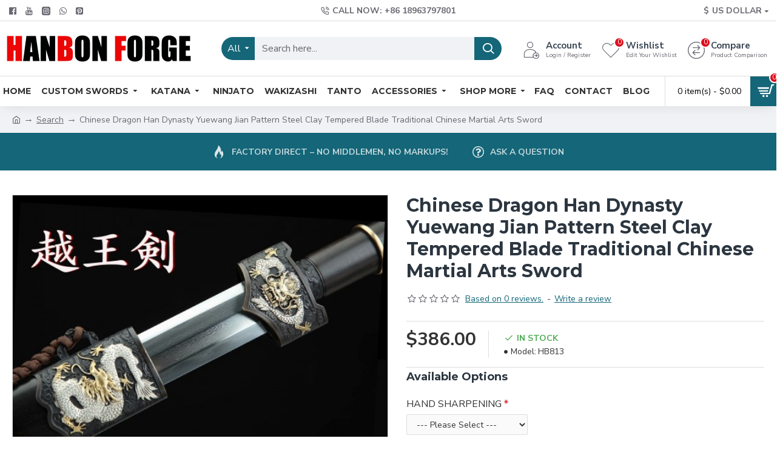

--- FILE ---
content_type: text/html; charset=utf-8
request_url: https://www.hanbonforge.com/Chinese-Dragon-Han-Dynasty-Yuewang-Jian-Pattern-Steel-Clay-Tempered-Blade-Traditional-Chinese-Martial-Arts-Sword?tag=chinese%20sword
body_size: 53488
content:
<!DOCTYPE html><html dir="ltr" lang="en" class="desktop mac chrome chrome131 webkit oc30 is-guest route-product-product product-726 store-0 skin-1 desktop-header-active mobile-sticky layout-2" data-jb="45643a14" data-jv="3.1.12" data-ov="3.0.3.8"><head typeof="og:website"><meta charset="UTF-8" /><meta name="viewport" content="width=device-width, initial-scale=1.0"><meta http-equiv="X-UA-Compatible" content="IE=edge"><title>Chinese Dragon Han Dynasty Yuewang Jian Pattern Steel Clay Tempered Blade Traditional Chinese Martial Arts Sword</title><base href="https://www.hanbonforge.com/" /><link rel="preload" href="catalog/view/theme/journal3/icons/fonts/icomoon.woff2?v=907f30d557" as="font" crossorigin><link rel="preconnect" href="https://fonts.googleapis.com/" crossorigin><link rel="preconnect" href="https://fonts.gstatic.com/" crossorigin><meta name="description" content="chinese sword, chinese jian, jian sword, chinese sword for sale, full tang balde, clay tempered balde, hand polished, practice sword" /><meta name="keywords" content="chinese sword, chinese jian, jian sword, chinese sword for sale, full tang balde, clay tempered balde, hand polished, practice sword" /><meta property="fb:app_id" content=""/><meta property="og:type" content="product"/><meta property="og:title" content="Chinese Dragon Han Dynasty Yuewang Jian Pattern Steel Clay Tempered Blade Traditional Chinese Martial Arts Sword"/><meta property="og:url" content="https://www.hanbonforge.com/Chinese-Dragon-Han-Dynasty-Yuewang-Jian-Pattern-Steel-Clay-Tempered-Blade-Traditional-Chinese-Martial-Arts-Sword"/><meta property="og:image" content="https://www.hanbonforge.com/image/cache/Hanbonforge/HB813/chinese_sword_yuewangjian-600x315w.jpg"/><meta property="og:image:width" content="600"/><meta property="og:image:height" content="315"/><meta property="og:description" content="Chinese Dragon Han Dynasty Yuewang Jian: Pattern Steel, Clay Tempered Blade, Traditional Chinese Martial Arts SwordHanBon Forge: Wield the Might of the Han Dynasty DragonUnleash ancient power and majesty with the Chinese Dragon Han Dynasty Yuewang Jian (汉龙越王剑) from HanBon Forge, model HB813. This ex"/><meta name="twitter:card" content="summary"/><meta name="twitter:site" content="@"/><meta name="twitter:title" content="Chinese Dragon Han Dynasty Yuewang Jian Pattern Steel Clay Tempered Blade Traditional Chinese Martial Arts Sword"/><meta name="twitter:image" content="https://www.hanbonforge.com/image/cache/Hanbonforge/HB813/chinese_sword_yuewangjian-200x200.jpg"/><meta name="twitter:image:width" content="200"/><meta name="twitter:image:height" content="200"/><meta name="twitter:description" content="Chinese Dragon Han Dynasty Yuewang Jian: Pattern Steel, Clay Tempered Blade, Traditional Chinese Martial Arts SwordHanBon Forge: Wield the Might of the Han Dynasty DragonUnleash ancient power and majesty with the Chinese Dragon Han Dynasty Yuewang Jian (汉龙越王剑) from HanBon Forge, model HB813. This ex"/> <script nitro-exclude type="8d69d187e24c3cf8bb24e937-text/javascript">window['Journal'] = {"isPopup":false,"isPhone":false,"isTablet":false,"isDesktop":true,"filterScrollTop":false,"filterUrlValuesSeparator":",","countdownDay":"Day","countdownHour":"Hour","countdownMin":"Min","countdownSec":"Sec","globalPageColumnLeftTabletStatus":false,"globalPageColumnRightTabletStatus":false,"scrollTop":true,"scrollToTop":false,"notificationHideAfter":"2000","quickviewPageStyleCloudZoomStatus":true,"quickviewPageStyleAdditionalImagesCarousel":false,"quickviewPageStyleAdditionalImagesCarouselStyleSpeed":"500","quickviewPageStyleAdditionalImagesCarouselStyleAutoPlay":false,"quickviewPageStyleAdditionalImagesCarouselStylePauseOnHover":true,"quickviewPageStyleAdditionalImagesCarouselStyleDelay":"3000","quickviewPageStyleAdditionalImagesCarouselStyleLoop":false,"quickviewPageStyleAdditionalImagesHeightAdjustment":"5","quickviewPageStyleProductStockUpdate":false,"quickviewPageStylePriceUpdate":false,"quickviewPageStyleOptionsSelect":"none","quickviewText":"Quickview","mobileHeaderOn":"tablet","subcategoriesCarouselStyleSpeed":"500","subcategoriesCarouselStyleAutoPlay":false,"subcategoriesCarouselStylePauseOnHover":true,"subcategoriesCarouselStyleDelay":"3000","subcategoriesCarouselStyleLoop":false,"productPageStyleImageCarouselStyleSpeed":"500","productPageStyleImageCarouselStyleAutoPlay":false,"productPageStyleImageCarouselStylePauseOnHover":true,"productPageStyleImageCarouselStyleDelay":"3000","productPageStyleImageCarouselStyleLoop":false,"productPageStyleCloudZoomStatus":true,"productPageStyleCloudZoomPosition":"inner","productPageStyleAdditionalImagesCarousel":true,"productPageStyleAdditionalImagesCarouselStyleSpeed":"500","productPageStyleAdditionalImagesCarouselStyleAutoPlay":true,"productPageStyleAdditionalImagesCarouselStylePauseOnHover":true,"productPageStyleAdditionalImagesCarouselStyleDelay":"3000","productPageStyleAdditionalImagesCarouselStyleLoop":false,"productPageStyleAdditionalImagesHeightAdjustment":"5","productPageStyleProductStockUpdate":false,"productPageStylePriceUpdate":false,"productPageStyleOptionsSelect":"none","infiniteScrollStatus":true,"infiniteScrollOffset":"2","infiniteScrollLoadPrev":"Load Previous Products","infiniteScrollLoadNext":"Load Next Products","infiniteScrollLoading":"Loading...","infiniteScrollNoneLeft":"You have reached the end of the list.","checkoutUrl":"https:\/\/www.hanbonforge.com\/index.php?route=checkout\/checkout","headerHeight":"90","headerCompactHeight":"60","mobileMenuOn":"","searchStyleSearchAutoSuggestStatus":true,"searchStyleSearchAutoSuggestDescription":true,"searchStyleSearchAutoSuggestSubCategories":true,"headerMiniSearchDisplay":"default","stickyStatus":true,"stickyFullHomePadding":false,"stickyFullwidth":true,"stickyAt":"","stickyHeight":"50","headerTopBarHeight":"35","topBarStatus":true,"headerType":"classic","headerMobileHeight":"60","headerMobileStickyStatus":true,"headerMobileTopBarVisibility":true,"headerMobileTopBarHeight":"44","headerNotice":[{"m":56,"c":"8dc5ed03"}],"columnsCount":0};</script> <script nitro-exclude type="8d69d187e24c3cf8bb24e937-text/javascript">if(window.NodeList&&!NodeList.prototype.forEach){NodeList.prototype.forEach=Array.prototype.forEach;}
(function(){if(Journal['isPhone']){return;}
var wrappers=['search','cart','cart-content','logo','language','currency'];var documentClassList=document.documentElement.classList;function extractClassList(){return['desktop','tablet','phone','desktop-header-active','mobile-header-active','mobile-menu-active'].filter(function(cls){return documentClassList.contains(cls);});}
function mqr(mqls,listener){Object.keys(mqls).forEach(function(k){mqls[k].addListener(listener);});listener();}
function mobileMenu(){console.warn('mobile menu!');var element=document.querySelector('#main-menu');var wrapper=document.querySelector('.mobile-main-menu-wrapper');if(element&&wrapper){wrapper.appendChild(element);}
var main_menu=document.querySelector('.main-menu');if(main_menu){main_menu.classList.add('accordion-menu');}
document.querySelectorAll('.main-menu .dropdown-toggle').forEach(function(element){element.classList.remove('dropdown-toggle');element.classList.add('collapse-toggle');element.removeAttribute('data-toggle');});document.querySelectorAll('.main-menu .dropdown-menu').forEach(function(element){element.classList.remove('dropdown-menu');element.classList.remove('j-dropdown');element.classList.add('collapse');});}
function desktopMenu(){console.warn('desktop menu!');var element=document.querySelector('#main-menu');var wrapper=document.querySelector('.desktop-main-menu-wrapper');if(element&&wrapper){wrapper.insertBefore(element,document.querySelector('#main-menu-2'));}
var main_menu=document.querySelector('.main-menu');if(main_menu){main_menu.classList.remove('accordion-menu');}
document.querySelectorAll('.main-menu .collapse-toggle').forEach(function(element){element.classList.add('dropdown-toggle');element.classList.remove('collapse-toggle');element.setAttribute('data-toggle','dropdown');});document.querySelectorAll('.main-menu .collapse').forEach(function(element){element.classList.add('dropdown-menu');element.classList.add('j-dropdown');element.classList.remove('collapse');});document.body.classList.remove('mobile-wrapper-open');}
function mobileHeader(){console.warn('mobile header!');Object.keys(wrappers).forEach(function(k){var element=document.querySelector('#'+wrappers[k]);var wrapper=document.querySelector('.mobile-'+wrappers[k]+'-wrapper');if(element&&wrapper){wrapper.appendChild(element);}
if(wrappers[k]==='cart-content'){if(element){element.classList.remove('j-dropdown');element.classList.remove('dropdown-menu');}}});var search=document.querySelector('#search');var cart=document.querySelector('#cart');if(search&&(Journal['searchStyle']==='full')){search.classList.remove('full-search');search.classList.add('mini-search');}
if(cart&&(Journal['cartStyle']==='full')){cart.classList.remove('full-cart');cart.classList.add('mini-cart')}}
function desktopHeader(){console.warn('desktop header!');Object.keys(wrappers).forEach(function(k){var element=document.querySelector('#'+wrappers[k]);var wrapper=document.querySelector('.desktop-'+wrappers[k]+'-wrapper');if(wrappers[k]==='cart-content'){if(element){element.classList.add('j-dropdown');element.classList.add('dropdown-menu');document.querySelector('#cart').appendChild(element);}}else{if(element&&wrapper){wrapper.appendChild(element);}}});var search=document.querySelector('#search');var cart=document.querySelector('#cart');if(search&&(Journal['searchStyle']==='full')){search.classList.remove('mini-search');search.classList.add('full-search');}
if(cart&&(Journal['cartStyle']==='full')){cart.classList.remove('mini-cart');cart.classList.add('full-cart');}
documentClassList.remove('mobile-cart-content-container-open');documentClassList.remove('mobile-main-menu-container-open');documentClassList.remove('mobile-overlay');}
function moveElements(classList){if(classList.includes('mobile-header-active')){mobileHeader();mobileMenu();}else if(classList.includes('mobile-menu-active')){desktopHeader();mobileMenu();}else{desktopHeader();desktopMenu();}}
var mqls={phone:window.matchMedia('(max-width: 768px)'),tablet:window.matchMedia('(max-width: 1024px)'),menu:window.matchMedia('(max-width: '+Journal['mobileMenuOn']+'px)')};mqr(mqls,function(){var oldClassList=extractClassList();if(Journal['isDesktop']){if(mqls.phone.matches){documentClassList.remove('desktop');documentClassList.remove('tablet');documentClassList.add('mobile');documentClassList.add('phone');}else if(mqls.tablet.matches){documentClassList.remove('desktop');documentClassList.remove('phone');documentClassList.add('mobile');documentClassList.add('tablet');}else{documentClassList.remove('mobile');documentClassList.remove('phone');documentClassList.remove('tablet');documentClassList.add('desktop');}
if(documentClassList.contains('phone')||(documentClassList.contains('tablet')&&Journal['mobileHeaderOn']==='tablet')){documentClassList.remove('desktop-header-active');documentClassList.add('mobile-header-active');}else{documentClassList.remove('mobile-header-active');documentClassList.add('desktop-header-active');}}
if(documentClassList.contains('desktop-header-active')&&mqls.menu.matches){documentClassList.add('mobile-menu-active');}else{documentClassList.remove('mobile-menu-active');}
var newClassList=extractClassList();if(oldClassList.join(' ')!==newClassList.join(' ')){if(documentClassList.contains('safari')&&!documentClassList.contains('ipad')&&navigator.maxTouchPoints&&navigator.maxTouchPoints>2){window.fetch('index.php?route=journal3/journal3/device_detect',{method:'POST',body:'device=ipad',headers:{'Content-Type':'application/x-www-form-urlencoded'}}).then(function(data){return data.json();}).then(function(data){if(data.response.reload){window.location.reload();}});}
if(document.readyState==='loading'){document.addEventListener('DOMContentLoaded',function(){moveElements(newClassList);});}else{moveElements(newClassList);}}});})();(function(){var cookies={};var style=document.createElement('style');var documentClassList=document.documentElement.classList;document.head.appendChild(style);document.cookie.split('; ').forEach(function(c){var cc=c.split('=');cookies[cc[0]]=cc[1];});if(Journal['popup']){for(var i in Journal['popup']){if(!cookies['p-'+Journal['popup'][i]['c']]){documentClassList.add('popup-open');documentClassList.add('popup-center');break;}}}
if(Journal['notification']){for(var i in Journal['notification']){if(cookies['n-'+Journal['notification'][i]['c']]){style.sheet.insertRule('.module-notification-'+Journal['notification'][i]['m']+'{ display:none }');}}}
if(Journal['headerNotice']){for(var i in Journal['headerNotice']){if(cookies['hn-'+Journal['headerNotice'][i]['c']]){style.sheet.insertRule('.module-header_notice-'+Journal['headerNotice'][i]['m']+'{ display:none }');}}}
if(Journal['layoutNotice']){for(var i in Journal['layoutNotice']){if(cookies['ln-'+Journal['layoutNotice'][i]['c']]){style.sheet.insertRule('.module-layout_notice-'+Journal['layoutNotice'][i]['m']+'{ display:none }');}}}})();</script> <script type="8d69d187e24c3cf8bb24e937-text/javascript">WebFontConfig = { google: { families: ["Lato:400:latin-ext","Montserrat:700,400:latin-ext","Nunito+Sans:700,400:latin-ext","Caveat:400:latin-ext&display=block"] } };</script> <script src="https://ajax.googleapis.com/ajax/libs/webfont/1.6.26/webfont.js" async type="8d69d187e24c3cf8bb24e937-text/javascript"></script> <link href="catalog/view/javascript/bootstrap/css/bootstrap.min.css?v=45643a14" type="text/css" rel="stylesheet" media="all" /><link href="catalog/view/javascript/font-awesome/css/font-awesome.min.css?v=45643a14" type="text/css" rel="stylesheet" media="all" /><link href="catalog/view/theme/journal3/lib/imagezoom/imagezoom.min.css?v=45643a14" type="text/css" rel="stylesheet" media="all" /><link href="catalog/view/theme/journal3/lib/lightgallery/css/lightgallery.min.css?v=45643a14" type="text/css" rel="stylesheet" media="all" /><link href="catalog/view/theme/journal3/lib/lightgallery/css/lg-transitions.min.css?v=45643a14" type="text/css" rel="stylesheet" media="all" /><link href="catalog/view/theme/journal3/lib/swiper/swiper.min.css?v=45643a14" type="text/css" rel="stylesheet" media="all" /><link href="catalog/view/theme/journal3/stylesheet/style.min.css?v=45643a14" type="text/css" rel="stylesheet" media="all" /><link href="catalog/view/javascript/jquery/magnific/magnific-popup.css?v=45643a14" type="text/css" rel="stylesheet" media="all" /><link href="catalog/view/javascript/jquery/datetimepicker/bootstrap-datetimepicker.min.css?v=45643a14" type="text/css" rel="stylesheet" media="all" /><link href="https://www.hanbonforge.com/Chinese-Dragon-Han-Dynasty-Yuewang-Jian-Pattern-Steel-Clay-Tempered-Blade-Traditional-Chinese-Martial-Arts-Sword" rel="canonical" /><link href="https://www.hanbonforge.com/image/catalog/hanbonforge.png" rel="icon" />
 <script async src="https://www.googletagmanager.com/gtag/js?id=G-T96D6YKT6J" type="8d69d187e24c3cf8bb24e937-text/javascript"></script> <script type="8d69d187e24c3cf8bb24e937-text/javascript">window.dataLayer = window.dataLayer || [];
  function gtag(){dataLayer.push(arguments);}
  gtag('js', new Date());

  gtag('config', 'G-T96D6YKT6J');</script> <style>.blog-post .post-details .post-stats{white-space:nowrap;overflow-x:auto;overflow-y:hidden;-webkit-overflow-scrolling:touch;;font-size:14px;margin-top:20px;margin-bottom:15px;padding-bottom:15px;border-width:0;border-bottom-width:1px;border-style:solid;border-color:rgba(221, 221, 221, 1)}.blog-post .post-details .post-stats .p-category{flex-wrap:nowrap;display:inline-flex}.mobile .blog-post .post-details .post-stats{overflow-x:scroll}.blog-post .post-details .post-stats::-webkit-scrollbar{-webkit-appearance:none;height:1px;height:1px;width:1px}.blog-post .post-details .post-stats::-webkit-scrollbar-track{background-color:white}.blog-post .post-details .post-stats::-webkit-scrollbar-thumb{background-color:#999;background-color:rgba(221, 14, 28, 1)}.blog-post .post-details .post-stats .p-posted{display:inline-flex}.blog-post .post-details .post-stats .p-author{display:inline-flex}.blog-post .post-details .post-stats .p-date{display:inline-flex}.p-date-image{color:rgba(255, 255, 255, 1);font-weight:700;background:rgba(20, 102, 120, 1);margin:5px}.p-date-image
i{color:rgba(255, 255, 255, 1)}.blog-post .post-details .post-stats .p-comment{display:inline-flex}.blog-post .post-details .post-stats .p-view{display:inline-flex}.post-content>p{margin-bottom:10px}.post-content{font-family:'Lato';font-weight:400;font-size:14px;column-count:initial;column-gap:40px;column-rule-color:rgba(221,221,221,1);column-rule-width:1px;column-rule-style:solid}.post-image{display:none;text-align:left;float:none;margin-bottom:20px}.post-image
img{box-shadow:0 10px 30px rgba(0, 0, 0, 0.1)}.blog-post
.tags{justify-content:flex-start}.post-comments{margin-top:20px}.reply-btn.btn,.reply-btn.btn:visited{font-size:14px;font-weight:400;text-transform:none}.reply-btn.btn{padding:2px;padding-right:6px;padding-left:6px;min-width:20px;min-height:20px}.desktop .reply-btn.btn:hover{box-shadow:0 5px 30px -5px rgba(0,0,0,0.25)}.reply-btn.btn:active,.reply-btn.btn:hover:active,.reply-btn.btn:focus:active{box-shadow:inset 0 0 20px rgba(0,0,0,0.25)}.reply-btn.btn:focus{box-shadow:inset 0 0 20px rgba(0,0,0,0.25)}.reply-btn.btn.btn.disabled::after{font-size:20px}.post-comment{margin-bottom:30px;padding-bottom:15px;border-width:0;border-bottom-width:1px;border-style:solid;border-color:rgba(221,221,221,1)}.post-reply{margin-top:15px;margin-left:60px;padding-top:20px;border-width:0;border-top-width:1px;border-style:solid;border-color:rgba(221,221,221,1)}.user-avatar{display:block;margin-right:15px;border-radius:50%}.module-blog_comments .side-image{display:block}.post-comment .user-name{font-size:18px;font-weight:700}.post-comment .user-data
div{font-size:12px}.post-comment .user-site::before{left:-1px}.post-comment .user-data .user-date{display:inline-flex}.post-comment .user-data .user-time{display:inline-flex}.comment-form .form-group:not(.required){display:flex}.user-data .user-site{display:inline-flex}.main-posts.post-grid .post-layout.swiper-slide{margin-right:20px;width:calc((100% - 2 * 20px) / 3 - 0.01px)}.main-posts.post-grid .post-layout:not(.swiper-slide){padding:10px;width:calc(100% / 3 - 0.01px)}.one-column #content .main-posts.post-grid .post-layout.swiper-slide{margin-right:20px;width:calc((100% - 1 * 20px) / 2 - 0.01px)}.one-column #content .main-posts.post-grid .post-layout:not(.swiper-slide){padding:10px;width:calc(100% / 2 - 0.01px)}.two-column #content .main-posts.post-grid .post-layout.swiper-slide{margin-right:0px;width:calc((100% - 0 * 0px) / 1 - 0.01px)}.two-column #content .main-posts.post-grid .post-layout:not(.swiper-slide){padding:0px;width:calc(100% / 1 - 0.01px)}.side-column .main-posts.post-grid .post-layout.swiper-slide{margin-right:0px;width:calc((100% - 0 * 0px) / 1 - 0.01px)}.side-column .main-posts.post-grid .post-layout:not(.swiper-slide){padding:0px;width:calc(100% / 1 - 0.01px)}.main-posts.post-grid{margin:-10px}.post-grid .post-thumb:hover .image
img{transform:scale(1.15)}.post-grid .post-thumb
.caption{position:relative;bottom:auto;width:auto}.post-grid .post-thumb
.name{display:flex;width:auto;margin-left:auto;margin-right:auto;justify-content:center;margin-left:auto;margin-right:auto;margin-top:12px;margin-bottom:12px}.post-grid .post-thumb .name
a{white-space:nowrap;overflow:hidden;text-overflow:ellipsis;font-family:'Montserrat';font-weight:700;font-size:18px;color:rgba(44, 54, 64, 1)}.desktop .post-grid .post-thumb .name a:hover{color:rgba(39, 123, 140, 1)}.post-grid .post-thumb
.description{display:block;font-size:16px;text-align:center;margin-bottom:10px}.post-grid .post-thumb .button-group{display:flex;justify-content:center;margin-top:10px;margin-bottom:10px}.post-grid .post-thumb .btn-read-more::before{display:none}.post-grid .post-thumb .btn-read-more::after{display:none;content:'\e5c8' !important;font-family:icomoon !important}.post-grid .post-thumb .btn-read-more .btn-text{display:inline-block;padding:0}.post-grid .post-thumb .btn-read-more.btn, .post-grid .post-thumb .btn-read-more.btn:visited{color:rgba(51, 51, 51, 1)}.post-grid .post-thumb .btn-read-more.btn:hover{color:rgba(51, 51, 51, 1) !important;background:rgba(255, 255, 255, 1) !important}.post-grid .post-thumb .btn-read-more.btn:active, .post-grid .post-thumb .btn-read-more.btn:hover:active, .post-grid .post-thumb .btn-read-more.btn:focus:active{color:rgba(51, 51, 51, 1) !important;background:rgba(240, 242, 245, 1) !important}.post-grid .post-thumb .btn-read-more.btn:focus{color:rgba(51, 51, 51, 1) !important;background:rgba(255, 255, 255, 1)}.post-grid .post-thumb .btn-read-more.btn{background:none;border-width:1px;border-style:solid;border-color:rgba(105, 105, 115, 1);padding:13px;padding-right:18px;padding-left:18px}.post-grid .post-thumb .btn-read-more.btn:hover, .post-grid .post-thumb .btn-read-more.btn:active:hover{border-color:rgba(39, 123, 140, 1)}.post-grid .post-thumb .btn-read-more.btn.btn.disabled::after{font-size:20px}.post-grid .post-thumb .post-stats{display:flex;justify-content:center;position:absolute;transform:translateY(-100%);width:100%;background:rgba(240, 242, 245, 0.9);padding:7px}.post-grid .post-thumb .post-stats .p-author{display:flex}.post-grid .post-thumb
.image{display:block}.post-grid .post-thumb .p-date{display:flex}.post-grid .post-thumb .post-stats .p-comment{display:flex}.post-grid .post-thumb .post-stats .p-view{display:flex}.post-grid .post-thumb .btn-read-more{padding:10px
!important}.post-grid .post-thumb .button-group .btn.btn-read-more{border-radius:40px !important}.post-list .post-layout:not(.swiper-slide){margin-bottom:30px}.post-list .post-thumb
.caption{flex-basis:200px;background:rgba(250, 250, 250, 1);padding:20px;padding-top:15px}.post-list .post-thumb
.image{display:block}.desktop .post-list .post-thumb:hover{box-shadow:0 15px 90px -10px rgba(0, 0, 0, 0.2)}.post-list .post-thumb:hover .image
img{transform:scale(1.15)}.post-list .post-thumb
.name{display:flex;width:auto;margin-left:auto;margin-right:auto;justify-content:flex-start;margin-left:0;margin-right:auto}.post-list .post-thumb .name
a{white-space:normal;overflow:visible;text-overflow:initial;font-family:'Montserrat';font-weight:700;font-size:22px}.post-list .post-thumb
.description{display:block;color:rgba(44, 54, 64, 1);padding-top:5px;padding-bottom:5px;margin-top:10px;margin-bottom:10px}.post-list .post-thumb .button-group{display:flex;justify-content:flex-start}.post-list .post-thumb .btn-read-more::before{display:inline-block}.post-list .post-thumb .btn-read-more .btn-text{display:inline-block;padding:0
.4em}.post-list .post-thumb .btn-read-more::after{content:'\e5c8' !important;font-family:icomoon !important}.post-list .post-thumb .btn-read-more.btn, .post-list .post-thumb .btn-read-more.btn:visited{color:rgba(51, 51, 51, 1)}.post-list .post-thumb .btn-read-more.btn:hover{color:rgba(51, 51, 51, 1) !important;background:rgba(255, 255, 255, 1) !important}.post-list .post-thumb .btn-read-more.btn:active, .post-list .post-thumb .btn-read-more.btn:hover:active, .post-list .post-thumb .btn-read-more.btn:focus:active{color:rgba(51, 51, 51, 1) !important;background:rgba(240, 242, 245, 1) !important}.post-list .post-thumb .btn-read-more.btn:focus{color:rgba(51, 51, 51, 1) !important;background:rgba(255, 255, 255, 1)}.post-list .post-thumb .btn-read-more.btn{background:none;border-width:1px;border-style:solid;border-color:rgba(105, 105, 115, 1);padding:13px;padding-right:18px;padding-left:18px}.post-list .post-thumb .btn-read-more.btn:hover, .post-list .post-thumb .btn-read-more.btn:active:hover{border-color:rgba(39, 123, 140, 1)}.post-list .post-thumb .btn-read-more.btn.btn.disabled::after{font-size:20px}.post-list .post-thumb .post-stats{display:flex;justify-content:flex-start;margin-bottom:5px}.post-list .post-thumb .post-stats .p-author{display:block}.post-list .post-thumb .p-date{display:flex}.post-list .post-thumb .post-stats .p-comment{display:block}.post-list .post-thumb .post-stats .p-view{display:flex}.blog-feed
span{display:block;color:rgba(51, 51, 51, 1) !important}.blog-feed{display:inline-flex;margin-right:-20px}.blog-feed::before{content:'\f143' !important;font-family:icomoon !important;font-size:14px;color:rgba(233, 102, 49, 1)}.desktop .blog-feed:hover
span{text-decoration:underline !important}.countdown{font-family:'Montserrat';font-weight:400;font-size:15px;color:rgba(51, 51, 51, 1);background:rgba(240, 242, 245, 1);border-width:1px;border-style:solid;border-color:rgba(221, 221, 221, 1);border-radius:3px;width:90%}.countdown div
span{color:rgba(105,105,115,1)}.countdown>div{border-style:solid;border-color:rgba(221, 221, 221, 1)}.boxed-layout .site-wrapper{overflow:hidden}.boxed-layout
.header{padding:0
20px}.boxed-layout
.breadcrumb{padding-left:20px;padding-right:20px}.wrapper, .mega-menu-content, .site-wrapper > .container, .grid-cols,.desktop-header-active .is-sticky .header .desktop-main-menu-wrapper,.desktop-header-active .is-sticky .sticky-fullwidth-bg,.boxed-layout .site-wrapper, .breadcrumb, .title-wrapper, .page-title > span,.desktop-header-active .header .top-bar,.desktop-header-active .header .mid-bar,.desktop-main-menu-wrapper{max-width:1280px}.desktop-main-menu-wrapper .main-menu>.j-menu>.first-dropdown::before{transform:translateX(calc(0px - (100vw - 1280px) / 2))}html[dir='rtl'] .desktop-main-menu-wrapper .main-menu>.j-menu>.first-dropdown::before{transform:none;right:calc(0px - (100vw - 1280px) / 2)}.desktop-main-menu-wrapper .main-menu>.j-menu>.first-dropdown.mega-custom::before{transform:translateX(calc(0px - (200vw - 1280px) / 2))}html[dir='rtl'] .desktop-main-menu-wrapper .main-menu>.j-menu>.first-dropdown.mega-custom::before{transform:none;right:calc(0px - (200vw - 1280px) / 2)}body{background:rgba(255, 255, 255, 1);font-family:'Nunito Sans';font-weight:400;font-size:16px;color:rgba(51,51,51,1);line-height:1.5;-webkit-font-smoothing:antialiased}#content{padding-top:20px;padding-bottom:20px}.column-left
#content{padding-left:20px}.column-right
#content{padding-right:20px}.side-column{max-width:240px;padding:20px;padding-left:0px}.one-column
#content{max-width:calc(100% - 240px)}.two-column
#content{max-width:calc(100% - 240px * 2)}#column-left{border-width:0;border-right-width:1px;border-style:solid;border-color:rgba(221,221,221,1)}#column-right{border-width:0;border-left-width:1px;border-style:solid;border-color:rgba(221,221,221,1);padding:20px;padding-right:0px}.page-title{display:block}.dropdown.drop-menu>.j-dropdown{left:0;right:auto;transform:translate3d(0,-10px,0)}.dropdown.drop-menu.animating>.j-dropdown{left:0;right:auto;transform:none}.dropdown.drop-menu>.j-dropdown::before{left:10px;right:auto;transform:translateX(0)}.dropdown.dropdown .j-menu .dropdown>a>.count-badge{margin-right:0}.dropdown.dropdown .j-menu .dropdown>a>.count-badge+.open-menu+.menu-label{margin-left:7px}.dropdown.dropdown .j-menu .dropdown>a::after{display:block}.dropdown.dropdown .j-menu>li>a{font-size:14px;color:rgba(51, 51, 51, 1);font-weight:400;background:rgba(255, 255, 255, 1);padding:8px}.desktop .dropdown.dropdown .j-menu > li:hover > a, .dropdown.dropdown .j-menu>li.active>a{color:rgba(255, 255, 255, 1);background:rgba(39, 123, 140, 1)}.dropdown.dropdown .j-menu .links-text{white-space:nowrap;overflow:hidden;text-overflow:ellipsis}.dropdown.dropdown .j-menu>li>a::before{margin-right:7px;min-width:20px;font-size:18px}.dropdown.dropdown .j-menu > li > a, .dropdown.dropdown.accordion-menu .menu-item > a + div, .dropdown.dropdown .accordion-menu .menu-item>a+div{border-style:solid;border-color:rgba(238, 238, 238, 1)}.dropdown.dropdown .j-menu a .count-badge{display:none;position:relative}.dropdown.dropdown:not(.mega-menu) .j-dropdown{min-width:200px}.dropdown.dropdown:not(.mega-menu) .j-menu{box-shadow:30px 40px 90px -10px rgba(0, 0, 0, 0.2)}.dropdown.dropdown .j-dropdown::before{display:block;border-bottom-color:rgba(255,255,255,1);margin-left:7px;margin-top:-10px}legend{font-family:'Montserrat';font-weight:700;font-size:18px;color:rgba(44,54,64,1);margin-bottom:15px;white-space:normal;overflow:visible;text-overflow:initial;font-family:'Montserrat';font-weight:700;font-size:18px;color:rgba(44,54,64,1);margin-bottom:15px;white-space:normal;overflow:visible;text-overflow:initial}legend::after{display:none;margin-top:10px;display:none;margin-top:10px}legend.page-title>span::after{display:none;margin-top:10px;display:none;margin-top:10px}legend::after,legend.page-title>span::after{width:50px;height:1px;background:rgba(39,123,140,1);width:50px;height:1px;background:rgba(39,123,140,1)}.title{font-family:'Montserrat';font-weight:700;font-size:18px;color:rgba(44,54,64,1);margin-bottom:15px;white-space:normal;overflow:visible;text-overflow:initial}.title::after{display:none;margin-top:10px}.title.page-title>span::after{display:none;margin-top:10px}.title::after,.title.page-title>span::after{width:50px;height:1px;background:rgba(39, 123, 140, 1)}html:not(.popup) .page-title{font-size:30px;text-align:left;margin-bottom:20px;white-space:normal;overflow:visible;text-overflow:initial}html:not(.popup) .page-title::after, html:not(.popup) .page-title.page-title>span::after{width:50px;height:3px;background:rgba(221, 14, 28, 1)}html:not(.popup) .page-title::after{margin-top:10px}html:not(.popup) .page-title.page-title>span::after{margin-top:10px}.menu-label{font-family:'Montserrat';font-weight:400;color:rgba(255,255,255,1);text-transform:none;background:rgba(20,102,120,1);border-radius:2px;padding:1px;padding-right:5px;padding-left:5px}.title.module-title{font-size:22px;font-weight:700;padding:0px;white-space:normal;overflow:visible;text-overflow:initial}.btn,.btn:visited{font-size:13px;color:rgba(255,255,255,1);font-weight:400;text-transform:uppercase}.btn:hover{color:rgba(255, 255, 255, 1) !important;background:rgba(39, 123, 140, 1) !important}.btn:active,.btn:hover:active,.btn:focus:active{color:rgba(255, 255, 255, 1) !important;background:rgba(20, 102, 120, 1) !important;box-shadow:inset 0 0 5px rgba(0,0,0,0.1)}.btn:focus{color:rgba(255, 255, 255, 1) !important;box-shadow:inset 0 0 5px rgba(0,0,0,0.1)}.btn{background:rgba(58, 71, 84, 1);border-width:2px;padding:15px;padding-right:20px;padding-left:20px}.desktop .btn:hover{box-shadow:0 10px 30px rgba(0,0,0,0.1)}.btn.btn.disabled::after{font-size:20px}.btn-secondary.btn,.btn-secondary.btn:visited{color:rgba(51,51,51,1)}.btn-secondary.btn:hover{color:rgba(255, 255, 255, 1) !important;background:rgba(39, 123, 140, 1) !important}.btn-secondary.btn{background:rgba(253,194,45,1)}.btn-secondary.btn.btn.disabled::after{font-size:20px}.btn-success.btn{background:rgba(80,173,85,1)}.btn-success.btn:hover{background:rgba(39, 123, 140, 1) !important}.btn-success.btn.btn.disabled::after{font-size:20px}.btn-danger.btn{background:rgba(221,14,28,1)}.btn-danger.btn.btn.disabled::after{font-size:20px}.btn-warning.btn,.btn-warning.btn:visited{color:rgba(51,51,51,1)}.btn-warning.btn:hover{color:rgba(255, 255, 255, 1) !important;background:rgba(39, 123, 140, 1) !important}.btn-warning.btn{background:rgba(253,194,45,1)}.btn-warning.btn.btn.disabled::after{font-size:20px}.btn-info.btn,.btn-info.btn:visited{color:rgba(255,255,255,1)}.btn-info.btn:hover{color:rgba(255, 255, 255, 1) !important}.btn-info.btn{background:rgba(105,105,115,1);border-width:0px}.btn-info.btn.btn.disabled::after{font-size:20px}.btn-light.btn,.btn-light.btn:visited{color:rgba(51,51,51,1)}.btn-light.btn:hover{color:rgba(255, 255, 255, 1) !important;background:rgba(39, 123, 140, 1) !important}.btn-light.btn{background:rgba(238,238,238,1)}.btn-light.btn.btn.disabled::after{font-size:20px}.btn-dark.btn{background:rgba(44,54,64,1)}.btn-dark.btn.btn.disabled::after{font-size:20px}.buttons{margin-top:20px;font-size:14px}.buttons>div{flex:1;width:auto;flex-basis:0}.buttons > div
.btn{width:100%}.buttons .pull-left{margin-right:0}.buttons>div+div{padding-left:20px}.buttons .pull-right:only-child{flex:1;margin:0
0 0 auto}.buttons .pull-right:only-child
.btn{width:100%}.buttons input+.btn{margin-top:5px}.buttons input[type=checkbox]{margin-right:7px !important;margin-left:3px !important}.tags{margin-top:15px;justify-content:flex-start;font-size:13px;font-weight:700}.tags a,.tags-title{margin-right:8px;margin-bottom:8px}.tags
b{display:none}.tags
a{border-radius:10px;padding-right:8px;padding-left:8px;font-size:13px;color:rgba(255, 255, 255, 1);font-weight:400;text-decoration:none;background:rgba(44, 54, 64, 1)}.tags a:hover{color:rgba(255, 255, 255, 1);background:rgba(20, 102, 120, 1)}.tags a:active{color:rgba(255,255,255,1);background:rgba(39,123,140,1)}.breadcrumb{display:block !important;text-align:left;padding:10px;padding-left:0px;white-space:normal;-webkit-overflow-scrolling:touch}.breadcrumb::before{background:rgba(240, 242, 245, 1)}.breadcrumb li:first-of-type a i::before{content:'\eb69' !important;font-family:icomoon !important;top:1px}.breadcrumb
a{font-size:14px;color:rgba(105, 105, 115, 1)}.breadcrumb li:last-of-type
a{color:rgba(105,105,115,1)}.breadcrumb>li+li:before{content:'→';color:rgba(105, 105, 115, 1);top:1px}.mobile
.breadcrumb{overflow-x:visible}.breadcrumb::-webkit-scrollbar{-webkit-appearance:initial;height:1px;height:1px;width:1px}.breadcrumb::-webkit-scrollbar-track{background-color:white}.breadcrumb::-webkit-scrollbar-thumb{background-color:#999}.panel-group .panel-heading a::before{content:'\e9b1' !important;font-family:icomoon !important;margin-right:3px;order:10}.desktop .panel-group .panel-heading:hover a::before{color:rgba(221, 14, 28, 1)}.panel-group .panel-active .panel-heading a::before{content:'\e5db' !important;font-family:icomoon !important;color:rgba(221, 14, 28, 1)}.panel-group .panel-heading
a{justify-content:space-between;font-family:'Nunito Sans';font-weight:700;font-size:13px;color:rgba(44, 54, 64, 1);text-transform:uppercase;padding:12px;padding-right:5px;padding-bottom:10px}.panel-group .panel-heading:hover
a{color:rgba(39, 123, 140, 1)}.panel-group .panel-heading{background:rgba(255, 255, 255, 1)}.panel-group .panel-heading:hover, .panel-group .panel-active .panel-heading{background:rgba(240, 242, 245, 1)}.panel-group .panel-active .panel-heading:hover, .panel-group .panel-active .panel-heading{background:rgba(240, 242, 245, 1)}.panel-group
.panel{margin-top:5px !important}.panel-group{margin-top:-5px}.panel-group .panel-body{background:rgba(238, 238, 238, 1);padding:15px}.panel-group .panel-heading + .panel-collapse .panel-body{border-width:0;border-top-width:1px;border-style:solid;border-color:rgba(221, 221, 221, 1)}body h1, body h2, body h3, body h4, body h5, body
h6{font-family:'Montserrat';font-weight:700}body
a{color:rgba(20, 102, 120, 1);text-decoration:underline;display:inline-block}body a:hover{color:rgba(39, 123, 140, 1);text-decoration:none}body
p{margin-bottom:15px}body
h1{margin-bottom:20px}body
h2{font-size:30px;margin-bottom:15px}body
h3{margin-bottom:15px}body
h4{text-transform:uppercase;margin-bottom:15px}body
h5{font-family:'Caveat';font-weight:400;font-size:30px;color:rgba(105, 105, 115, 1);margin-bottom:20px}body
h6{font-family:'Montserrat';font-weight:700;font-size:15px;color:rgba(255, 255, 255, 1);text-transform:uppercase;background:rgba(20, 102, 120, 1);padding:10px;padding-top:7px;padding-bottom:7px;margin-top:5px;margin-bottom:15px;display:inline-block}body
blockquote{font-family:'Montserrat';font-weight:400;font-size:17px;color:rgba(44, 54, 64, 1);padding-left:20px;margin-top:20px;margin-bottom:20px;border-width:0;border-left-width:5px;border-style:solid;border-color:rgba(221, 14, 28, 1);float:none;display:flex;flex-direction:column;max-width:500px}body blockquote::before{margin-left:initial;margin-right:auto;float:none;content:'\e9af' !important;font-family:icomoon !important;font-size:45px;color:rgba(230, 230, 230, 1);margin-right:10px;margin-bottom:10px}body
hr{margin-top:20px;margin-bottom:20px;border-width:0;border-top-width:1px;border-style:solid;border-color:rgba(221, 221, 221, 1);overflow:hidden}body .drop-cap{font-family:'Montserrat' !important;font-weight:700 !important;font-size:60px !important;font-family:Georgia,serif;font-weight:700;margin-right:5px}body .amp::before{content:'\e901' !important;font-family:icomoon !important;font-size:25px;top:5px}body .video-responsive{max-width:550px;margin-bottom:20px}.count-badge{font-family:'Nunito Sans';font-weight:400;font-size:11px;color:rgba(255, 255, 255, 1);background:rgba(221, 14, 28, 1);border-width:2px;border-style:solid;border-color:rgba(255, 255, 255, 1);border-radius:10px}.product-label
b{font-family:'Nunito Sans';font-weight:700;font-size:11px;color:rgba(255, 255, 255, 1);text-transform:uppercase;background:rgba(20, 102, 120, 1);padding:6px}.product-label.product-label-default
b{min-width:45px}.tooltip-inner{font-size:12px;color:rgba(255, 255, 255, 1);background:rgba(39, 123, 140, 1);border-radius:2px;box-shadow:0 -15px 100px -10px rgba(0, 0, 0, 0.1)}.tooltip.top .tooltip-arrow{border-top-color:rgba(39, 123, 140, 1)}.tooltip.right .tooltip-arrow{border-right-color:rgba(39, 123, 140, 1)}.tooltip.bottom .tooltip-arrow{border-bottom-color:rgba(39, 123, 140, 1)}.tooltip.left .tooltip-arrow{border-left-color:rgba(39,123,140,1)}table{border-width:1px !important;border-style:solid !important;border-color:rgba(221, 221, 221, 1) !important}table thead
td{font-size:14px;font-weight:700;text-transform:uppercase;background:rgba(238, 238, 238, 1)}table thead td, table thead
th{border-width:0 !important;border-bottom-width:1px !important;border-style:solid !important;border-color:rgba(221, 221, 221, 1) !important}table tfoot
td{background:rgba(238, 238, 238, 1)}table tfoot td, table tfoot
th{border-width:0 !important;border-top-width:1px !important;border-style:solid !important;border-color:rgba(221, 221, 221, 1) !important}.table-responsive{border-width:1px;border-style:solid;border-color:rgba(221,221,221,1);-webkit-overflow-scrolling:touch}.table-responsive>table{border-width:0px !important}.table-responsive::-webkit-scrollbar-thumb{background-color:rgba(221,14,28,1);border-radius:5px}.table-responsive::-webkit-scrollbar{height:2px;width:2px}.has-error{color:rgba(221, 14, 28, 1) !important}.form-group .control-label{max-width:150px;padding-top:7px;padding-bottom:5px;justify-content:flex-start}.has-error .form-control{border-style:solid !important;border-color:rgba(221, 14, 28, 1) !important}.required .control-label::after, .required .control-label+div::before,.text-danger{font-size:17px;color:rgba(221,14,28,1)}.form-group{margin-bottom:8px}.required.has-error .control-label::after, .required.has-error .control-label+div::before{color:rgba(221, 14, 28, 1) !important}.required .control-label::after, .required .control-label+div::before{margin-top:3px}input.form-control{color:rgba(51, 51, 51, 1) !important;background:rgba(250, 250, 250, 1) !important;border-width:1px !important;border-style:solid !important;border-color:rgba(221, 221, 221, 1) !important;border-radius:2px !important;max-width:500px;height:38px}input.form-control:focus{background:rgba(255, 255, 255, 1) !important;box-shadow:inset 0 0 5px rgba(0,0,0,0.1)}input.form-control:hover{border-color:rgba(39, 123, 140, 1) !important;box-shadow:0 5px 20px -5px rgba(0,0,0,0.1)}input.form-control:focus,input.form-control:active{border-color:rgba(39, 123, 140, 1) !important}textarea.form-control{color:rgba(51, 51, 51, 1) !important;background:rgba(250, 250, 250, 1) !important;border-width:1px !important;border-style:solid !important;border-color:rgba(221, 221, 221, 1) !important;border-radius:2px !important;height:100px}textarea.form-control:focus{background:rgba(255, 255, 255, 1) !important;box-shadow:inset 0 0 5px rgba(0,0,0,0.1)}textarea.form-control:hover{border-color:rgba(39, 123, 140, 1) !important;box-shadow:0 5px 20px -5px rgba(0,0,0,0.1)}textarea.form-control:focus,textarea.form-control:active{border-color:rgba(39, 123, 140, 1) !important}select.form-control{color:rgba(51, 51, 51, 1) !important;background:rgba(250, 250, 250, 1) !important;border-width:1px !important;border-style:solid !important;border-color:rgba(221, 221, 221, 1) !important;border-radius:2px !important;max-width:500px}select.form-control:focus{background:rgba(255, 255, 255, 1) !important;box-shadow:inset 0 0 5px rgba(0,0,0,0.1)}select.form-control:hover{border-color:rgba(39, 123, 140, 1) !important;box-shadow:0 5px 20px -5px rgba(0,0,0,0.1)}select.form-control:focus,select.form-control:active{border-color:rgba(39, 123, 140, 1) !important}.radio{width:100%}.checkbox{width:100%}.input-group .input-group-btn
.btn{min-width:36px;padding:12px;min-height:36px}.product-option-file .btn i::before{content:'\ebd8' !important;font-family:icomoon !important}.stepper input.form-control{background:rgba(250, 250, 250, 1) !important;border-width:0px !important}.stepper{width:50px;height:36px;border-style:solid;border-color:rgba(105, 105, 115, 1)}.stepper span
i{color:rgba(105, 105, 115, 1);background-color:rgba(238, 238, 238, 1)}.stepper span i:hover{color:rgba(255,255,255,1);background-color:rgba(39,123,140,1)}.pagination-results{font-size:13px;letter-spacing:1px;margin-top:20px;justify-content:flex-start}.pagination-results .text-right{display:block}.pagination>li>a{color:rgba(51,51,51,1)}.pagination>li>a:hover{color:rgba(255,255,255,1)}.pagination>li.active>span,.pagination>li.active>span:hover,.pagination>li>a:focus{color:rgba(255,255,255,1)}.pagination>li{background:rgba(250,250,250,1);border-radius:2px}.pagination>li>a,.pagination>li>span{padding:5px;padding-right:6px;padding-left:6px}.pagination>li:hover{background:rgba(20,102,120,1)}.pagination>li.active{background:rgba(20, 102, 120, 1)}.pagination > li:first-child a::before, .pagination > li:last-child a::before{content:'\e940' !important;font-family:icomoon !important;color:rgba(51, 51, 51, 1)}.pagination > li:first-child:hover a::before, .pagination > li:last-child:hover a::before{color:rgba(255, 255, 255, 1)}.pagination > li .prev::before, .pagination > li .next::before{content:'\e93e' !important;font-family:icomoon !important;color:rgba(51, 51, 51, 1)}.pagination > li:hover .prev::before, .pagination > li:hover .next::before{color:rgba(255,255,255,1)}.pagination>li:not(:first-of-type){margin-left:5px}.rating .fa-stack{font-size:13px;width:1.2em}.rating .fa-star, .rating .fa-star+.fa-star-o{color:rgba(253, 194, 45, 1)}.rating .fa-star-o:only-child{color:rgba(51,51,51,1)}.rating-stars{border-top-left-radius:3px;border-top-right-radius:3px}.popup-inner-body{max-height:calc(100vh - 50px * 2)}.popup-container{max-width:calc(100% - 20px * 2)}.popup-bg{background:rgba(0,0,0,0.75)}.popup-body,.popup{background:rgba(255, 255, 255, 1)}.popup-content, .popup .site-wrapper{padding:20px}.popup-body{border-radius:3px;box-shadow:0 15px 90px -10px rgba(0, 0, 0, 0.2)}.popup-container .popup-close::before{content:'\e5cd' !important;font-family:icomoon !important;font-size:18px}.popup-close{width:30px;height:30px;margin-right:10px;margin-top:35px}.popup-container .btn.popup-close{border-radius:50% !important}.popup-container>.btn,.popup-container>.btn:visited{font-size:14px;color:rgba(51,51,51,1);text-transform:none}.popup-container>.btn:hover{color:rgba(39, 123, 140, 1) !important;background:none !important}.popup-container>.btn{background:none;border-style:none;padding:3px;box-shadow:none}.popup-container>.btn:active,.popup-container>.btn:hover:active,.popup-container>.btn:focus:active{background:none !important}.popup-container>.btn:focus{background:none}.popup-container>.btn.btn.disabled::after{font-size:20px}.scroll-top i::before{content:'\e5d8' !important;font-family:icomoon !important;font-size:20px;color:rgba(255, 255, 255, 1);background:rgba(20, 102, 120, 1);padding:10px}.scroll-top:hover i::before{background:rgba(39,123,140,1)}.scroll-top{left:auto;right:10px;transform:translateX(0);;margin-left:10px;margin-right:10px;margin-bottom:10px}.journal-loading > i::before, .ias-spinner > i::before, .lg-outer .lg-item::after,.btn.disabled::after{content:'\e92f' !important;font-family:icomoon !important;font-size:30px;color:rgba(221, 14, 28, 1)}.journal-loading > .fa-spin, .lg-outer .lg-item::after,.btn.disabled::after{animation:fa-spin infinite linear;;animation-duration:1500ms}.btn-cart::before,.fa-shopping-cart::before{content:'\ea9b' !important;font-family:icomoon !important;left:-1px}.btn-wishlist::before{content:'\f08a' !important;font-family:icomoon !important}.btn-compare::before,.compare-btn::before{content:'\eab6' !important;font-family:icomoon !important}.fa-refresh::before{content:'\eacd' !important;font-family:icomoon !important}.fa-times-circle::before,.fa-times::before,.reset-filter::before,.notification-close::before,.popup-close::before,.hn-close::before{content:'\e981' !important;font-family:icomoon !important}.p-author::before{content:'\ead9' !important;font-family:icomoon !important;margin-right:5px}.p-date::before{content:'\f133' !important;font-family:icomoon !important;margin-right:5px}.p-time::before{content:'\eb29' !important;font-family:icomoon !important;margin-right:5px}.p-comment::before{content:'\f27a' !important;font-family:icomoon !important;margin-right:5px}.p-view::before{content:'\f06e' !important;font-family:icomoon !important;margin-right:5px}.p-category::before{content:'\f022' !important;font-family:icomoon !important;margin-right:5px}.user-site::before{content:'\e321' !important;font-family:icomoon !important;left:-1px;margin-right:5px}.desktop ::-webkit-scrollbar{width:12px}.desktop ::-webkit-scrollbar-track{background:rgba(240, 242, 245, 1)}.desktop ::-webkit-scrollbar-thumb{background:rgba(20,102,120,1);border-width:4px;border-style:solid;border-color:rgba(240,242,245,1);border-radius:10px}.expand-content{max-height:70px}.block-expand.btn,.block-expand.btn:visited{font-size:14px;font-weight:400;text-transform:none}.block-expand.btn{padding:2px;padding-right:6px;padding-left:6px;min-width:20px;min-height:20px}.desktop .block-expand.btn:hover{box-shadow:0 5px 30px -5px rgba(0,0,0,0.25)}.block-expand.btn:active,.block-expand.btn:hover:active,.block-expand.btn:focus:active{box-shadow:inset 0 0 20px rgba(0,0,0,0.25)}.block-expand.btn:focus{box-shadow:inset 0 0 20px rgba(0,0,0,0.25)}.block-expand.btn.btn.disabled::after{font-size:20px}.block-expand::after{content:'Show More'}.block-expanded .block-expand::after{content:'Show Less'}.block-expand::before{content:'\e5db' !important;font-family:icomoon !important;margin-right:5px}.block-expanded .block-expand::before{content:'\e5d8' !important;font-family:icomoon !important;margin-right:5px}.block-expand-overlay{background:linear-gradient(to bottom, transparent, rgba(255, 255, 255, 1))}.safari .block-expand-overlay{background:linear-gradient(to bottom, rgba(255,255,255,0), rgba(255, 255, 255, 1))}.iphone .block-expand-overlay{background:linear-gradient(to bottom, rgba(255,255,255,0), rgba(255, 255, 255, 1))}.ipad .block-expand-overlay{background:linear-gradient(to bottom,rgba(255,255,255,0),rgba(255,255,255,1))}.old-browser{color:rgba(42,42,42,1);background:rgba(255,255,255,1)}.notification-cart.notification{max-width:400px;margin:20px;margin-bottom:0px;padding:10px;background:rgba(250, 250, 250, 1);border-radius:5px;box-shadow:0 15px 90px -10px rgba(0, 0, 0, 0.2);color:rgba(105, 105, 115, 1)}.notification-cart .notification-close{display:block;width:25px;height:25px;margin-right:5px;margin-top:5px}.notification-cart .notification-close::before{content:'\e5cd' !important;font-family:icomoon !important;font-size:20px}.notification-cart .notification-close.btn, .notification-cart .notification-close.btn:visited{font-size:14px;color:rgba(51, 51, 51, 1);text-transform:none}.notification-cart .notification-close.btn:hover{color:rgba(39, 123, 140, 1) !important;background:none !important}.notification-cart .notification-close.btn{background:none;border-style:none;padding:3px;box-shadow:none}.notification-cart .notification-close.btn:active, .notification-cart .notification-close.btn:hover:active, .notification-cart .notification-close.btn:focus:active{background:none !important}.notification-cart .notification-close.btn:focus{background:none}.notification-cart .notification-close.btn.btn.disabled::after{font-size:20px}.notification-cart
img{display:block;margin-right:10px;margin-bottom:10px}.notification-cart .notification-title{color:rgba(51, 51, 51, 1)}.notification-cart .notification-buttons{display:flex;padding:10px;margin:-10px;margin-top:5px}.notification-cart .notification-view-cart{display:inline-flex;flex-grow:1}.notification-cart .notification-checkout{display:inline-flex;flex-grow:1;margin-left:10px}.notification-cart .notification-checkout::after{content:'\e5c8' !important;font-family:icomoon !important;margin-left:5px}.notification-wishlist.notification{max-width:400px;margin:20px;margin-bottom:0px;padding:10px;background:rgba(250, 250, 250, 1);border-radius:5px;box-shadow:0 15px 90px -10px rgba(0, 0, 0, 0.2);color:rgba(105, 105, 115, 1)}.notification-wishlist .notification-close{display:block;width:25px;height:25px;margin-right:5px;margin-top:5px}.notification-wishlist .notification-close::before{content:'\e5cd' !important;font-family:icomoon !important;font-size:20px}.notification-wishlist .notification-close.btn, .notification-wishlist .notification-close.btn:visited{font-size:14px;color:rgba(51, 51, 51, 1);text-transform:none}.notification-wishlist .notification-close.btn:hover{color:rgba(39, 123, 140, 1) !important;background:none !important}.notification-wishlist .notification-close.btn{background:none;border-style:none;padding:3px;box-shadow:none}.notification-wishlist .notification-close.btn:active, .notification-wishlist .notification-close.btn:hover:active, .notification-wishlist .notification-close.btn:focus:active{background:none !important}.notification-wishlist .notification-close.btn:focus{background:none}.notification-wishlist .notification-close.btn.btn.disabled::after{font-size:20px}.notification-wishlist
img{display:block;margin-right:10px;margin-bottom:10px}.notification-wishlist .notification-title{color:rgba(51, 51, 51, 1)}.notification-wishlist .notification-buttons{display:flex;padding:10px;margin:-10px;margin-top:5px}.notification-wishlist .notification-view-cart{display:inline-flex;flex-grow:1}.notification-wishlist .notification-checkout{display:inline-flex;flex-grow:1;margin-left:10px}.notification-wishlist .notification-checkout::after{content:'\e5c8' !important;font-family:icomoon !important;margin-left:5px}.notification-compare.notification{max-width:400px;margin:20px;margin-bottom:0px;padding:10px;background:rgba(250, 250, 250, 1);border-radius:5px;box-shadow:0 15px 90px -10px rgba(0, 0, 0, 0.2);color:rgba(105, 105, 115, 1)}.notification-compare .notification-close{display:block;width:25px;height:25px;margin-right:5px;margin-top:5px}.notification-compare .notification-close::before{content:'\e5cd' !important;font-family:icomoon !important;font-size:20px}.notification-compare .notification-close.btn, .notification-compare .notification-close.btn:visited{font-size:14px;color:rgba(51, 51, 51, 1);text-transform:none}.notification-compare .notification-close.btn:hover{color:rgba(39, 123, 140, 1) !important;background:none !important}.notification-compare .notification-close.btn{background:none;border-style:none;padding:3px;box-shadow:none}.notification-compare .notification-close.btn:active, .notification-compare .notification-close.btn:hover:active, .notification-compare .notification-close.btn:focus:active{background:none !important}.notification-compare .notification-close.btn:focus{background:none}.notification-compare .notification-close.btn.btn.disabled::after{font-size:20px}.notification-compare
img{display:block;margin-right:10px;margin-bottom:10px}.notification-compare .notification-title{color:rgba(51, 51, 51, 1)}.notification-compare .notification-buttons{display:flex;padding:10px;margin:-10px;margin-top:5px}.notification-compare .notification-view-cart{display:inline-flex;flex-grow:1}.notification-compare .notification-checkout{display:inline-flex;flex-grow:1;margin-left:10px}.notification-compare .notification-checkout::after{content:'\e5c8' !important;font-family:icomoon !important;margin-left:5px}.popup-quickview .popup-container{width:760px}.popup-quickview .popup-inner-body{height:600px}.route-product-product.popup-quickview .product-info .product-left{width:50%}.route-product-product.popup-quickview .product-info .product-right{width:calc(100% - 50%);padding-left:20px}.route-product-product.popup-quickview h1.page-title{display:none}.route-product-product.popup-quickview div.page-title{display:block}.route-product-product.popup-quickview .page-title{font-size:30px;text-align:left;margin-bottom:20px;white-space:normal;overflow:visible;text-overflow:initial}.route-product-product.popup-quickview .page-title::after, .route-product-product.popup-quickview .page-title.page-title>span::after{width:50px;height:3px;background:rgba(221, 14, 28, 1)}.route-product-product.popup-quickview .page-title::after{margin-top:10px}.route-product-product.popup-quickview .page-title.page-title>span::after{margin-top:10px}.route-product-product.popup-quickview .direction-horizontal .additional-image{width:calc(100% / 4)}.route-product-product.popup-quickview .additional-images .swiper-container{overflow:hidden}.route-product-product.popup-quickview .additional-images .swiper-buttons{display:none;top:50%;width:calc(100% - (-15px * 2));margin-top:-10px}.route-product-product.popup-quickview .additional-images:hover .swiper-buttons{display:block}.route-product-product.popup-quickview .additional-images .swiper-button-prev{left:0;right:auto;transform:translate(0, -50%)}.route-product-product.popup-quickview .additional-images .swiper-button-next{left:auto;right:0;transform:translate(0, -50%)}.route-product-product.popup-quickview .additional-images .swiper-buttons
div{width:35px;height:35px;background:rgba(44, 54, 64, 1);border-width:4px;border-style:solid;border-color:rgba(255, 255, 255, 1);border-radius:50%}.route-product-product.popup-quickview .additional-images .swiper-button-disabled{opacity:0}.route-product-product.popup-quickview .additional-images .swiper-buttons div::before{content:'\e408' !important;font-family:icomoon !important;color:rgba(255, 255, 255, 1)}.route-product-product.popup-quickview .additional-images .swiper-buttons .swiper-button-next::before{content:'\e409' !important;font-family:icomoon !important;color:rgba(255, 255, 255, 1)}.route-product-product.popup-quickview .additional-images .swiper-buttons div:not(.swiper-button-disabled):hover{background:rgba(221, 14, 28, 1)}.route-product-product.popup-quickview .additional-images .swiper-pagination{display:block;margin-bottom:-10px;left:50%;right:auto;transform:translateX(-50%)}.route-product-product.popup-quickview .additional-images
.swiper{padding-bottom:15px}.route-product-product.popup-quickview .additional-images .swiper-pagination-bullet{width:8px;height:8px;background-color:rgba(221, 221, 221, 1)}.route-product-product.popup-quickview .additional-images .swiper-pagination>span+span{margin-left:8px}.desktop .route-product-product.popup-quickview .additional-images .swiper-pagination-bullet:hover{background-color:rgba(39, 123, 140, 1)}.route-product-product.popup-quickview .additional-images .swiper-pagination-bullet.swiper-pagination-bullet-active{background-color:rgba(39, 123, 140, 1)}.route-product-product.popup-quickview .additional-images .swiper-pagination>span{border-radius:20px}.route-product-product.popup-quickview .additional-image{padding:calc(10px / 2)}.route-product-product.popup-quickview .additional-images{margin-top:10px;margin-right:-5px;margin-left:-5px}.route-product-product.popup-quickview .additional-images
img{border-width:1px;border-style:solid}.route-product-product.popup-quickview .additional-images img:hover{border-color:rgba(230, 230, 230, 1)}.route-product-product.popup-quickview .product-info .product-stats li::before{content:'\f111' !important;font-family:icomoon !important}.route-product-product.popup-quickview .product-info .product-stats
ul{width:100%}.route-product-product.popup-quickview .product-stats .product-views::before{content:'\f06e' !important;font-family:icomoon !important}.route-product-product.popup-quickview .product-stats .product-sold::before{content:'\e263' !important;font-family:icomoon !important}.route-product-product.popup-quickview .product-info .custom-stats{justify-content:space-between}.route-product-product.popup-quickview .product-info .product-details
.rating{justify-content:flex-start}.route-product-product.popup-quickview .product-info .product-details .countdown-wrapper{display:block}.route-product-product.popup-quickview .product-info .product-details .product-price-group{text-align:left;padding-top:15px;margin-top:-5px;border-width:0;border-top-width:1px;border-style:solid;border-color:rgba(221, 221, 221, 1)}.route-product-product.popup-quickview .product-info .product-details .price-group{justify-content:flex-start;flex-direction:row;align-items:center}.route-product-product.popup-quickview .product-info .product-details .product-price-new{order:-1}.route-product-product.popup-quickview .product-info .product-details .product-price-old{margin-left:10px}.route-product-product.popup-quickview .product-info .product-details .product-points{display:block}.route-product-product.popup-quickview .product-info .product-details .product-tax{display:block}.route-product-product.popup-quickview .product-info .product-details
.discounts{display:block}.route-product-product.popup-quickview .product-info .product-details .product-options>.options-title{display:none}.route-product-product.popup-quickview .product-info .product-details .product-options>h3{display:block}.route-product-product.popup-quickview .product-info .product-options .push-option > div input:checked+img{box-shadow:inset 0 0 8px rgba(0, 0, 0, 0.7)}.route-product-product.popup-quickview .product-info .product-details .button-group-page{position:fixed;width:100%;z-index:1000;;background:rgba(238, 238, 238, 1);padding:10px;margin:0px;border-width:0;border-top-width:1px;border-style:solid;border-color:rgba(221, 221, 221, 1);box-shadow:0 -15px 100px -10px rgba(0,0,0,0.1)}.route-product-product.popup-quickview{padding-bottom:60px !important}.route-product-product.popup-quickview .site-wrapper{padding-bottom:0 !important}.route-product-product.popup-quickview.mobile .product-info .product-right{padding-bottom:60px !important}.route-product-product.popup-quickview .product-info .button-group-page
.stepper{display:flex;height:47px}.route-product-product.popup-quickview .product-info .button-group-page .btn-cart{display:inline-flex;margin-right:7px}.route-product-product.popup-quickview .product-info .button-group-page .btn-cart::before, .route-product-product.popup-quickview .product-info .button-group-page .btn-cart .btn-text{display:inline-block}.route-product-product.popup-quickview .product-info .product-details .stepper-group{flex-grow:1}.route-product-product.popup-quickview .product-info .product-details .stepper-group .btn-cart{flex-grow:1}.route-product-product.popup-quickview .product-info .button-group-page .btn-cart::before{font-size:17px}.route-product-product.popup-quickview .product-info .button-group-page .btn-more-details{display:inline-flex;flex-grow:0}.route-product-product.popup-quickview .product-info .button-group-page .btn-more-details .btn-text{display:none}.route-product-product.popup-quickview .product-info .button-group-page .btn-more-details::after{content:'\e5c8' !important;font-family:icomoon !important;font-size:18px}.route-product-product.popup-quickview .product-info .button-group-page .btn-more-details.btn{background:rgba(20, 102, 120, 1)}.route-product-product.popup-quickview .product-info .button-group-page .btn-more-details.btn:hover{background:rgba(39, 123, 140, 1) !important}.route-product-product.popup-quickview .product-info .button-group-page .btn-more-details.btn.btn.disabled::after{font-size:20px}.route-product-product.popup-quickview .product-info .product-details .button-group-page .wishlist-compare{flex-grow:0 !important;margin:0px
!important}.route-product-product.popup-quickview .product-info .button-group-page .wishlist-compare{margin-left:auto}.route-product-product.popup-quickview .product-info .button-group-page .btn-wishlist{display:inline-flex;margin:0px;margin-right:7px}.route-product-product.popup-quickview .product-info .button-group-page .btn-wishlist .btn-text{display:none}.route-product-product.popup-quickview .product-info .button-group-page .wishlist-compare .btn-wishlist{width:auto !important}.route-product-product.popup-quickview .product-info .button-group-page .btn-wishlist::before{font-size:17px}.route-product-product.popup-quickview .product-info .button-group-page .btn-wishlist.btn, .route-product-product.popup-quickview .product-info .button-group-page .btn-wishlist.btn:visited{color:rgba(255, 255, 255, 1)}.route-product-product.popup-quickview .product-info .button-group-page .btn-wishlist.btn:hover{color:rgba(255, 255, 255, 1) !important}.route-product-product.popup-quickview .product-info .button-group-page .btn-wishlist.btn{background:rgba(105, 105, 115, 1);border-width:0px}.route-product-product.popup-quickview .product-info .button-group-page .btn-wishlist.btn.btn.disabled::after{font-size:20px}.route-product-product.popup-quickview .product-info .button-group-page .btn-compare{display:inline-flex;margin-right:7px}.route-product-product.popup-quickview .product-info .button-group-page .btn-compare .btn-text{display:none}.route-product-product.popup-quickview .product-info .button-group-page .wishlist-compare .btn-compare{width:auto !important}.route-product-product.popup-quickview .product-info .button-group-page .btn-compare::before{font-size:17px}.route-product-product.popup-quickview .product-info .button-group-page .btn-compare.btn, .route-product-product.popup-quickview .product-info .button-group-page .btn-compare.btn:visited{color:rgba(255, 255, 255, 1)}.route-product-product.popup-quickview .product-info .button-group-page .btn-compare.btn:hover{color:rgba(255, 255, 255, 1) !important}.route-product-product.popup-quickview .product-info .button-group-page .btn-compare.btn{background:rgba(105, 105, 115, 1);border-width:0px}.route-product-product.popup-quickview .product-info .button-group-page .btn-compare.btn.btn.disabled::after{font-size:20px}.popup-quickview .product-right
.description{order:100}.popup-quickview
.description{padding-top:15px;margin-top:15px;border-width:0;border-top-width:1px;border-style:solid;border-color:rgba(221, 221, 221, 1)}.popup-quickview .expand-content{max-height:100%;overflow:visible}.popup-quickview .block-expanded + .block-expand-overlay .block-expand::after{content:'Show Less'}.login-box{flex-direction:row}.login-box
.well{padding-top:20px;padding-right:20px;margin-right:30px}.popup-login .popup-container{width:500px}.popup-login .popup-inner-body{height:265px}.popup-register .popup-container{width:500px}.popup-register .popup-inner-body{height:580px}.login-box>div:first-of-type{margin-right:30px}.account-list>li>a{font-size:13px;color:rgba(105, 105, 115, 1);padding:10px;border-width:1px;border-style:solid;border-color:rgba(221, 221, 221, 1);border-radius:3px;flex-direction:column;width:100%;text-align:center}.desktop .account-list>li>a:hover{color:rgba(20,102,120,1);background:rgba(255,255,255,1)}.account-list>li>a::before{content:'\e93f' !important;font-family:icomoon !important;font-size:45px;color:rgba(105, 105, 115, 1);margin:0}.desktop .account-list>li>a:hover::before{color:rgba(39, 123, 140, 1)}.account-list .edit-info{display:flex}.route-information-sitemap .site-edit{display:block}.account-list .edit-pass{display:flex}.route-information-sitemap .site-pass{display:block}.account-list .edit-address{display:flex}.route-information-sitemap .site-address{display:block}.account-list .edit-wishlist{display:flex}.my-cards{display:block}.account-list .edit-order{display:flex}.route-information-sitemap .site-history{display:block}.account-list .edit-downloads{display:flex}.route-information-sitemap .site-download{display:block}.account-list .edit-rewards{display:flex}.account-list .edit-returns{display:flex}.account-list .edit-transactions{display:flex}.account-list .edit-recurring{display:flex}.my-affiliates{display:block}.my-newsletter .account-list{display:flex}.my-affiliates
.title{display:block}.my-newsletter
.title{display:block}.my-account
.title{display:none}.my-orders
.title{display:block}.my-cards
.title{display:block}.account-page
.title{font-family:'Montserrat';font-weight:700;font-size:18px;color:rgba(44, 54, 64, 1);margin-bottom:15px;white-space:normal;overflow:visible;text-overflow:initial}.account-page .title::after{display:none;margin-top:10px}.account-page .title.page-title>span::after{display:none;margin-top:10px}.account-page .title::after, .account-page .title.page-title>span::after{width:50px;height:1px;background:rgba(39,123,140,1)}.account-list>li>a:hover{border-color:rgba(39, 123, 140, 1);box-shadow:0 15px 90px -10px rgba(0,0,0,0.2)}.account-list>li{width:calc(100% / 5);padding:10px;margin:0}.account-list{margin:0
-10px -10px;flex-direction:row}.account-list>.edit-info>a::before{content:'\e90d' !important;font-family:icomoon !important}.account-list>.edit-pass>a::before{content:'\eac4' !important;font-family:icomoon !important}.account-list>.edit-address>a::before{content:'\e956' !important;font-family:icomoon !important}.account-list>.edit-wishlist>a::before{content:'\e955' !important;font-family:icomoon !important}.my-cards .account-list>li>a::before{content:'\e950' !important;font-family:icomoon !important}.account-list>.edit-order>a::before{content:'\ead5' !important;font-family:icomoon !important}.account-list>.edit-downloads>a::before{content:'\eb4e' !important;font-family:icomoon !important}.account-list>.edit-rewards>a::before{content:'\e952' !important;font-family:icomoon !important}.account-list>.edit-returns>a::before{content:'\f112' !important;font-family:icomoon !important}.account-list>.edit-transactions>a::before{content:'\e928' !important;font-family:icomoon !important}.account-list>.edit-recurring>a::before{content:'\e8b3' !important;font-family:icomoon !important}.account-list>.affiliate-add>a::before{content:'\e95a' !important;font-family:icomoon !important}.account-list>.affiliate-edit>a::before{content:'\e95a' !important;font-family:icomoon !important}.account-list>.affiliate-track>a::before{content:'\e93c' !important;font-family:icomoon !important}.my-newsletter .account-list>li>a::before{content:'\e94c' !important;font-family:icomoon !important}.route-account-register .account-customer-group label::after{display:none !important}#account .account-fax label::after{display:none !important}.route-account-register .address-company label::after{display:none !important}#account-address .address-company label::after{display:none !important}.route-account-register .address-address-2 label::after{display:none !important}#account-address .address-address-2 label::after{display:none !important}.route-checkout-cart .td-qty .stepper input.form-control{background:rgba(250, 250, 250, 1) !important;border-width:0px !important}.route-checkout-cart .td-qty
.stepper{width:50px;height:36px;border-style:solid;border-color:rgba(105, 105, 115, 1)}.route-checkout-cart .td-qty .stepper span
i{color:rgba(105, 105, 115, 1);background-color:rgba(238, 238, 238, 1)}.route-checkout-cart .td-qty .stepper span i:hover{color:rgba(255, 255, 255, 1);background-color:rgba(39, 123, 140, 1)}.route-checkout-cart .td-qty .btn-update.btn, .route-checkout-cart .td-qty .btn-update.btn:visited{color:rgba(255, 255, 255, 1)}.route-checkout-cart .td-qty .btn-update.btn:hover{color:rgba(255, 255, 255, 1) !important}.route-checkout-cart .td-qty .btn-update.btn{background:rgba(105, 105, 115, 1);border-width:0px}.route-checkout-cart .td-qty .btn-update.btn.btn.disabled::after{font-size:20px}.route-checkout-cart .td-qty .btn-remove.btn{background:rgba(221, 14, 28, 1)}.route-checkout-cart .td-qty .btn-remove.btn.btn.disabled::after{font-size:20px}.route-checkout-cart .cart-page{display:flex}.route-checkout-cart .cart-bottom{max-width:400px}.cart-bottom{background:rgba(238,238,238,1);padding:20px;margin-top:-40px;margin-left:20px;border-width:1px;border-style:solid;border-color:rgba(221,221,221,1)}.panels-total{flex-direction:column}.panels-total .cart-total{background:rgba(250, 250, 250, 1);align-items:flex-start}.route-checkout-cart
.buttons{margin-top:20px;font-size:14px}.route-checkout-cart .buttons>div{flex:1;width:auto;flex-basis:0}.route-checkout-cart .buttons > div
.btn{width:100%}.route-checkout-cart .buttons .pull-left{margin-right:0}.route-checkout-cart .buttons>div+div{padding-left:20px}.route-checkout-cart .buttons .pull-right:only-child{flex:1;margin:0
0 0 auto}.route-checkout-cart .buttons .pull-right:only-child
.btn{width:100%}.route-checkout-cart .buttons input+.btn{margin-top:5px}.route-checkout-cart .buttons input[type=checkbox]{margin-right:7px !important;margin-left:3px !important}.cart-table .td-image{display:table-cell}.cart-table .td-qty .stepper, .cart-section .stepper, .cart-table .td-qty .btn-update.btn, .cart-section .td-qty .btn-primary.btn{display:inline-flex}.cart-table .td-name{display:table-cell}.cart-table .td-model{display:table-cell}.route-account-order-info .table-responsive .table-order thead>tr>td:nth-child(2){display:table-cell}.route-account-order-info .table-responsive .table-order tbody>tr>td:nth-child(2){display:table-cell}.route-account-order-info .table-responsive .table-order tfoot>tr>td:last-child{display:table-cell}.cart-table .td-price{display:table-cell}.route-checkout-cart .cart-panels{margin-bottom:30px}.route-checkout-cart .cart-panels .form-group .control-label{max-width:9999px;padding-top:7px;padding-bottom:5px;justify-content:flex-start}.route-checkout-cart .cart-panels .form-group{margin-bottom:6px}.route-checkout-cart .cart-panels input.form-control{color:rgba(51, 51, 51, 1) !important;background:rgba(250, 250, 250, 1) !important;border-width:1px !important;border-style:solid !important;border-color:rgba(221, 221, 221, 1) !important;border-radius:2px !important}.route-checkout-cart .cart-panels input.form-control:focus{background:rgba(255, 255, 255, 1) !important;box-shadow:inset 0 0 5px rgba(0, 0, 0, 0.1)}.route-checkout-cart .cart-panels input.form-control:hover{border-color:rgba(39, 123, 140, 1) !important;box-shadow:0 5px 20px -5px rgba(0, 0, 0, 0.1)}.route-checkout-cart .cart-panels input.form-control:focus, .route-checkout-cart .cart-panels input.form-control:active{border-color:rgba(39, 123, 140, 1) !important}.route-checkout-cart .cart-panels textarea.form-control{color:rgba(51, 51, 51, 1) !important;background:rgba(250, 250, 250, 1) !important;border-width:1px !important;border-style:solid !important;border-color:rgba(221, 221, 221, 1) !important;border-radius:2px !important}.route-checkout-cart .cart-panels textarea.form-control:focus{background:rgba(255, 255, 255, 1) !important;box-shadow:inset 0 0 5px rgba(0, 0, 0, 0.1)}.route-checkout-cart .cart-panels textarea.form-control:hover{border-color:rgba(39, 123, 140, 1) !important;box-shadow:0 5px 20px -5px rgba(0, 0, 0, 0.1)}.route-checkout-cart .cart-panels textarea.form-control:focus, .route-checkout-cart .cart-panels textarea.form-control:active{border-color:rgba(39, 123, 140, 1) !important}.route-checkout-cart .cart-panels select.form-control{color:rgba(51, 51, 51, 1) !important;background:rgba(250, 250, 250, 1) !important;border-width:1px !important;border-style:solid !important;border-color:rgba(221, 221, 221, 1) !important;border-radius:2px !important;max-width:200px}.route-checkout-cart .cart-panels select.form-control:focus{background:rgba(255, 255, 255, 1) !important;box-shadow:inset 0 0 5px rgba(0, 0, 0, 0.1)}.route-checkout-cart .cart-panels select.form-control:hover{border-color:rgba(39, 123, 140, 1) !important;box-shadow:0 5px 20px -5px rgba(0, 0, 0, 0.1)}.route-checkout-cart .cart-panels select.form-control:focus, .route-checkout-cart .cart-panels select.form-control:active{border-color:rgba(39, 123, 140, 1) !important}.route-checkout-cart .cart-panels
.radio{width:100%}.route-checkout-cart .cart-panels
.checkbox{width:100%}.route-checkout-cart .cart-panels .input-group .input-group-btn .btn, .route-checkout-cart .cart-panels .input-group .input-group-btn .btn:visited{font-size:13px;color:rgba(255, 255, 255, 1);font-weight:400;text-transform:uppercase}.route-checkout-cart .cart-panels .input-group .input-group-btn .btn:hover{color:rgba(255, 255, 255, 1) !important;background:rgba(39, 123, 140, 1) !important}.route-checkout-cart .cart-panels .input-group .input-group-btn .btn:active, .route-checkout-cart .cart-panels .input-group .input-group-btn .btn:hover:active, .route-checkout-cart .cart-panels .input-group .input-group-btn .btn:focus:active{color:rgba(255, 255, 255, 1) !important;background:rgba(20, 102, 120, 1) !important;box-shadow:inset 0 0 5px rgba(0, 0, 0, 0.1)}.route-checkout-cart .cart-panels .input-group .input-group-btn .btn:focus{color:rgba(255, 255, 255, 1) !important;box-shadow:inset 0 0 5px rgba(0, 0, 0, 0.1)}.route-checkout-cart .cart-panels .input-group .input-group-btn
.btn{background:rgba(58, 71, 84, 1);border-width:2px;padding:15px;padding-right:20px;padding-left:20px;min-width:35px;min-height:35px;margin-left:5px}.desktop .route-checkout-cart .cart-panels .input-group .input-group-btn .btn:hover{box-shadow:0 10px 30px rgba(0, 0, 0, 0.1)}.route-checkout-cart .cart-panels .input-group .input-group-btn .btn.btn.disabled::after{font-size:20px}.route-checkout-cart .cart-panels .product-option-file .btn i::before{content:'\ebd8' !important;font-family:icomoon !important}.route-checkout-cart .cart-panels
.title{display:none}.route-checkout-cart .cart-panels>p{display:none}.route-checkout-cart .cart-panels .panel-reward{display:none}.route-checkout-cart .cart-panels .panel-coupon{display:block}.route-checkout-cart .cart-panels .panel-shipping{display:none}.route-checkout-cart .cart-panels .panel-voucher{display:none}.route-checkout-cart .cart-panels .panel-reward
.collapse{display:block}.route-checkout-cart .cart-panels .panel-reward .panel-heading{pointer-events:none}.route-checkout-cart .cart-panels .panel-coupon
.collapse{display:none}.route-checkout-cart .cart-panels .panel-coupon
.collapse.in{display:block}.route-checkout-cart .cart-panels .panel-coupon .panel-heading{pointer-events:auto}.route-checkout-cart .cart-panels .panel-shipping
.collapse{display:block}.route-checkout-cart .cart-panels .panel-shipping .panel-heading{pointer-events:none}.route-checkout-cart .cart-panels .panel-voucher
.collapse{display:block}.route-checkout-cart .cart-panels .panel-voucher .panel-heading{pointer-events:none}.route-product-category .page-title{display:block}.route-product-category .category-description{order:0}.category-image{float:none}.category-text{position:static;bottom:auto}.category-description{margin-bottom:20px}.category-description>img{box-shadow:0 10px 30px rgba(0, 0, 0, 0.1)}.refine-categories .refine-item.swiper-slide{margin-right:20px;width:calc((100% - 7 * 20px) / 8 - 0.01px)}.refine-categories .refine-item:not(.swiper-slide){padding:10px;width:calc(100% / 8 - 0.01px)}.one-column #content .refine-categories .refine-item.swiper-slide{margin-right:20px;width:calc((100% - 6 * 20px) / 7 - 0.01px)}.one-column #content .refine-categories .refine-item:not(.swiper-slide){padding:10px;width:calc(100% / 7 - 0.01px)}.two-column #content .refine-categories .refine-item.swiper-slide{margin-right:10px;width:calc((100% - 5 * 10px) / 6 - 0.01px)}.two-column #content .refine-categories .refine-item:not(.swiper-slide){padding:5px;width:calc(100% / 6 - 0.01px)}.side-column .refine-categories .refine-item.swiper-slide{margin-right:15px;width:calc((100% - 0 * 15px) / 1 - 0.01px)}.side-column .refine-categories .refine-item:not(.swiper-slide){padding:7.5px;width:calc(100% / 1 - 0.01px)}.refine-items{margin:-10px}.refine-categories{margin-bottom:20px}.refine-links .refine-item+.refine-item{margin-left:10px}.refine-categories .swiper-container{overflow:hidden}.refine-categories .swiper-buttons{display:none;top:50%;width:calc(100% - (-15px * 2));margin-top:-10px}.refine-categories:hover .swiper-buttons{display:block}.refine-categories .swiper-button-prev{left:0;right:auto;transform:translate(0, -50%)}.refine-categories .swiper-button-next{left:auto;right:0;transform:translate(0, -50%)}.refine-categories .swiper-buttons
div{width:35px;height:35px;background:rgba(44, 54, 64, 1);border-width:4px;border-style:solid;border-color:rgba(255, 255, 255, 1);border-radius:50%}.refine-categories .swiper-button-disabled{opacity:0}.refine-categories .swiper-buttons div::before{content:'\e408' !important;font-family:icomoon !important;color:rgba(255, 255, 255, 1)}.refine-categories .swiper-buttons .swiper-button-next::before{content:'\e409' !important;font-family:icomoon !important;color:rgba(255, 255, 255, 1)}.refine-categories .swiper-buttons div:not(.swiper-button-disabled):hover{background:rgba(221, 14, 28, 1)}.refine-categories .swiper-pagination{display:block;margin-bottom:-10px;left:50%;right:auto;transform:translateX(-50%)}.refine-categories
.swiper{padding-bottom:15px}.refine-categories .swiper-pagination-bullet{width:8px;height:8px;background-color:rgba(221, 221, 221, 1)}.refine-categories .swiper-pagination>span+span{margin-left:8px}.desktop .refine-categories .swiper-pagination-bullet:hover{background-color:rgba(39, 123, 140, 1)}.refine-categories .swiper-pagination-bullet.swiper-pagination-bullet-active{background-color:rgba(39, 123, 140, 1)}.refine-categories .swiper-pagination>span{border-radius:20px}.desktop .refine-item a:hover{background:rgba(250, 250, 250, 1)}.refine-item
a{padding:7px;border-width:1px;border-style:solid;border-color:rgba(221, 221, 221, 1)}.refine-item a:hover{border-color:rgba(39, 123, 140, 1)}.refine-item a
img{display:block}.refine-name{white-space:normal;overflow:visible;text-overflow:initial;padding:7px;padding-bottom:0px}.refine-item .refine-name{color:rgba(105, 105, 115, 1);text-align:center}.refine-name .count-badge{display:none}.checkout-section.section-login{display:block}.quick-checkout-wrapper div .title.section-title{font-size:14px;white-space:normal;overflow:visible;text-overflow:initial}.quick-checkout-wrapper div .title.section-title::after{display:none;margin-top:7px}.quick-checkout-wrapper div .title.section-title.page-title>span::after{display:none;margin-top:7px}.checkout-section{background:rgba(240, 242, 245, 1);padding:15px;border-width:1px;border-style:solid;border-color:rgba(221, 221, 221, 1);margin-bottom:25px}.quick-checkout-wrapper > div
.right{padding-left:25px;width:calc(100% - 30%)}.quick-checkout-wrapper > div
.left{width:30%}.section-payment{padding-left:20px;width:calc(100% - 40%);display:block}.section-shipping{width:40%;display:block}.quick-checkout-wrapper .right .section-cvr{display:none}.quick-checkout-wrapper .right .section-cvr .control-label{display:none}.quick-checkout-wrapper .right .section-cvr .form-coupon{display:none}.quick-checkout-wrapper .right .section-cvr .form-voucher{display:none}.quick-checkout-wrapper .right .section-cvr .form-reward{display:none}.quick-checkout-wrapper .right .checkout-payment-details
legend{display:block}.quick-checkout-wrapper .right .confirm-section
.buttons{margin-top:20px;font-size:14px}.quick-checkout-wrapper .right .confirm-section .buttons>div{flex:1;width:auto;flex-basis:0}.quick-checkout-wrapper .right .confirm-section .buttons > div
.btn{width:100%}.quick-checkout-wrapper .right .confirm-section .buttons .pull-left{margin-right:0}.quick-checkout-wrapper .right .confirm-section .buttons>div+div{padding-left:20px}.quick-checkout-wrapper .right .confirm-section .buttons .pull-right:only-child{flex:1;margin:0
0 0 auto}.quick-checkout-wrapper .right .confirm-section .buttons .pull-right:only-child
.btn{width:100%}.quick-checkout-wrapper .right .confirm-section .buttons input+.btn{margin-top:5px}.quick-checkout-wrapper .right .confirm-section .buttons input[type=checkbox]{margin-right:7px !important;margin-left:3px !important}.quick-checkout-wrapper .confirm-section
textarea{display:block}.quick-checkout-wrapper .section-comments label::after{display:none !important}.quick-checkout-wrapper .left .section-login
.title{display:block}.quick-checkout-wrapper .left .section-register
.title{display:block}.quick-checkout-wrapper .left .payment-address
.title{display:block}.quick-checkout-wrapper .left .shipping-address
.title{display:block}.quick-checkout-wrapper .right .shipping-payment
.title{display:block}.quick-checkout-wrapper .right .section-cvr
.title{display:none}.quick-checkout-wrapper .right .checkout-payment-details
.title{display:block}.quick-checkout-wrapper .right .cart-section
.title{display:block}.quick-checkout-wrapper .right .confirm-section
.title{display:block}.quick-checkout-wrapper .account-customer-group label::after{display:none !important}.quick-checkout-wrapper .account-fax{display:none !important}.quick-checkout-wrapper .address-company{display:none !important}.quick-checkout-wrapper .address-address-2 label::after{display:none !important}.quick-checkout-wrapper .shipping-payment .shippings
p{display:none;font-weight:bold}.quick-checkout-wrapper .shipping-payment .ship-wrapper
p{display:none}.shipping-payment .section-body
.radio{margin-bottom:8px}.section-shipping .section-body>div:first-child::before{content:'\eab8' !important;font-family:icomoon !important;margin-right:7px}.section-shipping .section-body>div:nth-child(2)::before{content:'\eab9' !important;font-family:icomoon !important;color:rgba(80, 173, 85, 1);margin-right:7px}.section-payment .section-body>div:first-child::before{content:'\e961' !important;font-family:icomoon !important;margin-right:7px}.section-payment .section-body>div:nth-child(2)::before{content:'\e95d' !important;font-family:icomoon !important;margin-right:7px}.section-payment .section-body>div:nth-child(3)::before{content:'\f0d6' !important;font-family:icomoon !important;margin-right:7px}.quick-checkout-wrapper .cart-section .td-qty .btn-primary.btn, .quick-checkout-wrapper .cart-section .td-qty .btn-primary.btn:visited{color:rgba(255, 255, 255, 1)}.quick-checkout-wrapper .cart-section .td-qty .btn-primary.btn:hover{color:rgba(255, 255, 255, 1) !important}.quick-checkout-wrapper .cart-section .td-qty .btn-primary.btn{background:rgba(105, 105, 115, 1);border-width:0px}.quick-checkout-wrapper .cart-section .td-qty .btn-primary.btn.btn.disabled::after{font-size:20px}.quick-checkout-wrapper .cart-section .td-qty .btn-danger.btn{background:rgba(221, 14, 28, 1)}.quick-checkout-wrapper .cart-section .td-qty .btn-danger.btn.btn.disabled::after{font-size:20px}.route-product-compare .compare-buttons .btn-remove.btn{background:rgba(221, 14, 28, 1)}.route-product-compare .compare-buttons .btn-remove.btn.btn.disabled::after{font-size:20px}.route-product-compare .compare-buttons .btn-cart{display:flex}.route-product-compare .compare-buttons .btn-remove{display:flex}.compare-name{display:table-row}.compare-image{display:table-row}.compare-price{display:table-row}.compare-model{display:table-row}.compare-manufacturer{display:table-row}.compare-availability{display:table-row}.compare-rating{display:table-row}.compare-summary{display:table-row}.compare-weight{display:table-row}.compare-dimensions{display:table-row}.route-information-contact .location-title{display:none}.route-information-contact .store-image{display:block}.route-information-contact .store-address{display:none}.route-information-contact .store-tel{display:none}.route-information-contact .store-fax{display:none}.route-information-contact .store-info{display:none}.route-information-contact .store-address
a{display:none}.route-information-contact .stores-title{display:none;display:none !important}.route-information-contact .other-stores{display:none}.route-information-information
.content{column-count:initial;column-gap:30px;column-rule-style:none}.maintenance-page
header{display:block !important}.maintenance-page
footer{display:block !important}#common-maintenance{color:rgba(51, 51, 51, 1);padding:40px}.route-product-manufacturer #content a
img{display:block}.route-product-manufacturer .manufacturer
a{padding:8px;border-width:1px;border-style:solid;border-color:rgba(221, 221, 221, 1);border-radius:3px}.route-product-manufacturer .manufacturer a:hover{border-color:rgba(39, 123, 140, 1)}.route-product-manufacturer
h2.title{font-size:14px;white-space:normal;overflow:visible;text-overflow:initial;font-size:40px;font-weight:400}.route-product-manufacturer h2.title::after{display:none;margin-top:7px}.route-product-manufacturer h2.title.page-title>span::after{display:none;margin-top:7px}.route-product-search #content .search-criteria-title{display:block}.route-product-search #content
.buttons{margin-top:20px;font-size:14px}.route-product-search #content .buttons>div{flex:1;width:auto;flex-basis:0}.route-product-search #content .buttons > div
.btn{width:100%}.route-product-search #content .buttons .pull-left{margin-right:0}.route-product-search #content .buttons>div+div{padding-left:20px}.route-product-search #content .buttons .pull-right:only-child{flex:1;margin:0
0 0 auto}.route-product-search #content .buttons .pull-right:only-child
.btn{width:100%}.route-product-search #content .buttons input+.btn{margin-top:5px}.route-product-search #content .buttons input[type=checkbox]{margin-right:7px !important;margin-left:3px !important}.route-product-search #content .search-products-title{display:block}.route-information-sitemap #content>.row>div+div{padding-left:50px;border-width:0;border-left-width:1px;border-style:solid;border-color:rgba(221, 221, 221, 1)}.route-information-sitemap #content>.row>div>ul>li>a::before{content:'\f15c' !important;font-family:icomoon !important}.route-information-sitemap #content > .row > div > ul li ul li a::before{content:'\f0f6' !important;font-family:icomoon !important}.route-information-sitemap #content>.row{flex-direction:row}.route-information-sitemap #content>.row>div{width:auto}.route-account-wishlist td .btn-remove.btn{background:rgba(221, 14, 28, 1)}.route-account-wishlist td .btn-remove.btn.btn.disabled::after{font-size:20px}.route-account-wishlist .td-image{display:table-cell}.route-account-wishlist .td-name{display:table-cell}.route-account-wishlist .td-model{display:table-cell}.route-account-wishlist .td-stock{display:table-cell}.route-account-wishlist .td-price{display:table-cell}.route-account-wishlist .td-stock.in-stock{color:rgba(80, 173, 85, 1)}.route-account-wishlist .td-stock.out-of-stock{color:rgba(233, 102, 49, 1)}.route-account-wishlist .td-price
b{color:rgba(20, 102, 120, 1)}.route-account-wishlist .td-price
s{font-size:13px;text-decoration:line-through}.product-info .product-left{width:50%}.product-info .product-right{width:calc(100% - 50%);padding-left:30px}.route-product-product:not(.popup) .product-info .product-left{padding-top:20px}.route-product-product:not(.popup) .product-info .product-right .product-details{padding-top:20px}.route-product-product:not(.popup) h1.page-title{display:none}.route-product-product:not(.popup) .product-info div.page-title{display:block}.product-image .main-image{border-width:1px;border-style:solid;border-color:rgba(221, 221, 221, 1)}.zm-viewer
img{background:rgba(255, 255, 255, 1)}.product-image .main-image .swiper-container{overflow:hidden}.product-image .main-image .swiper-buttons{display:block;top:50%;width:calc(100% - (0px * 2));margin-top:0px}.product-image .main-image .swiper-button-prev{left:0;right:auto;transform:translate(0, -50%)}.product-image .main-image .swiper-button-next{left:auto;right:0;transform:translate(0, -50%)}.product-image .main-image .swiper-buttons
div{width:40px;height:40px;background:none;border-width:0px;border-style:solid;border-color:rgba(240, 242, 245, 1)}.product-image .main-image .swiper-button-disabled{opacity:0}.product-image .main-image .swiper-buttons div::before{content:'\e93e' !important;font-family:icomoon !important;font-size:35px;color:rgba(105, 105, 115, 1)}.product-image .main-image .swiper-buttons .swiper-button-next::before{content:'\e93f' !important;font-family:icomoon !important;font-size:35px;color:rgba(105, 105, 115, 1)}.product-image .main-image .swiper-pagination{display:block;margin-bottom:-10px;left:50%;right:auto;transform:translateX(-50%)}.product-image .main-image
.swiper{padding-bottom:15px}.product-image .main-image .swiper-pagination-bullet{width:10px;height:5px;background-color:rgba(105, 105, 115, 1)}.product-image .main-image .swiper-pagination>span+span{margin-left:8px}.desktop .product-image .main-image .swiper-pagination-bullet:hover{background-color:rgba(221, 14, 28, 1)}.product-image .main-image .swiper-pagination-bullet.swiper-pagination-bullet-active{background-color:rgba(221, 14, 28, 1)}.product-image .main-image .swiper-pagination>span{border-radius:20px}.product-image .swiper .swiper-controls{display:none}.lg-product-images.lg-backdrop{background:rgba(0, 0, 0, 1)}.lg-product-images #lg-download{display:none}.lg-product-images .lg-image{max-height:calc(100% - 20px)}.lg-product-images .lg-actions .lg-prev::before{content:'\e93e' !important;font-family:icomoon !important;font-size:35px;color:rgba(51, 51, 51, 1);left:-10px}.desktop .lg-product-images .lg-actions .lg-prev:hover::before{color:rgba(20, 102, 120, 1)}.lg-product-images .lg-actions .lg-next::before{content:'\e93f' !important;font-family:icomoon !important;font-size:35px;color:rgba(51, 51, 51, 1);left:10px}.desktop .lg-product-images .lg-actions .lg-next:hover::before{color:rgba(20, 102, 120, 1)}.lg-product-images .lg-actions .lg-icon{background:none}.lg-product-images .lg-toolbar{color:rgba(51, 51, 51, 1)}.lg-product-images #lg-counter{display:inline-block}.lg-product-images #lg-zoom-in{display:block}.lg-product-images #lg-actual-size{display:block}.lg-product-images #lg-download-in::after{content:'\eb4d' !important;font-family:icomoon !important}.lg-product-images #lg-zoom-in::after{content:'\ebef' !important;font-family:icomoon !important;color:rgba(105, 105, 115, 1)}.lg-product-images #lg-actual-size::after{content:'\ebf0' !important;font-family:icomoon !important;color:rgba(105, 105, 115, 1)}.lg-product-images .lg-close::after{content:'\ebeb' !important;font-family:icomoon !important;color:rgba(105, 105, 115, 1)}.lg-product-images .lg-sub-html{font-size:22px;color:rgba(51, 51, 51, 1);white-space:nowrap;overflow:hidden;text-overflow:ellipsis;top:auto;display:none}.lg-product-images.lg-thumb-open .lg-sub-html{bottom:90px !important}.lg-product-images .lg-thumb-item{margin-top:10px;padding-right:10px}.lg-product-images .lg-thumb-item
img{margin-bottom:10px;border-width:1px;border-style:solid;border-color:rgba(0, 0, 0, 0);border-radius:3px}.lg-product-images .lg-thumb-outer{padding-left:10px;background:rgba(44, 54, 64, 1)}.desktop .lg-product-images .lg-thumb-item img:hover, .lg-product-images .lg-thumb-item.active
img{border-color:rgba(39, 123, 140, 1)}.lg-product-images div.lg-thumb-item.active
img{border-color:rgba(39, 123, 140, 1)}.lg-product-images .lg-toogle-thumb::after{color:rgba(250, 250, 250, 1)}.desktop .lg-product-images .lg-toogle-thumb:hover::after{color:rgba(20, 102, 120, 1)}.lg-product-images .lg-toogle-thumb{background:rgba(44, 54, 64, 1);left:auto;right:20px;transform:translateX(0)}.direction-horizontal .additional-image{width:calc(100% / 6)}.additional-images .swiper-container{overflow:hidden}.additional-images .swiper-buttons{display:block;top:50%}.additional-images .swiper-button-prev{left:0;right:auto;transform:translate(0, -50%)}.additional-images .swiper-button-next{left:auto;right:0;transform:translate(0, -50%)}.additional-images .swiper-buttons
div{width:70px;height:20px;background:rgba(105, 105, 115, 1)}.additional-images .swiper-button-disabled{opacity:0}.additional-images .swiper-buttons div::before{content:'\e5c4' !important;font-family:icomoon !important;color:rgba(255, 255, 255, 1)}.additional-images .swiper-buttons .swiper-button-next::before{content:'\e5c8' !important;font-family:icomoon !important;color:rgba(255, 255, 255, 1)}.additional-images .swiper-buttons div:not(.swiper-button-disabled):hover{background:rgba(221, 14, 28, 1)}.additional-images .swiper-pagination{display:block;margin-bottom:-10px;left:50%;right:auto;transform:translateX(-50%)}.additional-images
.swiper{padding-bottom:10px}.additional-images .swiper-pagination-bullet{width:10px;height:10px;background-color:rgba(44, 54, 64, 1)}.additional-images .swiper-pagination>span+span{margin-left:7px}.desktop .additional-images .swiper-pagination-bullet:hover{background-color:rgba(221, 14, 28, 1)}.additional-images .swiper-pagination-bullet.swiper-pagination-bullet-active{background-color:rgba(221, 14, 28, 1)}.additional-images .swiper-pagination>span{border-radius:10px}.additional-image{padding:calc(10px / 2)}.additional-images{margin-top:-5px;margin-right:10px}.additional-images
img{border-width:1px;border-style:solid;border-color:rgba(221, 221, 221, 1)}.additional-images img:hover{border-color:rgba(20, 102, 120, 1)}.product-info .product-details>div{margin-bottom:15px}.product-info .product-details .product-stats{padding-left:25px;border-width:0;border-left-width:1px;border-style:solid;border-color:rgba(221, 221, 221, 1)}.product-info .product-stats
b{font-size:14px}.product-info .product-stats
span{font-size:14px}.product-info .product-details .brand-image a
span{display:block}.product-info .product-details .brand-image
a{padding:5px;border-width:1px;border-style:solid;border-color:rgba(221, 221, 221, 1)}.product-info .product-stats li::before{content:'\f111' !important;font-family:icomoon !important;font-size:7px}.route-product-product:not(.popup) .product-info .product-price-group{flex-direction:row}.route-product-product:not(.popup) .product-info .product-price-group .product-stats{order:2;margin-left:auto}.product-info .product-manufacturer
a{font-size:14px;text-decoration:underline}.product-info .product-stats .in-stock
span{color:rgba(80, 173, 85, 1);font-weight:700;text-transform:uppercase}.product-info .product-stats .out-of-stock
span{color:rgba(221, 14, 28, 1);font-weight:700;text-transform:uppercase}.product-info .product-stats .product-stock.in-stock::before{content:'\eb1b' !important;font-family:icomoon !important;font-size:16px;color:rgba(80, 173, 85, 1)}.product-info .product-stats .product-stock.out-of-stock::before{content:'\e14b' !important;font-family:icomoon !important;font-size:16px;color:rgba(221, 14, 28, 1);top:-1px}.product-info .product-stats .product-stock
b{display:none}.product-stats .product-views::before{content:'\f06e' !important;font-family:icomoon !important;color:rgba(20, 102, 120, 1);margin-right:5px}.product-stats .product-sold::before{content:'\e99a' !important;font-family:icomoon !important;color:rgba(233, 102, 49, 1);margin-right:5px}.product-info .product-details .custom-stats{order:initial;margin-bottom:10px}.product-info .product-stats .product-sold
b{font-weight:700}.product-info .product-stats .product-views
b{font-weight:700}.product-info .custom-stats{justify-content:flex-start}.product-info .product-details
.rating{justify-content:flex-start;display:flex;padding-bottom:25px;border-width:0;border-bottom-width:1px;border-style:solid;border-color:rgba(221, 221, 221, 1)}.product-info .product-details .rating div a, .product-info .product-details .rating div
b{font-size:14px}.product-info .product-details .rating .fa-stack{font-size:15px;width:1.2em}.product-info .product-details .rating .fa-star, .product-info .product-details .rating .fa-star+.fa-star-o{color:rgba(253, 194, 45, 1)}.product-info .product-details .rating .fa-star-o:only-child{color:rgba(105, 105, 115, 1)}.product-info .product-details .countdown-wrapper{display:block}.product-info .product-details .countdown-wrapper
.countdown{width:100%}.product-info .product-details
.countdown{font-family:'Montserrat';font-weight:400;font-size:15px;color:rgba(51, 51, 51, 1);background:rgba(240, 242, 245, 1);border-width:1px;border-style:solid;border-color:rgba(221, 221, 221, 1);border-radius:3px;width:90%}.product-info .product-details .countdown div
span{color:rgba(105, 105, 115, 1)}.product-info .product-details .countdown>div{border-style:solid;border-color:rgba(221, 221, 221, 1)}.product-info .product-details .product-price-group{text-align:left;justify-content:flex-start;display:flex}.product-info .product-details .price-group{font-size:30px;font-weight:700;line-height:1}.product-info .product-details .price-group .product-price-new{color:rgba(221, 14, 28, 1)}.route-product-product:not(.popup) .product-info .product-details .price-group{padding-right:20px;flex-direction:column;align-items:flex-start}.route-product-product:not(.popup) .product-info .product-details .product-price-new{order:2}.product-info .product-details .price-group .product-price-old{display:block;font-size:22px;color:rgba(105, 105, 115, 1);text-decoration:line-through;line-height:1}.route-product-product:not(.popup) .product-info .product-details .product-price-old{margin-bottom:7px}.product-info .product-details .product-points{color:rgba(105, 105, 115, 1);display:block;padding-right:20px;margin-top:5px;margin-bottom:5px}.product-info .product-details .product-tax{display:block;color:rgba(105, 105, 115, 1);margin-top:5px}.product-info .product-details
.discounts{display:block}.product-info .product-details .product-discount{color:rgba(105, 105, 115, 1)}.route-product-product:not(.popup) .product-info .product-details .product-options{padding-top:5px;padding-bottom:10px;border-width:0;border-top-width:1px;border-bottom-width:1px;border-style:solid;border-color:rgba(221, 221, 221, 1)}.route-product-product:not(.popup) .product-info .product-details .product-options>.options-title{display:block}.product-info .product-details .product-options>h3{display:block;font-family:'Montserrat';font-weight:700;font-size:18px;color:rgba(44, 54, 64, 1);margin-bottom:15px;white-space:normal;overflow:visible;text-overflow:initial}.product-info .product-details .product-options>h3::after{display:none;margin-top:10px}.product-info .product-details .product-options>h3.page-title>span::after{display:none;margin-top:10px}.product-info .product-details .product-options > h3::after, .product-info .product-details .product-options>h3.page-title>span::after{width:50px;height:1px;background:rgba(39, 123, 140, 1)}.product-options .form-group .control-label{max-width:9999px;padding-top:7px;padding-bottom:5px;justify-content:flex-start}.product-options .form-group{margin-bottom:6px}.product-options input.form-control{color:rgba(51, 51, 51, 1) !important;background:rgba(250, 250, 250, 1) !important;border-width:1px !important;border-style:solid !important;border-color:rgba(221, 221, 221, 1) !important;border-radius:2px !important}.product-options input.form-control:focus{background:rgba(255, 255, 255, 1) !important;box-shadow:inset 0 0 5px rgba(0, 0, 0, 0.1)}.product-options input.form-control:hover{border-color:rgba(39, 123, 140, 1) !important;box-shadow:0 5px 20px -5px rgba(0, 0, 0, 0.1)}.product-options input.form-control:focus, .product-options input.form-control:active{border-color:rgba(39, 123, 140, 1) !important}.product-options textarea.form-control{color:rgba(51, 51, 51, 1) !important;background:rgba(250, 250, 250, 1) !important;border-width:1px !important;border-style:solid !important;border-color:rgba(221, 221, 221, 1) !important;border-radius:2px !important}.product-options textarea.form-control:focus{background:rgba(255, 255, 255, 1) !important;box-shadow:inset 0 0 5px rgba(0, 0, 0, 0.1)}.product-options textarea.form-control:hover{border-color:rgba(39, 123, 140, 1) !important;box-shadow:0 5px 20px -5px rgba(0, 0, 0, 0.1)}.product-options textarea.form-control:focus, .product-options textarea.form-control:active{border-color:rgba(39, 123, 140, 1) !important}.product-options select.form-control{color:rgba(51, 51, 51, 1) !important;background:rgba(250, 250, 250, 1) !important;border-width:1px !important;border-style:solid !important;border-color:rgba(221, 221, 221, 1) !important;border-radius:2px !important;max-width:200px}.product-options select.form-control:focus{background:rgba(255, 255, 255, 1) !important;box-shadow:inset 0 0 5px rgba(0, 0, 0, 0.1)}.product-options select.form-control:hover{border-color:rgba(39, 123, 140, 1) !important;box-shadow:0 5px 20px -5px rgba(0, 0, 0, 0.1)}.product-options select.form-control:focus, .product-options select.form-control:active{border-color:rgba(39, 123, 140, 1) !important}.product-options
.radio{width:100%}.product-options
.checkbox{width:100%}.product-options .input-group .input-group-btn .btn, .product-options .input-group .input-group-btn .btn:visited{font-size:13px;color:rgba(255, 255, 255, 1);font-weight:400;text-transform:uppercase}.product-options .input-group .input-group-btn .btn:hover{color:rgba(255, 255, 255, 1) !important;background:rgba(39, 123, 140, 1) !important}.product-options .input-group .input-group-btn .btn:active, .product-options .input-group .input-group-btn .btn:hover:active, .product-options .input-group .input-group-btn .btn:focus:active{color:rgba(255, 255, 255, 1) !important;background:rgba(20, 102, 120, 1) !important;box-shadow:inset 0 0 5px rgba(0, 0, 0, 0.1)}.product-options .input-group .input-group-btn .btn:focus{color:rgba(255, 255, 255, 1) !important;box-shadow:inset 0 0 5px rgba(0, 0, 0, 0.1)}.product-options .input-group .input-group-btn
.btn{background:rgba(58, 71, 84, 1);border-width:2px;padding:15px;padding-right:20px;padding-left:20px;min-width:35px;min-height:35px;margin-left:5px}.desktop .product-options .input-group .input-group-btn .btn:hover{box-shadow:0 10px 30px rgba(0, 0, 0, 0.1)}.product-options .input-group .input-group-btn .btn.btn.disabled::after{font-size:20px}.product-options .product-option-file .btn i::before{content:'\ebd8' !important;font-family:icomoon !important}.product-info .product-options .push-option > div .option-value{margin-right:8px;margin-bottom:8px;min-width:30px;min-height:30px;border-width:1px;border-style:solid;border-color:rgba(221, 221, 221, 1);border-radius:2px}.product-info .product-options .push-option > div
label{margin-right:5px;margin-bottom:5px}.product-info .product-options .push-option > div .option-value:hover, .product-info .product-options .push-option > div input:checked+.option-value{background:rgba(240, 242, 245, 1);box-shadow:0 5px 20px -5px rgba(0, 0, 0, 0.1)}.product-info .product-options .push-option > div input:checked+.option-value{background:rgba(240, 242, 245, 1);border-color:rgba(39, 123, 140, 1);box-shadow:inset 0 0 5px rgba(0, 0, 0, 0.1)}.desktop .product-info .product-options .push-option > div .option-value:hover, .product-info .product-options .push-option > div input:checked+.option-value{border-color:rgba(39, 123, 140, 1)}.product-info .product-options .push-option > div
img{border-width:1px;border-style:solid;border-color:rgba(139, 145, 152, 1);border-radius:50%}.desktop .product-info .product-options .push-option > div img:hover, .product-info .product-options .push-option > div input:checked+img{border-color:rgba(0, 0, 0, 1)}.product-info .product-options .push-option > div input:checked+img{border-color:rgba(0, 0, 0, 1);box-shadow:inset 0 0 8px rgba(0, 0, 0, 0.7)}.product-info .product-options .push-option > div img:hover{box-shadow:0 10px 30px rgba(0, 0, 0, 0.1)}.product-info .product-options .push-option input+img+.option-value{display:none;margin-left:-2px;font-size:9px}.route-product-product:not(.popup) .product-info .product-details .button-group-page{position:static;width:auto;z-index:1}.has-bottom-menu.route-product-product .bottom-menu{display:block}.product-info .product-details .stepper .control-label{display:none}.product-info .button-group-page
.stepper{display:flex}.route-product-product:not(.popup) .product-info .button-group-page
.stepper{height:50px;margin-right:10px}.product-info .button-group-page .btn-cart{display:inline-flex;border-radius:0px !important}.route-product-product
.tags{display:flex;justify-content:flex-start;margin-top:30px}.route-product-product:not(.popup) .product-info .button-group-page .btn-cart::before{display:inline-block}.route-product-product:not(.popup) .product-info .button-group-page .btn-cart .btn-text{display:inline-block}.product-info .button-group-page .extra-group{width:auto;flex-grow:initial;flex-direction:row;display:flex;margin-left:10px}.product-info .button-group-page .btn-extra{flex:initial;width:auto}.product-info .button-group-page .btn-extra+.btn-extra{flex:initial;width:auto}.product-info .product-details .buttons-wrapper .extra-group{justify-content:flex-start;align-items:flex-start}.route-product-product:not(.popup) .product-info .button-group-page .btn-cart{flex-grow:1;height:50px}.route-product-product:not(.popup) .product-info .button-group-page .stepper-group{flex-grow:1;width:100%}.product-info .button-group-page .btn-cart::before{font-size:17px;margin-right:5px}.product-info .button-group-page .btn-extra.btn{background:rgba(20, 102, 120, 1)}.product-info .button-group-page .btn-extra.btn:hover{background:rgba(39, 123, 140, 1) !important}.product-info .button-group-page .btn-extra.btn.btn.disabled::after{font-size:20px}.product-info .button-group-page .btn-extra+.btn-extra.btn{background:rgba(221, 14, 28, 1)}.product-info .button-group-page .btn-extra+.btn-extra.btn.btn.disabled::after{font-size:20px}.product-info .button-group-page .btn-extra+.btn{display:none}.route-product-product:not(.popup) .product-info .button-group-page .btn-extra{height:50px}.product-info .button-group-page .extra-group .btn-extra+.btn-extra{border-radius:0px !important}.product-info .button-group-page .extra-group .btn-extra:first-child::before{font-size:17px;margin-right:5px}.product-info .button-group-page .extra-group .btn-extra:last-child::before{font-size:17px;margin-right:5px}.route-product-product:not(.popup) .product-info .product-details .button-group-page .wishlist-compare{width:100%;margin-top:15px}.route-product-product:not(.popup) .product-info .button-group-page .wishlist-compare{margin-left:auto;margin-right:0;justify-content:flex-end;align-items:flex-end;flex-direction:row}.route-product-product:not(.popup) .product-info .button-group-page .btn-wishlist{display:inline-flex;margin-right:10px;border-radius:0px !important}.route-product-product:not(.popup) .product-info .button-group-page .btn-wishlist::before, .product-info .button-group-page .btn-wishlist .btn-text{display:inline-block}.route-product-product:not(.popup) .product-info .button-group-page .wishlist-compare .btn-wishlist{flex:1;width:100%}.route-product-product:not(.popup) .product-info .button-group-page .btn-wishlist::before{font-size:17px;color:rgba(221, 14, 28, 1);margin-right:5px}.route-product-product:not(.popup) .product-info .button-group-page .btn-wishlist.btn, .route-product-product:not(.popup) .product-info .button-group-page .btn-wishlist.btn:visited{color:rgba(51, 51, 51, 1)}.route-product-product:not(.popup) .product-info .button-group-page .btn-wishlist.btn:hover{color:rgba(51, 51, 51, 1) !important;background:rgba(255, 255, 255, 1) !important}.route-product-product:not(.popup) .product-info .button-group-page .btn-wishlist.btn:active, .route-product-product:not(.popup) .product-info .button-group-page .btn-wishlist.btn:hover:active, .route-product-product:not(.popup) .product-info .button-group-page .btn-wishlist.btn:focus:active{color:rgba(51, 51, 51, 1) !important;background:rgba(240, 242, 245, 1) !important}.route-product-product:not(.popup) .product-info .button-group-page .btn-wishlist.btn:focus{color:rgba(51, 51, 51, 1) !important;background:rgba(255, 255, 255, 1)}.route-product-product:not(.popup) .product-info .button-group-page .btn-wishlist.btn{background:none;border-width:1px;border-style:solid;border-color:rgba(105, 105, 115, 1);padding:13px;padding-right:18px;padding-left:18px}.route-product-product:not(.popup) .product-info .button-group-page .btn-wishlist.btn:hover, .route-product-product:not(.popup) .product-info .button-group-page .btn-wishlist.btn:active:hover{border-color:rgba(39, 123, 140, 1)}.route-product-product:not(.popup) .product-info .button-group-page .btn-wishlist.btn.btn.disabled::after{font-size:20px}.product-info .button-group-page .btn-compare{display:inline-flex}.route-product-product:not(.popup) .product-info .button-group-page .btn-compare::before, .product-info .button-group-page .btn-compare .btn-text{display:inline-block}.route-product-product:not(.popup) .product-info .button-group-page .wishlist-compare .btn-compare{flex:1;width:100%}.route-product-product:not(.popup) .product-info .button-group-page .btn-compare{border-radius:0px !important}.route-product-product:not(.popup) .product-info .button-group-page .btn-compare::before{font-size:17px;color:rgba(20, 102, 120, 1);margin-right:5px}.route-product-product:not(.popup) .product-info .button-group-page .btn-compare.btn, .route-product-product:not(.popup) .product-info .button-group-page .btn-compare.btn:visited{color:rgba(51, 51, 51, 1)}.route-product-product:not(.popup) .product-info .button-group-page .btn-compare.btn:hover{color:rgba(51, 51, 51, 1) !important;background:rgba(255, 255, 255, 1) !important}.route-product-product:not(.popup) .product-info .button-group-page .btn-compare.btn:active, .route-product-product:not(.popup) .product-info .button-group-page .btn-compare.btn:hover:active, .route-product-product:not(.popup) .product-info .button-group-page .btn-compare.btn:focus:active{color:rgba(51, 51, 51, 1) !important;background:rgba(240, 242, 245, 1) !important}.route-product-product:not(.popup) .product-info .button-group-page .btn-compare.btn:focus{color:rgba(51, 51, 51, 1) !important;background:rgba(255, 255, 255, 1)}.route-product-product:not(.popup) .product-info .button-group-page .btn-compare.btn{background:none;border-width:1px;border-style:solid;border-color:rgba(105, 105, 115, 1);padding:13px;padding-right:18px;padding-left:18px}.route-product-product:not(.popup) .product-info .button-group-page .btn-compare.btn:hover, .route-product-product:not(.popup) .product-info .button-group-page .btn-compare.btn:active:hover{border-color:rgba(39, 123, 140, 1)}.route-product-product:not(.popup) .product-info .button-group-page .btn-compare.btn.btn.disabled::after{font-size:20px}.product_tabs .nav-tabs > li > a, .product_tabs .nav-tabs > li.active > a, .product_tabs .nav-tabs > li.active > a:hover, .product_tabs .nav-tabs>li.active>a:focus{font-family:'Montserrat';font-weight:700;font-size:14px;color:rgba(44, 54, 64, 1);text-transform:uppercase}.product_tabs .nav-tabs > li > a, .product_tabs .nav-tabs > li:hover > a, .product_tabs .nav-tabs > li.active > a, .product_tabs .nav-tabs > li.active > a, .product_tabs .nav-tabs > li.active > a:hover, .product_tabs .nav-tabs>li.active>a:focus{background:rgba(255, 255, 255, 1) !important}.desktop .product_tabs .nav-tabs>li:hover>a{background:rgba(240, 242, 245, 1) !important}.product_tabs ul.nav-tabs > li.active > a, .product_tabs ul.nav-tabs > li.active > a:hover, .product_tabs ul.nav-tabs>li.active>a:focus{background:rgba(240, 242, 245, 1) !important}.product_tabs .nav-tabs>li{border-top-left-radius:15px;border-top-right-radius:15px;flex-grow:0}.product_tabs .nav-tabs>li:first-child{border-top-left-radius:15px}.product_tabs .nav-tabs>li:last-child{border-top-right-radius:15px}.product_tabs .nav-tabs>li.active::after{display:none;border-top-width:10px}.product_tabs .nav-tabs>li>a{justify-content:center;white-space:nowrap;padding:15px;padding-right:20px;padding-left:20px}.product_tabs .nav-tabs>li>a::before{font-size:18px}.product_tabs .nav-tabs{display:flex;justify-content:center;flex-wrap:nowrap;overflow-x:auto;overflow-y:hidden;-webkit-overflow-scrolling:touch;;min-width:50px}.product_tabs .nav-tabs>li:not(:last-child){margin-right:10px}.product_tabs .mobile .nav-tabs{overflow-x:scroll}.product_tabs .nav-tabs::-webkit-scrollbar{-webkit-appearance:none;height:1px;height:5px;width:5px}.product_tabs .nav-tabs::-webkit-scrollbar-track{background-color:white}.product_tabs .nav-tabs::-webkit-scrollbar-thumb{background-color:#999;background-color:rgba(233, 102, 49, 1)}.product_tabs .tab-container::before{display:none}.product_tabs .tab-content{background:rgba(240, 242, 245, 1);padding:20px}.product_tabs .tab-container{display:block}.product_tabs .tab-container .nav-tabs{flex-direction:row}.product_accordion.panel-group .panel-heading a::before{content:'\e9b1' !important;font-family:icomoon !important;margin-right:3px}.desktop .product_accordion.panel-group .panel-heading:hover a::before{color:rgba(221, 14, 28, 1)}.product_accordion.panel-group .panel-active .panel-heading a::before{content:'\e5db' !important;font-family:icomoon !important;color:rgba(221, 14, 28, 1)}.product_accordion .panel-group .panel-heading a::before{order:10}.product_accordion .panel-group .panel-heading
a{justify-content:space-between}.product_accordion.panel-group .panel-heading
a{font-family:'Nunito Sans';font-weight:700;font-size:13px;color:rgba(44, 54, 64, 1);text-transform:uppercase;padding:12px;padding-right:5px;padding-bottom:10px}.product_accordion.panel-group .panel-heading:hover
a{color:rgba(39, 123, 140, 1)}.product_accordion.panel-group .panel-heading{background:rgba(255, 255, 255, 1)}.product_accordion.panel-group .panel-heading:hover, .product_accordion.panel-group .panel-active .panel-heading{background:rgba(240, 242, 245, 1)}.product_accordion.panel-group .panel-active .panel-heading:hover, .product_accordion.panel-group .panel-active .panel-heading{background:rgba(240, 242, 245, 1)}.product_accordion .panel-group
.panel{margin-top:5px !important}.product_accordion .panel-group{margin-top:-5px}.product_accordion.panel-group .panel-body{background:rgba(238, 238, 238, 1);padding:15px}.product_accordion.panel-group .panel-heading + .panel-collapse .panel-body{border-width:0;border-top-width:1px;border-style:solid;border-color:rgba(221, 221, 221, 1)}.route-product-product:not(.popup) .product_tabs{margin-top:40px}.products-filter{margin-bottom:25px;padding-top:10px;padding-bottom:10px;border-width:0;border-top-width:1px;border-bottom-width:1px;border-style:solid;border-color:rgba(221, 221, 221, 1)}.grid-list
button{display:inline-block}#btn-grid-view::before{content:'\e97b' !important;font-family:icomoon !important;font-size:18px}#btn-list-view::before{content:'\e97a' !important;font-family:icomoon !important;font-size:18px}.grid-list .view-btn{width:25px;height:25px}.grid-list .compare-btn{display:inline-flex;padding-left:15px}.grid-list .links-text{display:inline-flex}.grid-list .compare-btn::before{margin-right:5px;font-size:18px}.grid-list .count-badge{display:inline-flex}.products-filter .select-group .input-group.sort-by{display:inline-flex}.products-filter .select-group .input-group.per-page{display:inline-flex}.sort-by{margin:0
10px}.products-filter .select-group .input-group .input-group-addon{border-radius:3px}.route-product-category .pagination-results{font-size:13px;letter-spacing:1px;margin-top:20px;justify-content:flex-start}.route-product-category .pagination-results .text-right{display:block}.route-product-category .pagination>li>a{color:rgba(51, 51, 51, 1)}.route-product-category .pagination>li>a:hover{color:rgba(255, 255, 255, 1)}.route-product-category .pagination > li.active > span, .route-product-category .pagination > li.active > span:hover, .route-product-category .pagination>li>a:focus{color:rgba(255, 255, 255, 1)}.route-product-category .pagination>li{background:rgba(250, 250, 250, 1);border-radius:2px}.route-product-category .pagination > li > a, .route-product-category .pagination>li>span{padding:5px;padding-right:6px;padding-left:6px}.route-product-category .pagination>li:hover{background:rgba(20, 102, 120, 1)}.route-product-category .pagination>li.active{background:rgba(20, 102, 120, 1)}.route-product-category .pagination > li:first-child a::before, .route-product-category .pagination > li:last-child a::before{content:'\e940' !important;font-family:icomoon !important;color:rgba(51, 51, 51, 1)}.route-product-category .pagination > li:first-child:hover a::before, .route-product-category .pagination > li:last-child:hover a::before{color:rgba(255, 255, 255, 1)}.route-product-category .pagination > li .prev::before, .route-product-category .pagination > li .next::before{content:'\e93e' !important;font-family:icomoon !important;color:rgba(51, 51, 51, 1)}.route-product-category .pagination > li:hover .prev::before, .route-product-category .pagination > li:hover .next::before{color:rgba(255, 255, 255, 1)}.route-product-category .pagination>li:not(:first-of-type){margin-left:5px}.main-products+.pagination-results{display:none}.ias-noneleft{margin:10px;padding-top:10px;border-width:0;border-top-width:1px;border-style:solid;border-color:rgba(221,221,221,1)}.ias-spinner{margin:10px;padding-top:10px;border-width:0;border-top-width:1px;border-style:solid;border-color:rgba(221, 221, 221, 1)}.ias-trigger-next
.btn{margin:10px}.ias-trigger-prev
.btn{margin:10px}.ias-trigger
a{display:flex}.product-list .ias-noneleft{margin:0px;margin-top:20px}.ias-trigger .btn::before{content:'\eacd' !important;font-family:icomoon !important;margin-right:5px}.main-products.product-grid .product-layout.swiper-slide{margin-right:20px;width:calc((100% - 3 * 20px) / 4 - 0.01px)}.main-products.product-grid .product-layout:not(.swiper-slide){padding:10px;width:calc(100% / 4 - 0.01px)}.one-column #content .main-products.product-grid .product-layout.swiper-slide{margin-right:20px;width:calc((100% - 2 * 20px) / 3 - 0.01px)}.one-column #content .main-products.product-grid .product-layout:not(.swiper-slide){padding:10px;width:calc(100% / 3 - 0.01px)}.two-column #content .main-products.product-grid .product-layout.swiper-slide{margin-right:20px;width:calc((100% - 2 * 20px) / 3 - 0.01px)}.two-column #content .main-products.product-grid .product-layout:not(.swiper-slide){padding:10px;width:calc(100% / 3 - 0.01px)}.side-column .main-products.product-grid .product-layout.swiper-slide{margin-right:10px;width:calc((100% - 0 * 10px) / 1 - 0.01px)}.side-column .main-products.product-grid .product-layout:not(.swiper-slide){padding:5px;width:calc(100% / 1 - 0.01px)}.main-products.product-grid{margin:-10px}.main-products.product-grid .product-thumb .image
img{background:rgba(238, 238, 238, 1)}.main-products.product-grid .product-thumb .product-labels{visibility:visible;opacity:1}.main-products.product-grid .product-thumb .quickview-button{display:flex;left:50%;top:50%;bottom:auto;right:auto;transform:translate3d(-50%, -50%, 1px);margin-right:5px;margin-bottom:5px}.main-products.product-grid .product-thumb .btn-quickview{visibility:hidden;opacity:0;transform:scale(.88);width:40px;height:40px}.main-products.product-grid .product-thumb:hover .btn-quickview{visibility:visible;opacity:1;transform:scale(1)}.main-products.product-grid .product-thumb .btn-quickview .btn-text{display:none}.main-products.product-grid .product-thumb .btn-quickview::before{display:inline-block;content:'\eba0' !important;font-family:icomoon !important;font-size:16px}.main-products.product-grid .product-thumb
.countdown{display:flex;visibility:visible;opacity:1;transform:translate3d(-50%, 0, 1px) scale(1);bottom:35px}.main-products.product-grid.product-list .product-layout
.image{float:left;height:100%}.main-products.product-grid .product-thumb
.stats{display:flex;justify-content:center;position:relative;transform:none;width:initial;background:rgba(247, 245, 245, 0.7);padding:5px}.main-products.product-grid .product-thumb
.name{order:initial;display:flex;width:auto;margin-left:auto;margin-right:auto;justify-content:center;margin-left:auto;margin-right:auto;margin-top:7px}.main-products.product-grid .product-thumb .stats
a{color:rgba(105, 105, 115, 1)}.main-products.product-grid .product-thumb .stats a:hover{color:rgba(20, 102, 120, 1)}.main-products.product-grid .stat-1 .stats-label{display:none}.main-products.product-grid .stat-2 .stats-label{display:none}.main-products.product-grid .product-thumb .stats .stat-1{padding-right:5px;padding-left:5px}.main-products.product-grid.product-grid .product-thumb
.rating{position:absolute;visibility:visible;opacity:1;top:0}.main-products.product-grid.product-grid .product-thumb .rating-stars{position:absolute;visibility:visible;opacity:1;transform:translateY(-50%)}.main-products.product-grid .product-thumb
.rating{justify-content:center;display:flex}.main-products.product-grid .product-thumb .rating.no-rating{display:none}.main-products.product-grid .product-thumb .rating .fa-stack{font-size:13px;width:1.2em}.main-products.product-grid .product-thumb .rating .fa-star, .main-products.product-grid .product-thumb .rating .fa-star+.fa-star-o{color:rgba(253, 194, 45, 1)}.main-products.product-grid .product-thumb .rating .fa-star-o:only-child{color:rgba(51, 51, 51, 1)}.main-products.product-grid .product-thumb .rating-stars{border-top-left-radius:3px;border-top-right-radius:3px;padding:5px;margin-top:-5px}.main-products.product-grid .product-thumb .rating.no-rating
span{opacity:0.3}.main-products.product-grid .product-thumb .name
a{white-space:normal;overflow:visible;text-overflow:initial;font-family:'Montserrat';font-weight:700;font-size:15px;color:rgba(58, 71, 84, 1);text-align:center;text-transform:none;text-align:center}.main-products.product-grid .product-thumb .name a:hover{color:rgba(39, 123, 140, 1)}.main-products.product-grid .product-thumb
.description{display:none;text-align:left;margin-bottom:10px}.main-products.product-grid .product-thumb
.price{display:block;font-size:15px;text-align:center;width:auto;margin-left:auto;margin-right:auto;margin-left:auto;margin-right:auto;text-align:center;justify-content:center;align-items:center;margin-top:5px;margin-bottom:7px}.main-products.product-grid .product-thumb .price-tax{display:none;font-size:12px;text-align:center}.main-products.product-grid .product-thumb .price-new{color:rgba(221, 14, 28, 1);margin:0
7px 0 0;order:1}.main-products.product-grid .product-thumb .price-old{font-size:14px;color:rgba(105, 105, 115, 1);font-weight:400;text-decoration:line-through;margin:0;order:2}.main-products.product-grid .product-thumb .price>div{align-items:center;flex-direction:row}.main-products.product-grid .product-thumb .buttons-wrapper{display:block}.main-products.product-grid .product-thumb .button-group{justify-content:space-between}.main-products.product-grid.product-grid .product-thumb .button-group{background:rgba(58, 71, 84, 1);padding:5px}.main-products.product-grid .product-thumb .cart-group{display:inline-flex}.main-products.product-grid .product-thumb .btn-cart{height:35px}.main-products.product-grid .product-thumb .btn-wishlist{width:35px;display:inline-flex;margin-right:7px}.main-products.product-grid .product-thumb .btn-compare{width:35px;display:inline-flex}.main-products.product-grid .product-thumb .btn-cart::before{display:inline-block;font-size:17px;color:rgba(230, 230, 230, 1);top:-1px}.main-products.product-grid .product-thumb .btn-cart .btn-text{display:inline-block;padding:0
.4em}.main-products.product-grid.product-grid .product-thumb .btn-cart{flex:initial}.main-products.product-grid.product-grid .product-thumb .cart-group{flex:initial}.main-products.product-grid .product-thumb .btn-cart.btn, .main-products.product-grid .product-thumb .btn-cart.btn:visited{font-size:13px;color:rgba(255, 255, 255, 1);font-weight:400;text-transform:uppercase}.main-products.product-grid .product-thumb .btn-cart.btn:hover{color:rgba(255, 255, 255, 1) !important;background:rgba(39, 123, 140, 1) !important}.main-products.product-grid .product-thumb .btn-cart.btn:active, .main-products.product-grid .product-thumb .btn-cart.btn:hover:active, .main-products.product-grid .product-thumb .btn-cart.btn:focus:active{color:rgba(255, 255, 255, 1) !important;background:rgba(20, 102, 120, 1) !important;box-shadow:inset 0 0 5px rgba(0, 0, 0, 0.1)}.main-products.product-grid .product-thumb .btn-cart.btn:focus{color:rgba(255, 255, 255, 1) !important;box-shadow:inset 0 0 5px rgba(0, 0, 0, 0.1)}.main-products.product-grid .product-thumb .btn-cart.btn{background:rgba(58, 71, 84, 1);border-width:2px;padding:15px;padding-right:20px;padding-left:20px;padding:10px
!important}.desktop .main-products.product-grid .product-thumb .btn-cart.btn:hover{box-shadow:0 10px 30px rgba(0, 0, 0, 0.1)}.main-products.product-grid .product-thumb .btn-cart.btn.btn.disabled::after{font-size:20px}.main-products.product-grid .product-thumb
.stepper{display:inline-flex;margin-right:5px;border-style:none;height:35px}.main-products.product-grid .button-group-bottom .wish-group.wish-group-bottom{margin:-10px;margin-top:10px}.main-products.product-grid .button-group-bottom .wish-group-bottom{border-width:0;border-top-width:1px;border-style:solid}.main-products.product-grid .product-thumb .btn-wishlist::before{display:inline-block;font-size:18px;color:rgba(221, 14, 28, 1)}.main-products.product-grid .product-thumb .btn-wishlist .btn-text{display:none}.desktop .main-products.product-grid .product-thumb .btn-wishlist:hover::before{color:rgba(39, 123, 140, 1)}.main-products.product-grid .product-thumb .btn-wishlist.btn, .main-products.product-grid .product-thumb .btn-wishlist.btn:visited{font-size:14px;color:rgba(51, 51, 51, 1);text-transform:none}.main-products.product-grid .product-thumb .btn-wishlist.btn:hover{color:rgba(39, 123, 140, 1) !important;background:none !important}.main-products.product-grid .product-thumb .btn-wishlist.btn{background:none;border-style:none;padding:3px;box-shadow:none}.main-products.product-grid .product-thumb .btn-wishlist.btn:active, .main-products.product-grid .product-thumb .btn-wishlist.btn:hover:active, .main-products.product-grid .product-thumb .btn-wishlist.btn:focus:active{background:none !important}.main-products.product-grid .product-thumb .btn-wishlist.btn:focus{background:none}.main-products.product-grid .product-thumb .btn-wishlist.btn.btn.disabled::after{font-size:20px}.main-products.product-grid .product-thumb .btn-compare::before{display:inline-block;font-size:16px;color:rgba(230, 230, 230, 1)}.main-products.product-grid .product-thumb .btn-compare .btn-text{display:none}.desktop .main-products.product-grid .product-thumb .btn-compare:hover::before{color:rgba(39, 123, 140, 1)}.main-products.product-grid .product-thumb .btn-compare.btn, .main-products.product-grid .product-thumb .btn-compare.btn:visited{font-size:14px;color:rgba(51, 51, 51, 1);text-transform:none}.main-products.product-grid .product-thumb .btn-compare.btn:hover{color:rgba(39, 123, 140, 1) !important;background:none !important}.main-products.product-grid .product-thumb .btn-compare.btn{background:none;border-style:none;padding:3px;box-shadow:none}.main-products.product-grid .product-thumb .btn-compare.btn:active, .main-products.product-grid .product-thumb .btn-compare.btn:hover:active, .main-products.product-grid .product-thumb .btn-compare.btn:focus:active{background:none !important}.main-products.product-grid .product-thumb .btn-compare.btn:focus{background:none}.main-products.product-grid .product-thumb .btn-compare.btn.btn.disabled::after{font-size:20px}.main-products.product-grid .product-thumb .extra-group{display:block}.main-products.product-grid .product-thumb .extra-group .btn:first-child{display:inline-flex}.main-products.product-grid .product-thumb .extra-group .btn-extra+.btn{display:inline-flex}.main-products.product-grid .product-thumb .extra-group .btn:first-child::before{display:inline-block;font-size:14px;color:rgba(80, 173, 85, 1)}.main-products.product-grid .product-thumb .extra-group .btn:first-child .btn-text{display:inline-block;padding:0
.4em}.main-products.product-grid .product-thumb .extra-group .btn+.btn::before{display:inline-block;font-size:14px;color:rgba(221, 14, 28, 1)}.main-products.product-grid .product-thumb .extra-group .btn + .btn .btn-text{display:inline-block;padding:0
.4em}.main-products.product-grid .product-layout .extra-group>div{justify-content:center}.main-products.product-grid .product-thumb .extra-group>div{background:rgba(255, 255, 255, 1);padding-top:5px}.main-products.product-grid .product-thumb .extra-group .btn.btn, .main-products.product-grid .product-thumb .extra-group .btn.btn:visited{font-size:14px;color:rgba(51, 51, 51, 1);text-transform:none}.main-products.product-grid .product-thumb .extra-group .btn.btn:hover{color:rgba(39, 123, 140, 1) !important;background:none !important}.main-products.product-grid .product-thumb .extra-group
.btn.btn{background:none;border-style:none;padding:3px;box-shadow:none}.main-products.product-grid .product-thumb .extra-group .btn.btn:active, .main-products.product-grid .product-thumb .extra-group .btn.btn:hover:active, .main-products.product-grid .product-thumb .extra-group .btn.btn:focus:active{background:none !important}.main-products.product-grid .product-thumb .extra-group .btn.btn:focus{background:none}.main-products.product-grid .product-thumb .extra-group .btn.btn.btn.disabled::after{font-size:20px}.main-products.product-grid .product-thumb .extra-group .btn + .btn.btn, .main-products.product-grid .product-thumb .extra-group .btn+.btn.btn:visited{font-size:14px;color:rgba(51, 51, 51, 1);text-transform:none}.main-products.product-grid .product-thumb .extra-group .btn+.btn.btn:hover{color:rgba(39, 123, 140, 1) !important;background:none !important}.main-products.product-grid .product-thumb .extra-group .btn+.btn.btn{background:none;border-style:none;padding:3px;box-shadow:none}.main-products.product-grid .product-thumb .extra-group .btn + .btn.btn:active, .main-products.product-grid .product-thumb .extra-group .btn + .btn.btn:hover:active, .main-products.product-grid .product-thumb .extra-group .btn+.btn.btn:focus:active{background:none !important}.main-products.product-grid .product-thumb .extra-group .btn+.btn.btn:focus{background:none}.main-products.product-grid .product-thumb .extra-group .btn+.btn.btn.btn.disabled::after{font-size:20px}.main-products.product-grid.product-grid .product-layout{z-index:1}.main-products.product-grid.product-grid .product-layout:hover{z-index:2}.main-products.product-grid.product-grid .product-thumb{overflow:visible}.main-products.product-grid.product-grid .product-thumb .extra-group{position:absolute;bottom:0;overflow:hidden;left:0;right:0;margin-top:auto}.main-products.product-grid.product-grid .product-thumb .extra-group>div{transform:translate3d(0, 15px, 0);opacity:0}.main-products.product-grid.product-grid .product-thumb:hover .extra-group>div{opacity:1;transform:translate3d(0, 0, 0)}.main-products.product-grid.product-grid .product-thumb .buttons-wrapper{position:absolute;overflow:hidden;width:100%;left:50%;transform:translate3d(-50%,-100%,1px)}.main-products.product-grid.product-grid .product-thumb .buttons-wrapper .button-group{position:relative;opacity:0;visibility:hidden;transform:translate3d(0,15px,1px)}.main-products.product-grid.product-grid .product-thumb:hover .buttons-wrapper .button-group{opacity:1;visibility:visible;transform:translate3d(0,0,1px)}.main-products.product-grid.product-grid .wish-group{position:static;width:auto;top:auto;visibility:visible;opacity:1;transform:translate3d(0,0,0);justify-content:flex-end}.main-products.product-grid .product-thumb .btn-quickview.btn{border-radius:50px !important}.main-products.product-list .product-thumb{border-width:0;border-bottom-width:1px;border-style:solid;border-color:rgba(221, 221, 221, 1);padding-bottom:25px}.main-products.product-list:not(.product-grid) .product-layout:not(.swiper-slide)+.product-layout:not(.swiper-slide){margin-top:25px}.main-products.product-list .product-thumb .image
img{background:rgba(250, 250, 250, 1)}.main-products.product-list .product-thumb .product-labels{visibility:visible;opacity:1}.main-products.product-list .product-thumb .quickview-button{display:flex;left:50%;top:50%;bottom:auto;right:auto;transform:translate3d(-50%, -50%, 1px)}.main-products.product-list .product-thumb .btn-quickview{visibility:hidden;opacity:0;transform:scale(.88);width:40px;height:40px}.main-products.product-list .product-thumb:hover .btn-quickview{visibility:visible;opacity:1;transform:scale(1)}.main-products.product-list .product-thumb .btn-quickview .btn-text{display:none}.main-products.product-list .product-thumb .btn-quickview::before{display:inline-block;content:'\ebef' !important;font-family:icomoon !important;font-size:17px}.main-products.product-list .product-thumb
.countdown{display:flex;visibility:visible;opacity:1;transform:translate3d(-50%, 0, 1px) scale(1);bottom:10px}.main-products.product-list.product-list .product-layout
.image{float:left;height:100%}.main-products.product-list .product-thumb
.caption{padding-left:20px}.main-products.product-list .product-thumb
.stats{display:flex;justify-content:flex-start;margin-bottom:10px}.main-products.product-list .stat-1 .stats-label{display:inline-block}.main-products.product-list .stat-2 .stats-label{display:inline-block}.main-products.product-list.product-grid .product-thumb
.rating{position:static;visibility:visible;opacity:1}.main-products.product-list .product-thumb
.rating{justify-content:flex-end;margin-bottom:5px;display:flex}.main-products.product-list .product-thumb .rating.no-rating{display:none}.main-products.product-list .product-thumb .rating .fa-stack{font-size:15px;width:1.2em}.main-products.product-list .product-thumb .rating .fa-star, .main-products.product-list .product-thumb .rating .fa-star+.fa-star-o{color:rgba(253, 194, 45, 1)}.main-products.product-list .product-thumb .rating .fa-star-o:only-child{color:rgba(105, 105, 115, 1)}.main-products.product-list .product-thumb .rating-stars{margin-top:-18px}.main-products.product-list .product-thumb .rating.no-rating
span{opacity:.3}.main-products.product-list .product-thumb
.name{display:flex;width:auto;margin-left:auto;margin-right:auto;justify-content:flex-start;margin-left:0;margin-right:auto;margin-bottom:5px}.main-products.product-list .product-thumb .name
a{white-space:nowrap;overflow:hidden;text-overflow:ellipsis;font-family:'Montserrat';font-weight:700;font-size:22px;text-transform:none;text-align:left}.main-products.product-list .product-thumb
.description{display:block;font-size:14px;color:rgba(105, 105, 115, 1);line-height:1.5;margin-top:5px;margin-bottom:10px}.main-products.product-list .product-thumb
.price{display:block;font-family:'Nunito Sans';font-weight:700;font-size:22px;text-align:left;width:auto;margin-left:auto;margin-right:auto;margin-left:0;margin-right:auto;text-align:left;justify-content:flex-start;margin-bottom:10px}.main-products.product-list .product-thumb .price-tax{display:block;font-size:12px;color:rgba(105, 105, 115, 1)}.main-products.product-list .product-thumb .price-new{color:rgba(233, 102, 49, 1);margin:0
7px 0 0;order:1}.main-products.product-list .product-thumb .price-old{font-size:16px;color:rgba(105, 105, 115, 1);text-decoration:line-through;margin:0;order:2}.main-products.product-list .product-thumb .price>div{align-items:center;flex-direction:row}.main-products.product-list .product-thumb .button-group{justify-content:flex-start}.main-products.product-list .product-thumb .cart-group{display:inline-flex}.main-products.product-list .product-thumb .btn-cart{height:38px;margin-right:5px}.main-products.product-list .product-thumb .btn-wishlist{width:38px;height:38px;display:inline-flex}.main-products.product-list .product-thumb .btn-compare{width:38px;height:38px;display:inline-flex;margin-left:5px}.main-products.product-list .product-thumb .btn-cart::before{display:inline-block;font-size:16px}.main-products.product-list .product-thumb .btn-cart .btn-text{display:inline-block;padding:0
.4em}.main-products.product-list.product-grid .product-thumb .btn-cart{flex:initial}.main-products.product-list.product-grid .product-thumb .cart-group{flex:initial}.main-products.product-list .product-thumb
.stepper{display:inline-flex;width:50px;height:36px;border-style:solid;border-color:rgba(105, 105, 115, 1);margin-right:5px;height:38px}.main-products.product-list .product-thumb .stepper input.form-control{background:rgba(250, 250, 250, 1) !important;border-width:0px !important}.main-products.product-list .product-thumb .stepper span
i{color:rgba(105, 105, 115, 1);background-color:rgba(238, 238, 238, 1)}.main-products.product-list .product-thumb .stepper span i:hover{color:rgba(255, 255, 255, 1);background-color:rgba(39, 123, 140, 1)}.main-products.product-list .product-thumb .btn-wishlist::before{display:inline-block;font-size:16px}.main-products.product-list .product-thumb .btn-wishlist .btn-text{display:none}.main-products.product-list .product-thumb .btn-wishlist.btn, .main-products.product-list .product-thumb .btn-wishlist.btn:visited{color:rgba(51, 51, 51, 1)}.main-products.product-list .product-thumb .btn-wishlist.btn:hover{color:rgba(51, 51, 51, 1) !important;background:rgba(255, 255, 255, 1) !important}.main-products.product-list .product-thumb .btn-wishlist.btn:active, .main-products.product-list .product-thumb .btn-wishlist.btn:hover:active, .main-products.product-list .product-thumb .btn-wishlist.btn:focus:active{color:rgba(51, 51, 51, 1) !important;background:rgba(240, 242, 245, 1) !important}.main-products.product-list .product-thumb .btn-wishlist.btn:focus{color:rgba(51, 51, 51, 1) !important;background:rgba(255, 255, 255, 1)}.main-products.product-list .product-thumb .btn-wishlist.btn{background:none;border-width:1px;border-style:solid;border-color:rgba(105, 105, 115, 1);padding:13px;padding-right:18px;padding-left:18px}.main-products.product-list .product-thumb .btn-wishlist.btn:hover, .main-products.product-list .product-thumb .btn-wishlist.btn:active:hover{border-color:rgba(39, 123, 140, 1)}.main-products.product-list .product-thumb .btn-wishlist.btn.btn.disabled::after{font-size:20px}.main-products.product-list .product-thumb .btn-compare::before{display:inline-block;font-size:16px}.main-products.product-list .product-thumb .btn-compare .btn-text{display:none}.main-products.product-list .product-thumb .btn-compare.btn, .main-products.product-list .product-thumb .btn-compare.btn:visited{color:rgba(51, 51, 51, 1)}.main-products.product-list .product-thumb .btn-compare.btn:hover{color:rgba(51, 51, 51, 1) !important;background:rgba(255, 255, 255, 1) !important}.main-products.product-list .product-thumb .btn-compare.btn:active, .main-products.product-list .product-thumb .btn-compare.btn:hover:active, .main-products.product-list .product-thumb .btn-compare.btn:focus:active{color:rgba(51, 51, 51, 1) !important;background:rgba(240, 242, 245, 1) !important}.main-products.product-list .product-thumb .btn-compare.btn:focus{color:rgba(51, 51, 51, 1) !important;background:rgba(255, 255, 255, 1)}.main-products.product-list .product-thumb .btn-compare.btn{background:none;border-width:1px;border-style:solid;border-color:rgba(105, 105, 115, 1);padding:13px;padding-right:18px;padding-left:18px}.main-products.product-list .product-thumb .btn-compare.btn:hover, .main-products.product-list .product-thumb .btn-compare.btn:active:hover{border-color:rgba(39, 123, 140, 1)}.main-products.product-list .product-thumb .btn-compare.btn.btn.disabled::after{font-size:20px}.main-products.product-list .product-thumb .extra-group{display:block}.main-products.product-list .product-thumb .extra-group .btn:first-child{display:inline-flex}.main-products.product-list .product-thumb .extra-group .btn-extra+.btn{display:inline-flex}.main-products.product-list .product-thumb .extra-group .btn:first-child::before{display:inline-block;font-size:16px;color:rgba(80, 173, 85, 1)}.main-products.product-list .product-thumb .extra-group .btn:first-child .btn-text{display:inline-block;padding:0
.4em}.main-products.product-list .product-thumb .extra-group .btn+.btn::before{display:inline-block;font-size:16px;color:rgba(221, 14, 28, 1)}.main-products.product-list .product-thumb .extra-group .btn + .btn .btn-text{display:inline-block;padding:0
.4em}.main-products.product-list .product-thumb .extra-group .btn+.btn.btn{margin-left:5px;background:none;border-style:none;padding:3px;box-shadow:none}.main-products.product-list .product-layout .extra-group>div{justify-content:flex-start}.main-products.product-list .product-thumb .extra-group>div{margin-top:10px}.main-products.product-list .product-thumb .extra-group .btn.btn, .main-products.product-list .product-thumb .extra-group .btn.btn:visited{font-size:14px;color:rgba(51, 51, 51, 1);text-transform:none}.main-products.product-list .product-thumb .extra-group .btn.btn:hover{color:rgba(39, 123, 140, 1) !important;background:none !important}.main-products.product-list .product-thumb .extra-group
.btn.btn{background:none;border-style:none;padding:3px;box-shadow:none}.main-products.product-list .product-thumb .extra-group .btn.btn:active, .main-products.product-list .product-thumb .extra-group .btn.btn:hover:active, .main-products.product-list .product-thumb .extra-group .btn.btn:focus:active{background:none !important}.main-products.product-list .product-thumb .extra-group .btn.btn:focus{background:none}.main-products.product-list .product-thumb .extra-group .btn.btn.btn.disabled::after{font-size:20px}.main-products.product-list .product-thumb .extra-group .btn + .btn.btn, .main-products.product-list .product-thumb .extra-group .btn+.btn.btn:visited{font-size:14px;color:rgba(51, 51, 51, 1);text-transform:none}.main-products.product-list .product-thumb .extra-group .btn+.btn.btn:hover{color:rgba(39, 123, 140, 1) !important;background:none !important}.main-products.product-list .product-thumb .extra-group .btn + .btn.btn:active, .main-products.product-list .product-thumb .extra-group .btn + .btn.btn:hover:active, .main-products.product-list .product-thumb .extra-group .btn+.btn.btn:focus:active{background:none !important}.main-products.product-list .product-thumb .extra-group .btn+.btn.btn:focus{background:none}.main-products.product-list .product-thumb .extra-group .btn+.btn.btn.btn.disabled::after{font-size:20px}.main-products.product-list.product-grid .product-thumb .extra-group{position:static;margin-top:initial}.main-products.product-list.product-grid .product-thumb .extra-group>div{position:static;transform:none;opacity:1}.main-products.product-list.product-grid .product-thumb .buttons-wrapper{position:static;width:auto;overflow:visible;order:initial;margin-top:auto;transform:none}.main-products.product-list.product-grid .product-thumb .buttons-wrapper .button-group{position:static;opacity:1;visibility:visible;transform:none}.main-products.product-list.product-grid .product-thumb:hover .buttons-wrapper .button-group{transform:none}.main-products.product-list.product-grid .wish-group{justify-content:flex-start}.main-products.product-list .product-thumb .btn-quickview.btn{border-radius:50px !important}.popup-options .popup-container{width:400px}.popup-options .popup-inner-body{height:380px}@media (max-width: 1300px){#content{padding:20px}.side-column{padding-left:20px}#column-right{padding-right:20px}.breadcrumb{padding-left:20px}}@media (max-width: 1024px){.blog-post .post-details .post-stats .p-posted{display:none}.post-reply{margin-left:0px}.route-product-product.popup-quickview .additional-images .swiper-buttons{display:none !important}.account-list>li{width:calc(100% / 3)}.route-checkout-cart .cart-page{display:block}.route-checkout-cart .cart-bottom{max-width:1024px}.cart-bottom{margin-top:20px;margin-left:0px}.refine-categories .refine-item.swiper-slide{margin-right:10px;width:calc((100% - 5 * 10px) / 6 - 0.01px)}.refine-categories .refine-item:not(.swiper-slide){padding:5px;width:calc(100% / 6 - 0.01px)}.one-column #content .refine-categories .refine-item.swiper-slide{margin-right:10px;width:calc((100% - 4 * 10px) / 5 - 0.01px)}.one-column #content .refine-categories .refine-item:not(.swiper-slide){padding:5px;width:calc(100% / 5 - 0.01px)}.two-column #content .refine-categories .refine-item.swiper-slide{margin-right:10px;width:calc((100% - 3 * 10px) / 4 - 0.01px)}.two-column #content .refine-categories .refine-item:not(.swiper-slide){padding:5px;width:calc(100% / 4 - 0.01px)}.refine-items{margin:-5px}.refine-categories .swiper-buttons{display:none !important}.quick-checkout-wrapper > div
.right{padding-left:0px;width:100%}.quick-checkout-wrapper > div
.left{width:100%}.route-information-information
.content{column-count:1}.product-image .swiper .swiper-controls{display:block}.product-info .custom-stats{flex-direction:column;align-items:flex-start}.product-info .product-options .push-option input+img+.option-value{display:block}.route-product-product:not(.popup) .product-info .product-details .button-group-page{position:fixed;width:100%;z-index:10000;margin:0;background:rgba(240, 242, 245, 1);padding:7px;border-width:0;border-top-width:1px;border-style:solid;border-color:rgba(221, 221, 221, 1);box-shadow:0 -15px 100px -10px rgba(0, 0, 0, 0.1)}.route-product-product:not(.popup).has-bottom-menu .bottom-menu{display:none}.route-product-product:not(.popup).has-bottom-menu .site-wrapper{padding-bottom:0}.route-product-product:not(.popup) body{padding-bottom:40px}.route-product-product .scroll-top{bottom:calc(40px + 10px)}.route-product-product:not(.popup) .product-info .button-group-page
.stepper{height:36px;margin-right:0px}.route-product-product:not(.popup) .product-info .button-group-page .btn-cart{flex-grow:initial;height:36px}.route-product-product:not(.popup) .product-info .button-group-page .stepper-group{flex-grow:initial;width:auto}.product-info .button-group-page .extra-group .btn:first-child .btn-text{display:none}.product-info .button-group-page .extra-group .btn:first-child::before{display:inline-block}.product-info .button-group-page .btn-extra + .btn .btn-text{display:none}.product-info .button-group-page .btn-extra+.btn::before{display:inline-block}.route-product-product:not(.popup) .product-info .button-group-page .btn-extra{height:36px;padding:10px
!important}.product-info .button-group-page .extra-group .btn-extra:first-child::before{margin-right:0px}.product-info .button-group-page .extra-group .btn-extra:last-child::before{margin-right:0px}.product-info .button-group-page .extra-group{margin-left:0px}.route-product-product:not(.popup) .product-info .product-details .button-group-page .wishlist-compare{width:auto;margin-top:0px}.route-product-product:not(.popup) .product-info .button-group-page .wishlist-compare
.btn{height:36px}.route-product-product:not(.popup) .product-info .button-group-page .btn-wishlist .btn-text{display:none}.route-product-product:not(.popup) .product-info .button-group-page .wishlist-compare .btn-wishlist{flex:initial;width:auto;padding:10px
!important}.route-product-product:not(.popup) .product-info .button-group-page .btn-wishlist{margin-right:-1px}.route-product-product:not(.popup) .product-info .button-group-page .btn-wishlist::before{margin-right:0px}.route-product-product:not(.popup) .product-info .button-group-page .btn-compare .btn-text{display:none}.route-product-product:not(.popup) .product-info .button-group-page .wishlist-compare .btn-compare{flex:initial;width:auto;padding:10px
!important}.route-product-product:not(.popup) .product-info .button-group-page .btn-compare::before{margin-right:0px}.route-product-product:not(.popup) .product-info .button-group-page .btn-extra+.btn-extra{padding:10px
!important}.main-products.product-grid .product-layout.swiper-slide{margin-right:20px;width:calc((100% - 2 * 20px) / 3 - 0.01px)}.main-products.product-grid .product-layout:not(.swiper-slide){padding:10px;width:calc(100% / 3 - 0.01px)}.main-products.product-grid .product-thumb
.countdown{display:none}.main-products.product-grid .product-thumb
.price{font-size:14px}.main-products.product-grid .product-thumb .price-old{font-size:13px}.main-products.product-grid.product-grid .product-thumb .button-group{padding:0px}.main-products.product-grid .product-thumb .btn-cart{width:35px}.main-products.product-grid .product-thumb .btn-cart .btn-text{display:none}.main-products.product-grid .product-thumb .btn-cart::before{display:inline-block}.main-products.product-grid .product-thumb
.stepper{display:none}.main-products.product-grid .product-thumb .extra-group{display:none}.main-products.product-grid.product-grid .product-thumb .extra-group{margin-top:initial}.main-products.product-grid.product-grid .product-thumb .buttons-wrapper{position:static;width:auto;overflow:visible;order:initial;margin-top:auto;transform:none}.main-products.product-grid.product-grid .product-thumb .buttons-wrapper .button-group{position:static;opacity:1;visibility:visible;transform:none}.main-products.product-grid.product-grid .product-thumb:hover .buttons-wrapper .button-group{transform:none}}@media (max-width: 769px){.main-products.product-list .product-thumb
.rating{justify-content:flex-start}.main-products.product-list .product-thumb .rating-stars{margin-top:0px}}@media (max-width: 760px){.main-posts.post-grid .post-layout.swiper-slide{margin-right:10px;width:calc((100% - 1 * 10px) / 2 - 0.01px)}.main-posts.post-grid .post-layout:not(.swiper-slide){padding:5px;width:calc(100% / 2 - 0.01px)}.one-column #content .main-posts.post-grid .post-layout.swiper-slide{margin-right:10px;width:calc((100% - 1 * 10px) / 2 - 0.01px)}.one-column #content .main-posts.post-grid .post-layout:not(.swiper-slide){padding:5px;width:calc(100% / 2 - 0.01px)}.post-grid .post-thumb
.description{display:block}.blog-feed
span{display:none}html:not(.popup) .page-title{font-size:22px}.route-product-product.popup-quickview .page-title{font-size:22px}.route-product-product.popup-quickview .additional-images .swiper-container{overflow:visible}.login-box
.well{padding-top:10px;padding-bottom:10px;margin-right:0px}.login-box>div:first-of-type{margin-right:0px}.cart-table .td-model{display:none}.route-account-order-info .table-responsive .table-order thead>tr>td:nth-child(2){display:none}.route-account-order-info .table-responsive .table-order tbody>tr>td:nth-child(2){display:none}.route-account-order-info .table-responsive .table-order tfoot>tr>td:last-child{display:none}.refine-categories .refine-item.swiper-slide{margin-right:10px;width:calc((100% - 3 * 10px) / 4 - 0.01px)}.refine-categories .refine-item:not(.swiper-slide){padding:5px;width:calc(100% / 4 - 0.01px)}.one-column #content .refine-categories .refine-item.swiper-slide{margin-right:10px;width:calc((100% - 3 * 10px) / 4 - 0.01px)}.one-column #content .refine-categories .refine-item:not(.swiper-slide){padding:5px;width:calc(100% / 4 - 0.01px)}.two-column #content .refine-categories .refine-item.swiper-slide{margin-right:10px;width:calc((100% - 2 * 10px) / 3 - 0.01px)}.two-column #content .refine-categories .refine-item:not(.swiper-slide){padding:5px;width:calc(100% / 3 - 0.01px)}.refine-categories .swiper-container{overflow:visible}.section-payment{padding-top:20px;padding-left:0px;width:100%}.section-shipping{width:100%}.route-information-sitemap #content>.row>div+div{padding-left:0px;border-width:0;border-left-width:0px}.route-information-sitemap #content>.row{flex-direction:column}.route-information-sitemap #content>.row>div{width:100%}.product-info .product-left{width:100%}.product-info .product-right{width:100%;padding-left:0px}.route-product-product:not(.popup) .product-info .product-left{padding:0px}.route-product-product:not(.popup) .product-info .product-right .product-details{padding-top:0px}.route-product-product:not(.popup) h1.page-title{display:block}.route-product-product:not(.popup) .product-info div.page-title{display:none}.product-image .main-image{border-style:none}.product-info .product-details .product-stats{padding-bottom:20px;padding-left:0px;border-width:0;border-bottom-width:1px;border-left-width:0px}.route-product-product:not(.popup) .product-info .product-price-group{flex-direction:column}.route-product-product:not(.popup) .product-info .product-price-group .product-stats{order:-1;margin:initial}.route-product-product:not(.popup) .product-info .product-details .price-group{padding-top:20px}.product_tabs .nav-tabs{display:flex;justify-content:flex-start}.product_tabs .nav-tabs>li{flex-grow:1}.grid-list>*+*{margin-left:10px}.grid-list .compare-btn{padding-left:5px}.grid-list .links-text{display:none}.grid-list .compare-btn::before{margin-right:0}.main-products.product-grid .product-layout.swiper-slide{margin-right:10px;width:calc((100% - 1 * 10px) / 2 - 0.01px)}.main-products.product-grid .product-layout:not(.swiper-slide){padding:5px;width:calc(100% / 2 - 0.01px)}.one-column #content .main-products.product-grid .product-layout.swiper-slide{margin-right:10px;width:calc((100% - 1 * 10px) / 2 - 0.01px)}.one-column #content .main-products.product-grid .product-layout:not(.swiper-slide){padding:5px;width:calc(100% / 2 - 0.01px)}.two-column #content .main-products.product-grid .product-layout.swiper-slide{margin-right:10px;width:calc((100% - 1 * 10px) / 2 - 0.01px)}.two-column #content .main-products.product-grid .product-layout:not(.swiper-slide){padding:5px;width:calc(100% / 2 - 0.01px)}.main-products.product-grid{margin:-5px}.main-products.product-grid .product-thumb
.stats{margin-top:5px}.main-products.product-list.product-list .product-layout
.image{float:none;height:auto}.main-products.product-list .product-thumb
.caption{padding-top:20px;padding-left:0px}}@media (max-width: 470px){.main-posts.post-grid .post-layout.swiper-slide{margin-right:10px;width:calc((100% - 0 * 10px) / 1 - 0.01px)}.main-posts.post-grid .post-layout:not(.swiper-slide){padding:5px;width:calc(100% / 1 - 0.01px)}.one-column #content .main-posts.post-grid .post-layout.swiper-slide{margin-right:10px;width:calc((100% - 0 * 10px) / 1 - 0.01px)}.one-column #content .main-posts.post-grid .post-layout:not(.swiper-slide){padding:5px;width:calc(100% / 1 - 0.01px)}.buttons>div{width:100%;flex-basis:auto}.buttons>div+div{padding-top:10px;padding-left:0px}.breadcrumb
a{font-size:14px}table
td{font-size:13px}table thead
td{text-transform:none}table tfoot
td{font-size:14px}label{font-size:14px}.form-group .control-label{padding-bottom:2px}.form-group{margin-bottom:3px}input.form-control{height:32px}.radio{font-size:14px}.checkbox{font-size:14px}.popup-login .popup-inner-body{height:300px}.account-list>li{width:calc(100% / 2)}.route-checkout-cart .buttons>div{width:100%;flex-basis:auto}.route-checkout-cart .buttons>div+div{padding-top:10px;padding-left:0px}.refine-categories .refine-item.swiper-slide{margin-right:10px;width:calc((100% - 2 * 10px) / 3 - 0.01px)}.refine-categories .refine-item:not(.swiper-slide){padding:5px;width:calc(100% / 3 - 0.01px)}.one-column #content .refine-categories .refine-item.swiper-slide{margin-right:10px;width:calc((100% - 2 * 10px) / 3 - 0.01px)}.one-column #content .refine-categories .refine-item:not(.swiper-slide){padding:5px;width:calc(100% / 3 - 0.01px)}.quick-checkout-wrapper .right .confirm-section .buttons>div{width:100%;flex-basis:auto}.quick-checkout-wrapper .right .confirm-section .buttons>div+div{padding-top:10px;padding-left:0px}.route-product-search #content .buttons>div{width:100%;flex-basis:auto}.route-product-search #content .buttons>div+div{padding-top:10px;padding-left:0px}.route-product-product:not(.popup) .product-info .button-group-page .btn-cart::before{display:none}.route-product-product:not(.popup) .product-info .button-group-page .btn-cart .btn-text{display:inline-block;padding:0}}@media (max-width: 359px){.route-product-product:not(.popup) .product-info .button-group-page .btn-cart::before{display:inline-block}.route-product-product:not(.popup) .product-info .button-group-page .btn-cart .btn-text{display:none}.product-info .button-group-page .btn-cart::before{margin-right:0px}.route-product-product:not(.popup) .product-info .button-group-page .btn-cart{padding:10px
!important}} #cart .cart-label{display:inline-block;color:rgba(240,242,245,1)}#cart>a>i::before{font-size:24px;color:rgba(255,255,255,1);left:1px;top:-1px}#cart>a>i{background:rgba(20, 102, 120, 1);width:49px;height:49px}.desktop #cart:hover>a>i{background:rgba(39,123,140,1)}#cart-items.count-badge{font-family:'Nunito Sans';font-weight:400;font-size:11px;color:rgba(255,255,255,1);background:rgba(221,14,28,1);border-width:2px;border-style:solid;border-color:rgba(255,255,255,1);border-radius:10px}#cart-items{transform:translateX(5px);margin-top:-7px;display:inline-flex;z-index:1}#cart-total{display:flex;padding-right:15px;padding-left:20px;font-size:14px;font-weight:400;order:0}.desktop #cart:hover{background:rgba(240,242,245,1)}#cart{border-width:0;border-top-width:1px;border-left-width:1px;border-style:solid;border-color:rgba(221,221,221,1);display:block}#cart-content{min-width:400px}div.cart-content
ul{background:rgba(250, 250, 250, 1);box-shadow:0 15px 90px -10px rgba(0, 0, 0, 0.2)}div.cart-content .cart-products tbody>tr>td{border-style:solid !important;border-color:rgba(221, 221, 221, 1) !important;vertical-align:middle}#cart-content::before{border-bottom-color:rgba(250, 250, 250, 1);margin-left:-4px;margin-top:-6px}div.cart-content .cart-products{max-height:275px;overflow-y:auto}div.cart-content .cart-products tbody .td-remove
button{color:rgba(221, 14, 28, 1)}div.cart-content .cart-products tbody .td-remove button:hover{color:rgba(80, 173, 85, 1)}div.cart-content .cart-totals tbody
td{background:rgba(238, 238, 238, 1);border-style:solid !important;border-color:rgba(221, 221, 221, 1) !important}div.cart-content .cart-totals
td{font-weight:700}div.cart-content .cart-totals .td-total-text{font-weight:700}div.cart-content .cart-buttons{border-style:solid;border-color:rgba(221, 221, 221, 1);background:rgba(230, 230, 230, 1)}div.cart-content .btn-cart{display:inline-flex}div.cart-content .btn.btn-cart::before{margin-right:5px}div.cart-content .btn-checkout{display:inline-flex}div.cart-content .btn.btn-checkout::after{content:'\e5c8' !important;font-family:icomoon !important;margin-left:3px}div.cart-content .cart-buttons
.btn{width:auto}.desktop-header-active
#cart{margin-left:20px}.desktop-header-active
header{background:rgba(255, 255, 255, 1);box-shadow:0 5px 20px -5px rgba(0, 0, 0, 0.1)}.desktop-header-active .header-lg .mid-bar{height:90px}.desktop-header-active .header-default{height:90px}.desktop-header-active .header-default::before{content:'';height:calc(90px / 3)}.desktop-header-active .header-sm .mid-bar{height:60px}.info-blocks-wrapper{justify-content:flex-end}.language .dropdown-toggle
.symbol{display:flex;border-radius:0px}.language .dropdown-toggle .symbol+span{display:block;margin-left:5px}.language .language-flag{display:inline-flex}.language .currency-symbol{display:inline-flex}.language .language-title-dropdown{display:inline-flex}.language .currency-title-dropdown{display:inline-flex}.language .currency-code-dropdown{display:none}.language .dropdown-toggle > span, .language .dropdown::after{font-size:14px;color:rgba(105, 105, 115, 1);font-weight:700;text-transform:uppercase}.desktop .language .dropdown:hover button > span, .language .dropdown:hover::after{color:rgba(39, 123, 140, 1)}.currency .dropdown-toggle
.symbol{display:flex;border-radius:0px}.currency .dropdown-toggle .symbol+span{display:block;margin-left:5px}.currency .language-flag{display:inline-flex}.currency .currency-symbol{display:inline-flex}.currency .language-title-dropdown{display:inline-flex}.currency .currency-title-dropdown{display:inline-flex}.currency .currency-code-dropdown{display:none}.currency .dropdown-toggle > span, .currency .dropdown::after{font-size:14px;color:rgba(105, 105, 115, 1);font-weight:700;text-transform:uppercase}.desktop .currency .dropdown:hover button > span, .currency .dropdown:hover::after{color:rgba(39, 123, 140, 1)}.language-currency.top-menu .dropdown.drop-menu>.j-dropdown{left:50%;right:auto;transform:translate3d(-50%, -10px, 0)}.language-currency.top-menu .dropdown.drop-menu.animating>.j-dropdown{left:50%;right:auto;transform:translate3d(-50%, 0, 0)}.language-currency.top-menu .dropdown.drop-menu>.j-dropdown::before{left:50%;right:auto;transform:translateX(-50%)}.language-currency.top-menu .dropdown.dropdown .j-menu>li>a{flex-direction:row;font-size:13px;color:rgba(255, 255, 255, 1);text-transform:none;background:rgba(20, 102, 120, 1);padding:10px;padding-right:15px;padding-left:15px}.language-currency.top-menu .dropdown.dropdown .j-menu .dropdown>a>.count-badge{margin-right:0}.language-currency.top-menu .dropdown.dropdown .j-menu .dropdown>a>.count-badge+.open-menu+.menu-label{margin-left:7px}.language-currency.top-menu .dropdown.dropdown .j-menu .dropdown>a::after{display:block}.desktop .language-currency.top-menu .dropdown.dropdown .j-menu > li:hover > a, .language-currency.top-menu .dropdown.dropdown .j-menu>li.active>a{color:rgba(255, 255, 255, 1);background:rgba(39, 123, 140, 1)}.language-currency.top-menu .dropdown.dropdown .j-menu .links-text{white-space:nowrap;overflow:hidden;text-overflow:ellipsis}.language-currency.top-menu .dropdown.dropdown .j-menu>li>a::before{color:rgba(255, 255, 255, 1);margin:0px;margin-right:5px;font-size:15px}.desktop .language-currency.top-menu .dropdown.dropdown .j-menu > li:hover > a::before, .language-currency.top-menu .dropdown.dropdown .j-menu>li.active>a::before{color:rgba(255, 255, 255, 1)}.language-currency.top-menu .dropdown.dropdown .j-menu > li > a, .language-currency.top-menu .dropdown.dropdown.accordion-menu .menu-item > a + div, .language-currency.top-menu .dropdown.dropdown .accordion-menu .menu-item>a+div{border-style:none}.language-currency.top-menu .dropdown.dropdown .j-menu>li+li{margin-left:0px}.language-currency.top-menu .dropdown.dropdown .j-menu a .count-badge{display:none;position:relative}.language-currency.top-menu .dropdown.dropdown:not(.mega-menu) .j-dropdown{min-width:100px}.language-currency.top-menu .dropdown.dropdown:not(.mega-menu) .j-menu{box-shadow:0 15px 90px -10px rgba(0, 0, 0, 0.2)}.language-currency.top-menu .dropdown.dropdown .j-dropdown::before{display:block;border-bottom-color:rgba(20, 102, 120, 1);margin-left:-2px;margin-top:-10px}.language-currency.top-menu .currency .dropdown.drop-menu>.j-dropdown{left:50%;right:auto;transform:translate3d(-50%, -10px, 0)}.language-currency.top-menu .currency .dropdown.drop-menu.animating>.j-dropdown{left:50%;right:auto;transform:translate3d(-50%, 0, 0)}.language-currency.top-menu .currency .dropdown.drop-menu>.j-dropdown::before{left:50%;right:auto;transform:translateX(-50%)}.language-currency.top-menu .currency .dropdown.dropdown .j-menu>li>a{flex-direction:row;font-size:13px;color:rgba(255, 255, 255, 1);text-transform:none;background:rgba(20, 102, 120, 1);padding:10px;padding-right:15px;padding-left:15px}.language-currency.top-menu .currency .dropdown.dropdown .j-menu .dropdown>a>.count-badge{margin-right:0}.language-currency.top-menu .currency .dropdown.dropdown .j-menu .dropdown>a>.count-badge+.open-menu+.menu-label{margin-left:7px}.language-currency.top-menu .currency .dropdown.dropdown .j-menu .dropdown>a::after{display:block}.desktop .language-currency.top-menu .currency .dropdown.dropdown .j-menu > li:hover > a, .language-currency.top-menu .currency .dropdown.dropdown .j-menu>li.active>a{color:rgba(255, 255, 255, 1);background:rgba(39, 123, 140, 1)}.language-currency.top-menu .currency .dropdown.dropdown .j-menu .links-text{white-space:nowrap;overflow:hidden;text-overflow:ellipsis}.language-currency.top-menu .currency .dropdown.dropdown .j-menu>li>a::before{color:rgba(255, 255, 255, 1);margin:0px;margin-right:5px;font-size:15px}.desktop .language-currency.top-menu .currency .dropdown.dropdown .j-menu > li:hover > a::before, .language-currency.top-menu .currency .dropdown.dropdown .j-menu>li.active>a::before{color:rgba(255, 255, 255, 1)}.language-currency.top-menu .currency .dropdown.dropdown .j-menu > li > a, .language-currency.top-menu .currency .dropdown.dropdown.accordion-menu .menu-item > a + div, .language-currency.top-menu .currency .dropdown.dropdown .accordion-menu .menu-item>a+div{border-style:none}.language-currency.top-menu .currency .dropdown.dropdown .j-menu>li+li{margin-left:0px}.language-currency.top-menu .currency .dropdown.dropdown .j-menu a .count-badge{display:none;position:relative}.language-currency.top-menu .currency .dropdown.dropdown:not(.mega-menu) .j-dropdown{min-width:100px}.language-currency.top-menu .currency .dropdown.dropdown:not(.mega-menu) .j-menu{box-shadow:0 15px 90px -10px rgba(0, 0, 0, 0.2)}.language-currency.top-menu .currency .dropdown.dropdown .j-dropdown::before{display:block;border-bottom-color:rgba(20, 102, 120, 1);margin-left:-2px;margin-top:-10px}.desktop-header-active .header .top-bar .language-currency{margin-left:auto}.desktop-header-active .header .top-bar{justify-content:space-between;height:35px}.desktop-header-active .header #logo
a{justify-content:flex-start}.desktop-header-active .header-classic .mid-bar .desktop-logo-wrapper{order:0;margin:0}.desktop-header-active .header-classic .mid-bar .desktop-search-wrapper{order:2;flex-grow:1}.desktop-logo-wrapper{width:auto}.desktop-search-wrapper{width:auto;margin-right:30px;margin-left:50px}.classic-cart-wrapper{width:auto}.desktop-header-active header:not(.header-slim) .header-compact .mid-bar{justify-content:flex-start}.desktop-header-active header:not(.header-slim) .header-compact .mid-bar>div{max-width:none}.desktop-header-active header:not(.header-slim) .header-compact .header-cart-group{margin-left:auto}.desktop-header-active header:not(.header-slim) .header-compact .mid-bar .desktop-logo-wrapper{position:relative;left:0;transform:translateX(0)}.desktop-main-menu-wrapper .first-dropdown::before{display:none !important;background-color:rgba(0, 0, 0, 0.6)}.main-menu > .j-menu .dropdown>a>.count-badge{margin-right:0}.main-menu > .j-menu .dropdown>a>.count-badge+.open-menu+.menu-label{margin-left:7px}.main-menu > .j-menu .dropdown>a::after{display:block}.main-menu>.j-menu>li>a{font-family:'Montserrat';font-weight:700;font-size:14px;color:rgba(51, 51, 51, 1);text-transform:uppercase;padding:5px}.desktop .main-menu>.j-menu>li:hover>a,.main-menu>.j-menu>li.active>a{color:rgba(39, 123, 140, 1)}.main-menu > .j-menu .links-text{white-space:nowrap;overflow:hidden;text-overflow:ellipsis}.main-menu>.j-menu>li>a::before{margin-right:5px}.main-menu>.j-menu>li+li{margin-left:7px}.main-menu > .j-menu li .count-badge{font-family:'Nunito Sans';font-weight:400;font-size:11px;color:rgba(255, 255, 255, 1);background:rgba(221, 14, 28, 1);border-width:2px;border-style:solid;border-color:rgba(255, 255, 255, 1);border-radius:10px}.main-menu > .j-menu a .count-badge{display:inline-flex;position:relative;margin-top:-3px}#main-menu-2 > .j-menu .dropdown>a>.count-badge{margin-right:0}#main-menu-2 > .j-menu .dropdown>a>.count-badge+.open-menu+.menu-label{margin-left:7px}#main-menu-2 > .j-menu .dropdown>a::after{display:block}#main-menu-2>.j-menu>li>a{font-family:'Montserrat';font-weight:700;font-size:14px;color:rgba(51, 51, 51, 1);text-transform:uppercase;padding:5px}.desktop #main-menu-2>.j-menu>li:hover>a,#main-menu-2>.j-menu>li.active>a{color:rgba(39, 123, 140, 1)}#main-menu-2 > .j-menu .links-text{white-space:nowrap;overflow:hidden;text-overflow:ellipsis}#main-menu-2>.j-menu>li>a::before{margin-right:5px}#main-menu-2>.j-menu>li+li{margin-left:7px}#main-menu-2 > .j-menu li .count-badge{font-family:'Nunito Sans';font-weight:400;font-size:11px;color:rgba(255, 255, 255, 1);background:rgba(221, 14, 28, 1);border-width:2px;border-style:solid;border-color:rgba(255, 255, 255, 1);border-radius:10px}#main-menu-2 > .j-menu a .count-badge{display:inline-flex;position:relative;margin-top:-3px}.main-menu>ul>.drop-menu>.j-dropdown{left:0;right:auto;transform:translate3d(0,-10px,0)}.main-menu>ul>.drop-menu.animating>.j-dropdown{left:0;right:auto;transform:none}.main-menu>ul>.drop-menu>.j-dropdown::before{left:10px;right:auto;transform:translateX(0)}.main-menu > ul >.dropdown .j-menu .dropdown>a>.count-badge{margin-right:0}.main-menu > ul >.dropdown .j-menu .dropdown>a>.count-badge+.open-menu+.menu-label{margin-left:7px}.main-menu > ul >.dropdown .j-menu .dropdown>a::after{display:block}.main-menu > ul >.dropdown .j-menu>li>a{font-size:14px;color:rgba(51, 51, 51, 1);font-weight:400;background:rgba(255, 255, 255, 1);padding:8px}.desktop .main-menu > ul >.dropdown .j-menu > li:hover > a, .main-menu > ul >.dropdown .j-menu>li.active>a{color:rgba(255, 255, 255, 1);background:rgba(39, 123, 140, 1)}.main-menu > ul >.dropdown .j-menu .links-text{white-space:nowrap;overflow:hidden;text-overflow:ellipsis}.main-menu > ul >.dropdown .j-menu>li>a::before{margin-right:7px;min-width:20px;font-size:18px}.main-menu > ul >.dropdown .j-menu > li > a, .main-menu > ul >.dropdown.accordion-menu .menu-item > a + div, .main-menu > ul >.dropdown .accordion-menu .menu-item>a+div{border-style:solid;border-color:rgba(238, 238, 238, 1)}.main-menu > ul >.dropdown .j-menu a .count-badge{display:none;position:relative}.main-menu > ul >.dropdown:not(.mega-menu) .j-dropdown{min-width:200px}.main-menu > ul >.dropdown:not(.mega-menu) .j-menu{box-shadow:30px 40px 90px -10px rgba(0, 0, 0, 0.2)}.main-menu > ul >.dropdown .j-dropdown::before{display:block;border-bottom-color:rgba(255,255,255,1);margin-left:7px;margin-top:-10px}#main-menu-2>ul>.drop-menu>.j-dropdown{left:0;right:auto;transform:translate3d(0,-10px,0)}#main-menu-2>ul>.drop-menu.animating>.j-dropdown{left:0;right:auto;transform:none}#main-menu-2>ul>.drop-menu>.j-dropdown::before{left:10px;right:auto;transform:translateX(0)}#main-menu-2 > ul >.dropdown .j-menu .dropdown>a>.count-badge{margin-right:0}#main-menu-2 > ul >.dropdown .j-menu .dropdown>a>.count-badge+.open-menu+.menu-label{margin-left:7px}#main-menu-2 > ul >.dropdown .j-menu .dropdown>a::after{display:block}#main-menu-2 > ul >.dropdown .j-menu>li>a{font-size:14px;color:rgba(51, 51, 51, 1);font-weight:400;background:rgba(255, 255, 255, 1);padding:8px}.desktop #main-menu-2 > ul >.dropdown .j-menu > li:hover > a, #main-menu-2 > ul >.dropdown .j-menu>li.active>a{color:rgba(255, 255, 255, 1);background:rgba(39, 123, 140, 1)}#main-menu-2 > ul >.dropdown .j-menu .links-text{white-space:nowrap;overflow:hidden;text-overflow:ellipsis}#main-menu-2 > ul >.dropdown .j-menu>li>a::before{margin-right:7px;min-width:20px;font-size:18px}#main-menu-2 > ul >.dropdown .j-menu > li > a, #main-menu-2 > ul >.dropdown.accordion-menu .menu-item > a + div, #main-menu-2 > ul >.dropdown .accordion-menu .menu-item>a+div{border-style:solid;border-color:rgba(238, 238, 238, 1)}#main-menu-2 > ul >.dropdown .j-menu a .count-badge{display:none;position:relative}#main-menu-2 > ul >.dropdown:not(.mega-menu) .j-dropdown{min-width:200px}#main-menu-2 > ul >.dropdown:not(.mega-menu) .j-menu{box-shadow:30px 40px 90px -10px rgba(0, 0, 0, 0.2)}#main-menu-2 > ul >.dropdown .j-dropdown::before{display:block;border-bottom-color:rgba(255,255,255,1);margin-left:7px;margin-top:-10px}.mega-menu-content{background:rgba(255, 255, 255, 1)}.desktop .mega-menu-content{border-width:0;border-top-width:1px;border-style:solid;border-color:rgba(221,221,221,1)}.j-dropdown>.mega-menu-content{box-shadow:30px 40px 90px -10px rgba(0, 0, 0, 0.2);max-height:500px !important;overflow-y:auto}.desktop-header-active .header-compact .desktop-main-menu-wrapper{height:auto}.header-lg .desktop-main-menu-wrapper .main-menu .main-menu-item>a{height:auto}.desktop-header-active .header-compact .desktop-logo-wrapper{order:0}.desktop-main-menu-wrapper #main-menu{margin-left:0;margin-right:auto}.desktop-main-menu-wrapper .desktop-cart-wrapper{margin-left:0}.mid-bar #main-menu-2{order:5}.desktop-header-active .header .menu-stretch .main-menu-item > a .links-text{text-align:center}.desktop-main-menu-wrapper{height:50px;top:-50px}.desktop-main-menu-wrapper::before{height:50px;border-width:0;border-top-width:1px;border-style:solid;border-color:rgba(221, 221, 221, 1)}.desktop-main-menu-wrapper .main-menu-item>a{padding:0
15px}.header-compact .desktop-main-menu-wrapper #main-menu{margin-left:initial;margin-right:auto}.desktop-header-active .menu-trigger a::before{content:'\f0c9' !important;font-family:icomoon !important}.header-search{border-radius:40px}.header-search
input{background:rgba(240, 242, 245, 1) !important}.header-search>.search-button::before{content:'\ebaf' !important;font-family:icomoon !important;font-size:22px;color:rgba(255, 255, 255, 1)}.header-search .search-button{background:rgba(20, 102, 120, 1);min-width:45px}.desktop .header-search .search-button:hover{background:rgba(39, 123, 140, 1)}#search input::-webkit-input-placeholder{color:rgba(105, 105, 115, 1)}#search input::-moz-input-placeholder{color:rgba(105, 105, 115, 1)}#search input:-ms-input-placeholder{color:rgba(105,105,115,1)}.search-categories{background:rgba(20, 102, 120, 1)}.desktop .search-categories:hover{background:rgba(39,123,140,1)}.search-categories-button,.search-categories-button>a{color:rgba(255,255,255,1)}.search-categories-button::after{content:'\f0d7' !important;font-family:icomoon !important;color:rgba(255,255,255,1)}.search-categories.drop-menu>.j-dropdown{left:50%;right:auto;transform:translate3d(-50%,-10px,0)}.search-categories.drop-menu.animating>.j-dropdown{left:50%;right:auto;transform:translate3d(-50%,0,0)}.search-categories.drop-menu>.j-dropdown::before{left:50%;right:auto;transform:translateX(-50%)}.search-categories.dropdown .j-menu>li>a{flex-direction:row;font-size:13px;color:rgba(255, 255, 255, 1);text-transform:none;background:rgba(20, 102, 120, 1);padding:10px;padding-right:15px;padding-left:15px}.search-categories.dropdown .j-menu .dropdown>a>.count-badge{margin-right:0}.search-categories.dropdown .j-menu .dropdown>a>.count-badge+.open-menu+.menu-label{margin-left:7px}.search-categories.dropdown .j-menu .dropdown>a::after{display:block}.desktop .search-categories.dropdown .j-menu > li:hover > a, .search-categories.dropdown .j-menu>li.active>a{color:rgba(255, 255, 255, 1);background:rgba(39, 123, 140, 1)}.search-categories.dropdown .j-menu .links-text{white-space:nowrap;overflow:hidden;text-overflow:ellipsis}.search-categories.dropdown .j-menu>li>a::before{color:rgba(255, 255, 255, 1);margin:0px;margin-right:5px;font-size:15px}.desktop .search-categories.dropdown .j-menu > li:hover > a::before, .search-categories.dropdown .j-menu>li.active>a::before{color:rgba(255, 255, 255, 1)}.search-categories.dropdown .j-menu > li > a, .search-categories.dropdown.accordion-menu .menu-item > a + div, .search-categories.dropdown .accordion-menu .menu-item>a+div{border-style:none}.search-categories.dropdown .j-menu>li+li{margin-left:0px}.search-categories.dropdown .j-menu a .count-badge{display:none;position:relative}.search-categories.dropdown:not(.mega-menu) .j-dropdown{min-width:100px}.search-categories.dropdown:not(.mega-menu) .j-menu{box-shadow:0 15px 90px -10px rgba(0, 0, 0, 0.2)}.search-categories.dropdown .j-dropdown::before{display:block;border-bottom-color:rgba(20, 102, 120, 1);margin-left:-2px;margin-top:-10px}.search-categories .j-menu::before{margin-top:-10px}.tt-menu>div{box-shadow:0 10px 65px -5px rgba(0,0,0,0.5);border-radius:3px}.tt-menu:not(.tt-empty)::before{display:block;margin-left:-4px;margin-top:-10px;left:100%;transform:translateX(-150%)}.search-result .product-name{font-weight:700}.search-result>a>span{justify-content:flex-start}.search-result.view-more a::after{content:'\e5c8' !important;font-family:icomoon !important}#search{display:block}.desktop-header-active .header-default .desktop-search-wrapper{order:1;flex-grow:0}.desktop-header-active .header-default .top-menu-group{order:-1;flex-grow:1}.desktop-header-active .header-search .search-button{order:5;border-top-left-radius:0;border-bottom-left-radius:0;border-top-right-radius:inherit;border-bottom-right-radius:inherit}.desktop-header-active .header-search>input:first-child{border-top-left-radius:inherit;border-bottom-left-radius:inherit;border-top-right-radius:0;border-bottom-right-radius:0}.desktop-header-active .header-search>input{border-top-left-radius:0;border-bottom-left-radius:0;border-top-right-radius:0;border-bottom-right-radius:0}.desktop-header-active .header-search>span:first-child{border-top-left-radius:inherit;border-bottom-left-radius:inherit;border-top-right-radius:0;border-bottom-right-radius:0}.desktop-header-active .header-search>span{border-top-left-radius:0;border-bottom-left-radius:0;border-top-right-radius:0;border-bottom-right-radius:0}.desktop-header-active .search-categories{border-top-left-radius:inherit;border-bottom-left-radius:inherit;border-top-right-radius:0;border-bottom-right-radius:0}.desktop-header-active .mini-search .header-search
input{min-width:150px}.desktop-header-active .header .full-search
#search{height:38px}.mini-search .search-trigger::before{content:'\f002' !important;font-family:icomoon !important}.mini-search #search>.dropdown-menu::before{display:block;margin-top:-10px}.secondary-menu .top-menu .j-menu .dropdown>a>.count-badge{margin-right:5px}.secondary-menu .top-menu .j-menu .dropdown>a>.count-badge+.open-menu+.menu-label{margin-left:0}.secondary-menu .top-menu .j-menu .dropdown>a::after{display:none}.secondary-menu .top-menu .j-menu>li>a{font-family:'Nunito Sans';font-weight:700;font-size:15px;color:rgba(58, 71, 84, 1);text-transform:none;padding:5px}.desktop .secondary-menu .top-menu .j-menu > li:hover > a, .secondary-menu .top-menu .j-menu>li.active>a{color:rgba(39, 123, 140, 1)}.secondary-menu .top-menu .j-menu .links-text{white-space:nowrap;overflow:hidden;text-overflow:ellipsis}.secondary-menu .top-menu .j-menu>li>a>span>s{font-size:10px;color:rgba(105, 105, 115, 1)}.secondary-menu .top-menu .j-menu>li>a::before{color:rgba(105, 105, 115, 1);margin-top:5px;margin-right:10px;font-size:28px}.desktop .secondary-menu .top-menu .j-menu > li:hover > a::before, .secondary-menu .top-menu .j-menu>li.active>a::before{color:rgba(39, 123, 140, 1)}.secondary-menu .top-menu .j-menu>li+li{margin-left:8px}.secondary-menu .top-menu .j-menu li .count-badge{font-family:'Nunito Sans';font-weight:400;font-size:11px;color:rgba(255, 255, 255, 1);background:rgba(221, 14, 28, 1);border-width:2px;border-style:solid;border-color:rgba(255, 255, 255, 1);border-radius:10px}.secondary-menu .top-menu .j-menu a .count-badge{display:inline-flex;position:absolute;margin:0;transform:translateX(20px);margin-top:-10px}.secondary-menu .menu-item.drop-menu>.j-dropdown{left:50%;right:auto;transform:translate3d(-50%, -10px, 0)}.secondary-menu .menu-item.drop-menu.animating>.j-dropdown{left:50%;right:auto;transform:translate3d(-50%, 0, 0)}.secondary-menu .menu-item.drop-menu>.j-dropdown::before{left:50%;right:auto;transform:translateX(-50%)}.secondary-menu .menu-item.dropdown .j-menu>li>a{flex-direction:row;font-size:13px;color:rgba(255, 255, 255, 1);text-transform:none;background:rgba(20, 102, 120, 1);padding:10px;padding-right:15px;padding-left:15px}.secondary-menu .menu-item.dropdown .j-menu .dropdown>a>.count-badge{margin-right:0}.secondary-menu .menu-item.dropdown .j-menu .dropdown>a>.count-badge+.open-menu+.menu-label{margin-left:7px}.secondary-menu .menu-item.dropdown .j-menu .dropdown>a::after{display:block}.desktop .secondary-menu .menu-item.dropdown .j-menu > li:hover > a, .secondary-menu .menu-item.dropdown .j-menu>li.active>a{color:rgba(255, 255, 255, 1);background:rgba(39, 123, 140, 1)}.secondary-menu .menu-item.dropdown .j-menu .links-text{white-space:nowrap;overflow:hidden;text-overflow:ellipsis}.secondary-menu .menu-item.dropdown .j-menu>li>a::before{color:rgba(255, 255, 255, 1);margin:0px;margin-right:5px;font-size:15px}.desktop .secondary-menu .menu-item.dropdown .j-menu > li:hover > a::before, .secondary-menu .menu-item.dropdown .j-menu>li.active>a::before{color:rgba(255, 255, 255, 1)}.secondary-menu .menu-item.dropdown .j-menu > li > a, .secondary-menu .menu-item.dropdown.accordion-menu .menu-item > a + div, .secondary-menu .menu-item.dropdown .accordion-menu .menu-item>a+div{border-style:none}.secondary-menu .menu-item.dropdown .j-menu>li+li{margin-left:0px}.secondary-menu .menu-item.dropdown .j-menu a .count-badge{display:none;position:relative}.secondary-menu .menu-item.dropdown:not(.mega-menu) .j-dropdown{min-width:100px}.secondary-menu .menu-item.dropdown:not(.mega-menu) .j-menu{box-shadow:0 15px 90px -10px rgba(0, 0, 0, 0.2)}.secondary-menu .menu-item.dropdown .j-dropdown::before{display:block;border-bottom-color:rgba(20, 102, 120, 1);margin-left:-2px;margin-top:-10px}.mid-bar .secondary-menu{justify-content:flex-end}.desktop-header-active .is-sticky .header .desktop-main-menu-wrapper::before{width:100vw;margin-left:-50vw;left:50%;;background:rgba(255, 255, 255, 1);box-shadow:0 10px 30px rgba(0, 0, 0, 0.1)}.desktop-header-active .is-sticky .header .desktop-main-menu-wrapper{height:50px}.desktop-header-active header::before{content:'';height:35px}header::before{background:rgba(255, 255, 255, 1);border-width:0;border-bottom-width:1px;border-style:solid;border-color:rgba(221, 221, 221, 1)}.top-menu .j-menu>li>a{flex-direction:row;font-size:14px;color:rgba(105, 105, 115, 1);font-weight:700;text-transform:uppercase;padding:5px}.top-menu .j-menu .dropdown>a>.count-badge{margin-right:0}.top-menu .j-menu .dropdown>a>.count-badge+.open-menu+.menu-label{margin-left:7px}.top-menu .j-menu .dropdown>a::after{display:block}.desktop .top-menu .j-menu > li:hover > a, .top-menu .j-menu>li.active>a{color:rgba(39, 123, 140, 1)}.top-menu .j-menu .links-text{white-space:nowrap;overflow:hidden;text-overflow:ellipsis}.top-menu .j-menu>li>a::before{margin-right:5px;font-size:14px}.top-menu .j-menu a .count-badge{display:inline-flex;position:relative}.top-menu .dropdown.drop-menu>.j-dropdown{left:50%;right:auto;transform:translate3d(-50%, -10px, 0)}.top-menu .dropdown.drop-menu.animating>.j-dropdown{left:50%;right:auto;transform:translate3d(-50%, 0, 0)}.top-menu .dropdown.drop-menu>.j-dropdown::before{left:50%;right:auto;transform:translateX(-50%)}.top-menu .dropdown.dropdown .j-menu>li>a{flex-direction:row;font-size:13px;color:rgba(255, 255, 255, 1);text-transform:none;background:rgba(20, 102, 120, 1);padding:10px;padding-right:15px;padding-left:15px}.top-menu .dropdown.dropdown .j-menu .dropdown>a>.count-badge{margin-right:0}.top-menu .dropdown.dropdown .j-menu .dropdown>a>.count-badge+.open-menu+.menu-label{margin-left:7px}.top-menu .dropdown.dropdown .j-menu .dropdown>a::after{display:block}.desktop .top-menu .dropdown.dropdown .j-menu > li:hover > a, .top-menu .dropdown.dropdown .j-menu>li.active>a{color:rgba(255, 255, 255, 1);background:rgba(39, 123, 140, 1)}.top-menu .dropdown.dropdown .j-menu .links-text{white-space:nowrap;overflow:hidden;text-overflow:ellipsis}.top-menu .dropdown.dropdown .j-menu>li>a::before{color:rgba(255, 255, 255, 1);margin:0px;margin-right:5px;font-size:15px}.desktop .top-menu .dropdown.dropdown .j-menu > li:hover > a::before, .top-menu .dropdown.dropdown .j-menu>li.active>a::before{color:rgba(255, 255, 255, 1)}.top-menu .dropdown.dropdown .j-menu > li > a, .top-menu .dropdown.dropdown.accordion-menu .menu-item > a + div, .top-menu .dropdown.dropdown .accordion-menu .menu-item>a+div{border-style:none}.top-menu .dropdown.dropdown .j-menu>li+li{margin-left:0px}.top-menu .dropdown.dropdown .j-menu a .count-badge{display:none;position:relative}.top-menu .dropdown.dropdown:not(.mega-menu) .j-dropdown{min-width:100px}.top-menu .dropdown.dropdown:not(.mega-menu) .j-menu{box-shadow:0 15px 90px -10px rgba(0, 0, 0, 0.2)}.top-menu .dropdown.dropdown .j-dropdown::before{display:block;border-bottom-color:rgba(20,102,120,1);margin-left:-2px;margin-top:-10px}.top-bar>div:first-child{width:50%}.top-bar>div:first-child>ul>li:last-child{position:absolute;right:0;transform:translateX(50%)}@media (max-width: 1300px){#cart-items{transform:translateX(0px)}.desktop-header-active .header .mid-bar{padding-right:10px;padding-left:10px}.header .top-bar{padding-right:10px;padding-left:10px}}@media (max-width: 1024px){#cart{border-style:none}.language-currency.top-menu .dropdown.drop-menu>.j-dropdown{left:0;right:auto;transform:translate3d(0, -10px, 0)}.language-currency.top-menu .dropdown.drop-menu.animating>.j-dropdown{left:0;right:auto;transform:none}.language-currency.top-menu .dropdown.drop-menu>.j-dropdown::before{left:10px;right:auto;transform:translateX(0)}.language-currency.top-menu .currency .dropdown.drop-menu>.j-dropdown{left:0;right:auto;transform:translate3d(0, -10px, 0)}.language-currency.top-menu .currency .dropdown.drop-menu.animating>.j-dropdown{left:0;right:auto;transform:none}.language-currency.top-menu .currency .dropdown.drop-menu>.j-dropdown::before{left:10px;right:auto;transform:translateX(0)}.search-categories.drop-menu>.j-dropdown{left:0;right:auto;transform:translate3d(0,-10px,0)}.search-categories.drop-menu.animating>.j-dropdown{left:0;right:auto;transform:none}.search-categories.drop-menu>.j-dropdown::before{left:10px;right:auto;transform:translateX(0)}.secondary-menu .menu-item.drop-menu>.j-dropdown{left:0;right:auto;transform:translate3d(0, -10px, 0)}.secondary-menu .menu-item.drop-menu.animating>.j-dropdown{left:0;right:auto;transform:none}.secondary-menu .menu-item.drop-menu>.j-dropdown::before{left:10px;right:auto;transform:translateX(0)}.top-menu .dropdown.drop-menu>.j-dropdown{left:0;right:auto;transform:translate3d(0, -10px, 0)}.top-menu .dropdown.drop-menu.animating>.j-dropdown{left:0;right:auto;transform:none}.top-menu .dropdown.drop-menu>.j-dropdown::before{left:10px;right:auto;transform:translateX(0)}}@media (max-width: 470px){.language .dropdown-toggle > span, .language .dropdown::after{font-size:11px}.currency .dropdown-toggle > span, .currency .dropdown::after{font-size:11px}.top-menu .j-menu>li>a{font-size:11px}}.mobile-header-active #cart>a>i::before{font-size:24px;color:rgba(58, 71, 84, 1);margin-right:5px}.mobile-cart-wrapper #cart>a>i{background:none}.mobile-header-active #cart>a>i{width:55px;height:45px}.mobile-header-active .mobile-wrapper-header>span{font-family:'Montserrat';font-weight:700;text-transform:uppercase;font-family:'Montserrat';font-weight:700;text-transform:uppercase}.mobile-header-active .mobile-wrapper-header{background:rgba(240, 242, 245, 1);height:45px;background:rgba(240, 242, 245, 1);height:45px}.mobile-header-active .mobile-wrapper-header>a{width:45px;width:45px}.mobile-header-active .mobile-cart-content-wrapper{padding-bottom:45px;padding-bottom:45px}.mobile-header-active .mobile-filter-wrapper{padding-bottom:45px;padding-bottom:45px}.mobile-header-active .mobile-main-menu-wrapper{padding-bottom:45px;padding-bottom:45px}.mobile-header-active .mobile-filter-container-open .journal-loading-overlay{top:45px;top:45px}.mobile-header-active.mobile-header-active .mobile-container{width:30%;width:30%}.mobile-header-active.desktop-header-active .mobile-main-menu-container{width:300px;width:300px}.mobile-header-active .mobile-main-menu-container{background:rgba(255, 255, 255, 1);box-shadow:0 15px 90px -10px rgba(0, 0, 0, 0.2);background:rgba(255, 255, 255, 1);box-shadow:0 15px 90px -10px rgba(0, 0, 0, 0.2)}.mobile-header-active .mobile-main-menu-wrapper .main-menu{padding:20px;padding:20px}.mobile-header-active .mobile-cart-content-container{box-shadow:0 15px 90px -10px rgba(0, 0, 0, 0.2);box-shadow:0 15px 90px -10px rgba(0, 0, 0, 0.2)}.mobile-header-active.mobile-overlay .site-wrapper::before{background:rgba(0, 0, 0, 0.5);background:rgba(0, 0, 0, 0.5)}.mobile-header-active #cart-items.count-badge{transform:translateX(-7px);margin-top:10px;display:inline-flex}.mobile-header-active .mobile-bar{background:rgba(255, 255, 255, 1);box-shadow:0 15px 90px -10px rgba(0, 0, 0, 0.2)}.mobile-header-active .mobile-1 .mobile-bar{height:60px}.mobile-header-active .mobile-2 .mobile-bar{height:60px}.mobile-header-active .mobile-3 .mobile-logo-wrapper{height:60px}.mobile-header-active .language .dropdown-toggle
.symbol{display:flex;border-radius:0px}.mobile-header-active .language .dropdown-toggle .symbol+span{display:block;margin-left:5px}.mobile-header-active .language .language-flag{display:inline-flex}.mobile-header-active .language .currency-symbol{display:inline-flex}.mobile-header-active .language .language-title-dropdown{display:inline-flex}.mobile-header-active .language .currency-title-dropdown{display:inline-flex}.mobile-header-active .language .currency-code-dropdown{display:none}.mobile-header-active .language .dropdown-toggle > span, .mobile-header-active .language .dropdown::after{font-size:14px;color:rgba(105, 105, 115, 1);font-weight:700;text-transform:uppercase}.desktop .mobile-header-active .language .dropdown:hover button > span, .mobile-header-active .language .dropdown:hover::after{color:rgba(39, 123, 140, 1)}.mobile-header-active .currency .dropdown-toggle
.symbol{display:none;border-radius:0px}.mobile-header-active .currency .dropdown-toggle .language-title{display:block;margin-left:0}.mobile-header-active .currency .dropdown-toggle .currency-title{display:none}.mobile-header-active .currency .dropdown-toggle .currency-code{display:block}.mobile-header-active .currency .language-flag{display:inline-flex}.mobile-header-active .currency .currency-symbol{display:inline-flex}.mobile-header-active .currency .language-title-dropdown{display:inline-flex}.mobile-header-active .currency .currency-title-dropdown{display:inline-flex}.mobile-header-active .currency .currency-code-dropdown{display:none}.mobile-header-active .currency .dropdown-toggle > span, .mobile-header-active .currency .dropdown::after{font-size:14px;color:rgba(105, 105, 115, 1);font-weight:700;text-transform:uppercase}.desktop .mobile-header-active .currency .dropdown:hover button > span, .mobile-header-active .currency .dropdown:hover::after{color:rgba(39, 123, 140, 1)}.mobile-header-active .language-currency.top-menu.drop-menu>.j-dropdown{left:50%;right:auto;transform:translate3d(-50%, -10px, 0)}.mobile-header-active .language-currency.top-menu.drop-menu.animating>.j-dropdown{left:50%;right:auto;transform:translate3d(-50%, 0, 0)}.mobile-header-active .language-currency.top-menu.drop-menu>.j-dropdown::before{left:50%;right:auto;transform:translateX(-50%)}.mobile-header-active .language-currency.top-menu.dropdown .j-menu>li>a{flex-direction:row;font-size:13px;color:rgba(255, 255, 255, 1);text-transform:none;background:rgba(20, 102, 120, 1);padding:10px;padding-right:15px;padding-left:15px}.mobile-header-active .language-currency.top-menu.dropdown .j-menu .dropdown>a>.count-badge{margin-right:0}.mobile-header-active .language-currency.top-menu.dropdown .j-menu .dropdown>a>.count-badge+.open-menu+.menu-label{margin-left:7px}.mobile-header-active .language-currency.top-menu.dropdown .j-menu .dropdown>a::after{display:block}.desktop .mobile-header-active .language-currency.top-menu.dropdown .j-menu > li:hover > a, .mobile-header-active .language-currency.top-menu.dropdown .j-menu>li.active>a{color:rgba(255, 255, 255, 1);background:rgba(39, 123, 140, 1)}.mobile-header-active .language-currency.top-menu.dropdown .j-menu .links-text{white-space:nowrap;overflow:hidden;text-overflow:ellipsis}.mobile-header-active .language-currency.top-menu.dropdown .j-menu>li>a::before{color:rgba(255, 255, 255, 1);margin:0px;margin-right:5px;font-size:15px}.desktop .mobile-header-active .language-currency.top-menu.dropdown .j-menu > li:hover > a::before, .mobile-header-active .language-currency.top-menu.dropdown .j-menu>li.active>a::before{color:rgba(255, 255, 255, 1)}.mobile-header-active .language-currency.top-menu.dropdown .j-menu > li > a, .mobile-header-active .language-currency.top-menu.dropdown.accordion-menu .menu-item > a + div, .mobile-header-active .language-currency.top-menu.dropdown .accordion-menu .menu-item>a+div{border-style:none}.mobile-header-active .language-currency.top-menu.dropdown .j-menu>li+li{margin-left:0px}.mobile-header-active .language-currency.top-menu.dropdown .j-menu a .count-badge{display:none;position:relative}.mobile-header-active .language-currency.top-menu.dropdown:not(.mega-menu) .j-dropdown{min-width:100px}.mobile-header-active .language-currency.top-menu.dropdown:not(.mega-menu) .j-menu{box-shadow:0 15px 90px -10px rgba(0, 0, 0, 0.2)}.mobile-header-active .language-currency.top-menu.dropdown .j-dropdown::before{display:block;border-bottom-color:rgba(20, 102, 120, 1);margin-left:-2px;margin-top:-10px}.mobile-header-active #logo
a{padding:15px}.mobile-header-active .menu-trigger::before{content:'\eb7e' !important;font-family:icomoon !important;font-size:28px;color:rgba(58, 71, 84, 1);top:-1px}.mobile-header-active .menu-trigger{width:45px;height:45px}.mobile-main-menu-wrapper .main-menu.accordion-menu .j-menu .dropdown>a>.count-badge{margin-right:5px}.mobile-main-menu-wrapper .main-menu.accordion-menu .j-menu .dropdown>a>.count-badge+.open-menu+.menu-label{margin-left:0}.mobile-main-menu-wrapper .main-menu.accordion-menu .j-menu .dropdown>a::after{display:none}.mobile-main-menu-wrapper .main-menu.accordion-menu .j-menu>li>a{font-size:17px;color:rgba(255, 255, 255, 1);font-weight:400;text-transform:none;background:none;padding:10px;padding-left:0px}.desktop .mobile-main-menu-wrapper .main-menu.accordion-menu .j-menu > li:hover > a, .mobile-main-menu-wrapper .main-menu.accordion-menu .j-menu>li.active>a{color:rgba(39, 123, 140, 1)}.mobile-main-menu-wrapper .main-menu.accordion-menu .j-menu .links-text{white-space:nowrap;overflow:hidden;text-overflow:ellipsis}.mobile-main-menu-wrapper .main-menu.accordion-menu .j-menu>li>a>span>s{color:rgba(255, 255, 255, 1)}.mobile-main-menu-wrapper .main-menu.accordion-menu .j-menu>li>a:not([href]){color:rgba(255, 255, 255, 1)}.mobile-main-menu-wrapper .main-menu.accordion-menu .j-menu>li>a::before{color:rgba(139, 145, 152, 1);margin-right:10px;min-width:24px;font-size:24px}.mobile-main-menu-wrapper .main-menu.accordion-menu .j-menu > li > a, .mobile-main-menu-wrapper .main-menu.accordion-menu.accordion-menu .menu-item > a + div, .mobile-main-menu-wrapper .main-menu.accordion-menu .accordion-menu .menu-item>a+div{border-style:solid;border-color:rgba(44, 54, 64, 1)}.mobile-main-menu-wrapper .main-menu.accordion-menu .j-menu a .count-badge{display:none;position:relative}.mobile-main-menu-wrapper .main-menu.accordion-menu>.j-menu{background:rgba(58, 71, 84, 1)}.mobile-main-menu-wrapper .main-menu .open-menu i::before{content:'\eba1' !important;font-family:icomoon !important;font-size:20px;left:5px}.mobile-main-menu-wrapper .main-menu .open-menu[aria-expanded='true'] i::before{content:'\eb86' !important;font-family:icomoon !important;font-size:20px;color:rgba(39, 123, 140, 1);left:5px}.mobile-main-menu-wrapper .main-menu .open-menu{background:rgba(58, 71, 84, 1)}.mobile-main-menu-wrapper .main-menu.accordion-menu .j-menu .j-menu>li>a{flex-direction:row;font-family:'Nunito Sans';font-weight:400;font-size:15px;color:rgba(230, 230, 230, 1);background:rgba(58, 71, 84, 1);padding:12px}.mobile-main-menu-wrapper .main-menu.accordion-menu .j-menu .j-menu .dropdown>a>.count-badge{margin-right:0}.mobile-main-menu-wrapper .main-menu.accordion-menu .j-menu .j-menu .dropdown>a>.count-badge+.open-menu+.menu-label{margin-left:7px}.mobile-main-menu-wrapper .main-menu.accordion-menu .j-menu .j-menu .dropdown>a::after{display:block}.desktop .mobile-main-menu-wrapper .main-menu.accordion-menu .j-menu .j-menu > li:hover > a, .mobile-main-menu-wrapper .main-menu.accordion-menu .j-menu .j-menu>li.active>a{color:rgba(39, 123, 140, 1)}.mobile-main-menu-wrapper .main-menu.accordion-menu .j-menu .j-menu .links-text{white-space:nowrap;overflow:hidden;text-overflow:ellipsis}.mobile-main-menu-wrapper .main-menu.accordion-menu .j-menu .j-menu>li>a>span>s{color:rgba(230, 230, 230, 1)}.mobile-main-menu-wrapper .main-menu.accordion-menu .j-menu .j-menu>li>a:not([href]){color:rgba(230, 230, 230, 1)}.mobile-main-menu-wrapper .main-menu.accordion-menu .j-menu .j-menu>li>a::before{margin-right:5px}.mobile-main-menu-wrapper .main-menu.accordion-menu .j-menu .j-menu > li > a, .mobile-main-menu-wrapper .main-menu.accordion-menu .j-menu.accordion-menu .menu-item > a + div, .mobile-main-menu-wrapper .main-menu.accordion-menu .j-menu .accordion-menu .menu-item>a+div{border-style:solid}.mobile-main-menu-wrapper .main-menu.accordion-menu .j-menu .j-menu a .count-badge{display:none;position:relative}.mobile-main-menu-wrapper .main-menu .j-menu > li > div .j-menu>li>a{padding-left:30px !important}.mobile-main-menu-wrapper .main-menu .j-menu > li > div .j-menu>li>div>.j-menu>li>a{padding-left:40px !important}.mobile-main-menu-wrapper .main-menu .j-menu > li > div .j-menu>li>div>.j-menu>li>div>.j-menu>li>a{padding-left:50px !important}.mobile-main-menu-wrapper .main-menu .j-menu > li > div .j-menu>li>div>.j-menu>li>div>.j-menu>li>div>.j-menu>li>a{padding-left:60px !important}.mobile-custom-menu-1::before{content:'\eaa7' !important;font-family:icomoon !important;font-size:22px;color:rgba(58,71,84,1)}.mobile-custom-menu{width:40px}.mobile-custom-menu-2::before{content:'\eab6' !important;font-family:icomoon !important;font-size:22px;color:rgba(230, 230, 230, 1)}.mobile-header-active .mobile-1 .menu-trigger{position:absolute;left:0}.mobile-header-active .mobile-1 .mobile-logo-wrapper{margin-left:50px}html[dir='rtl'].mobile-header-active .mobile-1 .menu-trigger{position:absolute;left:auto;right:0}html[dir='rtl'].mobile-header-active .mobile-1 .mobile-logo-wrapper{margin-left:0;margin-right:50px}.mobile-custom-menu-1 .count-badge{transform:translateX(2px);display:inline-flex}.mobile-custom-menu-2 .count-badge{display:inline-flex}.mobile-header-active  .mini-search .search-trigger::before{content:'\ebaf' !important;font-family:icomoon !important;font-size:26px;color:rgba(58, 71, 84, 1);left:5px}.mobile-header-active .header-search{border-radius:40px}.mobile-header-active .header-search
input{background:rgba(240, 242, 245, 1) !important}.mobile-header-active .header-search>.search-button::before{content:'\ebaf' !important;font-family:icomoon !important;font-size:22px;color:rgba(255, 255, 255, 1)}.mobile-header-active .header-search .search-button{background:rgba(20, 102, 120, 1);min-width:45px}.desktop .mobile-header-active .header-search .search-button:hover{background:rgba(39, 123, 140, 1)}.mobile-header-active #search input::-webkit-input-placeholder{color:rgba(105, 105, 115, 1)}.mobile-header-active #search input::-moz-input-placeholder{color:rgba(105, 105, 115, 1)}.mobile-header-active #search input:-ms-input-placeholder{color:rgba(105, 105, 115, 1)}.mobile-header-active .search-categories{background:rgba(20, 102, 120, 1)}.desktop .mobile-header-active .search-categories:hover{background:rgba(39, 123, 140, 1)}.mobile-header-active .search-categories-button, .mobile-header-active .search-categories-button>a{color:rgba(255, 255, 255, 1)}.mobile-header-active .search-categories-button::after{content:'\f0d7' !important;font-family:icomoon !important;color:rgba(255, 255, 255, 1)}.mobile-header-active .search-categories.drop-menu>.j-dropdown{left:50%;right:auto;transform:translate3d(-50%, -10px, 0)}.mobile-header-active .search-categories.drop-menu.animating>.j-dropdown{left:50%;right:auto;transform:translate3d(-50%, 0, 0)}.mobile-header-active .search-categories.drop-menu>.j-dropdown::before{left:50%;right:auto;transform:translateX(-50%)}.mobile-header-active .search-categories.dropdown .j-menu>li>a{flex-direction:row;font-size:13px;color:rgba(255, 255, 255, 1);text-transform:none;background:rgba(20, 102, 120, 1);padding:10px;padding-right:15px;padding-left:15px}.mobile-header-active .search-categories.dropdown .j-menu .dropdown>a>.count-badge{margin-right:0}.mobile-header-active .search-categories.dropdown .j-menu .dropdown>a>.count-badge+.open-menu+.menu-label{margin-left:7px}.mobile-header-active .search-categories.dropdown .j-menu .dropdown>a::after{display:block}.desktop .mobile-header-active .search-categories.dropdown .j-menu > li:hover > a, .mobile-header-active .search-categories.dropdown .j-menu>li.active>a{color:rgba(255, 255, 255, 1);background:rgba(39, 123, 140, 1)}.mobile-header-active .search-categories.dropdown .j-menu .links-text{white-space:nowrap;overflow:hidden;text-overflow:ellipsis}.mobile-header-active .search-categories.dropdown .j-menu>li>a::before{color:rgba(255, 255, 255, 1);margin:0px;margin-right:5px;font-size:15px}.desktop .mobile-header-active .search-categories.dropdown .j-menu > li:hover > a::before, .mobile-header-active .search-categories.dropdown .j-menu>li.active>a::before{color:rgba(255, 255, 255, 1)}.mobile-header-active .search-categories.dropdown .j-menu > li > a, .mobile-header-active .search-categories.dropdown.accordion-menu .menu-item > a + div, .mobile-header-active .search-categories.dropdown .accordion-menu .menu-item>a+div{border-style:none}.mobile-header-active .search-categories.dropdown .j-menu>li+li{margin-left:0px}.mobile-header-active .search-categories.dropdown .j-menu a .count-badge{display:none;position:relative}.mobile-header-active .search-categories.dropdown:not(.mega-menu) .j-dropdown{min-width:100px}.mobile-header-active .search-categories.dropdown:not(.mega-menu) .j-menu{box-shadow:0 15px 90px -10px rgba(0, 0, 0, 0.2)}.mobile-header-active .search-categories.dropdown .j-dropdown::before{display:block;border-bottom-color:rgba(20, 102, 120, 1);margin-left:-2px;margin-top:-10px}.mobile-header-active .search-categories .j-menu::before{margin-top:-10px}.mobile-header-active .tt-menu>div{box-shadow:0 10px 65px -5px rgba(0, 0, 0, 0.5);border-radius:3px}.mobile-header-active .tt-menu:not(.tt-empty)::before{display:block;margin-left:-4px;margin-top:-10px}.mobile-header-active .search-result .product-name{font-weight:700}.mobile-header-active .search-result>a>span{justify-content:flex-start}.mobile-header-active .search-result.view-more a::after{content:'\e5c8' !important;font-family:icomoon !important}.mobile-header-active .mini-search  #search .search-trigger{width:40px}.mobile-header-active .mobile-1 #search .header-search{padding:5px}.mobile-header-active .mobile-search-group{padding:5px}.mobile-header-active .mobile-3 .mobile-search-wrapper{padding:0
5px}.mobile-header-active #search .header-search{height:45px}.mobile-header-active .mobile-search-group, .mobile-header-active .mobile-1 .header-search{background:rgba(221, 221, 221, 1);box-shadow:0 15px 90px -10px rgba(0, 0, 0, 0.2)}.mobile-header-active .mobile-1 #search>.dropdown-menu::before{display:none;margin-left:-60px;margin-top:-10px}.mobile-header-active .mobile-header .mobile-top-bar{display:flex;height:44px;border-width:0;border-bottom-width:1px;border-style:solid;border-color:rgba(221, 221, 221, 1);padding-right:5px;padding-left:5px;background:rgba(255, 255, 255, 1);justify-content:space-between}.mobile-header-active .top-menu .j-menu>li>a{flex-direction:row;font-size:14px;color:rgba(105, 105, 115, 1);font-weight:700;text-transform:uppercase;padding:5px}.mobile-header-active .top-menu .j-menu .dropdown>a>.count-badge{margin-right:0}.mobile-header-active .top-menu .j-menu .dropdown>a>.count-badge+.open-menu+.menu-label{margin-left:7px}.mobile-header-active .top-menu .j-menu .dropdown>a::after{display:block}.desktop .mobile-header-active .top-menu .j-menu > li:hover > a, .mobile-header-active .top-menu .j-menu>li.active>a{color:rgba(39, 123, 140, 1)}.mobile-header-active .top-menu .j-menu .links-text{white-space:nowrap;overflow:hidden;text-overflow:ellipsis}.mobile-header-active .top-menu .j-menu>li>a::before{margin-right:5px;font-size:14px}.mobile-header-active .top-menu .j-menu a .count-badge{display:inline-flex;position:relative}.mobile-header-active .top-menu.drop-menu>.j-dropdown{left:50%;right:auto;transform:translate3d(-50%, -10px, 0)}.mobile-header-active .top-menu.drop-menu.animating>.j-dropdown{left:50%;right:auto;transform:translate3d(-50%, 0, 0)}.mobile-header-active .top-menu.drop-menu>.j-dropdown::before{left:50%;right:auto;transform:translateX(-50%)}.mobile-header-active .top-menu.dropdown .j-menu>li>a{flex-direction:row;font-size:13px;color:rgba(255, 255, 255, 1);text-transform:none;background:rgba(20, 102, 120, 1);padding:10px;padding-right:15px;padding-left:15px}.mobile-header-active .top-menu.dropdown .j-menu .dropdown>a>.count-badge{margin-right:0}.mobile-header-active .top-menu.dropdown .j-menu .dropdown>a>.count-badge+.open-menu+.menu-label{margin-left:7px}.mobile-header-active .top-menu.dropdown .j-menu .dropdown>a::after{display:block}.desktop .mobile-header-active .top-menu.dropdown .j-menu > li:hover > a, .mobile-header-active .top-menu.dropdown .j-menu>li.active>a{color:rgba(255, 255, 255, 1);background:rgba(39, 123, 140, 1)}.mobile-header-active .top-menu.dropdown .j-menu .links-text{white-space:nowrap;overflow:hidden;text-overflow:ellipsis}.mobile-header-active .top-menu.dropdown .j-menu>li>a::before{color:rgba(255, 255, 255, 1);margin:0px;margin-right:5px;font-size:15px}.desktop .mobile-header-active .top-menu.dropdown .j-menu > li:hover > a::before, .mobile-header-active .top-menu.dropdown .j-menu>li.active>a::before{color:rgba(255, 255, 255, 1)}.mobile-header-active .top-menu.dropdown .j-menu > li > a, .mobile-header-active .top-menu.dropdown.accordion-menu .menu-item > a + div, .mobile-header-active .top-menu.dropdown .accordion-menu .menu-item>a+div{border-style:none}.mobile-header-active .top-menu.dropdown .j-menu>li+li{margin-left:0px}.mobile-header-active .top-menu.dropdown .j-menu a .count-badge{display:none;position:relative}.mobile-header-active .top-menu.dropdown:not(.mega-menu) .j-dropdown{min-width:100px}.mobile-header-active .top-menu.dropdown:not(.mega-menu) .j-menu{box-shadow:0 15px 90px -10px rgba(0, 0, 0, 0.2)}.mobile-header-active .top-menu.dropdown .j-dropdown::before{display:block;border-bottom-color:rgba(20, 102, 120, 1);margin-left:-2px;margin-top:-10px}@media (max-width: 1024px){.mobile-header-active.mobile-header-active .mobile-container{width:40%;width:40%}.mobile-header-active .language-currency.top-menu.drop-menu>.j-dropdown{left:0;right:auto;transform:translate3d(0, -10px, 0)}.mobile-header-active .language-currency.top-menu.drop-menu.animating>.j-dropdown{left:0;right:auto;transform:none}.mobile-header-active .language-currency.top-menu.drop-menu>.j-dropdown::before{left:10px;right:auto;transform:translateX(0)}.mobile-header-active .search-categories.drop-menu>.j-dropdown{left:0;right:auto;transform:translate3d(0, -10px, 0)}.mobile-header-active .search-categories.drop-menu.animating>.j-dropdown{left:0;right:auto;transform:none}.mobile-header-active .search-categories.drop-menu>.j-dropdown::before{left:10px;right:auto;transform:translateX(0)}.mobile-header-active .top-menu.drop-menu>.j-dropdown{left:0;right:auto;transform:translate3d(0, -10px, 0)}.mobile-header-active .top-menu.drop-menu.animating>.j-dropdown{left:0;right:auto;transform:none}.mobile-header-active .top-menu.drop-menu>.j-dropdown::before{left:10px;right:auto;transform:translateX(0)}}@media (max-width: 760px){.mobile-header-active.mobile-header-active .mobile-container{width:85%;width:85%}}@media (max-width: 470px){.mobile-header-active .language .dropdown-toggle > span, .mobile-header-active .language .dropdown::after{font-size:11px}.mobile-header-active .currency .dropdown-toggle > span, .mobile-header-active .currency .dropdown::after{font-size:11px}.mobile-header-active .top-menu .j-menu>li>a{font-size:11px}} 
  /*No top bar not over*/
  
  /*No top bar over*/
  

  /*Top bar not over*/
  
  /*Top bar over*/
  
  /*Title before breadcrumbs*/

  
  
  /*Shipping payment visibility*/
  
  /*Site overlay offset*/
  @media only screen and (max-width: 1280px){
    .desktop-main-menu-wrapper .main-menu>.j-menu>.first-dropdown::before{
      transform: none !important;
    }
  }


 @font-face{font-family:'icomoon';src:url('catalog/view/theme/journal3/icons/fonts/icomoon.woff2?v=907f30d557') format('woff2'),url('catalog/view/theme/journal3/icons/fonts/icomoon.woff?v=907f30d557') format('woff'),url('catalog/view/theme/journal3/icons/fonts/icomoon.ttf?v=907f30d557') format('truetype'),url('catalog/view/theme/journal3/icons/fonts/icomoon.svg?v=907f30d557') format('svg');font-weight:normal;font-style:normal;font-display:block}.icon{font-family:'icomoon' !important;speak:never;font-style:normal;font-weight:normal;font-variant:normal;text-transform:none;line-height:1;-webkit-font-smoothing:antialiased;-moz-osx-font-smoothing:grayscale} .product-label-default.product-label-233{display:flex;margin-top:5px;margin-right:5px;position:relative;top:0;right:0;bottom:initial;left:initial;justify-content:flex-end}.product-label-diagonal.product-label-233{display:block}.product-label-diagonal.product-label-233>b{transform:scale(calc(10 / 10))}.product-label-233
b{font-family:'Nunito Sans';font-weight:700;font-size:11px;color:rgba(255, 255, 255, 1);text-transform:uppercase;background:rgba(20, 102, 120, 1);padding:6px;font-size:14px;background:rgba(221, 14, 28, 1)}.product-label-233.product-label-default
b{min-width:45px}.product-info .product-label-diagonal.product-label-233>b{transform:scale(calc(10 / 10))} .product-label-default.product-label-29{display:flex;margin-top:5px;margin-right:5px;position:relative;top:0;right:0;bottom:initial;left:initial;justify-content:flex-end}.product-label-diagonal.product-label-29{display:block}.product-label-diagonal.product-label-29>b{transform:scale(calc(10 / 10))}.product-label-29
b{background:rgba(39, 123, 140, 1)}.product-info .product-label-diagonal.product-label-29>b{transform:scale(calc(10 / 10))} .product-label-default.product-label-30{display:flex;position:relative;top:0;right:0;bottom:initial;left:initial;justify-content:flex-end}.product-label-diagonal.product-label-30{display:block;margin:20px}.product-label-diagonal.product-label-30>b{transform:scale(calc(10 / 10))}.product-label-30
b{font-family:'Nunito Sans';font-weight:700;font-size:11px;color:rgba(255, 255, 255, 1);text-transform:uppercase;background:rgba(20, 102, 120, 1);padding:6px;background:rgba(221, 14, 28, 1)}.product-label-30.product-label-default
b{min-width:45px}.product-info .product-label-diagonal.product-label-30>b{transform:scale(calc(10 / 10))} .product-label-default.product-label-31{display:flex;margin-top:5px;margin-right:5px;position:relative;top:0;right:0;bottom:initial;left:initial;justify-content:flex-end}.product-label-diagonal.product-label-31{display:block}.product-label-diagonal.product-label-31>b{transform:scale(calc(10 / 10))}.product-label-31
b{color:rgba(51, 51, 51, 1);background:rgba(253, 194, 45, 1)}.product-info .product-label-diagonal.product-label-31>b{transform:scale(calc(10 / 10))} .product-label-default.product-label-133{display:flex;position:relative;top:0;right:0;bottom:initial;left:initial;justify-content:flex-end}.product-label-diagonal.product-label-133{display:block}.product-label-diagonal.product-label-133>b{transform:scale(calc(10 / 10))}.product-label-133
b{font-family:'Nunito Sans';font-weight:700;font-size:11px;color:rgba(255, 255, 255, 1);text-transform:uppercase;background:rgba(20, 102, 120, 1);padding:6px}.product-label-133.product-label-default
b{min-width:45px}.product-info .product-label-diagonal.product-label-133>b{transform:scale(calc(10 / 10))} .product-label-default.product-label-343{display:flex;margin-top:5px;margin-right:5px;position:absolute;top:initial;right:0;bottom:0;left:initial}.product-label-diagonal.product-label-343{display:block}.product-label-diagonal.product-label-343>b{transform:scale(calc(10 / 10))}.product-label-343
b{background:rgba(80, 173, 85, 1)}.product-info .product-label-diagonal.product-label-343>b{transform:scale(calc(10 / 10))} .btn-extra-46::before{content:'\eaaf' !important;font-family:icomoon !important} .btn-extra-93::before{content:'\f29c' !important;font-family:icomoon !important} .product-blocks-248{order:-10}#content .product-blocks-248{background:rgba(255, 253, 245, 1);padding:10px;border-width:1px;border-style:solid;border-color:rgba(221, 221, 221, 1)} .grid-row-58-1::before{display:block;left:0;width:100vw}.grid-col-58-1-1{width:100%}.grid-col-58-1-1 .grid-items{justify-content:center} .module-blocks-57.blocks-grid .module-item.swiper-slide{margin-right:0px;width:calc((100% - 0 * 0px) / 1 - 0.01px)}.module-blocks-57.blocks-grid .module-item:not(.swiper-slide){padding:0px;width:calc(100% / 1 - 0.01px)}.one-column #content .module-blocks-57.blocks-grid .module-item.swiper-slide{margin-right:0px;width:calc((100% - 0 * 0px) / 1 - 0.01px)}.one-column #content .module-blocks-57.blocks-grid .module-item:not(.swiper-slide){padding:0px;width:calc(100% / 1 - 0.01px)}.two-column #content .module-blocks-57.blocks-grid .module-item.swiper-slide{margin-right:0px;width:calc((100% - 0 * 0px) / 1 - 0.01px)}.two-column #content .module-blocks-57.blocks-grid .module-item:not(.swiper-slide){padding:0px;width:calc(100% / 1 - 0.01px)}.side-column .module-blocks-57.blocks-grid .module-item.swiper-slide{margin-right:0px;width:calc((100% - 0 * 0px) / 1 - 0.01px)}.side-column .module-blocks-57.blocks-grid .module-item:not(.swiper-slide){padding:0px;width:calc(100% / 1 - 0.01px)}.module-blocks-57 .block-title{order:-2}.module-blocks-57 .block-header{display:flex;float:none;order:-1;justify-content:flex-start;align-items:flex-start}.module-blocks-57 .block-header
img{display:flex}.module-blocks-57 .block-wrapper{display:flex}.module-blocks-57 .block-header
i{float:none;display:flex}.module-blocks-57 .block-body{display:flex;flex-direction:column}.module-blocks-57 .module-item-1 .block-header{display:flex;float:none;order:-1;justify-content:flex-start;align-items:flex-start}.module-blocks-57 .module-item-1 .block-header
img{display:flex}.module-blocks-57 .module-item-1 .block-wrapper{display:flex}.module-blocks-57 .module-item-1 .block-header
i{float:none;display:flex}.module-blocks-57 .module-item-1 .block-body{display:flex;flex-direction:column}.module-blocks-57 .module-item-1 .block-content{text-align:center;column-count:initial;column-gap:20px;column-rule-width:1px;column-rule-style:solid}.module-blocks-57 .module-item-1 .expand-content{max-height:100%;overflow:visible;max-height:75px}.module-blocks-57 .module-item-1 .block-expand::after{content:'Show More'}.module-blocks-57 .module-item-1 .block-expanded .block-expand::after{content:'Show Less'}.module-blocks-57 .module-item-1 .block-expand::before{content:'\f078' !important;font-family:icomoon !important}.module-blocks-57 .module-item-1 .block-expanded .block-expand::before{content:'\f077' !important;font-family:icomoon !important}.module-blocks-57 .module-item-1 .block-footer
.btn{width:auto;transform:scale(calc(100 / 100));transform-origin:center}.module-blocks-57 .module-item-1 .block-footer{text-align:center} .product_extra-328 .expand-content{max-height:100%;overflow:visible;max-height:70px}.product_extra-328 .block-content{column-count:initial;column-gap:20px;column-rule-width:1px;column-rule-style:solid}.product_extra-328
.title{display:block} .product_extra-331 .expand-content{overflow:hidden;max-height:200px}.product_extra-331 .block-expand-overlay{background:linear-gradient(to bottom, transparent, rgba(240, 242, 245, 1))}.safari .product_extra-331 .block-expand-overlay{background:linear-gradient(to bottom, rgba(255,255,255,0), rgba(240, 242, 245, 1))}.iphone .product_extra-331 .block-expand-overlay{background:linear-gradient(to bottom, rgba(255,255,255,0), rgba(240, 242, 245, 1))}.ipad .product_extra-331 .block-expand-overlay{background:linear-gradient(to bottom, rgba(255,255,255,0), rgba(240, 242, 245, 1))}.product_extra-331 .block-content{column-count:initial;column-rule-style:none}.product_extra-331
.title{display:block} .product_extra-345 .expand-content{max-height:100%;overflow:visible;max-height:70px}.product_extra-345 .block-content{column-count:initial;column-gap:20px;column-rule-width:1px;column-rule-style:solid}.product_extra-345
.title{display:block} .grid-row-top-1{background:rgba(20,102,120,1);padding:20px}.grid-row-top-1::before{display:block;left:0;width:100vw}.grid-row-top-1 .wave-top{display:block}.grid-row-top-1 .wave-bottom{display:block}.grid-col-top-1-1{width:100%}.grid-col-top-1-1 .grid-item{height:auto}.grid-col-top-1-1 .grid-items{justify-content:flex-start}.grid-item-top-1-1-1{width:100%}.grid-row-bottom-1{background:rgba(255,255,255,1)}.grid-row-bottom-1::before{display:block;left:0;width:100vw}.grid-row-bottom-1 .wave-top{display:block}.grid-row-bottom-1 .wave-bottom{display:block}.grid-col-bottom-1-1{width:50%;padding-top:40px;padding-right:20px;padding-bottom:40px;border-width:0;border-right-width:1px;border-style:solid;border-color:rgba(221, 221, 221, 1)}.grid-col-bottom-1-1 .grid-item{height:auto}.grid-col-bottom-1-1 .grid-items{justify-content:flex-start}@media (max-width: 470px){.grid-col-bottom-1-1{width:100%;padding:20px;padding-top:0px;border-width:0px}}.grid-item-bottom-1-1-1{width:100%}.grid-col-bottom-1-2{width:50%;padding-top:40px;padding-bottom:40px;padding-left:20px}.grid-col-bottom-1-2 .grid-item{height:auto}.grid-col-bottom-1-2 .grid-items{justify-content:flex-start}@media (max-width: 470px){.grid-col-bottom-1-2{width:100%;padding:20px}}.grid-item-bottom-1-2-1{width:100%}.grid-row-bottom-2{background:rgba(240,242,245,1);padding-top:30px;padding-bottom:30px}.grid-row-bottom-2::before{display:block;left:0;width:100vw}.grid-row-bottom-2 .wave-top{display:block}.grid-row-bottom-2 .wave-bottom{display:block}.grid-col-bottom-2-1{width:100%}.grid-col-bottom-2-1 .grid-item{height:auto}.grid-col-bottom-2-1 .grid-items{justify-content:flex-start}.grid-item-bottom-2-1-1{width:100%} .module-info_blocks-306 .module-item.swiper-slide{margin-right:0px;width:calc((100% - 2 * 0px) / 3 - 0.01px)}.module-info_blocks-306 .module-item:not(.swiper-slide){padding:0px;width:calc(100% / 3 - 0.01px);width:auto !important}.one-column #content .module-info_blocks-306 .module-item.swiper-slide{margin-right:0px;width:calc((100% - 2 * 0px) / 3 - 0.01px)}.one-column #content .module-info_blocks-306 .module-item:not(.swiper-slide){padding:0px;width:calc(100% / 3 - 0.01px)}.two-column #content .module-info_blocks-306 .module-item.swiper-slide{margin-right:0px;width:calc((100% - 2 * 0px) / 3 - 0.01px)}.two-column #content .module-info_blocks-306 .module-item:not(.swiper-slide){padding:0px;width:calc(100% / 3 - 0.01px)}.side-column .module-info_blocks-306 .module-item.swiper-slide{margin-right:0px;width:calc((100% - 0 * 0px) / 1 - 0.01px)}.side-column .module-info_blocks-306 .module-item:not(.swiper-slide){padding:0px;width:calc(100% / 1 - 0.01px)}.module-info_blocks-306 .module-item .info-block{justify-content:center}.module-info_blocks-306 .module-body{justify-content:center;margin:-10px}.module-info_blocks-306 .info-block .info-block-title{font-size:14px;color:rgba(195, 215, 219, 1);font-weight:700;text-transform:uppercase;display:block}.module-info_blocks-306 .info-block .info-block-text{font-size:13px;display:block}.module-info_blocks-306 a.info-block:hover{background:rgba(39, 123, 140, 1);box-shadow:0 10px 65px -5px rgba(0, 0, 0, 0.5)}.module-info_blocks-306 .info-block{border-radius:20px;padding:10px;padding-right:20px;padding-left:20px;display:flex;flex-direction:row;justify-content:flex-start;text-align:left}.module-info_blocks-306 .info-block-content{display:flex}.module-info_blocks-306 .info-block::before{align-self:center;font-size:22px;color:rgba(219, 230, 232, 1)}.module-info_blocks-306 .info-block-img{align-self:center}.module-info_blocks-306 .info-block::before, .module-info_blocks-306 .info-block-img{margin-right:10px}.module-info_blocks-306 .info-block .count-badge{display:none}@media (max-width: 760px){.module-info_blocks-306 .info-block .info-block-title{font-size:11px;text-transform:none}.module-info_blocks-306 .info-block{display:flex;flex-direction:column;align-items:center;text-align:center}.module-info_blocks-306 .info-block-content{display:flex}.module-info_blocks-306 .info-block::before, .module-info_blocks-306 .info-block-img{margin-right:0px}}.module-info_blocks-306 .module-item-1 .info-block::before{content:'\e99a' !important;font-family:icomoon !important}.module-info_blocks-306 .module-item-3 .info-block::before{content:'\f29c' !important;font-family:icomoon !important} .module-products-262 .swiper-container{overflow:hidden}.module-products-262 .swiper-buttons{display:none;top:50%;width:calc(100% - (-12px * 2));margin-top:-30px}.module-products-262:hover .swiper-buttons{display:block}.module-products-262 .swiper-button-prev{left:0;right:auto;transform:translate(0, -50%)}.module-products-262 .swiper-button-next{left:auto;right:0;transform:translate(0, -50%)}.module-products-262 .swiper-buttons
div{width:30px;height:30px;background:rgba(44, 54, 64, 1);border-width:3px;border-style:solid;border-color:rgba(255, 255, 255, 1);box-shadow:0 5px 30px -5px rgba(0, 0, 0, 0.15)}.module-products-262 .swiper-button-disabled{opacity:0}.module-products-262 .swiper-buttons div::before{content:'\e5c4' !important;font-family:icomoon !important;color:rgba(255, 255, 255, 1)}.module-products-262 .swiper-buttons .swiper-button-next::before{content:'\e5c8' !important;font-family:icomoon !important;color:rgba(255, 255, 255, 1)}.module-products-262 .swiper-buttons div:not(.swiper-button-disabled):hover{background:rgba(39, 123, 140, 1)}.module-products-262 .swiper-pagination{display:block;margin-bottom:-10px;left:50%;right:auto;transform:translateX(-50%)}.module-products-262
.swiper{padding-bottom:15px}.module-products-262 .swiper-pagination-bullet{width:8px;height:8px;background-color:rgba(44, 54, 64, 1)}.module-products-262 .swiper-pagination>span+span{margin-left:5px}.desktop .module-products-262 .swiper-pagination-bullet:hover{background-color:rgba(221, 14, 28, 1)}.module-products-262 .swiper-pagination-bullet.swiper-pagination-bullet-active{background-color:rgba(221, 14, 28, 1)}.module-products-262 .swiper-pagination>span{border-radius:20px}.module-products-262 .nav-tabs > li > a, .module-products-262 .nav-tabs > li.active > a, .module-products-262 .nav-tabs > li.active > a:hover, .module-products-262 .nav-tabs>li.active>a:focus{font-family:'Montserrat';font-weight:700;font-size:14px;color:rgba(105, 105, 115, 1);text-transform:uppercase}.desktop .module-products-262 .nav-tabs > li:hover > a, .module-products-262 .nav-tabs>li.active>a{color:rgba(39, 123, 140, 1)}.module-products-262 .nav-tabs > li.active > a, .module-products-262 .nav-tabs > li.active > a:hover, .module-products-262 .nav-tabs>li.active>a:focus{color:rgba(20, 102, 120, 1)}.module-products-262 .nav-tabs>li{border-width:0;border-bottom-width:1px;border-style:solid;border-color:rgba(0, 0, 0, 0);flex-grow:0}.desktop .module-products-262 .nav-tabs>li:hover{border-color:rgba(39, 123, 140, 1)}.module-products-262 .nav-tabs>li.active{border-color:rgba(39, 123, 140, 1)}.module-products-262 .nav-tabs>li.active::after{display:none;border-top-width:10px}.module-products-262 .nav-tabs>li>a{justify-content:center;white-space:nowrap;padding:0px;padding-bottom:10px}.module-products-262 .nav-tabs{display:flex;justify-content:flex-start;flex-wrap:nowrap;overflow-x:auto;overflow-y:hidden;-webkit-overflow-scrolling:touch;;min-width:50px}.module-products-262 .nav-tabs>li:not(:last-child){margin-right:20px}.module-products-262 .mobile .nav-tabs{overflow-x:scroll}.module-products-262 .nav-tabs::-webkit-scrollbar{-webkit-appearance:none;height:1px;height:1px;width:1px}.module-products-262 .nav-tabs::-webkit-scrollbar-track{background-color:white}.module-products-262 .nav-tabs::-webkit-scrollbar-thumb{background-color:#999;background-color:rgba(233, 102, 49, 1)}.module-products-262 .tab-container::before{display:none}.module-products-262 .tab-content{padding-top:20px}.module-products-262 .tab-container{display:block}.module-products-262 .tab-container .nav-tabs{flex-direction:row}.module-products-262 .product-layout.swiper-slide{margin-right:20px;width:calc((100% - 2 * 20px) / 3 - 0.01px)}.module-products-262 .product-layout:not(.swiper-slide){padding:10px;width:calc(100% / 3 - 0.01px)}.one-column #content .module-products-262 .product-layout.swiper-slide{margin-right:20px;width:calc((100% - 0 * 20px) / 1 - 0.01px)}.one-column #content .module-products-262 .product-layout:not(.swiper-slide){padding:10px;width:calc(100% / 1 - 0.01px)}.two-column #content .module-products-262 .product-layout.swiper-slide{margin-right:20px;width:calc((100% - 0 * 20px) / 1 - 0.01px)}.two-column #content .module-products-262 .product-layout:not(.swiper-slide){padding:10px;width:calc(100% / 1 - 0.01px)}.side-column .module-products-262 .product-layout.swiper-slide{margin-right:20px;width:calc((100% - 0 * 20px) / 1 - 0.01px)}.side-column .module-products-262 .product-layout:not(.swiper-slide){padding:10px;width:calc(100% / 1 - 0.01px)}.module-products-262 .module-body>.module-item{margin-bottom:20px}.module-products-262 .product-grid .product-thumb .product-img{border-width:4px;border-style:solid;border-color:rgba(221, 221, 221, 1)}.desktop .module-products-262 .product-grid .product-thumb:hover .product-img{border-color:rgba(44, 54, 64, 1)}.module-products-262 .product-grid .product-thumb .product-labels{display:none;visibility:visible;opacity:1}.module-products-262 .product-grid .product-thumb .quickview-button{display:flex;left:50%;top:0;bottom:auto;right:auto;transform:translate3d(-50%, 0, 1px)}.module-products-262 .product-grid .product-thumb .btn-quickview{visibility:hidden;opacity:0;transform:scale(.88)}.module-products-262 .product-grid .product-thumb:hover .btn-quickview{visibility:visible;opacity:1;transform:scale(1)}.module-products-262 .product-grid .product-thumb .btn-quickview .btn-text{display:none}.module-products-262 .product-grid .product-thumb .btn-quickview::before{display:inline-block;content:'\ebef' !important;font-family:icomoon !important;font-size:14px}.module-products-262 .product-grid .product-thumb
.countdown{display:none;visibility:visible;opacity:1;transform:translate3d(-50%, 0, 1px) scale(1)}.module-products-262 .product-grid.product-list .product-layout
.image{float:left;height:100%}.module-products-262 .product-grid .product-thumb
.stats{display:flex;justify-content:space-between;color:rgba(105, 105, 115, 1);padding-top:2px;padding-bottom:3px}.module-products-262 .product-grid .stat-1 .stats-label{display:none}.module-products-262 .product-grid .stat-2 .stats-label{display:none}.module-products-262 .product-grid.product-grid .product-thumb
.rating{position:absolute;visibility:visible;opacity:1;top:0}.module-products-262 .product-grid.product-grid .product-thumb .rating-stars{position:absolute;visibility:visible;opacity:1;transform:translateY(-50%)}.module-products-262 .product-grid .product-thumb
.rating{justify-content:center;display:flex}.module-products-262 .product-grid .product-thumb .rating.no-rating{display:none}.module-products-262 .product-grid .product-thumb .rating-stars{padding-bottom:10px;margin-top:-5px}.module-products-262 .product-grid .product-thumb .rating.no-rating
span{opacity:0.5}.module-products-262 .product-grid .product-thumb
.name{display:flex;width:100%;margin-left:0;margin-right:0;justify-content:flex-start;margin-left:0;margin-right:auto;margin-top:5px}.module-products-262 .product-grid .product-thumb .name
a{white-space:nowrap;overflow:hidden;text-overflow:ellipsis;font-family:'Montserrat';font-weight:700;font-size:14px;text-align:left;text-align:left}.module-products-262 .product-grid .product-thumb
.description{display:none;padding:12px;padding-top:10px;padding-bottom:10px;border-width:0;border-top-width:1px;border-bottom-width:1px;border-style:solid}.module-products-262 .product-grid .product-thumb
.price{display:block;font-size:13px;text-align:left;width:auto;margin-left:auto;margin-right:auto;margin-left:0;margin-right:auto;text-align:left;justify-content:flex-start;margin-top:3px}.module-products-262 .product-grid .product-thumb .price-tax{display:none;font-size:12px;text-align:left}.module-products-262 .product-grid .product-thumb .price-new{color:rgba(221, 14, 28, 1);margin:0
7px 0 0;order:1}.module-products-262 .product-grid .product-thumb .price-old{font-size:14px;color:rgba(105, 105, 115, 1);text-decoration:line-through;margin:0;order:2}.module-products-262 .product-grid .product-thumb .price>div{align-items:center;flex-direction:row}.module-products-262 .product-grid .product-thumb .buttons-wrapper{display:block}.module-products-262 .product-grid .product-thumb .button-group{justify-content:center}.module-products-262 .product-grid.product-grid .product-thumb .button-group{margin-bottom:4px}.module-products-262 .product-grid .product-thumb .cart-group{display:inline-flex}.module-products-262 .product-grid .product-thumb .btn-cart{width:30px;height:30px}.module-products-262 .product-grid .product-thumb .btn-wishlist{width:30px;height:30px;display:inline-flex}.module-products-262 .product-grid .product-thumb .btn-compare{width:30px;height:30px;display:inline-flex}.module-products-262 .product-grid .product-thumb .btn-cart .btn-text{display:none}.module-products-262 .product-grid .product-thumb .btn-cart::before{display:inline-block;font-size:13px;left:2px;margin-right:2px}.module-products-262 .product-grid.product-grid .product-thumb .btn-cart{flex:initial}.module-products-262 .product-grid.product-grid .product-thumb .cart-group{flex:initial}.module-products-262 .product-grid .product-thumb
.stepper{display:none;margin-right:5px;height:30px}.module-products-262 .product-grid .button-group-bottom .wish-group.wish-group-bottom{margin:-10px;margin-top:10px}.module-products-262 .product-grid .button-group-bottom .wish-group-bottom{border-width:0;border-top-width:1px;border-style:solid}.module-products-262 .product-grid .product-thumb .btn-wishlist::before{display:inline-block;font-size:13px}.module-products-262 .product-grid .product-thumb .btn-wishlist .btn-text{display:none}.module-products-262 .product-grid .product-thumb .btn-compare::before{display:inline-block;font-size:13px}.module-products-262 .product-grid .product-thumb .btn-compare .btn-text{display:none}.module-products-262 .product-grid .product-thumb .extra-group{display:none}.module-products-262 .product-grid .product-thumb .extra-group .btn:first-child{display:inline-flex}.module-products-262 .product-grid .product-thumb .extra-group .btn-extra+.btn{display:inline-flex}.module-products-262 .product-grid .product-thumb .extra-group .btn:first-child::before{display:inline-block}.module-products-262 .product-grid .product-thumb .extra-group .btn:first-child .btn-text{display:inline-block;padding:0
.4em}.module-products-262 .product-grid .product-thumb .extra-group .btn+.btn::before{display:inline-block}.module-products-262 .product-grid .product-thumb .extra-group .btn + .btn .btn-text{display:inline-block;padding:0
.4em}.module-products-262 .product-grid .product-layout .extra-group>div{justify-content:flex-start}.module-products-262 .product-grid .product-thumb .extra-group>div{padding-top:4px;margin-top:5px;border-width:0;border-top-width:1px;border-style:solid;border-color:rgba(221, 221, 221, 1)}.module-products-262 .product-grid .product-thumb .extra-group .btn.btn, .module-products-262 .product-grid .product-thumb .extra-group .btn.btn:visited{font-size:14px;color:rgba(51, 51, 51, 1);text-transform:none}.module-products-262 .product-grid .product-thumb .extra-group .btn.btn:hover{color:rgba(39, 123, 140, 1) !important;background:none !important}.module-products-262 .product-grid .product-thumb .extra-group
.btn.btn{background:none;border-style:none;padding:3px;box-shadow:none}.module-products-262 .product-grid .product-thumb .extra-group .btn.btn:active, .module-products-262 .product-grid .product-thumb .extra-group .btn.btn:hover:active, .module-products-262 .product-grid .product-thumb .extra-group .btn.btn:focus:active{background:none !important}.module-products-262 .product-grid .product-thumb .extra-group .btn.btn:focus{background:none}.module-products-262 .product-grid .product-thumb .extra-group .btn.btn.btn.disabled::after{font-size:20px}.module-products-262 .product-grid .product-thumb .extra-group .btn + .btn.btn, .module-products-262 .product-grid .product-thumb .extra-group .btn+.btn.btn:visited{font-size:14px;color:rgba(51, 51, 51, 1);text-transform:none}.module-products-262 .product-grid .product-thumb .extra-group .btn+.btn.btn:hover{color:rgba(39, 123, 140, 1) !important;background:none !important}.module-products-262 .product-grid .product-thumb .extra-group .btn+.btn.btn{background:none;border-style:none;padding:3px;box-shadow:none}.module-products-262 .product-grid .product-thumb .extra-group .btn + .btn.btn:active, .module-products-262 .product-grid .product-thumb .extra-group .btn + .btn.btn:hover:active, .module-products-262 .product-grid .product-thumb .extra-group .btn+.btn.btn:focus:active{background:none !important}.module-products-262 .product-grid .product-thumb .extra-group .btn+.btn.btn:focus{background:none}.module-products-262 .product-grid .product-thumb .extra-group .btn+.btn.btn.btn.disabled::after{font-size:20px}.module-products-262 .product-grid.product-grid .product-thumb .extra-group{position:static;margin-top:auto}.module-products-262 .product-grid.product-grid .product-thumb .extra-group>div{position:static;transform:none;opacity:1}.module-products-262 .product-grid.product-grid .product-thumb .buttons-wrapper{position:absolute;overflow:hidden;width:100%;left:50%;transform:translate3d(-50%,-100%,1px)}.module-products-262 .product-grid.product-grid .product-thumb .buttons-wrapper .button-group{position:relative;opacity:0;visibility:hidden;transform:translate3d(0,15px,1px)}.module-products-262 .product-grid.product-grid .product-thumb:hover .buttons-wrapper .button-group{opacity:1;visibility:visible;transform:translate3d(0,0,1px)}.module-products-262 .product-grid.product-grid .wish-group{position:static;width:auto;top:auto;visibility:visible;opacity:1;transform:translate3d(0,0,0);justify-content:flex-start}.module-products-262 .product-grid .product-thumb .btn-quickview.btn{border-radius:0px !important;padding:10px
!important}.module-products-262 .product-grid .product-thumb .btn-cart.btn{border-radius:0px !important}.module-products-262 .product-grid .product-thumb .btn-wishlist.btn{border-radius:0px !important}.module-products-262 .product-grid .product-thumb .btn-compare.btn{border-radius:0px !important}@media (max-width: 1024px){.module-products-262 .swiper-buttons{display:none !important}.module-products-262 .product-grid .product-thumb .product-img{border-color:rgba(58, 71, 84, 1)}.module-products-262 .product-grid.product-grid .product-thumb .button-group{background:rgba(58, 71, 84, 1)}.module-products-262 .product-grid.product-grid .product-thumb .extra-group{margin-top:initial}.module-products-262 .product-grid.product-grid .product-thumb .buttons-wrapper{position:static;width:auto;overflow:visible;order:initial;margin-top:auto;transform:none}.module-products-262 .product-grid.product-grid .product-thumb .buttons-wrapper .button-group{position:static;opacity:1;visibility:visible;transform:none}.module-products-262 .product-grid.product-grid .product-thumb:hover .buttons-wrapper .button-group{transform:none}}@media (max-width: 760px){.module-products-262 .swiper-container{overflow:visible}.module-products-262 .product-grid .product-thumb
.price{margin-bottom:10px}}@media (max-width: 470px){.module-products-262 .product-layout.swiper-slide{margin-right:10px;width:calc((100% - 1 * 10px) / 2 - 0.01px)}.module-products-262 .product-layout:not(.swiper-slide){padding:5px;width:calc(100% / 2 - 0.01px)}} .module-products-307 .swiper-container{overflow:hidden}.module-products-307 .swiper-buttons{display:none;top:50%;width:calc(100% - (-12px * 2));margin-top:-30px}.module-products-307:hover .swiper-buttons{display:block}.module-products-307 .swiper-button-prev{left:0;right:auto;transform:translate(0, -50%)}.module-products-307 .swiper-button-next{left:auto;right:0;transform:translate(0, -50%)}.module-products-307 .swiper-buttons
div{width:30px;height:30px;background:rgba(44, 54, 64, 1);border-width:3px;border-style:solid;border-color:rgba(255, 255, 255, 1);box-shadow:0 5px 30px -5px rgba(0, 0, 0, 0.15)}.module-products-307 .swiper-button-disabled{opacity:0}.module-products-307 .swiper-buttons div::before{content:'\e5c4' !important;font-family:icomoon !important;color:rgba(255, 255, 255, 1)}.module-products-307 .swiper-buttons .swiper-button-next::before{content:'\e5c8' !important;font-family:icomoon !important;color:rgba(255, 255, 255, 1)}.module-products-307 .swiper-buttons div:not(.swiper-button-disabled):hover{background:rgba(39, 123, 140, 1)}.module-products-307 .swiper-pagination{display:block;margin-bottom:-10px;left:50%;right:auto;transform:translateX(-50%)}.module-products-307
.swiper{padding-bottom:15px}.module-products-307 .swiper-pagination-bullet{width:8px;height:8px;background-color:rgba(44, 54, 64, 1)}.module-products-307 .swiper-pagination>span+span{margin-left:5px}.desktop .module-products-307 .swiper-pagination-bullet:hover{background-color:rgba(221, 14, 28, 1)}.module-products-307 .swiper-pagination-bullet.swiper-pagination-bullet-active{background-color:rgba(221, 14, 28, 1)}.module-products-307 .swiper-pagination>span{border-radius:20px}.module-products-307 .nav-tabs > li > a, .module-products-307 .nav-tabs > li.active > a, .module-products-307 .nav-tabs > li.active > a:hover, .module-products-307 .nav-tabs>li.active>a:focus{font-family:'Montserrat';font-weight:700;font-size:14px;color:rgba(105, 105, 115, 1);text-transform:uppercase}.desktop .module-products-307 .nav-tabs > li:hover > a, .module-products-307 .nav-tabs>li.active>a{color:rgba(39, 123, 140, 1)}.module-products-307 .nav-tabs > li.active > a, .module-products-307 .nav-tabs > li.active > a:hover, .module-products-307 .nav-tabs>li.active>a:focus{color:rgba(20, 102, 120, 1)}.module-products-307 .nav-tabs>li{border-width:0;border-bottom-width:1px;border-style:solid;border-color:rgba(0, 0, 0, 0);flex-grow:0}.desktop .module-products-307 .nav-tabs>li:hover{border-color:rgba(39, 123, 140, 1)}.module-products-307 .nav-tabs>li.active{border-color:rgba(39, 123, 140, 1)}.module-products-307 .nav-tabs>li.active::after{display:none;border-top-width:10px}.module-products-307 .nav-tabs>li>a{justify-content:center;white-space:nowrap;padding:0px;padding-bottom:10px}.module-products-307 .nav-tabs{display:flex;justify-content:flex-start;flex-wrap:nowrap;overflow-x:auto;overflow-y:hidden;-webkit-overflow-scrolling:touch;;min-width:50px}.module-products-307 .nav-tabs>li:not(:last-child){margin-right:20px}.module-products-307 .mobile .nav-tabs{overflow-x:scroll}.module-products-307 .nav-tabs::-webkit-scrollbar{-webkit-appearance:none;height:1px;height:1px;width:1px}.module-products-307 .nav-tabs::-webkit-scrollbar-track{background-color:white}.module-products-307 .nav-tabs::-webkit-scrollbar-thumb{background-color:#999;background-color:rgba(233, 102, 49, 1)}.module-products-307 .tab-container::before{display:none}.module-products-307 .tab-content{padding-top:20px}.module-products-307 .tab-container{display:block}.module-products-307 .tab-container .nav-tabs{flex-direction:row}.module-products-307 .product-layout.swiper-slide{margin-right:20px;width:calc((100% - 2 * 20px) / 3 - 0.01px)}.module-products-307 .product-layout:not(.swiper-slide){padding:10px;width:calc(100% / 3 - 0.01px)}.one-column #content .module-products-307 .product-layout.swiper-slide{margin-right:20px;width:calc((100% - 0 * 20px) / 1 - 0.01px)}.one-column #content .module-products-307 .product-layout:not(.swiper-slide){padding:10px;width:calc(100% / 1 - 0.01px)}.two-column #content .module-products-307 .product-layout.swiper-slide{margin-right:20px;width:calc((100% - 0 * 20px) / 1 - 0.01px)}.two-column #content .module-products-307 .product-layout:not(.swiper-slide){padding:10px;width:calc(100% / 1 - 0.01px)}.side-column .module-products-307 .product-layout.swiper-slide{margin-right:20px;width:calc((100% - 0 * 20px) / 1 - 0.01px)}.side-column .module-products-307 .product-layout:not(.swiper-slide){padding:10px;width:calc(100% / 1 - 0.01px)}.module-products-307 .module-body>.module-item{margin-bottom:20px}.module-products-307 .product-grid .product-thumb .product-img{border-width:4px;border-style:solid;border-color:rgba(221, 221, 221, 1)}.desktop .module-products-307 .product-grid .product-thumb:hover .product-img{border-color:rgba(44, 54, 64, 1)}.module-products-307 .product-grid .product-thumb .product-labels{display:none;visibility:visible;opacity:1}.module-products-307 .product-grid .product-thumb .quickview-button{display:flex;left:50%;top:0;bottom:auto;right:auto;transform:translate3d(-50%, 0, 1px)}.module-products-307 .product-grid .product-thumb .btn-quickview{visibility:hidden;opacity:0;transform:scale(.88)}.module-products-307 .product-grid .product-thumb:hover .btn-quickview{visibility:visible;opacity:1;transform:scale(1)}.module-products-307 .product-grid .product-thumb .btn-quickview .btn-text{display:none}.module-products-307 .product-grid .product-thumb .btn-quickview::before{display:inline-block;content:'\ebef' !important;font-family:icomoon !important;font-size:14px}.module-products-307 .product-grid .product-thumb
.countdown{display:none;visibility:visible;opacity:1;transform:translate3d(-50%, 0, 1px) scale(1)}.module-products-307 .product-grid.product-list .product-layout
.image{float:left;height:100%}.module-products-307 .product-grid .product-thumb
.stats{display:flex;justify-content:space-between;color:rgba(105, 105, 115, 1);padding-top:2px;padding-bottom:3px}.module-products-307 .product-grid .stat-1 .stats-label{display:none}.module-products-307 .product-grid .stat-2 .stats-label{display:none}.module-products-307 .product-grid.product-grid .product-thumb
.rating{position:absolute;visibility:visible;opacity:1;top:0}.module-products-307 .product-grid.product-grid .product-thumb .rating-stars{position:absolute;visibility:visible;opacity:1;transform:translateY(-50%)}.module-products-307 .product-grid .product-thumb
.rating{justify-content:center;display:flex}.module-products-307 .product-grid .product-thumb .rating.no-rating{display:none}.module-products-307 .product-grid .product-thumb .rating-stars{padding-bottom:10px;margin-top:-5px}.module-products-307 .product-grid .product-thumb .rating.no-rating
span{opacity:0.5}.module-products-307 .product-grid .product-thumb
.name{display:flex;width:100%;margin-left:0;margin-right:0;justify-content:flex-start;margin-left:0;margin-right:auto;margin-top:5px}.module-products-307 .product-grid .product-thumb .name
a{white-space:nowrap;overflow:hidden;text-overflow:ellipsis;font-family:'Montserrat';font-weight:700;font-size:14px;text-align:left;text-align:left}.module-products-307 .product-grid .product-thumb
.description{display:none;padding:12px;padding-top:10px;padding-bottom:10px;border-width:0;border-top-width:1px;border-bottom-width:1px;border-style:solid}.module-products-307 .product-grid .product-thumb
.price{display:block;font-size:13px;text-align:left;width:auto;margin-left:auto;margin-right:auto;margin-left:0;margin-right:auto;text-align:left;justify-content:flex-start;margin-top:3px}.module-products-307 .product-grid .product-thumb .price-tax{display:none;font-size:12px;text-align:left}.module-products-307 .product-grid .product-thumb .price-new{color:rgba(221, 14, 28, 1);margin:0
7px 0 0;order:1}.module-products-307 .product-grid .product-thumb .price-old{font-size:14px;color:rgba(105, 105, 115, 1);text-decoration:line-through;margin:0;order:2}.module-products-307 .product-grid .product-thumb .price>div{align-items:center;flex-direction:row}.module-products-307 .product-grid .product-thumb .buttons-wrapper{display:block}.module-products-307 .product-grid .product-thumb .button-group{justify-content:center}.module-products-307 .product-grid.product-grid .product-thumb .button-group{margin-bottom:4px}.module-products-307 .product-grid .product-thumb .cart-group{display:inline-flex}.module-products-307 .product-grid .product-thumb .btn-cart{width:30px;height:30px}.module-products-307 .product-grid .product-thumb .btn-wishlist{width:30px;height:30px;display:inline-flex}.module-products-307 .product-grid .product-thumb .btn-compare{width:30px;height:30px;display:inline-flex}.module-products-307 .product-grid .product-thumb .btn-cart .btn-text{display:none}.module-products-307 .product-grid .product-thumb .btn-cart::before{display:inline-block;font-size:13px;left:2px;margin-right:2px}.module-products-307 .product-grid.product-grid .product-thumb .btn-cart{flex:initial}.module-products-307 .product-grid.product-grid .product-thumb .cart-group{flex:initial}.module-products-307 .product-grid .product-thumb
.stepper{display:none;margin-right:5px;height:30px}.module-products-307 .product-grid .button-group-bottom .wish-group.wish-group-bottom{margin:-10px;margin-top:10px}.module-products-307 .product-grid .button-group-bottom .wish-group-bottom{border-width:0;border-top-width:1px;border-style:solid}.module-products-307 .product-grid .product-thumb .btn-wishlist::before{display:inline-block;font-size:13px}.module-products-307 .product-grid .product-thumb .btn-wishlist .btn-text{display:none}.module-products-307 .product-grid .product-thumb .btn-compare::before{display:inline-block;font-size:13px}.module-products-307 .product-grid .product-thumb .btn-compare .btn-text{display:none}.module-products-307 .product-grid .product-thumb .extra-group{display:none}.module-products-307 .product-grid .product-thumb .extra-group .btn:first-child{display:inline-flex}.module-products-307 .product-grid .product-thumb .extra-group .btn-extra+.btn{display:inline-flex}.module-products-307 .product-grid .product-thumb .extra-group .btn:first-child::before{display:inline-block}.module-products-307 .product-grid .product-thumb .extra-group .btn:first-child .btn-text{display:inline-block;padding:0
.4em}.module-products-307 .product-grid .product-thumb .extra-group .btn+.btn::before{display:inline-block}.module-products-307 .product-grid .product-thumb .extra-group .btn + .btn .btn-text{display:inline-block;padding:0
.4em}.module-products-307 .product-grid .product-layout .extra-group>div{justify-content:flex-start}.module-products-307 .product-grid .product-thumb .extra-group>div{padding-top:4px;margin-top:5px;border-width:0;border-top-width:1px;border-style:solid;border-color:rgba(221, 221, 221, 1)}.module-products-307 .product-grid .product-thumb .extra-group .btn.btn, .module-products-307 .product-grid .product-thumb .extra-group .btn.btn:visited{font-size:14px;color:rgba(51, 51, 51, 1);text-transform:none}.module-products-307 .product-grid .product-thumb .extra-group .btn.btn:hover{color:rgba(39, 123, 140, 1) !important;background:none !important}.module-products-307 .product-grid .product-thumb .extra-group
.btn.btn{background:none;border-style:none;padding:3px;box-shadow:none}.module-products-307 .product-grid .product-thumb .extra-group .btn.btn:active, .module-products-307 .product-grid .product-thumb .extra-group .btn.btn:hover:active, .module-products-307 .product-grid .product-thumb .extra-group .btn.btn:focus:active{background:none !important}.module-products-307 .product-grid .product-thumb .extra-group .btn.btn:focus{background:none}.module-products-307 .product-grid .product-thumb .extra-group .btn.btn.btn.disabled::after{font-size:20px}.module-products-307 .product-grid .product-thumb .extra-group .btn + .btn.btn, .module-products-307 .product-grid .product-thumb .extra-group .btn+.btn.btn:visited{font-size:14px;color:rgba(51, 51, 51, 1);text-transform:none}.module-products-307 .product-grid .product-thumb .extra-group .btn+.btn.btn:hover{color:rgba(39, 123, 140, 1) !important;background:none !important}.module-products-307 .product-grid .product-thumb .extra-group .btn+.btn.btn{background:none;border-style:none;padding:3px;box-shadow:none}.module-products-307 .product-grid .product-thumb .extra-group .btn + .btn.btn:active, .module-products-307 .product-grid .product-thumb .extra-group .btn + .btn.btn:hover:active, .module-products-307 .product-grid .product-thumb .extra-group .btn+.btn.btn:focus:active{background:none !important}.module-products-307 .product-grid .product-thumb .extra-group .btn+.btn.btn:focus{background:none}.module-products-307 .product-grid .product-thumb .extra-group .btn+.btn.btn.btn.disabled::after{font-size:20px}.module-products-307 .product-grid.product-grid .product-thumb .extra-group{position:static;margin-top:auto}.module-products-307 .product-grid.product-grid .product-thumb .extra-group>div{position:static;transform:none;opacity:1}.module-products-307 .product-grid.product-grid .product-thumb .buttons-wrapper{position:absolute;overflow:hidden;width:100%;left:50%;transform:translate3d(-50%,-100%,1px)}.module-products-307 .product-grid.product-grid .product-thumb .buttons-wrapper .button-group{position:relative;opacity:0;visibility:hidden;transform:translate3d(0,15px,1px)}.module-products-307 .product-grid.product-grid .product-thumb:hover .buttons-wrapper .button-group{opacity:1;visibility:visible;transform:translate3d(0,0,1px)}.module-products-307 .product-grid.product-grid .wish-group{position:static;width:auto;top:auto;visibility:visible;opacity:1;transform:translate3d(0,0,0);justify-content:flex-start}.module-products-307 .product-grid .product-thumb .btn-quickview.btn{border-radius:0px !important;padding:10px
!important}.module-products-307 .product-grid .product-thumb .btn-cart.btn{border-radius:0px !important}.module-products-307 .product-grid .product-thumb .btn-wishlist.btn{border-radius:0px !important}.module-products-307 .product-grid .product-thumb .btn-compare.btn{border-radius:0px !important}@media (max-width: 1024px){.module-products-307 .swiper-buttons{display:none !important}.module-products-307 .product-grid .product-thumb .product-img{border-color:rgba(58, 71, 84, 1)}.module-products-307 .product-grid.product-grid .product-thumb .button-group{background:rgba(58, 71, 84, 1)}.module-products-307 .product-grid.product-grid .product-thumb .extra-group{margin-top:initial}.module-products-307 .product-grid.product-grid .product-thumb .buttons-wrapper{position:static;width:auto;overflow:visible;order:initial;margin-top:auto;transform:none}.module-products-307 .product-grid.product-grid .product-thumb .buttons-wrapper .button-group{position:static;opacity:1;visibility:visible;transform:none}.module-products-307 .product-grid.product-grid .product-thumb:hover .buttons-wrapper .button-group{transform:none}}@media (max-width: 760px){.module-products-307 .swiper-container{overflow:visible}.module-products-307 .product-grid .product-thumb
.price{margin-bottom:10px}}@media (max-width: 470px){.module-products-307 .product-layout.swiper-slide{margin-right:10px;width:calc((100% - 1 * 10px) / 2 - 0.01px)}.module-products-307 .product-layout:not(.swiper-slide){padding:5px;width:calc(100% / 2 - 0.01px)}} .desktop-main-menu-wrapper .main-menu-291 .mega-custom.main-menu-item-1 .mega-menu-content{width:500px;position:relative;left:0;transform:none}.desktop-main-menu-wrapper .main-menu-291 .mega-custom.main-menu-item-1>.dropdown-menu::before{left:0;transform:none}.desktop-main-menu-wrapper .main-menu-291 > .j-menu li.main-menu-item-1:not(.mega-fullwidth)>.dropdown-menu::before{display:block;margin-top:-10px}.desktop-main-menu-wrapper .main-menu-291 > .j-menu li.main-menu-item-1.multi-level .dropdown-menu ul li .dropdown-menu{left:100%}.desktop-main-menu-wrapper .main-menu-291 .mega-custom.main-menu-item-2 .mega-menu-content{width:500px;position:relative;left:0;transform:none}.desktop-main-menu-wrapper .main-menu-291 .mega-custom.main-menu-item-2>.dropdown-menu::before{left:0;transform:none}.desktop-main-menu-wrapper .main-menu-291 > .j-menu li.main-menu-item-2:not(.mega-fullwidth)>.dropdown-menu::before{display:block;margin-top:-10px}.desktop-main-menu-wrapper .main-menu-291 > .j-menu li.main-menu-item-2.multi-level .dropdown-menu ul li .dropdown-menu{left:100%}.desktop-main-menu-wrapper .main-menu-291 .mega-custom.main-menu-item-3 .mega-menu-content{width:500px;position:relative;left:0;transform:none}.desktop-main-menu-wrapper .main-menu-291 .mega-custom.main-menu-item-3>.dropdown-menu::before{left:0;transform:none}.desktop-main-menu-wrapper .main-menu-291 > .j-menu li.main-menu-item-3:not(.mega-fullwidth)>.dropdown-menu::before{display:block;margin-top:-10px}.desktop-main-menu-wrapper .main-menu-291 > .j-menu li.main-menu-item-3.multi-level .dropdown-menu ul li .dropdown-menu{left:100%}.main-menu-291 .mega-menu.main-menu-item-4 .dropdown-menu{width:800px}.desktop-header-active .flyout-menu-291 .main-menu-item-4.multi-level .dropdown-menu{left:100%}.main-menu-291 .mega-menu.main-menu-item-5 .dropdown-menu{width:800px}.desktop-header-active .flyout-menu-291 .main-menu-item-5.multi-level .dropdown-menu{left:100%}.main-menu-291 .mega-menu.main-menu-item-6 .dropdown-menu{width:800px}.desktop-header-active .flyout-menu-291 .main-menu-item-6.multi-level .dropdown-menu{left:100%}.main-menu-291 .mega-menu.main-menu-item-7 .dropdown-menu{width:800px}.desktop-header-active .flyout-menu-291 .main-menu-item-7.multi-level .dropdown-menu{left:100%}.main-menu-291 .mega-menu.main-menu-item-8 .dropdown-menu{width:800px}.desktop-header-active .flyout-menu-291 .main-menu-item-8.multi-level .dropdown-menu{left:100%}.main-menu-291 .mega-menu.main-menu-item-9 .dropdown-menu{width:800px}.desktop-header-active .flyout-menu-291 .main-menu-item-9.multi-level .dropdown-menu{left:100%}.main-menu-291 .mega-menu.main-menu-item-10 .dropdown-menu{width:800px}.desktop-header-active .flyout-menu-291 .main-menu-item-10.multi-level .dropdown-menu{left:100%}.main-menu-291 .mega-menu.main-menu-item-11 .dropdown-menu{width:800px}.desktop-header-active .flyout-menu-291 .main-menu-item-11.multi-level .dropdown-menu{left:100%}.main-menu-291 .mega-menu.main-menu-item-12 .dropdown-menu{width:800px}.desktop-header-active .flyout-menu-291 .main-menu-item-12.multi-level .dropdown-menu{left:100%}.main-menu-291 .mega-menu.main-menu-item-13 .dropdown-menu{width:800px}.desktop-header-active .flyout-menu-291 .main-menu-item-13.multi-level .dropdown-menu{left:100%}.main-menu-291 .mega-menu.main-menu-item-14 .dropdown-menu{width:800px}.desktop-header-active .flyout-menu-291 .main-menu-item-14.multi-level .dropdown-menu{left:100%}.desktop-main-menu-wrapper .main-menu-291 .mega-custom.main-menu-item-15 .mega-menu-content{width:500px;position:relative;left:0;transform:none}.desktop-main-menu-wrapper .main-menu-291 .mega-custom.main-menu-item-15>.dropdown-menu::before{left:0;transform:none}.desktop-main-menu-wrapper .main-menu-291 > .j-menu li.main-menu-item-15:not(.mega-fullwidth)>.dropdown-menu::before{display:block;margin-top:-10px}.desktop-main-menu-wrapper .main-menu-291 > .j-menu li.main-menu-item-15.multi-level .dropdown-menu ul li .dropdown-menu{left:100%}.desktop-main-menu-wrapper .main-menu-291 .mega-custom.main-menu-item-16 .mega-menu-content{width:500px;position:relative;left:0;transform:none}.desktop-main-menu-wrapper .main-menu-291 .mega-custom.main-menu-item-16>.dropdown-menu::before{left:0;transform:none}.desktop-main-menu-wrapper .main-menu-291 > .j-menu li.main-menu-item-16:not(.mega-fullwidth)>.dropdown-menu::before{display:block;margin-top:-10px}.desktop-main-menu-wrapper .main-menu-291 > .j-menu li.main-menu-item-16.multi-level .dropdown-menu ul li .dropdown-menu{left:100%}.desktop-main-menu-wrapper .main-menu-291 .mega-custom.main-menu-item-17 .mega-menu-content{width:500px;position:relative;left:0;transform:none}.desktop-main-menu-wrapper .main-menu-291 .mega-custom.main-menu-item-17>.dropdown-menu::before{left:0;transform:none}.desktop-main-menu-wrapper .main-menu-291 > .j-menu li.main-menu-item-17:not(.mega-fullwidth)>.dropdown-menu::before{display:block;margin-top:-10px}.desktop-main-menu-wrapper .main-menu-291 > .j-menu li.main-menu-item-17.multi-level .dropdown-menu ul li .dropdown-menu{left:100%}.desktop-main-menu-wrapper .main-menu-291 .mega-custom.main-menu-item-21 .mega-menu-content{width:500px;position:relative;left:0;transform:none}.desktop-main-menu-wrapper .main-menu-291 .mega-custom.main-menu-item-21>.dropdown-menu::before{left:0;transform:none}.desktop-main-menu-wrapper .main-menu-291 > .j-menu li.main-menu-item-21:not(.mega-fullwidth)>.dropdown-menu::before{display:block;margin-top:-10px}.desktop-main-menu-wrapper .main-menu-291 > .j-menu li.main-menu-item-21.multi-level .dropdown-menu ul li .dropdown-menu{left:100%}.desktop-main-menu-wrapper .main-menu-291 .mega-custom.main-menu-item-22 .mega-menu-content{width:500px;position:relative;left:0;transform:none}.desktop-main-menu-wrapper .main-menu-291 .mega-custom.main-menu-item-22>.dropdown-menu::before{left:0;transform:none}.desktop-main-menu-wrapper .main-menu-291 > .j-menu li.main-menu-item-22:not(.mega-fullwidth)>.dropdown-menu::before{display:block;margin-top:-10px}.desktop-main-menu-wrapper .main-menu-291 > .j-menu li.main-menu-item-22.multi-level .dropdown-menu ul li .dropdown-menu{left:100%}.main-menu-291 .mega-menu.main-menu-item-23 .dropdown-menu{width:800px}.desktop-header-active .flyout-menu-291 .main-menu-item-23.multi-level .dropdown-menu{left:100%}.main-menu-291 .mega-menu.main-menu-item-24 .dropdown-menu{width:800px}.desktop-header-active .flyout-menu-291 .main-menu-item-24.multi-level .dropdown-menu{left:100%}.main-menu-291 .mega-menu.main-menu-item-25 .dropdown-menu{width:800px}.desktop-header-active .flyout-menu-291 .main-menu-item-25.multi-level .dropdown-menu{left:100%}.main-menu-291 .mega-menu.main-menu-item-26 .dropdown-menu{width:800px}.desktop-header-active .flyout-menu-291 .main-menu-item-26.multi-level .dropdown-menu{left:100%}.main-menu-291 .mega-menu.main-menu-item-28 .dropdown-menu{width:800px}.desktop-header-active .flyout-menu-291 .main-menu-item-28.multi-level .dropdown-menu{left:100%}.main-menu-291 .mega-menu.main-menu-item-29 .dropdown-menu{width:800px}.desktop-header-active .flyout-menu-291 .main-menu-item-29.multi-level .dropdown-menu{left:100%}.main-menu-291 .mega-menu.main-menu-item-30 .dropdown-menu{width:800px}.desktop-header-active .flyout-menu-291 .main-menu-item-30.multi-level .dropdown-menu{left:100%}.main-menu-291 .mega-menu.main-menu-item-31 .dropdown-menu{width:800px}.desktop-header-active .flyout-menu-291 .main-menu-item-31.multi-level .dropdown-menu{left:100%}.main-menu-291 .mega-menu.main-menu-item-32 .dropdown-menu{width:800px}.desktop-header-active .flyout-menu-291 .main-menu-item-32.multi-level .dropdown-menu{left:100%}.main-menu-291 .mega-menu.main-menu-item-33 .dropdown-menu{width:800px}.desktop-header-active .flyout-menu-291 .main-menu-item-33.multi-level .dropdown-menu{left:100%}.main-menu-291 .mega-menu.main-menu-item-34 .dropdown-menu{width:800px}.desktop-header-active .flyout-menu-291 .main-menu-item-34.multi-level .dropdown-menu{left:100%} .route-common-home body:not(.is-sticky) .main-menu-311 .main-menu-item-2.flyout>.j-dropdown{display:block !important;transform:none;opacity:1}.desktop-main-menu-wrapper .main-menu-311 .mega-custom.main-menu-item-2 .mega-menu-content{width:500px;position:relative;left:0;transform:none}.desktop-main-menu-wrapper .main-menu-311 .mega-custom.main-menu-item-2>.dropdown-menu::before{left:0;transform:none}.desktop-main-menu-wrapper .main-menu-311 > .j-menu li.main-menu-item-2.multi-level .dropdown-menu ul li .dropdown-menu{left:100%}.route-common-home body:not(.is-sticky) .main-menu-311 .main-menu-item-3.flyout>.j-dropdown{display:block !important;transform:none;opacity:1}.desktop-main-menu-wrapper .menu-fullwidth>.j-dropdown{width:100vw;left:50%;margin-left:-50vw}.desktop-main-menu-wrapper .main-menu-311 .mega-custom.main-menu-item-3 .mega-menu-content{width:500px;position:relative;left:0;transform:none}.desktop-main-menu-wrapper .main-menu-311 .mega-custom.main-menu-item-3>.dropdown-menu::before{left:0;transform:none}.desktop-main-menu-wrapper .main-menu-311 > .j-menu li.main-menu-item-3.multi-level .dropdown-menu ul li .dropdown-menu{left:100%}.route-common-home body:not(.is-sticky) .main-menu-311 .main-menu-item-4.flyout>.j-dropdown{display:block !important;transform:none;opacity:1}.desktop-main-menu-wrapper .menu-fullwidth>.j-dropdown{width:100vw;left:50%;margin-left:-50vw}.desktop-main-menu-wrapper .main-menu-311 .mega-custom.main-menu-item-4 .mega-menu-content{width:500px;position:relative;left:0;transform:none}.desktop-main-menu-wrapper .main-menu-311 .mega-custom.main-menu-item-4>.dropdown-menu::before{left:0;transform:none}.desktop-main-menu-wrapper .main-menu-311 > .j-menu li.main-menu-item-4.multi-level .dropdown-menu ul li .dropdown-menu{left:100%} .top-menu-2 .j-menu li.top-menu-item-1>a::before{content:'\f230' !important;font-family:icomoon !important}.top-menu-2>ul>.top-menu-item-1>a{text-align:center}.top-menu-2>ul>.top-menu-item-1>a>.links-text{display:none}.top-menu-2 > ul > .top-menu-item-1 > a .count-badge{position:absolute;top:auto;right:auto}.top-menu-2 .j-menu li.top-menu-item-2>a::before{content:'\f167' !important;font-family:icomoon !important}.top-menu-2>ul>.top-menu-item-2>a{text-align:center}.top-menu-2>ul>.top-menu-item-2>a>.links-text{display:none}.top-menu-2 > ul > .top-menu-item-2 > a .count-badge{position:absolute;top:auto;right:auto}.top-menu-2 .j-menu li.top-menu-item-3>a::before{content:'\e90e' !important;font-family:icomoon !important;font-size:14px}.top-menu-2>ul>.top-menu-item-3>a{text-align:center}.top-menu-2>ul>.top-menu-item-3>a>.links-text{display:none}.top-menu-2 > ul > .top-menu-item-3 > a .count-badge{position:absolute;top:auto;right:auto}.top-menu-2 .j-menu li.top-menu-item-4>a::before{content:'\f232' !important;font-family:icomoon !important}.top-menu-2>ul>.top-menu-item-4>a{text-align:center}.top-menu-2>ul>.top-menu-item-4>a>.links-text{display:none}.top-menu-2 > ul > .top-menu-item-4 > a .count-badge{position:absolute;top:auto;right:auto}.top-menu-2 .j-menu li.top-menu-item-5>a::before{content:'\f0d3' !important;font-family:icomoon !important}.top-menu-2>ul>.top-menu-item-5>a{text-align:center}.top-menu-2>ul>.top-menu-item-5>a>.links-text{display:none}.top-menu-2 > ul > .top-menu-item-5 > a .count-badge{position:absolute;top:auto;right:auto}.top-menu-2 .j-menu li.top-menu-item-6>a::before{content:'\eb97' !important;font-family:icomoon !important}.top-menu-2>ul>.top-menu-item-6>a{text-align:left}.top-menu-2>ul>.top-menu-item-6>a>.links-text{display:block}.top-menu-2 > ul > .top-menu-item-6 > a .count-badge{position:relative} .top-menu-14 .j-menu li.top-menu-item-1>a::before{content:'\e9a8' !important;font-family:icomoon !important}.top-menu-14>ul>.top-menu-item-1>a{text-align:left}.top-menu-14>ul>.top-menu-item-1>a>.links-text{display:block}.top-menu-14 > ul > .top-menu-item-1 > a .count-badge{position:relative}.top-menu-14 .j-menu .j-menu li.top-menu-item-2>a::before{content:'\e990' !important;font-family:icomoon !important}.top-menu-14 .j-menu .j-menu li.top-menu-item-3>a::before{content:'\e92d' !important;font-family:icomoon !important}.top-menu-14 .j-menu li.top-menu-item-5>a::before{content:'\e991' !important;font-family:icomoon !important}.top-menu-14>ul>.top-menu-item-5>a{text-align:left}.top-menu-14>ul>.top-menu-item-5>a>.links-text{display:block}.top-menu-14 > ul > .top-menu-item-5 > a .count-badge{position:relative}.top-menu-14 .j-menu li.top-menu-item-6>a::before{content:'\e928' !important;font-family:icomoon !important}.top-menu-14>ul>.top-menu-item-6>a{text-align:left}.top-menu-14>ul>.top-menu-item-6>a>.links-text{display:block}.top-menu-14 > ul > .top-menu-item-6 > a .count-badge{position:relative} .top-menu-13 .j-menu li.top-menu-item-1>a::before{content:'\e9a8' !important;font-family:icomoon !important}.top-menu-13>ul>.top-menu-item-1>a{text-align:left}.top-menu-13>ul>.top-menu-item-1>a>.links-text{display:block}.top-menu-13 > ul > .top-menu-item-1 > a .count-badge{position:relative}.top-menu-13 .j-menu li.top-menu-item-2>a::before{content:'\e90d' !important;font-family:icomoon !important;font-size:14px}.top-menu-13>ul>.top-menu-item-2>a{text-align:left}.top-menu-13>ul>.top-menu-item-2>a>.links-text{display:block}.top-menu-13 > ul > .top-menu-item-2 > a .count-badge{position:relative} footer>div{background:rgba(44, 54, 64, 1)}footer .grid-row-1{background:rgba(58, 71, 84, 1);padding:20px}footer .grid-row-1::before{display:block;left:0;width:100vw}footer .grid-row-1 .grid-col-1{width:100%}footer .grid-row-1 .grid-col-1 .grid-item{height:auto}footer .grid-row-2{padding:20px;padding-top:30px;padding-bottom:10px}footer .grid-row-2::before{display:block;left:50%;width:100vw}footer .grid-row-2 .grid-col-1{width:15%;margin-bottom:20px}footer .grid-row-2 .grid-col-1 .grid-items{justify-content:flex-start}footer .grid-row-2 .grid-col-1 .grid-item{height:auto}@media (max-width: 1024px){footer .grid-row-2 .grid-col-1{width:50%}}@media (max-width: 470px){footer .grid-row-2 .grid-col-1{width:100%}}footer .grid-row-2 .grid-col-2{width:20%;margin-bottom:20px}footer .grid-row-2 .grid-col-2 .grid-items{justify-content:flex-start}footer .grid-row-2 .grid-col-2 .grid-item{height:auto}@media (max-width: 1024px){footer .grid-row-2 .grid-col-2{width:50%}}@media (max-width: 470px){footer .grid-row-2 .grid-col-2{width:100%}}footer .grid-row-2 .grid-col-3{width:20%;margin-bottom:20px}footer .grid-row-2 .grid-col-3 .grid-items{justify-content:flex-start}footer .grid-row-2 .grid-col-3 .grid-item{height:auto}@media (max-width: 1024px){footer .grid-row-2 .grid-col-3{width:50%}}@media (max-width: 470px){footer .grid-row-2 .grid-col-3{width:100%}}footer .grid-row-2 .grid-col-4{width:20%;margin-bottom:20px}footer .grid-row-2 .grid-col-4 .grid-items{justify-content:flex-start}footer .grid-row-2 .grid-col-4 .grid-item{height:auto}@media (max-width: 1024px){footer .grid-row-2 .grid-col-4{width:50%}}@media (max-width: 470px){footer .grid-row-2 .grid-col-4{width:100%}}footer .grid-row-2 .grid-col-5{width:25%;margin-bottom:20px}footer .grid-row-2 .grid-col-5 .grid-items{justify-content:flex-start}footer .grid-row-2 .grid-col-5 .grid-item{height:auto}@media (max-width: 1024px){footer .grid-row-2 .grid-col-5{width:50%}}@media (max-width: 470px){footer .grid-row-2 .grid-col-5{width:100%}}footer .grid-row-3{padding:15px;border-width:0;border-top-width:1px;border-style:solid;border-color:rgba(58, 71, 84, 1)}footer .grid-row-3::before{display:block;left:0;width:100vw}footer .grid-row-3 .grid-col-1{width:50%}footer .grid-row-3 .grid-col-1 .grid-item{height:auto}@media (max-width: 760px){footer .grid-row-3 .grid-col-1{width:100%;margin-bottom:10px}}footer .grid-row-3 .grid-col-2{width:50%}footer .grid-row-3 .grid-col-2 .grid-item{height:auto}@media (max-width: 760px){footer .grid-row-3 .grid-col-2{width:100%}} .module-side_products-292 .swiper-container{overflow:hidden}.module-side_products-292 .swiper-buttons{display:none;top:50%;width:calc(100% - (-15px * 2));margin-top:-10px}.module-side_products-292:hover .swiper-buttons{display:block}.module-side_products-292 .swiper-button-prev{left:0;right:auto;transform:translate(0, -50%)}.module-side_products-292 .swiper-button-next{left:auto;right:0;transform:translate(0, -50%)}.module-side_products-292 .swiper-buttons
div{width:35px;height:35px;background:rgba(44, 54, 64, 1);border-width:4px;border-style:solid;border-color:rgba(255, 255, 255, 1);border-radius:50%}.module-side_products-292 .swiper-button-disabled{opacity:0}.module-side_products-292 .swiper-buttons div::before{content:'\e408' !important;font-family:icomoon !important;color:rgba(255, 255, 255, 1)}.module-side_products-292 .swiper-buttons .swiper-button-next::before{content:'\e409' !important;font-family:icomoon !important;color:rgba(255, 255, 255, 1)}.module-side_products-292 .swiper-buttons div:not(.swiper-button-disabled):hover{background:rgba(221, 14, 28, 1)}.module-side_products-292 .swiper-pagination{display:block;margin-bottom:-10px;left:50%;right:auto;transform:translateX(-50%)}.module-side_products-292
.swiper{padding-bottom:15px}.module-side_products-292 .swiper-pagination-bullet{width:8px;height:8px;background-color:rgba(221, 221, 221, 1)}.module-side_products-292 .swiper-pagination>span+span{margin-left:8px}.desktop .module-side_products-292 .swiper-pagination-bullet:hover{background-color:rgba(39, 123, 140, 1)}.module-side_products-292 .swiper-pagination-bullet.swiper-pagination-bullet-active{background-color:rgba(39, 123, 140, 1)}.module-side_products-292 .swiper-pagination>span{border-radius:20px}.module-side_products-292 .nav-tabs > li > a, .module-side_products-292 .nav-tabs > li.active > a, .module-side_products-292 .nav-tabs > li.active > a:hover, .module-side_products-292 .nav-tabs>li.active>a:focus{font-family:'Montserrat';font-weight:700;font-size:14px;color:rgba(255, 255, 255, 1);text-transform:uppercase}.desktop .module-side_products-292 .nav-tabs > li:hover > a, .module-side_products-292 .nav-tabs>li.active>a{color:rgba(39, 123, 140, 1)}.module-side_products-292 .nav-tabs > li.active > a, .module-side_products-292 .nav-tabs > li.active > a:hover, .module-side_products-292 .nav-tabs>li.active>a:focus{color:rgba(255, 255, 255, 1)}.module-side_products-292 .nav-tabs>li{border-width:0;border-bottom-width:1px;border-style:solid;border-color:rgba(0, 0, 0, 0);flex-grow:0}.desktop .module-side_products-292 .nav-tabs>li:hover{border-color:rgba(39, 123, 140, 1)}.module-side_products-292 .nav-tabs>li.active{border-color:rgba(39, 123, 140, 1)}.module-side_products-292 .nav-tabs>li.active::after{display:none;border-top-width:10px}.module-side_products-292 .nav-tabs>li>a{justify-content:center;white-space:nowrap;padding:0px;padding-bottom:10px}.module-side_products-292 .nav-tabs>li>a::before{font-size:18px}.module-side_products-292 .nav-tabs{display:flex;justify-content:flex-start;flex-wrap:nowrap;overflow-x:auto;overflow-y:hidden;-webkit-overflow-scrolling:touch;;min-width:50px}.module-side_products-292 .nav-tabs>li:not(:last-child){margin-right:20px}.module-side_products-292 .mobile .nav-tabs{overflow-x:scroll}.module-side_products-292 .nav-tabs::-webkit-scrollbar{-webkit-appearance:none;height:1px;height:1px;width:1px}.module-side_products-292 .nav-tabs::-webkit-scrollbar-track{background-color:white}.module-side_products-292 .nav-tabs::-webkit-scrollbar-thumb{background-color:#999;background-color:rgba(233, 102, 49, 1)}.module-side_products-292 .tab-container::before{display:none}.module-side_products-292 .tab-content{padding-top:20px}.module-side_products-292 .tab-container{display:block}.module-side_products-292 .tab-container .nav-tabs{flex-direction:row}.module-side_products-292 .product-layout.swiper-slide{margin-right:10px;width:calc((100% - 3 * 10px) / 4 - 0.01px)}.module-side_products-292 .product-layout:not(.swiper-slide){padding:5px;width:calc(100% / 4 - 0.01px)}.one-column #content .module-side_products-292 .product-layout.swiper-slide{margin-right:10px;width:calc((100% - 1 * 10px) / 2 - 0.01px)}.one-column #content .module-side_products-292 .product-layout:not(.swiper-slide){padding:5px;width:calc(100% / 2 - 0.01px)}.two-column #content .module-side_products-292 .product-layout.swiper-slide{margin-right:10px;width:calc((100% - 1 * 10px) / 2 - 0.01px)}.two-column #content .module-side_products-292 .product-layout:not(.swiper-slide){padding:5px;width:calc(100% / 2 - 0.01px)}.side-column .module-side_products-292 .product-layout.swiper-slide{margin-right:10px;width:calc((100% - 0 * 10px) / 1 - 0.01px)}.side-column .module-side_products-292 .product-layout:not(.swiper-slide){padding:5px;width:calc(100% / 1 - 0.01px)}.module-side_products-292 .side-products-blocks>div{width:calc(100% / 1)}.module-side_products-292 .side-product{background:rgba(255, 255, 255, 1);border-radius:3px;padding:7px}.module-side_products-292 .product-layout:not(.swiper-slide)+div{margin-top:10px}.module-side_products-292 .side-product
.image{width:25%}.module-side_products-292 .side-product
.caption{width:calc(100% - 25%);padding-left:8px}.module-side_products-292 .side-product .quickview-button{display:inline-flex;visibility:hidden;opacity:0;left:50%;top:50%;transform:translate(-50%, -50%) scale(.85)}.module-side_products-292 .side-product .quickview-button
.btn{padding:10px
!important;border-radius:50% !important}.module-side_products-292 .side-product:hover .quickview-button{visibility:visible;opacity:1;left:50%;top:50%;transform:translate(-50%, -50%) scale(1)}.module-side_products-292 .side-product .btn-quickview{width:30px !important;height:30px !important}.module-side_products-292 .side-product .btn-quickview::before{content:'\ebef' !important;font-family:icomoon !important;font-size:16px}.module-side_products-292 .side-product
.name{display:block;margin-bottom:2px}.module-side_products-292 .side-product .name
a{white-space:nowrap;overflow:hidden;text-overflow:ellipsis;font-family:'Montserrat';font-weight:700;font-size:14px;line-height:1.3}.module-side_products-292 .side-product
.price{display:flex;align-items:center;flex-direction:row;font-size:14px;color:rgba(51, 51, 51, 1);margin-bottom:2px}.module-side_products-292 .side-product .price-tax{font-size:12px;display:none}.module-side_products-292 .side-product .price-old{margin:0;order:2;font-size:13px;color:rgba(105, 105, 115, 1);text-decoration:line-through}.module-side_products-292 .side-product .price-new{margin:0
5px 0 0;order:1;color:rgba(221, 14, 28, 1)}.module-side_products-292 .side-product
.rating{display:flex;margin-top:2px;margin-bottom:3px;justify-content:flex-start}.module-side_products-292 .side-product .rating.no-rating{display:none}.module-side_products-292 .side-product .rating .fa-stack{font-size:10px;width:1.1em}.module-side_products-292 .side-product .button-group{display:flex;margin-left:-3px}.module-side_products-292 .side-product .btn-cart{display:inline-flex;margin-right:12px}.module-side_products-292 .side-product .btn-cart::before{font-size:14px;left:1px}.module-side_products-292 .side-product .btn-cart.btn, .module-side_products-292 .side-product .btn-cart.btn:visited{font-size:14px;color:rgba(51, 51, 51, 1);text-transform:none}.module-side_products-292 .side-product .btn-cart.btn:hover{color:rgba(39, 123, 140, 1) !important;background:none !important}.module-side_products-292 .side-product .btn-cart.btn{background:none;border-style:none;padding:3px;box-shadow:none}.module-side_products-292 .side-product .btn-cart.btn:active, .module-side_products-292 .side-product .btn-cart.btn:hover:active, .module-side_products-292 .side-product .btn-cart.btn:focus:active{background:none !important}.module-side_products-292 .side-product .btn-cart.btn:focus{background:none}.module-side_products-292 .side-product .btn-cart.btn.btn.disabled::after{font-size:20px}.module-side_products-292 .side-product .btn-wishlist{display:inline-flex;margin-right:12px}.module-side_products-292 .side-product .btn-wishlist::before{font-size:13px}.module-side_products-292 .side-product .btn-wishlist.btn, .module-side_products-292 .side-product .btn-wishlist.btn:visited{font-size:14px;color:rgba(51, 51, 51, 1);text-transform:none}.module-side_products-292 .side-product .btn-wishlist.btn:hover{color:rgba(39, 123, 140, 1) !important;background:none !important}.module-side_products-292 .side-product .btn-wishlist.btn{background:none;border-style:none;padding:3px;box-shadow:none}.module-side_products-292 .side-product .btn-wishlist.btn:active, .module-side_products-292 .side-product .btn-wishlist.btn:hover:active, .module-side_products-292 .side-product .btn-wishlist.btn:focus:active{background:none !important}.module-side_products-292 .side-product .btn-wishlist.btn:focus{background:none}.module-side_products-292 .side-product .btn-wishlist.btn.btn.disabled::after{font-size:20px}.module-side_products-292 .side-product .btn-compare{display:inline-flex}.module-side_products-292 .side-product .btn-compare::before{font-size:13px}.module-side_products-292 .side-product .btn-compare.btn, .module-side_products-292 .side-product .btn-compare.btn:visited{font-size:14px;color:rgba(51, 51, 51, 1);text-transform:none}.module-side_products-292 .side-product .btn-compare.btn:hover{color:rgba(39, 123, 140, 1) !important;background:none !important}.module-side_products-292 .side-product .btn-compare.btn{background:none;border-style:none;padding:3px;box-shadow:none}.module-side_products-292 .side-product .btn-compare.btn:active, .module-side_products-292 .side-product .btn-compare.btn:hover:active, .module-side_products-292 .side-product .btn-compare.btn:focus:active{background:none !important}.module-side_products-292 .side-product .btn-compare.btn:focus{background:none}.module-side_products-292 .side-product .btn-compare.btn.btn.disabled::after{font-size:20px}@media (max-width: 1024px){.module-side_products-292 .swiper-buttons{display:none !important}.module-side_products-292 .product-layout.swiper-slide{margin-right:10px;width:calc((100% - 2 * 10px) / 3 - 0.01px)}.module-side_products-292 .product-layout:not(.swiper-slide){padding:5px;width:calc(100% / 3 - 0.01px)}}@media (max-width: 980px){.one-column #content .module-side_products-292 .product-layout.swiper-slide{margin-right:10px;width:calc((100% - 0 * 10px) / 1 - 0.01px)}.one-column #content .module-side_products-292 .product-layout:not(.swiper-slide){padding:5px;width:calc(100% / 1 - 0.01px)}}@media (max-width: 760px){.module-side_products-292 .swiper-container{overflow:visible}.module-side_products-292 .product-layout.swiper-slide{margin-right:10px;width:calc((100% - 1 * 10px) / 2 - 0.01px)}.module-side_products-292 .product-layout:not(.swiper-slide){padding:5px;width:calc(100% / 2 - 0.01px)}}@media (max-width: 470px){.one-column #content .module-side_products-292 .product-layout.swiper-slide{margin-right:10px;width:calc((100% - 1 * 10px) / 2 - 0.01px)}.one-column #content .module-side_products-292 .product-layout:not(.swiper-slide){padding:5px;width:calc(100% / 2 - 0.01px)}.module-side_products-292 .side-product
.image{width:100%}.module-side_products-292 .side-product
.caption{width:100%;padding-top:8px;padding-left:0px}.module-side_products-292 .side-product{display:flex}} .links-menu-72 .title.module-title{font-size:18px}.links-menu-72 .module-body{display:block;justify-content:flex-start;align-items:flex-start;;-webkit-overflow-scrolling:touch;;column-count:initial;column-rule-style:solid}.links-menu-72 .menu-item{border-width:1px 0 0 0;justify-content:flex-start;;flex-grow:0;width:auto}.links-menu-72 .menu-item a .links-text{white-space:normal;color:rgba(186, 187, 190, 1)}.links-menu-72 .menu-item
a{justify-content:flex-start;;padding-bottom:12px}.links-menu-72 .count-badge{display:none}.phone footer .links-menu-72 .module-title::before{display:none}.phone footer .links-menu-72 .module-title+.module-body>li{display:flex}div.links-menu-72 .title.module-title{font-family:'Montserrat';font-weight:700;font-size:18px;color:rgba(44, 54, 64, 1);margin-bottom:15px;white-space:normal;overflow:visible;text-overflow:initial;color:rgba(230, 230, 230, 1)}div.links-menu-72 .title.module-title::after{display:none;margin-top:10px}div.links-menu-72 .title.module-title.page-title>span::after{display:none;margin-top:10px}div.links-menu-72 .title.module-title::after, div.links-menu-72 .title.module-title.page-title>span::after{width:50px;height:1px;background:rgba(39, 123, 140, 1)}div.links-menu-72 .module-body{display:block;justify-content:center;;-webkit-overflow-scrolling:touch}div.links-menu-72 .menu-item{border-width:1px 0 0 0;flex-grow:0;justify-content:flex-start;width:100%}div.links-menu-72 .menu-item a .links-text{white-space:normal}div.links-menu-72 .menu-item
a{justify-content:flex-start;width:100%}div.links-menu-72 .count-badge{display:none}.phone footer  div.links-menu-72 .module-title::before{display:none}.phone footer  div.links-menu-72 .module-title+.module-body>li{display:flex} .links-menu-333 .title.module-title{font-size:18px}.links-menu-333 .module-body{display:block;justify-content:flex-start;align-items:flex-start;;-webkit-overflow-scrolling:touch;;column-count:initial;column-rule-style:solid}.links-menu-333 .menu-item{border-width:1px 0 0 0;justify-content:flex-start;;flex-grow:0;width:auto}.links-menu-333 .menu-item a .links-text{white-space:normal;color:rgba(186, 187, 190, 1)}.links-menu-333 .menu-item
a{justify-content:flex-start;;padding-bottom:12px}.links-menu-333 .count-badge{display:none}.phone footer .links-menu-333 .module-title::before{display:none}.phone footer .links-menu-333 .module-title+.module-body>li{display:flex}div.links-menu-333 .title.module-title{color:rgba(230, 230, 230, 1)}div.links-menu-333 .module-body{display:block;justify-content:flex-start;;-webkit-overflow-scrolling:touch}div.links-menu-333 .menu-item{border-width:1px 0 0 0;flex-grow:0;justify-content:flex-start;width:auto}div.links-menu-333 .menu-item a .links-text{white-space:normal}div.links-menu-333 .menu-item
a{justify-content:flex-start;width:auto}div.links-menu-333 .count-badge{display:none}.phone footer  div.links-menu-333 .module-title::before{display:none}.phone footer  div.links-menu-333 .module-title+.module-body>li{display:flex} .links-menu-75 .title.module-title{font-size:18px}.links-menu-75 .module-body{display:block;justify-content:flex-start;align-items:flex-start;;-webkit-overflow-scrolling:touch;;column-count:initial;column-rule-style:solid}.links-menu-75 .menu-item{border-width:1px 0 0 0;justify-content:flex-start;;flex-grow:0;width:auto}.links-menu-75 .menu-item a .links-text{white-space:normal;color:rgba(186, 187, 190, 1)}.links-menu-75 .menu-item
a{justify-content:flex-start;;padding-bottom:12px}.links-menu-75 .count-badge{display:none}.phone footer .links-menu-75 .module-title::before{display:none}.phone footer .links-menu-75 .module-title+.module-body>li{display:flex}div.links-menu-75 .title.module-title{color:rgba(230, 230, 230, 1)}div.links-menu-75 .module-body{display:block;justify-content:flex-start;;-webkit-overflow-scrolling:touch}div.links-menu-75 .menu-item{border-width:1px 0 0 0;flex-grow:0;justify-content:flex-start;width:auto}div.links-menu-75 .menu-item a .links-text{white-space:normal}div.links-menu-75 .menu-item
a{justify-content:flex-start;width:auto}div.links-menu-75 .count-badge{display:none}.phone footer  div.links-menu-75 .module-title::before{display:none}.phone footer  div.links-menu-75 .module-title+.module-body>li{display:flex} .links-menu-347 .title.module-title{font-size:18px}.links-menu-347 .module-body{display:block;justify-content:flex-start;align-items:flex-start;;-webkit-overflow-scrolling:touch;;column-count:initial;column-rule-style:solid}.links-menu-347 .menu-item{border-width:1px 0 0 0;justify-content:flex-start;;flex-grow:0;width:auto}.links-menu-347 .menu-item a .links-text{white-space:normal;color:rgba(186, 187, 190, 1)}.links-menu-347 .menu-item
a{justify-content:flex-start;;padding-bottom:12px}.links-menu-347 .count-badge{display:none}.phone footer .links-menu-347 .module-title::before{display:none}.phone footer .links-menu-347 .module-title+.module-body>li{display:flex}div.links-menu-347 .title.module-title{color:rgba(230, 230, 230, 1)}div.links-menu-347 .module-body{display:block;justify-content:flex-start;;-webkit-overflow-scrolling:touch}div.links-menu-347 .menu-item{border-width:1px 0 0 0;flex-grow:0;justify-content:flex-start;width:auto}div.links-menu-347 .menu-item a .links-text{white-space:normal}div.links-menu-347 .menu-item
a{justify-content:flex-start;width:auto}div.links-menu-347 .count-badge{display:none}.phone footer  div.links-menu-347 .module-title::before{display:none}.phone footer  div.links-menu-347 .module-title+.module-body>li{display:flex} .module-newsletter-67 .title.module-title{font-family:'Montserrat';font-weight:700;font-size:18px;color:rgba(44, 54, 64, 1);margin-bottom:15px;white-space:normal;overflow:visible;text-overflow:initial;color:rgba(230, 230, 230, 1)}.module-newsletter-67 .title.module-title::after{display:none;margin-top:10px}.module-newsletter-67 .title.module-title.page-title>span::after{display:none;margin-top:10px}.module-newsletter-67 .title.module-title::after, .module-newsletter-67 .title.module-title.page-title>span::after{width:50px;height:1px;background:rgba(39,123,140,1)}.module-newsletter-67{text-align:left;justify-content:flex-start}.module-newsletter-67 .module-body>div{align-self:flex-start}.module-newsletter-67 .title::after{left:0;right:auto;transform:none}.module-newsletter-67 .module-body{flex-direction:column}.module-newsletter-67 .newsletter-text{color:rgba(186, 187, 190, 1);margin-bottom:10px}.module-newsletter-67 .module-body .input-group{height:40px}.module-newsletter-67 .module-body .newsletter-form .input-group
input{width:500px;max-width:100%}.module-newsletter-67 .btn::before{content:'\eb79' !important;font-family:icomoon !important;margin-right:5px}.module-newsletter-67 .input-group .input-group-btn
.btn{background:rgba(20, 102, 120, 1)}.module-newsletter-67 .input-group .input-group-btn .btn:hover{background:rgba(39, 123, 140, 1) !important}.module-newsletter-67 .input-group .input-group-btn .btn.btn.disabled::after{font-size:20px}.module-newsletter-67 .checkbox
label{font-size:14px;color:rgba(186, 187, 190, 1)}.module-newsletter-67 .checkbox label
a{color:rgba(186, 187, 190, 1)}.module-newsletter-67 .checkbox label a:hover{color:rgba(39, 123, 140, 1)}.module-newsletter-67 .module-body .newsletter-form
.checkbox{padding-top:12px} .icons-menu-61 .title.module-title{font-family:'Montserrat';font-weight:700;font-size:18px;color:rgba(44, 54, 64, 1);margin-bottom:15px;white-space:normal;overflow:visible;text-overflow:initial}.icons-menu-61 .title.module-title::after{display:none;margin-top:10px}.icons-menu-61 .title.module-title.page-title>span::after{display:none;margin-top:10px}.icons-menu-61 .title.module-title::after, .icons-menu-61 .title.module-title.page-title>span::after{width:50px;height:1px;background:rgba(39, 123, 140, 1)}.icons-menu-61
a{background:rgba(20, 102, 120, 1);width:40px;height:40px}.desktop .icons-menu-61 a:hover{background:rgba(39, 123, 140, 1);box-shadow:0 10px 30px rgba(0, 0, 0, 0.1)}.icons-menu-61 a::before{color:rgba(255, 255, 255, 1)}.icons-menu-61 .menu-item
a{border-radius:50%}.icons-menu-61>ul{margin-top:15px}.icons-menu-61 .links-text{white-space:normal;overflow:visible;text-overflow:ellipsis;display:none}.icons-menu-61>ul>.icons-menu-item{padding:calc(10px / 2)}.icons-menu-61
ul{justify-content:flex-start}.icons-menu-61 .module-title{text-align:left}.icons-menu-61 .module-title::after{left:0;right:auto;transform:none}.icons-menu-61 .icons-menu-item-1.icon-menu-icon>a::before{content:'\f09a' !important;font-family:icomoon !important}.icons-menu-61 .icons-menu-item-2.icon-menu-icon>a::before{content:'\f167' !important;font-family:icomoon !important}.icons-menu-61 .icons-menu-item-3.icon-menu-icon>a::before{content:'\e90e' !important;font-family:icomoon !important;font-size:18px}.icons-menu-61 .icons-menu-item-4.icon-menu-icon>a::before{content:'\f232' !important;font-family:icomoon !important}.icons-menu-61 .icons-menu-item-5.icon-menu-icon>a::before{content:'\e9eb' !important;font-family:icomoon !important} div.links-menu-77 .title.module-title{font-family:'Montserrat';font-weight:700;font-size:18px;color:rgba(44, 54, 64, 1);margin-bottom:15px;white-space:normal;overflow:visible;text-overflow:initial}div.links-menu-77 .title.module-title::after{display:none;margin-top:10px}div.links-menu-77 .title.module-title.page-title>span::after{display:none;margin-top:10px}div.links-menu-77 .title.module-title::after, div.links-menu-77 .title.module-title.page-title>span::after{width:50px;height:1px;background:rgba(39, 123, 140, 1)}div.links-menu-77 .module-body{padding-top:7px;display:block;justify-content:flex-start;;-webkit-overflow-scrolling:touch}div.links-menu-77 .menu-item{border-width:1px 0 0 0;flex-grow:0;width:auto}div.links-menu-77 .menu-item a .links-text{white-space:normal;font-size:13px;color:rgba(186, 187, 190, 1)}div.links-menu-77 .menu-item
a{width:auto}div.links-menu-77 .count-badge{display:none}.phone footer  div.links-menu-77 .module-title::before{display:none}.phone footer  div.links-menu-77 .module-title+.module-body>li{display:flex}@media (max-width: 760px){div.links-menu-77 .menu-item{justify-content:center}div.links-menu-77 .menu-item
a{justify-content:center}} .icons-menu-273 a::before{color:rgba(139, 145, 152, 1);font-size:28px}.desktop .icons-menu-273 a:hover::before{color:rgba(39, 123, 140, 1)}.icons-menu-273 .links-text{white-space:normal;overflow:visible;text-overflow:ellipsis;display:none}.icons-menu-273>ul>.icons-menu-item{padding:calc(10px / 2)}.icons-menu-tooltip-273 .tooltip-inner{font-size:12px;color:rgba(255, 255, 255, 1);background:rgba(39, 123, 140, 1);border-radius:2px;box-shadow:0 -15px 100px -10px rgba(0, 0, 0, 0.1)}.icons-menu-tooltip-273.tooltip.top .tooltip-arrow{border-top-color:rgba(39, 123, 140, 1)}.icons-menu-tooltip-273.tooltip.right .tooltip-arrow{border-right-color:rgba(39, 123, 140, 1)}.icons-menu-tooltip-273.tooltip.bottom .tooltip-arrow{border-bottom-color:rgba(39, 123, 140, 1)}.icons-menu-tooltip-273.tooltip.left .tooltip-arrow{border-left-color:rgba(39, 123, 140, 1)}.desktop .icons-menu-273 a:hover{box-shadow:0 10px 30px rgba(0, 0, 0, 0.1)}.icons-menu-273
ul{justify-content:flex-end}.icons-menu-273 .module-title{text-align:right}.icons-menu-273 .module-title::after{left:100%;right:auto;transform:translate3d(-100%,0,0)}@media (max-width: 760px){.icons-menu-273
ul{justify-content:center}.icons-menu-273 .module-title{text-align:center}.icons-menu-273 .module-title::after{left:50%;right:auto;transform:translate3d(-50%,0,0)}}.icons-menu-273 .icons-menu-item-1.icon-menu-icon>a::before{content:'\f1f0' !important;font-family:icomoon !important}.icons-menu-273 .icons-menu-item-2.icon-menu-icon>a::before{content:'\f1f1' !important;font-family:icomoon !important}.icons-menu-273 .icons-menu-item-3.icon-menu-icon>a::before{content:'\f1f4' !important;font-family:icomoon !important}.icons-menu-273 .icons-menu-item-4.icon-menu-icon>a::before{content:'\f1f3' !important;font-family:icomoon !important}.icons-menu-273 .icons-menu-item-5.icon-menu-icon>a::before{content:'\f1f2' !important;font-family:icomoon !important}</style><style>.module-testimonials .module-item .block-content {
max-height: 266px !important;
overflow-y: auto !important;
margin-top: 20px
}
#search .twitter-typeahead {
    display: unset !important;
    position: unset !important;
}</style> <script src="catalog/view/theme/journal3/assets/aa6a9ed7e553329dd7e7f8b30dcc8670.js?v=45643a14" type="8d69d187e24c3cf8bb24e937-text/javascript"></script> </head><body class=""><div class="mobile-container mobile-main-menu-container"><div class="mobile-wrapper-header">
<span>Menu</span>
<a class="x"></a></div><div class="mobile-main-menu-wrapper"></div></div><div class="mobile-container mobile-filter-container"><div class="mobile-wrapper-header"></div><div class="mobile-filter-wrapper"></div></div><div class="mobile-container mobile-cart-content-container"><div class="mobile-wrapper-header">
<span>Your Cart</span>
<a class="x"></a></div><div class="mobile-cart-content-wrapper cart-content"></div></div><div class="site-wrapper"><header class="header-classic"><div class="header header-classic header-lg"><div class="top-bar navbar-nav"><div class="top-menu top-menu-2"><ul class="j-menu"><li class="menu-item top-menu-item top-menu-item-1 icon-only">
<a href="https://www.facebook.com/hanbonforge/" ><span class="links-text">Facebook</span></a></li><li class="menu-item top-menu-item top-menu-item-2 icon-only">
<a href="https://www.youtube.com/channel/UCoG31DN6dQecQGHUkDzeytQ" ><span class="links-text">Youtube</span></a></li><li class="menu-item top-menu-item top-menu-item-3 icon-only">
<a href="https://www.instagram.com/hanbonforge/" ><span class="links-text">Facebook</span></a></li><li class="menu-item top-menu-item top-menu-item-4 icon-only">
<a><span class="links-text">Whatsapp</span></a></li><li class="menu-item top-menu-item top-menu-item-5 icon-only">
<a><span class="links-text">Pinterest</span></a></li><li class="menu-item top-menu-item top-menu-item-6">
<a><span class="links-text">CALL NOW: +86 18963797801</span></a></li></ul></div><div class="language-currency top-menu"><div class="desktop-language-wrapper"></div><div class="desktop-currency-wrapper"><div id="currency" class="currency"><form action="https://www.hanbonforge.com/index.php?route=common/currency/currency" method="post" enctype="multipart/form-data" id="form-currency"><div class="dropdown drop-menu">
<button type="button" class="dropdown-toggle" data-toggle="dropdown">
<span class="currency-symbol-title">
<span class="symbol">$</span>
<span class="currency-title">US Dollar</span>
<span class="currency-code">USD</span>
</span>
</button><div class="dropdown-menu j-dropdown"><ul class="j-menu"><li>
<a class="currency-select" data-name="EUR">
<span class="currency-symbol">€</span>
<span class="currency-title-dropdown">Euro</span>
<span class="currency-code-dropdown">EUR</span>
</a></li><li>
<a class="currency-select" data-name="USD">
<span class="currency-symbol">$</span>
<span class="currency-title-dropdown">US Dollar</span>
<span class="currency-code-dropdown">USD</span>
</a></li></ul></div></div>
<input type="hidden" name="code" value=""/>
<input type="hidden" name="redirect" value="https://www.hanbonforge.com/Chinese-Dragon-Han-Dynasty-Yuewang-Jian-Pattern-Steel-Clay-Tempered-Blade-Traditional-Chinese-Martial-Arts-Sword?tag=chinese%20sword"/></form></div></div></div><div class="third-menu"></div></div><div class="mid-bar navbar-nav"><div class="desktop-logo-wrapper"><div id="logo">
<a href="https://www.hanbonforge.com/">
<img src="https://www.hanbonforge.com/image/cache//logo/hanbonforge_logo_6-610x90.png" srcset="https://www.hanbonforge.com/image/cache//logo/hanbonforge_logo_6-610x90.png 1x, https://www.hanbonforge.com/image/cache//logo/hanbonforge_logo_6-610x90.png 2x" width="610" height="90" alt="HanBon Forge" title="HanBon Forge"/>
</a></div></div><div class="desktop-search-wrapper full-search default-search-wrapper"><div id="search" class="dropdown">
<button class="dropdown-toggle search-trigger" data-toggle="dropdown"></button><div class="dropdown-menu j-dropdown"><div class="header-search"><div class="search-categories dropdown drop-menu"><div class="search-categories-button dropdown-toggle" data-toggle="dropdown">All</div><div class="dropdown-menu j-dropdown"><ul class="j-menu"><li data-category_id="0" class="category-level-1"><a>All</a></li><li data-category_id="187" class=" category-level-1"><a>CUSTOM SWORDS</a></li><li data-category_id="165" class=" category-level-1"><a>Japanese Swords</a></li><li data-category_id="166" class=" category-level-1"><a>Chinese Swords</a></li><li data-category_id="167" class=" category-level-1"><a>Movie/Anime Swords</a></li><li data-category_id="168" class=" category-level-1"><a>Accessories</a></li><li data-category_id="193" class=" category-level-1"><a>Clay Tempered Blade</a></li><li data-category_id="219" class=" category-level-1"><a>Katana For Sale</a></li><li data-category_id="220" class=" category-level-1"><a>Wakizashi For Sale</a></li><li data-category_id="221" class=" category-level-1"><a>Tanto For Sale</a></li><li data-category_id="226" class=" category-level-1"><a>Ninjato for sale</a></li><li data-category_id="227" class=" category-level-1"><a>Shirasaya for sale</a></li><li data-category_id="228" class=" category-level-1"><a>Naginata for sale</a></li><li data-category_id="225" class=" category-level-1"><a>Anime Swords for sale</a></li></ul></div></div>
<input type="text" name="search" value="" placeholder="Search here..." class="search-input" data-category_id="0"/>
<button type="button" class="search-button" data-search-url="https://www.hanbonforge.com/index.php?route=product/search&amp;search="></button></div></div></div></div><div class="classic-cart-wrapper"><div class="top-menu secondary-menu"><div class="top-menu top-menu-14"><ul class="j-menu"><li class="menu-item top-menu-item top-menu-item-1 dropdown drop-menu">
<a href="https://www.hanbonforge.com/index.php?route=account/login"  class="dropdown-toggle" data-toggle="dropdown"><span class="links-text">Account <s>Login / Register</s></span></a><div class="dropdown-menu j-dropdown"><ul class="j-menu"><li class="menu-item top-menu-item-2">
<a href="javascript:open_login_popup()" ><span class="links-text">Login</span></a></li><li class="menu-item top-menu-item-3">
<a href="javascript:open_register_popup()" ><span class="links-text">Register</span></a></li></ul></div></li><li class="menu-item top-menu-item top-menu-item-5">
<a href="https://www.hanbonforge.com/index.php?route=account/wishlist" ><span class="links-text">Wishlist <s>Edit Your Wishlist</s></span><span class="count-badge wishlist-badge count-zero">0</span></a></li><li class="menu-item top-menu-item top-menu-item-6">
<a href="https://www.hanbonforge.com/index.php?route=product/compare" ><span class="links-text">Compare <s>Product Comparison</s></span><span class="count-badge compare-badge count-zero">0</span></a></li></ul></div></div></div></div><div class="desktop-main-menu-wrapper menu-default has-menu-2 navbar-nav"><div class="menu-trigger menu-item main-menu-item"><ul class="j-menu"><li><a>Menu</a></li></ul></div><div id="main-menu" class="main-menu main-menu-291"><ul class="j-menu"><li class="menu-item main-menu-item main-menu-item-1 multi-level drop-menu " >
<a href="https://www.hanbonforge.com/" >
<span class="links-text">HOME</span>
</a></li><li class="menu-item main-menu-item main-menu-item-2 multi-level dropdown drop-menu " >
<a href="https://www.hanbonforge.com/CUSTOM-SWORDS"   class="dropdown-toggle" data-toggle="dropdown" >
<span class="links-text">CUSTOM SWORDS</span>
<span class="open-menu collapsed" data-toggle="collapse" data-target="#collapse-696bd90f799db" ><i class="fa fa-plus"></i></span>
</a><div class="dropdown-menu j-dropdown " id="collapse-696bd90f799db"><ul class="j-menu"><li class="menu-item menu-item-c202">
<a href="https://www.hanbonforge.com/CUSTOM-SWORDS/Custom-Your-Own-Swords" ><span class="links-text">Custom Your Own Swords</span><span class="count-badge ">2</span></a></li></ul></div></li><li class="menu-item main-menu-item main-menu-item-3 multi-level dropdown drop-menu " >
<a href="https://www.hanbonforge.com/Katana"   class="dropdown-toggle" data-toggle="dropdown" >
<span class="links-text">KATANA</span>
<span class="open-menu collapsed" data-toggle="collapse" data-target="#collapse-696bd90f79a16" ><i class="fa fa-plus"></i></span>
</a><div class="dropdown-menu j-dropdown " id="collapse-696bd90f79a16"><ul class="j-menu"><li class="menu-item main-menu-item-4 drop-menu">
<a href="https://www.hanbonforge.com/Katana" ><span class="links-text">All Katana Swords</span></a></li><li class="menu-item main-menu-item-5 drop-menu">
<a href="https://www.hanbonforge.com/1060-Steel-Katana" ><span class="links-text">1060 Steel Katana Swords</span></a></li><li class="menu-item main-menu-item-6 drop-menu">
<a href="https://www.hanbonforge.com/T10-Steel-Katana" ><span class="links-text">T10 Steel Katana Swords</span></a></li><li class="menu-item main-menu-item-7 drop-menu">
<a href="https://www.hanbonforge.com/1095-Steel-Katana" ><span class="links-text">1095 Steel Katana swords</span></a></li><li class="menu-item main-menu-item-8 drop-menu">
<a href="https://www.hanbonforge.com/9260-Spring-Steel-Katana" ><span class="links-text">9260 Steel Katana Swords</span></a></li><li class="menu-item main-menu-item-9 drop-menu">
<a href="https://www.hanbonforge.com/Damascus-Steel-Katana" ><span class="links-text">Damascus Steel Katana Swords</span></a></li><li class="menu-item main-menu-item-10 drop-menu">
<a href="https://www.hanbonforge.com/Kobuse-Steel-Katana" ><span class="links-text">Kobuse Katana Swords</span></a></li><li class="menu-item main-menu-item-11 drop-menu">
<a href="https://www.hanbonforge.com/Black-Color-Blade" ><span class="links-text">Black Steel Katana Swords</span></a></li><li class="menu-item main-menu-item-12 drop-menu">
<a href="https://www.hanbonforge.com/Red-Steel-Katana" ><span class="links-text">Red Steel Katata Swords</span></a></li><li class="menu-item main-menu-item-13 drop-menu">
<a href="https://www.hanbonforge.com/Blue-Steel-Katana-Swords" ><span class="links-text">Blue Steel Katana Swords</span></a></li><li class="menu-item main-menu-item-14 drop-menu">
<a><span class="links-text">Purple Steel Katana Swords</span></a></li></ul></div></li><li class="menu-item main-menu-item main-menu-item-15 multi-level drop-menu " >
<a href="https://www.hanbonforge.com/Ninjato" >
<span class="links-text">NINJATO</span>
</a></li><li class="menu-item main-menu-item main-menu-item-16 multi-level drop-menu " >
<a href="https://www.hanbonforge.com/Wakizashi" >
<span class="links-text">WAKIZASHI</span>
</a></li><li class="menu-item main-menu-item main-menu-item-17 multi-level drop-menu " >
<a href="https://www.hanbonforge.com/Tanto" >
<span class="links-text">TANTO</span>
</a></li><li class="menu-item main-menu-item main-menu-item-21 multi-level dropdown drop-menu " >
<a href="https://www.hanbonforge.com/Accessories"   class="dropdown-toggle" data-toggle="dropdown" >
<span class="links-text">ACCESSORIES</span>
<span class="open-menu collapsed" data-toggle="collapse" data-target="#collapse-696bd90f79a91" ><i class="fa fa-plus"></i></span>
</a><div class="dropdown-menu j-dropdown " id="collapse-696bd90f79a91"><ul class="j-menu"><li class="menu-item menu-item-c209">
<a href="https://www.hanbonforge.com/Accessories/Bare-Blades" ><span class="links-text">BARE BLADES</span><span class="count-badge ">3</span></a></li><li class="menu-item menu-item-c203">
<a href="https://www.hanbonforge.com/Accessories/TSUBA" ><span class="links-text">TSUBA</span><span class="count-badge ">14</span></a></li><li class="menu-item menu-item-c204">
<a href="https://www.hanbonforge.com/Accessories/SAYA" ><span class="links-text">SAYA</span><span class="count-badge ">1</span></a></li><li class="menu-item menu-item-c205">
<a href="https://www.hanbonforge.com/Accessories/TSUKA-ITO" ><span class="links-text">TSUKA-ITO</span><span class="count-badge ">1</span></a></li><li class="menu-item menu-item-c208">
<a href="https://www.hanbonforge.com/Accessories/Sageo" ><span class="links-text">SAGEO</span><span class="count-badge ">3</span></a></li><li class="menu-item menu-item-c206">
<a href="https://www.hanbonforge.com/Accessories/Habaki" ><span class="links-text">HABAKI</span><span class="count-badge ">3</span></a></li><li class="menu-item menu-item-c207">
<a href="https://www.hanbonforge.com/Accessories/Seppa" ><span class="links-text">SEPPA</span><span class="count-badge ">1</span></a></li><li class="menu-item menu-item-c182">
<a href="https://www.hanbonforge.com/Accessories/Sword-Bag" ><span class="links-text">SWORD BAG</span><span class="count-badge ">5</span></a></li><li class="menu-item menu-item-c183">
<a href="https://www.hanbonforge.com/Accessories/Sword-Box" ><span class="links-text">SWORD BOX</span><span class="count-badge count-zero ">0</span></a></li><li class="menu-item menu-item-c184">
<a href="https://www.hanbonforge.com/Accessories/Sword-Display-Stands" ><span class="links-text">SWORD DISPLAY STANDS</span><span class="count-badge ">19</span></a></li></ul></div></li><li class="menu-item main-menu-item main-menu-item-22 multi-level dropdown drop-menu " >
<a  class="dropdown-toggle" data-toggle="dropdown" >
<span class="links-text">SHOP MORE</span>
<span class="open-menu collapsed" data-toggle="collapse" data-target="#collapse-696bd90f79af7" ><i class="fa fa-plus"></i></span>
</a><div class="dropdown-menu j-dropdown " id="collapse-696bd90f79af7"><ul class="j-menu"><li class="menu-item main-menu-item-23 dropdown drop-menu">
<a href="https://www.hanbonforge.com/Movie-Anime-Swords"   class="dropdown-toggle" data-toggle="dropdown" >
<span class="links-text">MOVIE / ANIME SWORDS</span>
<span class="open-menu collapsed" data-toggle="collapse" data-target="#collapse-696bd90f79b02"><i class="fa fa-plus"></i></span>
</a><div class="dropdown-menu j-dropdown" id="collapse-696bd90f79b02"><ul class="j-menu"><li class="menu-item menu-item-c224">
<a href="https://www.hanbonforge.com/Movie-Anime-Swords/Devil-May-Cry-Swords" ><span class="links-text">Devil May Cry Swords</span><span class="count-badge ">3</span></a></li><li class="menu-item menu-item-c223">
<a href="https://www.hanbonforge.com/Movie-Anime-Swords/ONE-PIECE-SWORDS" ><span class="links-text">One Piece Swords</span><span class="count-badge ">5</span></a></li><li class="menu-item menu-item-c185">
<a href="https://www.hanbonforge.com/Movie-Anime-Swords/Kill-Bill-Swords" ><span class="links-text">Kill Bill Katana Swords</span><span class="count-badge ">3</span></a></li><li class="menu-item menu-item-c186">
<a href="https://www.hanbonforge.com/Movie-Anime-Swords/The-Walking-Dead-Swords" ><span class="links-text">The Walking Dead Swords</span><span class="count-badge ">6</span></a></li><li class="menu-item menu-item-c222">
<a href="https://www.hanbonforge.com/Movie-Anime-Swords/Demon-Slayer-Swords" ><span class="links-text">Demon Slayer Swords</span><span class="count-badge ">10</span></a></li></ul></div></li><li class="menu-item main-menu-item-24 drop-menu">
<a href="https://www.hanbonforge.com/Chinese-Dao" ><span class="links-text">CHINESE DAO SWORDS</span></a></li><li class="menu-item main-menu-item-25 drop-menu">
<a href="https://www.hanbonforge.com/Chinese-Jian" ><span class="links-text">CHINESE JIAN SWORDS</span></a></li><li class="menu-item main-menu-item-26 drop-menu">
<a href="https://www.hanbonforge.com/Iaido-Swords-unsharp" ><span class="links-text">IAIDO SWORDS  (unsharp)</span></a></li><li class="menu-item main-menu-item-28 drop-menu">
<a href="https://www.hanbonforge.com/Ko-Katana" ><span class="links-text">KO-KATANA SWORDS</span></a></li><li class="menu-item main-menu-item-29 drop-menu">
<a href="https://www.hanbonforge.com/Nodachi" ><span class="links-text">NODACHI SWORDS</span></a></li><li class="menu-item main-menu-item-30 drop-menu">
<a href="https://www.hanbonforge.com/Tachi" ><span class="links-text">TACHI SWORDS</span></a></li><li class="menu-item main-menu-item-31 drop-menu">
<a href="https://www.hanbonforge.com/Naginata" ><span class="links-text">NAGINATA SWORDS</span></a></li><li class="menu-item main-menu-item-32 drop-menu">
<a href="https://www.hanbonforge.com/Shirasaya" ><span class="links-text">SHIRASAYA SWORDS</span></a></li><li class="menu-item main-menu-item-33 drop-menu">
<a href="https://www.hanbonforge.com/Sakabato" ><span class="links-text">SAKABATO SWORDS</span></a></li><li class="menu-item main-menu-item-34 drop-menu">
<a href="https://www.hanbonforge.com/Japanese-Sword-Set" ><span class="links-text">SAMURAI SWORDS SET</span></a></li></ul></div></li></ul></div><div id="main-menu-2" class="main-menu main-menu-311"><ul class="j-menu"><li class="menu-item main-menu-item main-menu-item-2 multi-level drop-menu " >
<a href="https://www.hanbonforge.com/FAQs" >
<span class="links-text">FAQ</span>
</a></li><li class="menu-item main-menu-item main-menu-item-3 multi-level drop-menu " >
<a href="https://www.hanbonforge.com/Contact-Us" >
<span class="links-text">Contact</span>
</a></li><li class="menu-item main-menu-item main-menu-item-4 multi-level drop-menu " >
<a href="https://www.hanbonforge.com/blog/Swords-Buyer-Guide" >
<span class="links-text">BLOG</span>
</a></li></ul></div><div class="desktop-cart-wrapper default-cart-wrapper"><div id="cart" class="dropdown">
<a data-toggle="dropdown" data-loading-text="Loading..." class="dropdown-toggle cart-heading" href="https://www.hanbonforge.com/index.php?route=checkout/cart">
<span id="cart-total">0 item(s) - $0.00</span>
<i class="fa fa-shopping-cart">
</i>
<span id="cart-items" class="count-badge count-zero">0</span>
</a><div id="cart-content" class="dropdown-menu cart-content j-dropdown"><ul><li><p class="text-center cart-empty">Your shopping cart is empty!</p></li></ul></div></div></div></div></div><div class="mobile-header mobile-default mobile-1"><div class="mobile-top-bar"><div class="mobile-top-menu-wrapper"><div class="top-menu top-menu-13"><ul class="j-menu"><li class="menu-item top-menu-item top-menu-item-1">
<a href="javascript:open_login_popup()" ><span class="links-text">Login</span></a></li><li class="menu-item top-menu-item top-menu-item-2">
<a href="javascript:open_register_popup()" ><span class="links-text">Register</span></a></li></ul></div></div><div class="language-currency top-menu"><div class="mobile-currency-wrapper"></div><div class="mobile-language-wrapper"></div></div></div><div class="mobile-bar sticky-bar"><div class="mobile-logo-wrapper"></div><div class="mobile-bar-group"><div class="menu-trigger"></div>
<a class="mobile-custom-menu mobile-custom-menu-1" href="https://www.hanbonforge.com/index.php?route=account/wishlist" >
<span class="links-text"></span><span class="count-badge count-zero wishlist-badge">0</span>
</a><div class="mobile-search-wrapper mini-search"></div><div class="mobile-cart-wrapper mini-cart"></div></div></div></div>
</header><ul class="breadcrumb"><li><a href="https://www.hanbonforge.com/"><i class="fa fa-home"></i></a></li><li><a href="https://www.hanbonforge.com/index.php?route=product/search&amp;tag=chinese sword">Search</a></li><li><a href="https://www.hanbonforge.com/Chinese-Dragon-Han-Dynasty-Yuewang-Jian-Pattern-Steel-Clay-Tempered-Blade-Traditional-Chinese-Martial-Arts-Sword?tag=chinese%20sword">Chinese Dragon Han Dynasty Yuewang Jian Pattern Steel Clay Tempered Blade Traditional Chinese Martial Arts Sword</a></li></ul><div id="top" class="top top-row"><div class="grid-rows"><div class="grid-row grid-row-top-1"><div class="grid-cols"><div class="grid-col grid-col-top-1-1"><div class="grid-items"><div class="grid-item grid-item-top-1-1-1"><div class="module module-info_blocks module-info_blocks-306"><div class="module-body"><div class="module-item module-item-1 info-blocks info-blocks-icon">
<a href="https://www.hanbonforge.com/Why-Buy-From-Us" class="info-block" ><div class="info-block-content"><div class="info-block-title">Factory Direct – No Middlemen, No Markups!</div><div class="info-block-text"></div></div>
</a></div><div class="module-item module-item-3 info-blocks info-blocks-icon">
<a href="javascript:open_popup(22)" class="info-block" ><div class="info-block-content"><div class="info-block-title">Ask a question</div><div class="info-block-text"></div></div>
</a></div></div></div></div></div></div></div></div></div></div><div id="product-product" class="container"><div class="row"><div id="content" class=""><h1 class="title page-title">Chinese Dragon Han Dynasty Yuewang Jian Pattern Steel Clay Tempered Blade Traditional Chinese Martial Arts Sword</h1><div class="product-info has-extra-button "><div class="product-left"><div class="product-image direction-horizontal position-bottom"><div class="swiper main-image" data-options='{"speed":500,"autoplay":false,"pauseOnHover":true,"loop":false}' ><div class="swiper-container" ><div class="swiper-wrapper"><div class="swiper-slide"  data-gallery=".lightgallery-product-images" data-index="0" >
<img src="https://www.hanbonforge.com/image/cache/Hanbonforge/HB813/chinese_sword_yuewangjian-550x550.jpg" srcset="https://www.hanbonforge.com/image/cache/Hanbonforge/HB813/chinese_sword_yuewangjian-550x550.jpg 1x, https://www.hanbonforge.com/image/cache/Hanbonforge/HB813/chinese_sword_yuewangjian-1100x1100.jpg 2x" data-largeimg="https://www.hanbonforge.com/image/cache/Hanbonforge/HB813/chinese_sword_yuewangjian-1500x1500.jpg" alt="Chinese Dragon Han Dynasty Yuewang Jian Pattern Steel Clay Tempered Blade Traditional Chinese Martial Arts Sword" title="Chinese Dragon Han Dynasty Yuewang Jian Pattern Steel Clay Tempered Blade Traditional Chinese Martial Arts Sword" width="550" height="550" /></div><div class="swiper-slide"  data-gallery=".lightgallery-product-images" data-index="1" >
<img src="https://www.hanbonforge.com/image/cache/Hanbonforge/HB813/Chinese_Dragon_Han_Dynasty_Yuewang_Jian_Pattern_Steel_Clay_Tempered_Blade_Traditional_Chinese_Martial_Arts_Sword_HB81301-550x550w.jpg" srcset="https://www.hanbonforge.com/image/cache/Hanbonforge/HB813/Chinese_Dragon_Han_Dynasty_Yuewang_Jian_Pattern_Steel_Clay_Tempered_Blade_Traditional_Chinese_Martial_Arts_Sword_HB81301-550x550w.jpg 1x, https://www.hanbonforge.com/image/cache/Hanbonforge/HB813/Chinese_Dragon_Han_Dynasty_Yuewang_Jian_Pattern_Steel_Clay_Tempered_Blade_Traditional_Chinese_Martial_Arts_Sword_HB81301-1100x1100w.jpg 2x" data-largeimg="https://www.hanbonforge.com/image/cache/Hanbonforge/HB813/Chinese_Dragon_Han_Dynasty_Yuewang_Jian_Pattern_Steel_Clay_Tempered_Blade_Traditional_Chinese_Martial_Arts_Sword_HB81301-1500x1500w.jpg" alt="Chinese Dragon Han Dynasty Yuewang Jian Pattern Steel Clay Tempered Blade Traditional Chinese Martial Arts Sword" title="Chinese Dragon Han Dynasty Yuewang Jian Pattern Steel Clay Tempered Blade Traditional Chinese Martial Arts Sword" width="550" height="550" loading="lazy"/></div><div class="swiper-slide"  data-gallery=".lightgallery-product-images" data-index="2" >
<img src="https://www.hanbonforge.com/image/cache/Hanbonforge/HB813/Chinese_Dragon_Han_Dynasty_Yuewang_Jian_Pattern_Steel_Clay_Tempered_Blade_Traditional_Chinese_Martial_Arts_Sword_HB81302-550x550w.jpg" srcset="https://www.hanbonforge.com/image/cache/Hanbonforge/HB813/Chinese_Dragon_Han_Dynasty_Yuewang_Jian_Pattern_Steel_Clay_Tempered_Blade_Traditional_Chinese_Martial_Arts_Sword_HB81302-550x550w.jpg 1x, https://www.hanbonforge.com/image/cache/Hanbonforge/HB813/Chinese_Dragon_Han_Dynasty_Yuewang_Jian_Pattern_Steel_Clay_Tempered_Blade_Traditional_Chinese_Martial_Arts_Sword_HB81302-1100x1100w.jpg 2x" data-largeimg="https://www.hanbonforge.com/image/cache/Hanbonforge/HB813/Chinese_Dragon_Han_Dynasty_Yuewang_Jian_Pattern_Steel_Clay_Tempered_Blade_Traditional_Chinese_Martial_Arts_Sword_HB81302-1500x1500w.jpg" alt="Chinese Dragon Han Dynasty Yuewang Jian Pattern Steel Clay Tempered Blade Traditional Chinese Martial Arts Sword" title="Chinese Dragon Han Dynasty Yuewang Jian Pattern Steel Clay Tempered Blade Traditional Chinese Martial Arts Sword" width="550" height="550" loading="lazy"/></div><div class="swiper-slide"  data-gallery=".lightgallery-product-images" data-index="3" >
<img src="https://www.hanbonforge.com/image/cache/Hanbonforge/HB813/Chinese_Dragon_Han_Dynasty_Yuewang_Jian_Pattern_Steel_Clay_Tempered_Blade_Traditional_Chinese_Martial_Arts_Sword_HB81303-550x550w.jpg" srcset="https://www.hanbonforge.com/image/cache/Hanbonforge/HB813/Chinese_Dragon_Han_Dynasty_Yuewang_Jian_Pattern_Steel_Clay_Tempered_Blade_Traditional_Chinese_Martial_Arts_Sword_HB81303-550x550w.jpg 1x, https://www.hanbonforge.com/image/cache/Hanbonforge/HB813/Chinese_Dragon_Han_Dynasty_Yuewang_Jian_Pattern_Steel_Clay_Tempered_Blade_Traditional_Chinese_Martial_Arts_Sword_HB81303-1100x1100w.jpg 2x" data-largeimg="https://www.hanbonforge.com/image/cache/Hanbonforge/HB813/Chinese_Dragon_Han_Dynasty_Yuewang_Jian_Pattern_Steel_Clay_Tempered_Blade_Traditional_Chinese_Martial_Arts_Sword_HB81303-1500x1500w.jpg" alt="Chinese Dragon Han Dynasty Yuewang Jian Pattern Steel Clay Tempered Blade Traditional Chinese Martial Arts Sword" title="Chinese Dragon Han Dynasty Yuewang Jian Pattern Steel Clay Tempered Blade Traditional Chinese Martial Arts Sword" width="550" height="550" loading="lazy"/></div><div class="swiper-slide"  data-gallery=".lightgallery-product-images" data-index="4" >
<img src="https://www.hanbonforge.com/image/cache/Hanbonforge/HB813/Chinese_Dragon_Han_Dynasty_Yuewang_Jian_Pattern_Steel_Clay_Tempered_Blade_Traditional_Chinese_Martial_Arts_Sword_HB81304-550x550w.jpg" srcset="https://www.hanbonforge.com/image/cache/Hanbonforge/HB813/Chinese_Dragon_Han_Dynasty_Yuewang_Jian_Pattern_Steel_Clay_Tempered_Blade_Traditional_Chinese_Martial_Arts_Sword_HB81304-550x550w.jpg 1x, https://www.hanbonforge.com/image/cache/Hanbonforge/HB813/Chinese_Dragon_Han_Dynasty_Yuewang_Jian_Pattern_Steel_Clay_Tempered_Blade_Traditional_Chinese_Martial_Arts_Sword_HB81304-1100x1100w.jpg 2x" data-largeimg="https://www.hanbonforge.com/image/cache/Hanbonforge/HB813/Chinese_Dragon_Han_Dynasty_Yuewang_Jian_Pattern_Steel_Clay_Tempered_Blade_Traditional_Chinese_Martial_Arts_Sword_HB81304-1500x1500w.jpg" alt="Chinese Dragon Han Dynasty Yuewang Jian Pattern Steel Clay Tempered Blade Traditional Chinese Martial Arts Sword" title="Chinese Dragon Han Dynasty Yuewang Jian Pattern Steel Clay Tempered Blade Traditional Chinese Martial Arts Sword" width="550" height="550" loading="lazy"/></div><div class="swiper-slide"  data-gallery=".lightgallery-product-images" data-index="5" >
<img src="https://www.hanbonforge.com/image/cache/Hanbonforge/HB813/Chinese_Dragon_Han_Dynasty_Yuewang_Jian_Pattern_Steel_Clay_Tempered_Blade_Traditional_Chinese_Martial_Arts_Sword_HB81306-550x550w.jpg" srcset="https://www.hanbonforge.com/image/cache/Hanbonforge/HB813/Chinese_Dragon_Han_Dynasty_Yuewang_Jian_Pattern_Steel_Clay_Tempered_Blade_Traditional_Chinese_Martial_Arts_Sword_HB81306-550x550w.jpg 1x, https://www.hanbonforge.com/image/cache/Hanbonforge/HB813/Chinese_Dragon_Han_Dynasty_Yuewang_Jian_Pattern_Steel_Clay_Tempered_Blade_Traditional_Chinese_Martial_Arts_Sword_HB81306-1100x1100w.jpg 2x" data-largeimg="https://www.hanbonforge.com/image/cache/Hanbonforge/HB813/Chinese_Dragon_Han_Dynasty_Yuewang_Jian_Pattern_Steel_Clay_Tempered_Blade_Traditional_Chinese_Martial_Arts_Sword_HB81306-1500x1500w.jpg" alt="Chinese Dragon Han Dynasty Yuewang Jian Pattern Steel Clay Tempered Blade Traditional Chinese Martial Arts Sword" title="Chinese Dragon Han Dynasty Yuewang Jian Pattern Steel Clay Tempered Blade Traditional Chinese Martial Arts Sword" width="550" height="550" loading="lazy"/></div><div class="swiper-slide"  data-gallery=".lightgallery-product-images" data-index="6" >
<img src="https://www.hanbonforge.com/image/cache/Hanbonforge/HB813/Chinese_Dragon_Han_Dynasty_Yuewang_Jian_Pattern_Steel_Clay_Tempered_Blade_Traditional_Chinese_Martial_Arts_Sword_HB81307-550x550w.jpg" srcset="https://www.hanbonforge.com/image/cache/Hanbonforge/HB813/Chinese_Dragon_Han_Dynasty_Yuewang_Jian_Pattern_Steel_Clay_Tempered_Blade_Traditional_Chinese_Martial_Arts_Sword_HB81307-550x550w.jpg 1x, https://www.hanbonforge.com/image/cache/Hanbonforge/HB813/Chinese_Dragon_Han_Dynasty_Yuewang_Jian_Pattern_Steel_Clay_Tempered_Blade_Traditional_Chinese_Martial_Arts_Sword_HB81307-1100x1100w.jpg 2x" data-largeimg="https://www.hanbonforge.com/image/cache/Hanbonforge/HB813/Chinese_Dragon_Han_Dynasty_Yuewang_Jian_Pattern_Steel_Clay_Tempered_Blade_Traditional_Chinese_Martial_Arts_Sword_HB81307-1500x1500w.jpg" alt="Chinese Dragon Han Dynasty Yuewang Jian Pattern Steel Clay Tempered Blade Traditional Chinese Martial Arts Sword" title="Chinese Dragon Han Dynasty Yuewang Jian Pattern Steel Clay Tempered Blade Traditional Chinese Martial Arts Sword" width="550" height="550" loading="lazy"/></div><div class="swiper-slide"  data-gallery=".lightgallery-product-images" data-index="7" >
<img src="https://www.hanbonforge.com/image/cache/Hanbonforge/HB813/Chinese_Dragon_Han_Dynasty_Yuewang_Jian_Pattern_Steel_Clay_Tempered_Blade_Traditional_Chinese_Martial_Arts_Sword_HB81309-550x550w.jpg" srcset="https://www.hanbonforge.com/image/cache/Hanbonforge/HB813/Chinese_Dragon_Han_Dynasty_Yuewang_Jian_Pattern_Steel_Clay_Tempered_Blade_Traditional_Chinese_Martial_Arts_Sword_HB81309-550x550w.jpg 1x, https://www.hanbonforge.com/image/cache/Hanbonforge/HB813/Chinese_Dragon_Han_Dynasty_Yuewang_Jian_Pattern_Steel_Clay_Tempered_Blade_Traditional_Chinese_Martial_Arts_Sword_HB81309-1100x1100w.jpg 2x" data-largeimg="https://www.hanbonforge.com/image/cache/Hanbonforge/HB813/Chinese_Dragon_Han_Dynasty_Yuewang_Jian_Pattern_Steel_Clay_Tempered_Blade_Traditional_Chinese_Martial_Arts_Sword_HB81309-1500x1500w.jpg" alt="Chinese Dragon Han Dynasty Yuewang Jian Pattern Steel Clay Tempered Blade Traditional Chinese Martial Arts Sword" title="Chinese Dragon Han Dynasty Yuewang Jian Pattern Steel Clay Tempered Blade Traditional Chinese Martial Arts Sword" width="550" height="550" loading="lazy"/></div><div class="swiper-slide"  data-gallery=".lightgallery-product-images" data-index="8" >
<img src="https://www.hanbonforge.com/image/cache/Hanbonforge/HB813/Chinese_Dragon_Han_Dynasty_Yuewang_Jian_Pattern_Steel_Clay_Tempered_Blade_Traditional_Chinese_Martial_Arts_Sword_HB813010-550x550w.jpg" srcset="https://www.hanbonforge.com/image/cache/Hanbonforge/HB813/Chinese_Dragon_Han_Dynasty_Yuewang_Jian_Pattern_Steel_Clay_Tempered_Blade_Traditional_Chinese_Martial_Arts_Sword_HB813010-550x550w.jpg 1x, https://www.hanbonforge.com/image/cache/Hanbonforge/HB813/Chinese_Dragon_Han_Dynasty_Yuewang_Jian_Pattern_Steel_Clay_Tempered_Blade_Traditional_Chinese_Martial_Arts_Sword_HB813010-1100x1100w.jpg 2x" data-largeimg="https://www.hanbonforge.com/image/cache/Hanbonforge/HB813/Chinese_Dragon_Han_Dynasty_Yuewang_Jian_Pattern_Steel_Clay_Tempered_Blade_Traditional_Chinese_Martial_Arts_Sword_HB813010-1500x1500w.jpg" alt="Chinese Dragon Han Dynasty Yuewang Jian Pattern Steel Clay Tempered Blade Traditional Chinese Martial Arts Sword" title="Chinese Dragon Han Dynasty Yuewang Jian Pattern Steel Clay Tempered Blade Traditional Chinese Martial Arts Sword" width="550" height="550" loading="lazy"/></div><div class="swiper-slide"  data-gallery=".lightgallery-product-images" data-index="9" >
<img src="https://www.hanbonforge.com/image/cache/Hanbonforge/HB813/Chinese_Dragon_Han_Dynasty_Yuewang_Jian_Pattern_Steel_Clay_Tempered_Blade_Traditional_Chinese_Martial_Arts_Sword_HB813011-550x550w.jpg" srcset="https://www.hanbonforge.com/image/cache/Hanbonforge/HB813/Chinese_Dragon_Han_Dynasty_Yuewang_Jian_Pattern_Steel_Clay_Tempered_Blade_Traditional_Chinese_Martial_Arts_Sword_HB813011-550x550w.jpg 1x, https://www.hanbonforge.com/image/cache/Hanbonforge/HB813/Chinese_Dragon_Han_Dynasty_Yuewang_Jian_Pattern_Steel_Clay_Tempered_Blade_Traditional_Chinese_Martial_Arts_Sword_HB813011-1100x1100w.jpg 2x" data-largeimg="https://www.hanbonforge.com/image/cache/Hanbonforge/HB813/Chinese_Dragon_Han_Dynasty_Yuewang_Jian_Pattern_Steel_Clay_Tempered_Blade_Traditional_Chinese_Martial_Arts_Sword_HB813011-1500x1500w.jpg" alt="Chinese Dragon Han Dynasty Yuewang Jian Pattern Steel Clay Tempered Blade Traditional Chinese Martial Arts Sword" title="Chinese Dragon Han Dynasty Yuewang Jian Pattern Steel Clay Tempered Blade Traditional Chinese Martial Arts Sword" width="550" height="550" loading="lazy"/></div><div class="swiper-slide"  data-gallery=".lightgallery-product-images" data-index="10" >
<img src="https://www.hanbonforge.com/image/cache/Hanbonforge/HB813/Chinese_Dragon_Han_Dynasty_Yuewang_Jian_Pattern_Steel_Clay_Tempered_Blade_Traditional_Chinese_Martial_Arts_Sword_HB813012-550x550w.jpg" srcset="https://www.hanbonforge.com/image/cache/Hanbonforge/HB813/Chinese_Dragon_Han_Dynasty_Yuewang_Jian_Pattern_Steel_Clay_Tempered_Blade_Traditional_Chinese_Martial_Arts_Sword_HB813012-550x550w.jpg 1x, https://www.hanbonforge.com/image/cache/Hanbonforge/HB813/Chinese_Dragon_Han_Dynasty_Yuewang_Jian_Pattern_Steel_Clay_Tempered_Blade_Traditional_Chinese_Martial_Arts_Sword_HB813012-1100x1100w.jpg 2x" data-largeimg="https://www.hanbonforge.com/image/cache/Hanbonforge/HB813/Chinese_Dragon_Han_Dynasty_Yuewang_Jian_Pattern_Steel_Clay_Tempered_Blade_Traditional_Chinese_Martial_Arts_Sword_HB813012-1500x1500w.jpg" alt="Chinese Dragon Han Dynasty Yuewang Jian Pattern Steel Clay Tempered Blade Traditional Chinese Martial Arts Sword" title="Chinese Dragon Han Dynasty Yuewang Jian Pattern Steel Clay Tempered Blade Traditional Chinese Martial Arts Sword" width="550" height="550" loading="lazy"/></div><div class="swiper-slide"  data-gallery=".lightgallery-product-images" data-index="11" >
<img src="https://www.hanbonforge.com/image/cache/Hanbonforge/HB813/Chinese_Dragon_Han_Dynasty_Yuewang_Jian_Pattern_Steel_Clay_Tempered_Blade_Traditional_Chinese_Martial_Arts_Sword_HB813013-550x550w.jpg" srcset="https://www.hanbonforge.com/image/cache/Hanbonforge/HB813/Chinese_Dragon_Han_Dynasty_Yuewang_Jian_Pattern_Steel_Clay_Tempered_Blade_Traditional_Chinese_Martial_Arts_Sword_HB813013-550x550w.jpg 1x, https://www.hanbonforge.com/image/cache/Hanbonforge/HB813/Chinese_Dragon_Han_Dynasty_Yuewang_Jian_Pattern_Steel_Clay_Tempered_Blade_Traditional_Chinese_Martial_Arts_Sword_HB813013-1100x1100w.jpg 2x" data-largeimg="https://www.hanbonforge.com/image/cache/Hanbonforge/HB813/Chinese_Dragon_Han_Dynasty_Yuewang_Jian_Pattern_Steel_Clay_Tempered_Blade_Traditional_Chinese_Martial_Arts_Sword_HB813013-1500x1500w.jpg" alt="Chinese Dragon Han Dynasty Yuewang Jian Pattern Steel Clay Tempered Blade Traditional Chinese Martial Arts Sword" title="Chinese Dragon Han Dynasty Yuewang Jian Pattern Steel Clay Tempered Blade Traditional Chinese Martial Arts Sword" width="550" height="550" loading="lazy"/></div></div></div><div class="swiper-controls"><div class="swiper-buttons"><div class="swiper-button-prev"></div><div class="swiper-button-next"></div></div><div class="swiper-pagination"></div></div></div><div class="swiper additional-images" data-options='{"slidesPerView":"auto","spaceBetween":0,"direction":"horizontal"}' ><div class="swiper-container" ><div class="swiper-wrapper"><div class="swiper-slide additional-image" data-index="0">
<img src="https://www.hanbonforge.com/image/cache/Hanbonforge/HB813/chinese_sword_yuewangjian-80x80.jpg" srcset="https://www.hanbonforge.com/image/cache/Hanbonforge/HB813/chinese_sword_yuewangjian-80x80.jpg 1x, https://www.hanbonforge.com/image/cache/Hanbonforge/HB813/chinese_sword_yuewangjian-160x160.jpg 2x" alt="Chinese Dragon Han Dynasty Yuewang Jian Pattern Steel Clay Tempered Blade Traditional Chinese Martial Arts Sword" title="Chinese Dragon Han Dynasty Yuewang Jian Pattern Steel Clay Tempered Blade Traditional Chinese Martial Arts Sword" width="80" height="80" /></div><div class="swiper-slide additional-image" data-index="1">
<img src="https://www.hanbonforge.com/image/cache/Hanbonforge/HB813/Chinese_Dragon_Han_Dynasty_Yuewang_Jian_Pattern_Steel_Clay_Tempered_Blade_Traditional_Chinese_Martial_Arts_Sword_HB81301-80x80w.jpg" srcset="https://www.hanbonforge.com/image/cache/Hanbonforge/HB813/Chinese_Dragon_Han_Dynasty_Yuewang_Jian_Pattern_Steel_Clay_Tempered_Blade_Traditional_Chinese_Martial_Arts_Sword_HB81301-80x80w.jpg 1x, https://www.hanbonforge.com/image/cache/Hanbonforge/HB813/Chinese_Dragon_Han_Dynasty_Yuewang_Jian_Pattern_Steel_Clay_Tempered_Blade_Traditional_Chinese_Martial_Arts_Sword_HB81301-160x160w.jpg 2x" alt="Chinese Dragon Han Dynasty Yuewang Jian Pattern Steel Clay Tempered Blade Traditional Chinese Martial Arts Sword" title="Chinese Dragon Han Dynasty Yuewang Jian Pattern Steel Clay Tempered Blade Traditional Chinese Martial Arts Sword" width="80" height="80" loading="lazy"/></div><div class="swiper-slide additional-image" data-index="2">
<img src="https://www.hanbonforge.com/image/cache/Hanbonforge/HB813/Chinese_Dragon_Han_Dynasty_Yuewang_Jian_Pattern_Steel_Clay_Tempered_Blade_Traditional_Chinese_Martial_Arts_Sword_HB81302-80x80w.jpg" srcset="https://www.hanbonforge.com/image/cache/Hanbonforge/HB813/Chinese_Dragon_Han_Dynasty_Yuewang_Jian_Pattern_Steel_Clay_Tempered_Blade_Traditional_Chinese_Martial_Arts_Sword_HB81302-80x80w.jpg 1x, https://www.hanbonforge.com/image/cache/Hanbonforge/HB813/Chinese_Dragon_Han_Dynasty_Yuewang_Jian_Pattern_Steel_Clay_Tempered_Blade_Traditional_Chinese_Martial_Arts_Sword_HB81302-160x160w.jpg 2x" alt="Chinese Dragon Han Dynasty Yuewang Jian Pattern Steel Clay Tempered Blade Traditional Chinese Martial Arts Sword" title="Chinese Dragon Han Dynasty Yuewang Jian Pattern Steel Clay Tempered Blade Traditional Chinese Martial Arts Sword" width="80" height="80" loading="lazy"/></div><div class="swiper-slide additional-image" data-index="3">
<img src="https://www.hanbonforge.com/image/cache/Hanbonforge/HB813/Chinese_Dragon_Han_Dynasty_Yuewang_Jian_Pattern_Steel_Clay_Tempered_Blade_Traditional_Chinese_Martial_Arts_Sword_HB81303-80x80w.jpg" srcset="https://www.hanbonforge.com/image/cache/Hanbonforge/HB813/Chinese_Dragon_Han_Dynasty_Yuewang_Jian_Pattern_Steel_Clay_Tempered_Blade_Traditional_Chinese_Martial_Arts_Sword_HB81303-80x80w.jpg 1x, https://www.hanbonforge.com/image/cache/Hanbonforge/HB813/Chinese_Dragon_Han_Dynasty_Yuewang_Jian_Pattern_Steel_Clay_Tempered_Blade_Traditional_Chinese_Martial_Arts_Sword_HB81303-160x160w.jpg 2x" alt="Chinese Dragon Han Dynasty Yuewang Jian Pattern Steel Clay Tempered Blade Traditional Chinese Martial Arts Sword" title="Chinese Dragon Han Dynasty Yuewang Jian Pattern Steel Clay Tempered Blade Traditional Chinese Martial Arts Sword" width="80" height="80" loading="lazy"/></div><div class="swiper-slide additional-image" data-index="4">
<img src="https://www.hanbonforge.com/image/cache/Hanbonforge/HB813/Chinese_Dragon_Han_Dynasty_Yuewang_Jian_Pattern_Steel_Clay_Tempered_Blade_Traditional_Chinese_Martial_Arts_Sword_HB81304-80x80w.jpg" srcset="https://www.hanbonforge.com/image/cache/Hanbonforge/HB813/Chinese_Dragon_Han_Dynasty_Yuewang_Jian_Pattern_Steel_Clay_Tempered_Blade_Traditional_Chinese_Martial_Arts_Sword_HB81304-80x80w.jpg 1x, https://www.hanbonforge.com/image/cache/Hanbonforge/HB813/Chinese_Dragon_Han_Dynasty_Yuewang_Jian_Pattern_Steel_Clay_Tempered_Blade_Traditional_Chinese_Martial_Arts_Sword_HB81304-160x160w.jpg 2x" alt="Chinese Dragon Han Dynasty Yuewang Jian Pattern Steel Clay Tempered Blade Traditional Chinese Martial Arts Sword" title="Chinese Dragon Han Dynasty Yuewang Jian Pattern Steel Clay Tempered Blade Traditional Chinese Martial Arts Sword" width="80" height="80" loading="lazy"/></div><div class="swiper-slide additional-image" data-index="5">
<img src="https://www.hanbonforge.com/image/cache/Hanbonforge/HB813/Chinese_Dragon_Han_Dynasty_Yuewang_Jian_Pattern_Steel_Clay_Tempered_Blade_Traditional_Chinese_Martial_Arts_Sword_HB81306-80x80w.jpg" srcset="https://www.hanbonforge.com/image/cache/Hanbonforge/HB813/Chinese_Dragon_Han_Dynasty_Yuewang_Jian_Pattern_Steel_Clay_Tempered_Blade_Traditional_Chinese_Martial_Arts_Sword_HB81306-80x80w.jpg 1x, https://www.hanbonforge.com/image/cache/Hanbonforge/HB813/Chinese_Dragon_Han_Dynasty_Yuewang_Jian_Pattern_Steel_Clay_Tempered_Blade_Traditional_Chinese_Martial_Arts_Sword_HB81306-160x160w.jpg 2x" alt="Chinese Dragon Han Dynasty Yuewang Jian Pattern Steel Clay Tempered Blade Traditional Chinese Martial Arts Sword" title="Chinese Dragon Han Dynasty Yuewang Jian Pattern Steel Clay Tempered Blade Traditional Chinese Martial Arts Sword" width="80" height="80" loading="lazy"/></div><div class="swiper-slide additional-image" data-index="6">
<img src="https://www.hanbonforge.com/image/cache/Hanbonforge/HB813/Chinese_Dragon_Han_Dynasty_Yuewang_Jian_Pattern_Steel_Clay_Tempered_Blade_Traditional_Chinese_Martial_Arts_Sword_HB81307-80x80w.jpg" srcset="https://www.hanbonforge.com/image/cache/Hanbonforge/HB813/Chinese_Dragon_Han_Dynasty_Yuewang_Jian_Pattern_Steel_Clay_Tempered_Blade_Traditional_Chinese_Martial_Arts_Sword_HB81307-80x80w.jpg 1x, https://www.hanbonforge.com/image/cache/Hanbonforge/HB813/Chinese_Dragon_Han_Dynasty_Yuewang_Jian_Pattern_Steel_Clay_Tempered_Blade_Traditional_Chinese_Martial_Arts_Sword_HB81307-160x160w.jpg 2x" alt="Chinese Dragon Han Dynasty Yuewang Jian Pattern Steel Clay Tempered Blade Traditional Chinese Martial Arts Sword" title="Chinese Dragon Han Dynasty Yuewang Jian Pattern Steel Clay Tempered Blade Traditional Chinese Martial Arts Sword" width="80" height="80" loading="lazy"/></div><div class="swiper-slide additional-image" data-index="7">
<img src="https://www.hanbonforge.com/image/cache/Hanbonforge/HB813/Chinese_Dragon_Han_Dynasty_Yuewang_Jian_Pattern_Steel_Clay_Tempered_Blade_Traditional_Chinese_Martial_Arts_Sword_HB81309-80x80w.jpg" srcset="https://www.hanbonforge.com/image/cache/Hanbonforge/HB813/Chinese_Dragon_Han_Dynasty_Yuewang_Jian_Pattern_Steel_Clay_Tempered_Blade_Traditional_Chinese_Martial_Arts_Sword_HB81309-80x80w.jpg 1x, https://www.hanbonforge.com/image/cache/Hanbonforge/HB813/Chinese_Dragon_Han_Dynasty_Yuewang_Jian_Pattern_Steel_Clay_Tempered_Blade_Traditional_Chinese_Martial_Arts_Sword_HB81309-160x160w.jpg 2x" alt="Chinese Dragon Han Dynasty Yuewang Jian Pattern Steel Clay Tempered Blade Traditional Chinese Martial Arts Sword" title="Chinese Dragon Han Dynasty Yuewang Jian Pattern Steel Clay Tempered Blade Traditional Chinese Martial Arts Sword" width="80" height="80" loading="lazy"/></div><div class="swiper-slide additional-image" data-index="8">
<img src="https://www.hanbonforge.com/image/cache/Hanbonforge/HB813/Chinese_Dragon_Han_Dynasty_Yuewang_Jian_Pattern_Steel_Clay_Tempered_Blade_Traditional_Chinese_Martial_Arts_Sword_HB813010-80x80w.jpg" srcset="https://www.hanbonforge.com/image/cache/Hanbonforge/HB813/Chinese_Dragon_Han_Dynasty_Yuewang_Jian_Pattern_Steel_Clay_Tempered_Blade_Traditional_Chinese_Martial_Arts_Sword_HB813010-80x80w.jpg 1x, https://www.hanbonforge.com/image/cache/Hanbonforge/HB813/Chinese_Dragon_Han_Dynasty_Yuewang_Jian_Pattern_Steel_Clay_Tempered_Blade_Traditional_Chinese_Martial_Arts_Sword_HB813010-160x160w.jpg 2x" alt="Chinese Dragon Han Dynasty Yuewang Jian Pattern Steel Clay Tempered Blade Traditional Chinese Martial Arts Sword" title="Chinese Dragon Han Dynasty Yuewang Jian Pattern Steel Clay Tempered Blade Traditional Chinese Martial Arts Sword" width="80" height="80" loading="lazy"/></div><div class="swiper-slide additional-image" data-index="9">
<img src="https://www.hanbonforge.com/image/cache/Hanbonforge/HB813/Chinese_Dragon_Han_Dynasty_Yuewang_Jian_Pattern_Steel_Clay_Tempered_Blade_Traditional_Chinese_Martial_Arts_Sword_HB813011-80x80w.jpg" srcset="https://www.hanbonforge.com/image/cache/Hanbonforge/HB813/Chinese_Dragon_Han_Dynasty_Yuewang_Jian_Pattern_Steel_Clay_Tempered_Blade_Traditional_Chinese_Martial_Arts_Sword_HB813011-80x80w.jpg 1x, https://www.hanbonforge.com/image/cache/Hanbonforge/HB813/Chinese_Dragon_Han_Dynasty_Yuewang_Jian_Pattern_Steel_Clay_Tempered_Blade_Traditional_Chinese_Martial_Arts_Sword_HB813011-160x160w.jpg 2x" alt="Chinese Dragon Han Dynasty Yuewang Jian Pattern Steel Clay Tempered Blade Traditional Chinese Martial Arts Sword" title="Chinese Dragon Han Dynasty Yuewang Jian Pattern Steel Clay Tempered Blade Traditional Chinese Martial Arts Sword" width="80" height="80" loading="lazy"/></div><div class="swiper-slide additional-image" data-index="10">
<img src="https://www.hanbonforge.com/image/cache/Hanbonforge/HB813/Chinese_Dragon_Han_Dynasty_Yuewang_Jian_Pattern_Steel_Clay_Tempered_Blade_Traditional_Chinese_Martial_Arts_Sword_HB813012-80x80w.jpg" srcset="https://www.hanbonforge.com/image/cache/Hanbonforge/HB813/Chinese_Dragon_Han_Dynasty_Yuewang_Jian_Pattern_Steel_Clay_Tempered_Blade_Traditional_Chinese_Martial_Arts_Sword_HB813012-80x80w.jpg 1x, https://www.hanbonforge.com/image/cache/Hanbonforge/HB813/Chinese_Dragon_Han_Dynasty_Yuewang_Jian_Pattern_Steel_Clay_Tempered_Blade_Traditional_Chinese_Martial_Arts_Sword_HB813012-160x160w.jpg 2x" alt="Chinese Dragon Han Dynasty Yuewang Jian Pattern Steel Clay Tempered Blade Traditional Chinese Martial Arts Sword" title="Chinese Dragon Han Dynasty Yuewang Jian Pattern Steel Clay Tempered Blade Traditional Chinese Martial Arts Sword" width="80" height="80" loading="lazy"/></div><div class="swiper-slide additional-image" data-index="11">
<img src="https://www.hanbonforge.com/image/cache/Hanbonforge/HB813/Chinese_Dragon_Han_Dynasty_Yuewang_Jian_Pattern_Steel_Clay_Tempered_Blade_Traditional_Chinese_Martial_Arts_Sword_HB813013-80x80w.jpg" srcset="https://www.hanbonforge.com/image/cache/Hanbonforge/HB813/Chinese_Dragon_Han_Dynasty_Yuewang_Jian_Pattern_Steel_Clay_Tempered_Blade_Traditional_Chinese_Martial_Arts_Sword_HB813013-80x80w.jpg 1x, https://www.hanbonforge.com/image/cache/Hanbonforge/HB813/Chinese_Dragon_Han_Dynasty_Yuewang_Jian_Pattern_Steel_Clay_Tempered_Blade_Traditional_Chinese_Martial_Arts_Sword_HB813013-160x160w.jpg 2x" alt="Chinese Dragon Han Dynasty Yuewang Jian Pattern Steel Clay Tempered Blade Traditional Chinese Martial Arts Sword" title="Chinese Dragon Han Dynasty Yuewang Jian Pattern Steel Clay Tempered Blade Traditional Chinese Martial Arts Sword" width="80" height="80" loading="lazy"/></div></div></div><div class="swiper-buttons"><div class="swiper-button-prev"></div><div class="swiper-button-next"></div></div><div class="swiper-pagination"></div></div></div><div class="lightgallery lightgallery-product-images" data-images='[{&quot;src&quot;:&quot;https:\/\/www.hanbonforge.com\/image\/cache\/Hanbonforge\/HB813\/chinese_sword_yuewangjian-1500x1500.jpg&quot;,&quot;thumb&quot;:&quot;https:\/\/www.hanbonforge.com\/image\/cache\/Hanbonforge\/HB813\/chinese_sword_yuewangjian-80x80.jpg&quot;,&quot;subHtml&quot;:&quot;Chinese Dragon Han Dynasty Yuewang Jian Pattern Steel Clay Tempered Blade Traditional Chinese Martial Arts Sword&quot;},{&quot;src&quot;:&quot;https:\/\/www.hanbonforge.com\/image\/cache\/Hanbonforge\/HB813\/Chinese_Dragon_Han_Dynasty_Yuewang_Jian_Pattern_Steel_Clay_Tempered_Blade_Traditional_Chinese_Martial_Arts_Sword_HB81301-1500x1500w.jpg&quot;,&quot;thumb&quot;:&quot;https:\/\/www.hanbonforge.com\/image\/cache\/Hanbonforge\/HB813\/Chinese_Dragon_Han_Dynasty_Yuewang_Jian_Pattern_Steel_Clay_Tempered_Blade_Traditional_Chinese_Martial_Arts_Sword_HB81301-80x80h.jpg&quot;,&quot;subHtml&quot;:&quot;Chinese Dragon Han Dynasty Yuewang Jian Pattern Steel Clay Tempered Blade Traditional Chinese Martial Arts Sword&quot;},{&quot;src&quot;:&quot;https:\/\/www.hanbonforge.com\/image\/cache\/Hanbonforge\/HB813\/Chinese_Dragon_Han_Dynasty_Yuewang_Jian_Pattern_Steel_Clay_Tempered_Blade_Traditional_Chinese_Martial_Arts_Sword_HB81302-1500x1500w.jpg&quot;,&quot;thumb&quot;:&quot;https:\/\/www.hanbonforge.com\/image\/cache\/Hanbonforge\/HB813\/Chinese_Dragon_Han_Dynasty_Yuewang_Jian_Pattern_Steel_Clay_Tempered_Blade_Traditional_Chinese_Martial_Arts_Sword_HB81302-80x80h.jpg&quot;,&quot;subHtml&quot;:&quot;Chinese Dragon Han Dynasty Yuewang Jian Pattern Steel Clay Tempered Blade Traditional Chinese Martial Arts Sword&quot;},{&quot;src&quot;:&quot;https:\/\/www.hanbonforge.com\/image\/cache\/Hanbonforge\/HB813\/Chinese_Dragon_Han_Dynasty_Yuewang_Jian_Pattern_Steel_Clay_Tempered_Blade_Traditional_Chinese_Martial_Arts_Sword_HB81303-1500x1500w.jpg&quot;,&quot;thumb&quot;:&quot;https:\/\/www.hanbonforge.com\/image\/cache\/Hanbonforge\/HB813\/Chinese_Dragon_Han_Dynasty_Yuewang_Jian_Pattern_Steel_Clay_Tempered_Blade_Traditional_Chinese_Martial_Arts_Sword_HB81303-80x80h.jpg&quot;,&quot;subHtml&quot;:&quot;Chinese Dragon Han Dynasty Yuewang Jian Pattern Steel Clay Tempered Blade Traditional Chinese Martial Arts Sword&quot;},{&quot;src&quot;:&quot;https:\/\/www.hanbonforge.com\/image\/cache\/Hanbonforge\/HB813\/Chinese_Dragon_Han_Dynasty_Yuewang_Jian_Pattern_Steel_Clay_Tempered_Blade_Traditional_Chinese_Martial_Arts_Sword_HB81304-1500x1500w.jpg&quot;,&quot;thumb&quot;:&quot;https:\/\/www.hanbonforge.com\/image\/cache\/Hanbonforge\/HB813\/Chinese_Dragon_Han_Dynasty_Yuewang_Jian_Pattern_Steel_Clay_Tempered_Blade_Traditional_Chinese_Martial_Arts_Sword_HB81304-80x80h.jpg&quot;,&quot;subHtml&quot;:&quot;Chinese Dragon Han Dynasty Yuewang Jian Pattern Steel Clay Tempered Blade Traditional Chinese Martial Arts Sword&quot;},{&quot;src&quot;:&quot;https:\/\/www.hanbonforge.com\/image\/cache\/Hanbonforge\/HB813\/Chinese_Dragon_Han_Dynasty_Yuewang_Jian_Pattern_Steel_Clay_Tempered_Blade_Traditional_Chinese_Martial_Arts_Sword_HB81306-1500x1500w.jpg&quot;,&quot;thumb&quot;:&quot;https:\/\/www.hanbonforge.com\/image\/cache\/Hanbonforge\/HB813\/Chinese_Dragon_Han_Dynasty_Yuewang_Jian_Pattern_Steel_Clay_Tempered_Blade_Traditional_Chinese_Martial_Arts_Sword_HB81306-80x80h.jpg&quot;,&quot;subHtml&quot;:&quot;Chinese Dragon Han Dynasty Yuewang Jian Pattern Steel Clay Tempered Blade Traditional Chinese Martial Arts Sword&quot;},{&quot;src&quot;:&quot;https:\/\/www.hanbonforge.com\/image\/cache\/Hanbonforge\/HB813\/Chinese_Dragon_Han_Dynasty_Yuewang_Jian_Pattern_Steel_Clay_Tempered_Blade_Traditional_Chinese_Martial_Arts_Sword_HB81307-1500x1500w.jpg&quot;,&quot;thumb&quot;:&quot;https:\/\/www.hanbonforge.com\/image\/cache\/Hanbonforge\/HB813\/Chinese_Dragon_Han_Dynasty_Yuewang_Jian_Pattern_Steel_Clay_Tempered_Blade_Traditional_Chinese_Martial_Arts_Sword_HB81307-80x80h.jpg&quot;,&quot;subHtml&quot;:&quot;Chinese Dragon Han Dynasty Yuewang Jian Pattern Steel Clay Tempered Blade Traditional Chinese Martial Arts Sword&quot;},{&quot;src&quot;:&quot;https:\/\/www.hanbonforge.com\/image\/cache\/Hanbonforge\/HB813\/Chinese_Dragon_Han_Dynasty_Yuewang_Jian_Pattern_Steel_Clay_Tempered_Blade_Traditional_Chinese_Martial_Arts_Sword_HB81309-1500x1500w.jpg&quot;,&quot;thumb&quot;:&quot;https:\/\/www.hanbonforge.com\/image\/cache\/Hanbonforge\/HB813\/Chinese_Dragon_Han_Dynasty_Yuewang_Jian_Pattern_Steel_Clay_Tempered_Blade_Traditional_Chinese_Martial_Arts_Sword_HB81309-80x80h.jpg&quot;,&quot;subHtml&quot;:&quot;Chinese Dragon Han Dynasty Yuewang Jian Pattern Steel Clay Tempered Blade Traditional Chinese Martial Arts Sword&quot;},{&quot;src&quot;:&quot;https:\/\/www.hanbonforge.com\/image\/cache\/Hanbonforge\/HB813\/Chinese_Dragon_Han_Dynasty_Yuewang_Jian_Pattern_Steel_Clay_Tempered_Blade_Traditional_Chinese_Martial_Arts_Sword_HB813010-1500x1500w.jpg&quot;,&quot;thumb&quot;:&quot;https:\/\/www.hanbonforge.com\/image\/cache\/Hanbonforge\/HB813\/Chinese_Dragon_Han_Dynasty_Yuewang_Jian_Pattern_Steel_Clay_Tempered_Blade_Traditional_Chinese_Martial_Arts_Sword_HB813010-80x80h.jpg&quot;,&quot;subHtml&quot;:&quot;Chinese Dragon Han Dynasty Yuewang Jian Pattern Steel Clay Tempered Blade Traditional Chinese Martial Arts Sword&quot;},{&quot;src&quot;:&quot;https:\/\/www.hanbonforge.com\/image\/cache\/Hanbonforge\/HB813\/Chinese_Dragon_Han_Dynasty_Yuewang_Jian_Pattern_Steel_Clay_Tempered_Blade_Traditional_Chinese_Martial_Arts_Sword_HB813011-1500x1500w.jpg&quot;,&quot;thumb&quot;:&quot;https:\/\/www.hanbonforge.com\/image\/cache\/Hanbonforge\/HB813\/Chinese_Dragon_Han_Dynasty_Yuewang_Jian_Pattern_Steel_Clay_Tempered_Blade_Traditional_Chinese_Martial_Arts_Sword_HB813011-80x80h.jpg&quot;,&quot;subHtml&quot;:&quot;Chinese Dragon Han Dynasty Yuewang Jian Pattern Steel Clay Tempered Blade Traditional Chinese Martial Arts Sword&quot;},{&quot;src&quot;:&quot;https:\/\/www.hanbonforge.com\/image\/cache\/Hanbonforge\/HB813\/Chinese_Dragon_Han_Dynasty_Yuewang_Jian_Pattern_Steel_Clay_Tempered_Blade_Traditional_Chinese_Martial_Arts_Sword_HB813012-1500x1500w.jpg&quot;,&quot;thumb&quot;:&quot;https:\/\/www.hanbonforge.com\/image\/cache\/Hanbonforge\/HB813\/Chinese_Dragon_Han_Dynasty_Yuewang_Jian_Pattern_Steel_Clay_Tempered_Blade_Traditional_Chinese_Martial_Arts_Sword_HB813012-80x80h.jpg&quot;,&quot;subHtml&quot;:&quot;Chinese Dragon Han Dynasty Yuewang Jian Pattern Steel Clay Tempered Blade Traditional Chinese Martial Arts Sword&quot;},{&quot;src&quot;:&quot;https:\/\/www.hanbonforge.com\/image\/cache\/Hanbonforge\/HB813\/Chinese_Dragon_Han_Dynasty_Yuewang_Jian_Pattern_Steel_Clay_Tempered_Blade_Traditional_Chinese_Martial_Arts_Sword_HB813013-1500x1500w.jpg&quot;,&quot;thumb&quot;:&quot;https:\/\/www.hanbonforge.com\/image\/cache\/Hanbonforge\/HB813\/Chinese_Dragon_Han_Dynasty_Yuewang_Jian_Pattern_Steel_Clay_Tempered_Blade_Traditional_Chinese_Martial_Arts_Sword_HB813013-80x80h.jpg&quot;,&quot;subHtml&quot;:&quot;Chinese Dragon Han Dynasty Yuewang Jian Pattern Steel Clay Tempered Blade Traditional Chinese Martial Arts Sword&quot;}]' data-options='{"thumbWidth":80,"thumbConHeight":80,"addClass":"lg-product-images","mode":"lg-slide","download":true,"fullScreen":false}'></div><div class="product-blocks blocks-image"><div class="product-blocks-image product-blocks-58 grid-rows"><div class="grid-row grid-row-58-1"><div class="grid-cols"><div class="grid-col grid-col-58-1-1"><div class="grid-items"><div class="grid-item grid-item-58-1-1-1"><div class="module module-blocks module-blocks-57 blocks-grid"><div class="module-body"><div class="module-item module-item-1 no-expand"><div class="block-body expand-block"><div class="block-wrapper"><div class="block-content  block-text"> <script type="8d69d187e24c3cf8bb24e937-text/javascript" src="//s7.addthis.com/js/300/addthis_widget.js#pubid=ra-515eafff0432cf38"></script> <div class="addthis_inline_share_toolbox"></div></div></div></div></div></div></div></div></div></div></div></div></div></div></div><div class="product-right"><div id="product" class="product-details"><div class="title page-title">Chinese Dragon Han Dynasty Yuewang Jian Pattern Steel Clay Tempered Blade Traditional Chinese Martial Arts Sword</div><div class="rating rating-page"><div class="rating-stars">
<span class="fa fa-stack">
<i class="fa fa-star-o fa-stack-1x"></i>
</span>                                                      <span class="fa fa-stack">
<i class="fa fa-star-o fa-stack-1x"></i>
</span>                                                      <span class="fa fa-stack">
<i class="fa fa-star-o fa-stack-1x"></i>
</span>                                                      <span class="fa fa-stack">
<i class="fa fa-star-o fa-stack-1x"></i>
</span>                                                      <span class="fa fa-stack">
<i class="fa fa-star-o fa-stack-1x"></i>
</span></div><div class="review-links">
<a>Based on 0 reviews.</a>
<b>-</b>
<a>Write a review</a></div></div><div class="product-price-group"><div class="price-wrapper"><div class="price-group"><div class="product-price">$386.00</div></div></div><div class="product-stats"><ul class="list-unstyled"><li class="product-stock in-stock"><b>Stock:</b> <span>In Stock</span></li><li class="product-model"><b>Model:</b> <span>HB813</span></li></ul></div></div><div class="product-options"><h3 class="options-title title">Available Options</h3><div class="form-group input-option2419 required  product-option-select ">
<label class="control-label" for="input-option2419">HAND SHARPENING</label>
<select name="option[2419]" id="input-option2419" class="form-control"><option data-class="2419" value=""> --- Please Select ---</option><option value="15938" data-image="" data-class="2419">Hand Sharpened</option><option value="15939" data-image="" data-class="2419">Unsharpened</option>
</select></div><div class="form-group input-option2276 required  product-option-select ">
<label class="control-label" for="input-option2276">Sword Bag (free)</label>
<select name="option[2276]" id="input-option2276" class="form-control"><option data-class="2276" value=""> --- Please Select ---</option><option value="15152" data-image="https://www.hanbonforge.com/image/custom/sword-bag/sword_bag_B01.jpg" data-class="2276">B01: Chinese calligraphy style</option><option value="15153" data-image="https://www.hanbonforge.com/image/custom/sword-bag/B02.jpg" data-class="2276">B02: Red propitious clouds style</option><option value="15154" data-image="https://www.hanbonforge.com/image/custom/sword-bag/B03.jpg" data-class="2276">B03: Small flower style</option><option value="15155" data-image="https://www.hanbonforge.com/image/custom/sword-bag/B04.jpg" data-class="2276">B04: Dragon&amp;phoenix style</option><option value="15156" data-image="https://www.hanbonforge.com/image/custom/sword-bag/B05.jpg" data-class="2276">B05: Flying dragon style</option><option value="15157" data-image="https://www.hanbonforge.com/image/custom/sword-bag/B06.jpg" data-class="2276">B06: Yellow dragon style</option><option value="15158" data-image="https://www.hanbonforge.com/image/custom/sword-bag/B07.jpg" data-class="2276">B07: Propitious clouds style</option><option value="15159" data-image="https://www.hanbonforge.com/image/custom/sword-bag/black_cotton_sword_bag_b08.jpg" data-class="2276">B08: Black Cotton Sword Bag</option>
</select></div><div class="form-group product-option-textarea">
<label class="control-label" for="input-option2420">NOTE (write your additional requests here)</label><textarea name="option[2420]" rows="5" placeholder="NOTE (write your additional requests here)" id="input-option2420" class="form-control"></textarea></div></div><div class="button-group-page"><div class="buttons-wrapper"><div class="stepper-group cart-group"><div class="stepper">
<label class="control-label" for="product-quantity">Qty</label>
<input id="product-quantity" type="text" name="quantity" value="1" data-minimum="1" class="form-control"/>
<input id="product-id" type="hidden" name="product_id" value="726" />
<span>
<i class="fa fa-angle-up"></i>
<i class="fa fa-angle-down"></i>
</span></div>
<a id="button-cart" data-loading-text="<span class='btn-text'>Add to Cart</span>" class="btn btn-cart" ><span class="btn-text">Add to Cart</span></a><div class="extra-group">
<a class="btn btn-extra btn-extra-46 btn-1-extra"  data-quick-buy  data-loading-text="<span class='btn-text'>Buy Now</span>"><span class="btn-text">Buy Now</span></a>
<a class="btn btn-extra btn-extra-93 btn-2-extra"   href="javascript:open_popup(22)"  data-product_id="726" data-loading-text="<span class='btn-text'>Ask Question</span>"><span class="btn-text">Ask Question</span></a></div></div><div class="wishlist-compare">
<a class="btn btn-wishlist" onclick="if (!window.__cfRLUnblockHandlers) return false; parent.wishlist.add(726);" data-cf-modified-8d69d187e24c3cf8bb24e937-=""><span class="btn-text">Add to Wish List</span></a>
<a class="btn btn-compare" onclick="if (!window.__cfRLUnblockHandlers) return false; parent.compare.add(726);" data-cf-modified-8d69d187e24c3cf8bb24e937-=""><span class="btn-text">Compare this Product</span></a></div></div></div></div></div></div><div class="product-blocks blocks-default"><div class="tabs-container product_extra product_tabs product_tabs-default"><ul class="nav nav-tabs"><li class="active">
<a href="#product_tabs-696bd90f66378" data-toggle="tab">Description</a></li><li class="">
<a href="#product_tabs-696bd90f65575" data-toggle="tab">Reviews</a></li><li class="">
<a href="#product_tabs-696bd90f6679c" data-toggle="tab">SHIPPING</a></li></ul><div class="tab-content"><div class="product_extra-331 tab-pane active" id="product_tabs-696bd90f66378"><div class="block-body expand-block"><div class="block-wrapper"><div class="block-content expand-content"><h1>Chinese Dragon Han Dynasty Yuewang Jian: Pattern Steel, Clay Tempered Blade, Traditional Chinese Martial Arts Sword</h1><p></p><p></p><h2>HanBon Forge: Wield the Might of the Han Dynasty Dragon</h2><p></p><hr><p>Unleash ancient power and majesty with the <b>Chinese Dragon Han Dynasty Yuewang Jian</b> (汉龙越王剑) from HanBon Forge, model HB813. This exceptional Jian (straight sword) is expertly forged, featuring a meticulously <b>clay-tempered pattern steel blade</b> and intricate <b>brass dragon fittings</b>. It's a blend of traditional artistry and formidable performance, designed for serious practitioners of Chinese martial arts, discerning collectors, and enthusiasts of historical weaponry.</p><hr><p></p><h2>Superior Craftsmanship &amp; Divine Details</h2><p></p><p></p><h3><b>Battle-Ready Pattern Steel Blade</b></h3><p></p><ul><li><p><b>Authentic Patterned Steel:</b> The magnificent blade of this Chinese Dragon God Jian is expertly crafted from <b>patterned steel</b>. This material is renowned for its durability and hardness, making the sword ideal for practical Chinese martial arts training.</p></li><li><p><b>Traditional Clay Tempering:</b> The blade undergoes a precise <b>clay tempering</b> process, which enhances its resilience and creates a distinct, beautiful temper line (hamon). This traditional method ensures optimal hardness and flexibility, making the sword highly capable.</p></li><li><p><b>Hand Polished:</b> Each blade is painstakingly <b>hand polished</b>, bringing out the intricate patterns within the steel and ensuring a gleaming, high-quality finish.</p></li><li><p><b>Full Tang Construction:</b> The blade features a <b>full tang</b> design, extending through the entire handle for superior strength and durability. It's heat-treated and water-quenched to achieve peak performance.</p></li></ul><p></p><h3><b>Exquisite Dragon-Themed Fittings</b></h3><p></p><ul><li><p><b>Brass Dragon Fittings:</b> The sword is adorned with <b>high-quality brass fittings</b> that are intricately carved with a powerful <b>dragon theme</b>. These details, including the Tsuba (guard) and other accessories, add profound cultural significance and aesthetic grandeur.</p></li><li><p><b>Premium Ebony Scabbard &amp; Handle:</b> Both the scabbard and handle are crafted from <b>top-grade ebony wood</b>, further enhanced by matching intricate brass dragon fittings. The ebony's natural beauty perfectly complements the sword's refined aesthetics, while providing robust protection and a secure grip.</p></li><li><p><b>Silk Cord Wrap:</b> The upper section of the scabbard is adorned with a <b>brown silk cord wrap</b>, adding traditional elegance and a comfortable feel.</p></li></ul><hr><p></p><h2>Key Features:</h2><p></p><ul><li><p><b>Model:</b> HB813</p></li><li><p><b>Overall Length:</b> 87 cm (34.3 inches)</p></li><li><p><b>Blade Length:</b> 58.5 cm (23 inches)</p></li><li><p><b>Handle Length:</b> 18.5 cm (7.3 inches)</p></li><li><p><b>Blade Width:</b> 4 cm (1.57 inches)</p></li><li><p><b>Blade Thickness:</b> 1 cm (0.39 inches)</p></li><li><p><b>Weight (with scabbard):</b> 2.46 kg (5.42 lbs)</p></li><li><p><b>Weight (without scabbard):</b> 1.66 kg (3.66 lbs)</p></li><li><p><b>Blade Material:</b> Hand-forged Pattern Steel, Clay Tempered</p></li><li><p><b>Fittings:</b> Exquisite Brass Dragon Fittings</p></li><li><p><b>Scabbard &amp; Handle:</b> Top Grade Ebony Wood</p></li><li><p><b>Sharpness:</b> Sharpened (optional: Unsharpened upon request)</p></li><li><p><b>Authenticity:</b> Full Tang, Heat Treated, Water Quenched, Hand-forged</p></li><li><p><b>Uses:</b> Ideal for collection, home display, Chinese Kung Fu practice, and as a gift.</p></li><li><p><b>Bonus:</b> Comes with a Free Sword Bag.</p></li></ul><hr><p></p><h2>Ideal For:</h2><p></p><ul><li><p><b>Martial Arts Practitioners:</b> Perfectly suited for Chinese Kung Fu practice.</p></li><li><p><b>Collectors:</b> A unique and valuable addition to any sword collection.</p></li><li><p><b>Chinese History Enthusiasts:</b> Own a tangible piece of ancient Chinese culture.</p></li></ul><p><b>In Stock Now!</b></p><hr><p><b>Command the power and beauty of the Yuewang Dragon Jian. Add this exceptional sword to your collection or training today!</b></p><div class="block-expand-overlay"><a class="block-expand btn"></a></div></div></div></div></div><div class="product_extra-328 tab-pane" id="product_tabs-696bd90f65575"><div class="block-body expand-block"><div class="block-wrapper"><div class="block-content "><form class="form-horizontal" id="form-review"><div id="review"></div><h4>Write a review</h4><div class="form-group required">
<label class="col-sm-2 control-label" for="input-name">Your Name</label><div class="col-sm-10">
<input type="text" name="name" value="" id="input-name" class="form-control" /></div></div><div class="form-group required">
<label class="col-sm-2 control-label" for="input-review">Your Review</label><div class="col-sm-10"><textarea name="text" rows="5" id="input-review" class="form-control"></textarea><div class="help-block"><span class="text-danger">Note:</span> HTML is not translated!</div></div></div><div class="form-group required">
<label class="col-sm-2 control-label">Rating</label><div class="col-sm-10 rate">
<span>Bad</span>
<input type="radio" name="rating" value="1" /><input type="radio" name="rating" value="2" /><input type="radio" name="rating" value="3" /><input type="radio" name="rating" value="4" /><input type="radio" name="rating" value="5" />
<span>Good</span></div></div><div class="buttons clearfix"><div class="pull-right">
<button type="button" id="button-review" data-loading-text="Loading..." class="btn btn-primary">Continue</button></div></div></form></div></div></div></div><div class="product_extra-345 tab-pane" id="product_tabs-696bd90f6679c"><div class="block-body expand-block"><div class="block-wrapper"><div class="block-content "><h2 data-start="259" data-end="282">🇺🇸 United States</h2><ul data-start="283" data-end="404"><li data-start="283" data-end="312"><p data-start="285" data-end="312">Shipped by <strong data-start="296" data-end="310">SF Express</strong></p></li><li data-start="313" data-end="340"><p data-start="315" data-end="340">Delivery: <strong data-start="325" data-end="338">1–2 weeks</strong></p></li><li data-start="341" data-end="362"><p data-start="343" data-end="362"><span data-start="343" data-end="360">Shipping:</span><strong data-start="343" data-end="360"> $45USD</strong></p></li><li data-start="363" data-end="404"><p data-start="365" data-end="404"><strong data-start="365" data-end="384">No customs fees</strong> (already prepaid)</p></li></ul><hr data-start="406" data-end="409"><h2 data-start="411" data-end="441">🇫🇷 France &amp; 🇨🇦 Canada</h2><ul data-start="442" data-end="555"><li data-start="442" data-end="464"><p data-start="444" data-end="464">Shipped by <strong data-start="455" data-end="462">EMS</strong></p></li><li data-start="465" data-end="491"><p data-start="467" data-end="491">Delivery: <strong data-start="477" data-end="489">~2 weeks</strong></p></li><li data-start="492" data-end="513"><p data-start="494" data-end="513"><strong data-start="494" data-end="511">Free shipping</strong></p></li></ul><hr data-start="557" data-end="560"><h2 data-start="562" data-end="581">🇦🇺 Australia</h2><ul data-start="582" data-end="699"><li data-start="582" data-end="604"><p data-start="584" data-end="604">Shipped by <strong data-start="595" data-end="602">EMS</strong></p></li><li data-start="605" data-end="631"><p data-start="607" data-end="631">Delivery: <strong data-start="617" data-end="629">~2 weeks</strong></p></li><li data-start="632" data-end="657"><p data-start="634" data-end="657">Shipping: <strong data-start="644" data-end="655">$45 USD</strong></p></li><li data-start="658" data-end="699"><p data-start="660" data-end="699"><strong data-start="660" data-end="679">No customs fees</strong> (already prepaid)</p></li></ul><hr data-start="701" data-end="704"><h2 data-start="706" data-end="743">🇪🇺 Selected European Countries</h2><p data-start="744" data-end="792">Shipped via <strong data-start="756" data-end="790">Italy forwarding agent → FedEx</strong></p><ul data-start="793" data-end="913"><li data-start="793" data-end="820"><p data-start="795" data-end="820">Delivery: <strong data-start="805" data-end="818">2–3 weeks</strong></p></li><li data-start="821" data-end="877"><p data-start="823" data-end="877">Customs duty: <strong data-start="837" data-end="875">$20 USD per order (fixed, prepaid)</strong></p></li><li data-start="878" data-end="913"><p data-start="880" data-end="913"><strong data-start="880" data-end="911">No customs paperwork needed</strong></p></li></ul><p data-start="915" data-end="1081"><strong data-start="915" data-end="936">Group 1 Countries</strong> (Austria, Germany, France, Belgium, Luxembourg, Netherlands, Spain, Czech Republic, Hungary, Finland, Ireland, Sweden, Denmark, Poland, Italy)</p><ul data-start="1082" data-end="1127"><li data-start="1082" data-end="1127"><p data-start="1084" data-end="1127">$45 USD for first 2kg, +$25 per extra 2kg</p></li></ul><p data-start="1129" data-end="1247"><strong data-start="1129" data-end="1150">Group 2 Countries</strong> (Slovenia, Portugal, Bulgaria, Romania, Slovakia, Croatia, Estonia, Greece, Latvia, Lithuania)</p><ul data-start="1248" data-end="1293"><li data-start="1248" data-end="1293"><p data-start="1250" data-end="1293">$65 USD for first 2kg, +$25 per extra 2kg</p></li></ul><hr data-start="1295" data-end="1298"><h2 data-start="1300" data-end="1323">🌍 Other Countries</h2><ul data-start="1324" data-end="1484"><li data-start="1324" data-end="1372"><p data-start="1326" data-end="1372">Shipped via <strong data-start="1338" data-end="1370">Korea forwarding agent → UPS</strong></p></li><li data-start="1373" data-end="1399"><p data-start="1375" data-end="1399">Delivery: <strong data-start="1385" data-end="1397">~3 weeks</strong></p></li><li data-start="1400" data-end="1425"><p data-start="1402" data-end="1425">Shipping: <strong data-start="1412" data-end="1423">$45 USD</strong></p></li><li data-start="1426" data-end="1484"><p data-start="1428" data-end="1484">Customs fees: <strong data-start="1442" data-end="1462">paid by customer</strong> (varies by country)</p></li></ul><hr data-start="1486" data-end="1489"><p data-start="1491" data-end="1564">👉 If your country is not listed, please <strong data-start="1532" data-end="1546"><a href="https://www.hanbonforge.com/Contact-Us" target="_blank">contact us</a></strong> for assistance.</p></div></div></div></div></div></div></div><div class="tags">
<span class="tags-title">Tags:</span>
<a href="https://www.hanbonforge.com/index.php?route=product/search&amp;tag=chinese sword">chinese sword</a>
<b>,</b>                      <a href="https://www.hanbonforge.com/index.php?route=product/search&amp;tag=chinese jian">chinese jian</a>
<b>,</b>                      <a href="https://www.hanbonforge.com/index.php?route=product/search&amp;tag=jian sword">jian sword</a>
<b>,</b>                      <a href="https://www.hanbonforge.com/index.php?route=product/search&amp;tag=chinese sword for sale">chinese sword for sale</a>
<b>,</b>                      <a href="https://www.hanbonforge.com/index.php?route=product/search&amp;tag=full tang balde">full tang balde</a>
<b>,</b>                      <a href="https://www.hanbonforge.com/index.php?route=product/search&amp;tag=clay tempered balde">clay tempered balde</a>
<b>,</b>                      <a href="https://www.hanbonforge.com/index.php?route=product/search&amp;tag=hand polished">hand polished</a>
<b>,</b>                      <a href="https://www.hanbonforge.com/index.php?route=product/search&amp;tag=practice sword">practice sword</a></div></div></div></div> <script type="8d69d187e24c3cf8bb24e937-text/javascript">$('select[name=\'recurring_id\'], input[name="quantity"]').change(function(){
	$.ajax({
		url: 'index.php?route=product/product/getRecurringDescription',
		type: 'post',
		data: $('input[name=\'product_id\'], input[name=\'quantity\'], select[name=\'recurring_id\']'),
		dataType: 'json',
		beforeSend: function() {
			$('#recurring-description').html('');
		},
		success: function(json) {
			$('.alert-dismissible, .text-danger').remove();

			if (json['success']) {
				$('#recurring-description').html(json['success']);
			}
		}
	});
});</script> <script type="8d69d187e24c3cf8bb24e937-text/javascript">$('#button-cart, [data-quick-buy]').on('click', function () {
  var $btn = $(this);
  $.ajax({
    url: 'index.php?route=checkout/cart/add',
    type: 'post',
    data: $(
      '#product .button-group-page input[type=\'text\'], #product .button-group-page input[type=\'hidden\'], #product .button-group-page input[type=\'radio\']:checked, #product .button-group-page input[type=\'checkbox\']:checked, #product .button-group-page select, #product .button-group-page textarea, ' +
      '#product .product-options input[type=\'text\'], #product .product-options input[type=\'hidden\'], #product .product-options input[type=\'radio\']:checked, #product .product-options input[type=\'checkbox\']:checked, #product .product-options select, #product .product-options textarea, ' +
      '#product select[name="recurring_id"]'
    ),
    dataType: 'json',
    beforeSend: function () {
      $('#button-cart').button('loading');
    },
    complete: function () {
      $('#button-cart').button('reset');
    },
    success: function (json) {
      $('.alert-dismissible, .text-danger').remove();
      $('.form-group').removeClass('has-error');

      if (json['error']) {
        if (json['error']['option']) {
          for (i in json['error']['option']) {
            var element = $('#input-option' + i.replace('_', '-'));

            if (element.parent().hasClass('input-group')) {
              element.parent().after('<div class="text-danger">' + json['error']['option'][i] + '</div>');
            } else {
              element.after('<div class="text-danger">' + json['error']['option'][i] + '</div>');
            }
          }
        }

        if (json['error']['recurring']) {
          $('select[name=\'recurring_id\']').after('<div class="text-danger">' + json['error']['recurring'] + '</div>');
        }

        // Highlight any found errors
        $('.text-danger').parent().addClass('has-error');

        try {
          $('html, body').animate({ scrollTop: $('.form-group.has-error').offset().top - $('header').height() - 20 }, 'slow');
        } catch (e) {
        }
      }

      if (json['success']) {
        if ($('html').hasClass('popup-options')) {
          parent.$(".popup-options .popup-close").trigger('click');
        }

        if (json['notification']) {
          parent.show_notification(json['notification']);
        } else {
          parent.$('#content').parent().before('<div class="alert alert-success alert-dismissible"><i class="fa fa-check-circle"></i> ' + json['success'] + ' <button type="button" class="close" data-dismiss="alert">&times;</button></div>');
        }

        parent.$('#cart-total').html(json['total']);
        parent.$('#cart-items,.cart-badge').html(json['items_count']);

        if (json['items_count']) {
          parent.$('#cart-items,.cart-badge').removeClass('count-zero');
        } else {
          parent.$('#cart-items,.cart-badge').addClass('count-zero');
        }

        if (Journal['scrollToTop']) {
          parent.$('html, body').animate({ scrollTop: 0 }, 'slow');
        }

        parent.$('.cart-content ul').load('index.php?route=common/cart/info ul li');

        if (window.location.href.indexOf('quick_buy=true') !== -1) {
          parent.location.href = Journal['checkoutUrl'];
        }

        if ($btn.data('quick-buy') !== undefined) {
          location = Journal['checkoutUrl'];
        }

        if (parent.window['_QuickCheckout']) {
          parent.window['_QuickCheckout'].save();
        }

        if (json['redirect']) {
          parent.location.href = json['redirect'];
        }
      }
    },
    error: function (xhr, ajaxOptions, thrownError) {
      alert(thrownError + '\r\n' + xhr.statusText + '\r\n' + xhr.responseText);
    }
  });
});</script> <script type="8d69d187e24c3cf8bb24e937-text/javascript">$('.date').datetimepicker({
	language: 'en-gb',
	pickTime: false
});

$('.datetime').datetimepicker({
	language: 'en-gb',
	pickDate: true,
	pickTime: true
});

$('.time').datetimepicker({
	language: 'en-gb',
	pickDate: false
});

$('button[id^=\'button-upload\']').on('click', function() {
	var node = this;

	$('#form-upload').remove();

	$('body').prepend('<form enctype="multipart/form-data" id="form-upload" style="display: none;"><input type="file" name="file" /></form>');

	$('#form-upload input[name=\'file\']').trigger('click');

	if (typeof timer != 'undefined') {
    	clearInterval(timer);
	}

	timer = setInterval(function() {
		if ($('#form-upload input[name=\'file\']').val() != '') {
			clearInterval(timer);

			$.ajax({
				url: 'index.php?route=tool/upload',
				type: 'post',
				dataType: 'json',
				data: new FormData($('#form-upload')[0]),
				cache: false,
				contentType: false,
				processData: false,
				beforeSend: function() {
					$(node).button('loading');
				},
				complete: function() {
					$(node).button('reset');
				},
				success: function(json) {
					$('.text-danger').remove();

					if (json['error']) {
						$(node).parent().find('input').after('<div class="text-danger">' + json['error'] + '</div>');
					}

					if (json['success']) {
						alert(json['success']);

						$(node).parent().find('input').val(json['code']);
					}
				},
				error: function(xhr, ajaxOptions, thrownError) {
					alert(thrownError + "\r\n" + xhr.statusText + "\r\n" + xhr.responseText);
				}
			});
		}
	}, 500);
});</script> <script type="8d69d187e24c3cf8bb24e937-text/javascript">$(function () {
  $('#review').delegate('.pagination a', 'click', function(e) {
    e.preventDefault();

    $('#review').fadeOut('slow');

    $('#review').load(this.href);

    $('#review').fadeIn('slow');
  });

  $('#review').load('index.php?route=product/product/review&product_id=726');

  $('#button-review').on('click', function() {
    $.ajax({
      url: 'index.php?route=product/product/write&product_id=726',
      type: 'post',
      dataType: 'json',
      data: $("#form-review").serialize(),
      beforeSend: function() {
        $('#button-review').button('loading');
      },
      complete: function() {
        $('#button-review').button('reset');
      },
      success: function(json) {
        $('.alert-dismissible').remove();

        if (json['error']) {
          $('#review').after('<div class="alert alert-danger alert-dismissible"><i class="fa fa-exclamation-circle"></i> ' + json['error'] + '</div>');
        }

        if (json['success']) {
          $('#review').after('<div class="alert alert-success alert-dismissible"><i class="fa fa-check-circle"></i> ' + json['success'] + '</div>');

          $('input[name=\'name\']').val('');
          $('textarea[name=\'text\']').val('');
          $('input[name=\'rating\']:checked').prop('checked', false);
        }
      }
    });
  });
});

$(document).ready(function() {
	$('.thumbnails').magnificPopup({
		type:'image',
		delegate: 'a',
		gallery: {
			enabled: true
		}
	});
});

$('.form-control').on('change',function(){
    var img = $(this).find("option:selected").attr('data-image');
    var div_class = $(this).find("option:selected").attr('data-class');
    $('#option-img'+div_class).remove();
    if (img) {
       // console.log(img);
        // console.log(div_class);
        //$('#option-img'+div_class).remove();
        $('.input-option'+div_class).before('<img id="option-img'+div_class+'" src="'+img+'" />');
    }
});

$(document).ready(function () {
  $('.review-links a').on('click', function () {
    var $review = $('#review');
    if ($review.length) {
      $('a[href="#' + $review.closest('.module-item').attr('id') + '"]').trigger('click');
      $('a[href="#' + $review.closest('.tab-pane').attr('id') + '"]').trigger('click');
      $('a[href="#' + $review.closest('.panel-collapse').attr('id') + '"]').trigger('click');
      $review.closest('.expand-block').find('.block-expand.btn').trigger('click');

      $([document.documentElement, document.body]).animate({
        scrollTop: $review.offset().top - $('header').height() - 20
      }, 200);
    }
  });
});</script> <script type="application/ld+json">{"@context":"http:\/\/schema.org","@type":"WebSite","url":"https:\/\/www.hanbonforge.com\/","name":"HanBon Forge","description":"Professional Japanese samurai sword, nihonto online store, we also provide custom katana, wakizashi, tanto swords for sale.","potentialAction":{"@type":"SearchAction","target":"https:\/\/www.hanbonforge.com\/index.php?route=product\/search&amp;search={search}","query-input":"required name=search"}}</script> <script type="application/ld+json">{"@context":"http:\/\/schema.org","@type":"Organization","url":"https:\/\/www.hanbonforge.com\/","logo":"https:\/\/www.hanbonforge.com\/image\/cache\/\/logo\/hanbonforge_logo_6-610x90.png"}</script> <script type="application/ld+json">{"@context":"http:\/\/schema.org","@type":"BreadcrumbList","itemListElement":[{"@type":"ListItem","position":1,"item":{"@id":"https:\/\/www.hanbonforge.com\/","name":"Home"}},{"@type":"ListItem","position":2,"item":{"@id":"https:\/\/www.hanbonforge.com\/index.php?route=product\/search&amp;tag=chinese sword","name":"Search"}},{"@type":"ListItem","position":3,"item":{"@id":"https:\/\/www.hanbonforge.com\/Chinese-Dragon-Han-Dynasty-Yuewang-Jian-Pattern-Steel-Clay-Tempered-Blade-Traditional-Chinese-Martial-Arts-Sword?tag=chinese%20sword","name":"Chinese Dragon Han Dynasty Yuewang Jian Pattern Steel Clay Tempered Blade Traditional Chinese Martial Arts Sword"}}]}</script> <script type="application/ld+json">{"@context":"http:\/\/schema.org\/","@type":"Product","name":"Chinese Dragon Han Dynasty Yuewang Jian Pattern Steel Clay Tempered Blade Traditional Chinese Martial Arts Sword","image":"https:\/\/www.hanbonforge.com\/image\/cache\/Hanbonforge\/HB813\/chinese_sword_yuewangjian-1500x1500.jpg","description":"Chinese Dragon Han Dynasty Yuewang Jian: Pattern Steel, Clay Tempered Blade, Traditional Chinese Martial Arts SwordHanBon Forge: Wield the Might of the Han Dynasty DragonUnleash ancient power and majesty with the Chinese Dragon Han Dynasty Yuewang Jian (\u6c49\u9f99\u8d8a\u738b\u5251) from HanBon Forge, model HB813. This ex","sku":"","mpn":"","model":"HB813","offers":{"@type":"Offer","priceCurrency":"USD","price":"386.00","itemCondition":"http:\/\/schema.org\/NewCondition","availability":"http:\/\/schema.org\/InStock","seller":{"@type":"Organization","name":"HanBon Forge"},"priceValidUntil":"2027-01-17","url":"https:\/\/www.hanbonforge.com\/Chinese-Dragon-Han-Dynasty-Yuewang-Jian-Pattern-Steel-Clay-Tempered-Blade-Traditional-Chinese-Martial-Arts-Sword"}}</script> <div id="bottom" class="bottom top-row"><div class="grid-rows"><div class="grid-row grid-row-bottom-1"><div class="grid-cols"><div class="grid-col grid-col-bottom-1-1"><div class="grid-items"><div class="grid-item grid-item-bottom-1-1-1"><div class="module module-products module-products-262 module-products-grid carousel-mode"><div class="module-body"><div class="tab-container"><ul class="nav nav-tabs"><li class="tab-1 active">
<a href="#products-696bc60671005-tab-1" data-toggle="tab">Related Products</a></li><li class="tab-2">
<a href="#products-696bc60671005-tab-2" data-toggle="tab">People Also Bought</a></li></ul><div class="tab-content"><div class="module-item module-item-1 tab-pane active" id="products-696bc60671005-tab-1"><div class="swiper" data-items-per-row='{"c0":{"0":{"items":3,"spacing":20},"470":{"items":2,"spacing":10}},"c1":{"0":{"items":1,"spacing":20}},"c2":{"0":{"items":1,"spacing":20}},"sc":{"0":{"items":1,"spacing":20}}}' data-options='{"speed":800,"autoplay":{"delay":4000},"pauseOnHover":true,"loop":false}'><div class="swiper-container" ><div class="swiper-wrapper product-grid"><div class="product-layout swiper-slide has-extra-button"><div class="product-thumb"><div class="image"><div class="quickview-button">
<a class="btn btn-quickview" data-toggle="tooltip" data-tooltip-class="module-products-262 module-products-grid quickview-tooltip" data-placement="top" title="Quickview" onclick="if (!window.__cfRLUnblockHandlers) return false; quickview('601')" data-cf-modified-8d69d187e24c3cf8bb24e937-=""><span class="btn-text">Quickview</span></a></div>
<a href="https://www.hanbonforge.com/Red-Cliff-Jian-Sword-Chinese-Short-Knife-Folded-Steel-Blade-Handnade-For-Sale" class="product-img "><div>
<img src="[data-uri]" data-src="https://www.hanbonforge.com/image/cache/Hanbonforge/HB741/HB741_SWORD_JIAN-250x250.jpg" data-srcset="https://www.hanbonforge.com/image/cache/Hanbonforge/HB741/HB741_SWORD_JIAN-250x250.jpg 1x, https://www.hanbonforge.com/image/cache/Hanbonforge/HB741/HB741_SWORD_JIAN-500x500.jpg 2x"  width="250" height="250" alt="Red Cliff Jian Sword Chinese Short Knife Folded Steel Blade Handade For Sale" title="Red Cliff Jian Sword Chinese Short Knife Folded Steel Blade Handade For Sale" class="img-responsive img-first lazyload"/></div>
</a></div><div class="caption"><div class="name"><a href="https://www.hanbonforge.com/Red-Cliff-Jian-Sword-Chinese-Short-Knife-Folded-Steel-Blade-Handnade-For-Sale">Red Cliff Jian Sword Chinese Short Knife Folded Steel Blade Handade For Sale</a></div><div class="description">Red Cliff Jian Sword: Folded Steel Blade, Brass Fittings, and Ebony Wood ScabbardWitness the Legend of the Three Kingdoms in the Palm of Your HandStep..</div><div class="price"><div>
<span class="price-normal">$146.00</span></div></div><div class="rating "><div class="rating-stars">
<span class="fa fa-stack"><i class="fa fa-star fa-stack-2x"></i><i class="fa fa-star-o fa-stack-2x"></i></span>
<span class="fa fa-stack"><i class="fa fa-star fa-stack-2x"></i><i class="fa fa-star-o fa-stack-2x"></i></span>
<span class="fa fa-stack"><i class="fa fa-star fa-stack-2x"></i><i class="fa fa-star-o fa-stack-2x"></i></span>
<span class="fa fa-stack"><i class="fa fa-star fa-stack-2x"></i><i class="fa fa-star-o fa-stack-2x"></i></span>
<span class="fa fa-stack"><i class="fa fa-star fa-stack-2x"></i><i class="fa fa-star-o fa-stack-2x"></i></span></div></div><div class="buttons-wrapper"><div class="button-group"><div class="cart-group"><div class="stepper">
<input type="text" name="quantity" value="1" data-minimum="1" class="form-control"/>
<input type="hidden" name="product_id" value="601"/>
<span>
<i class="fa fa-angle-up"></i>
<i class="fa fa-angle-down"></i>
</span></div>
<a class="btn btn-cart" data-toggle="tooltip" data-tooltip-class="module-products-262 module-products-grid cart-tooltip" data-placement="top" title="Add to Cart" onclick="if (!window.__cfRLUnblockHandlers) return false; cart.add('601', $(this).closest('.product-thumb').find('.button-group input[name=\'quantity\']').val());" data-loading-text="<span class='btn-text'>Add to Cart</span>" data-cf-modified-8d69d187e24c3cf8bb24e937-=""><span class="btn-text">Add to Cart</span></a></div><div class="wish-group">
<a class="btn btn-wishlist" data-toggle="tooltip" data-tooltip-class="module-products-262 module-products-grid wishlist-tooltip" data-placement="top" title="Add to Wish List" onclick="if (!window.__cfRLUnblockHandlers) return false; wishlist.add('601')" data-cf-modified-8d69d187e24c3cf8bb24e937-=""><span class="btn-text">Add to Wish List</span></a>
<a class="btn btn-compare" data-toggle="tooltip" data-tooltip-class="module-products-262 module-products-grid compare-tooltip" data-placement="top" title="Compare this Product" onclick="if (!window.__cfRLUnblockHandlers) return false; compare.add('601')" data-cf-modified-8d69d187e24c3cf8bb24e937-=""><span class="btn-text">Compare this Product</span></a></div></div></div><div class="extra-group"><div>
<a class="btn btn-extra btn-extra-46" onclick="if (!window.__cfRLUnblockHandlers) return false; cart.add('601', $(this).closest('.product-thumb').find('.button-group input[name=\'quantity\']').val(), true);" data-loading-text="<span class='btn-text'>Buy Now</span>" data-cf-modified-8d69d187e24c3cf8bb24e937-="">
<span class="btn-text">Buy Now</span>
</a>
<a class="btn btn-extra btn-extra-93"
href="javascript:open_popup(22)"  data-product_id="601" data-product_url="https://www.hanbonforge.com/Red-Cliff-Jian-Sword-Chinese-Short-Knife-Folded-Steel-Blade-Handnade-For-Sale"                   data-loading-text="<span class='btn-text'>Ask Question</span>">
<span class="btn-text">Ask Question</span>
</a></div></div></div></div></div><div class="product-layout swiper-slide has-extra-button"><div class="product-thumb"><div class="image"><div class="quickview-button">
<a class="btn btn-quickview" data-toggle="tooltip" data-tooltip-class="module-products-262 module-products-grid quickview-tooltip" data-placement="top" title="Quickview" onclick="if (!window.__cfRLUnblockHandlers) return false; quickview('635')" data-cf-modified-8d69d187e24c3cf8bb24e937-=""><span class="btn-text">Quickview</span></a></div>
<a href="https://www.hanbonforge.com/Lion-Jian-Chinese-Sword-Damascus-Folded-Steel-Hazuya-Polish-Blade-Rosewood-Sheath-for-sale" class="product-img "><div>
<img src="[data-uri]" data-src="https://www.hanbonforge.com/image/cache/Hanbonforge/HB770/HB770_Jian_sword-250x250.jpg" data-srcset="https://www.hanbonforge.com/image/cache/Hanbonforge/HB770/HB770_Jian_sword-250x250.jpg 1x, https://www.hanbonforge.com/image/cache/Hanbonforge/HB770/HB770_Jian_sword-500x500.jpg 2x"  width="250" height="250" alt="Lion Jian Chinese Sword Damascus Folded Steel Hazuya Polish Blade Rosewood Sheath" title="Lion Jian Chinese Sword Damascus Folded Steel Hazuya Polish Blade Rosewood Sheath" class="img-responsive img-first lazyload"/></div>
</a></div><div class="caption"><div class="name"><a href="https://www.hanbonforge.com/Lion-Jian-Chinese-Sword-Damascus-Folded-Steel-Hazuya-Polish-Blade-Rosewood-Sheath-for-sale">Lion Jian Chinese Sword Damascus Folded Steel Hazuya Polish Blade Rosewood Sheath</a></div><div class="description">Chinese Lion Jian Sword: Damascus Folded Steel Blade with Rosewood ScabbardWield a Blade of Unyielding Power and Noble SpiritEmbrace the profound symb..</div><div class="price"><div>
<span class="price-normal">$246.00</span></div></div><div class="rating "><div class="rating-stars">
<span class="fa fa-stack"><i class="fa fa-star fa-stack-2x"></i><i class="fa fa-star-o fa-stack-2x"></i></span>
<span class="fa fa-stack"><i class="fa fa-star fa-stack-2x"></i><i class="fa fa-star-o fa-stack-2x"></i></span>
<span class="fa fa-stack"><i class="fa fa-star fa-stack-2x"></i><i class="fa fa-star-o fa-stack-2x"></i></span>
<span class="fa fa-stack"><i class="fa fa-star fa-stack-2x"></i><i class="fa fa-star-o fa-stack-2x"></i></span>
<span class="fa fa-stack"><i class="fa fa-star fa-stack-2x"></i><i class="fa fa-star-o fa-stack-2x"></i></span></div></div><div class="buttons-wrapper"><div class="button-group"><div class="cart-group"><div class="stepper">
<input type="text" name="quantity" value="1" data-minimum="1" class="form-control"/>
<input type="hidden" name="product_id" value="635"/>
<span>
<i class="fa fa-angle-up"></i>
<i class="fa fa-angle-down"></i>
</span></div>
<a class="btn btn-cart" data-toggle="tooltip" data-tooltip-class="module-products-262 module-products-grid cart-tooltip" data-placement="top" title="Add to Cart" onclick="if (!window.__cfRLUnblockHandlers) return false; cart.add('635', $(this).closest('.product-thumb').find('.button-group input[name=\'quantity\']').val());" data-loading-text="<span class='btn-text'>Add to Cart</span>" data-cf-modified-8d69d187e24c3cf8bb24e937-=""><span class="btn-text">Add to Cart</span></a></div><div class="wish-group">
<a class="btn btn-wishlist" data-toggle="tooltip" data-tooltip-class="module-products-262 module-products-grid wishlist-tooltip" data-placement="top" title="Add to Wish List" onclick="if (!window.__cfRLUnblockHandlers) return false; wishlist.add('635')" data-cf-modified-8d69d187e24c3cf8bb24e937-=""><span class="btn-text">Add to Wish List</span></a>
<a class="btn btn-compare" data-toggle="tooltip" data-tooltip-class="module-products-262 module-products-grid compare-tooltip" data-placement="top" title="Compare this Product" onclick="if (!window.__cfRLUnblockHandlers) return false; compare.add('635')" data-cf-modified-8d69d187e24c3cf8bb24e937-=""><span class="btn-text">Compare this Product</span></a></div></div></div><div class="extra-group"><div>
<a class="btn btn-extra btn-extra-46" onclick="if (!window.__cfRLUnblockHandlers) return false; cart.add('635', $(this).closest('.product-thumb').find('.button-group input[name=\'quantity\']').val(), true);" data-loading-text="<span class='btn-text'>Buy Now</span>" data-cf-modified-8d69d187e24c3cf8bb24e937-="">
<span class="btn-text">Buy Now</span>
</a>
<a class="btn btn-extra btn-extra-93"
href="javascript:open_popup(22)"  data-product_id="635" data-product_url="https://www.hanbonforge.com/Lion-Jian-Chinese-Sword-Damascus-Folded-Steel-Hazuya-Polish-Blade-Rosewood-Sheath-for-sale"                   data-loading-text="<span class='btn-text'>Ask Question</span>">
<span class="btn-text">Ask Question</span>
</a></div></div></div></div></div><div class="product-layout swiper-slide has-extra-button"><div class="product-thumb"><div class="image"><div class="quickview-button">
<a class="btn btn-quickview" data-toggle="tooltip" data-tooltip-class="module-products-262 module-products-grid quickview-tooltip" data-placement="top" title="Quickview" onclick="if (!window.__cfRLUnblockHandlers) return false; quickview('656')" data-cf-modified-8d69d187e24c3cf8bb24e937-=""><span class="btn-text">Quickview</span></a></div>
<a href="https://www.hanbonforge.com/Shi-Huang-Jian-Chinese-Sword-Damascus-Folded-Steel-Ebony-Scabbard-for-sale" class="product-img "><div>
<img src="[data-uri]" data-src="https://www.hanbonforge.com/image/cache/Hanbonforge/HB791/Qin_Huang_Chinese_jian_sword_HB791-250x250.jpg" data-srcset="https://www.hanbonforge.com/image/cache/Hanbonforge/HB791/Qin_Huang_Chinese_jian_sword_HB791-250x250.jpg 1x, https://www.hanbonforge.com/image/cache/Hanbonforge/HB791/Qin_Huang_Chinese_jian_sword_HB791-500x500.jpg 2x"  width="250" height="250" alt="Shi Huang Jian Chinese Sword Damascus Folded Steel Ebony Scabbard" title="Shi Huang Jian Chinese Sword Damascus Folded Steel Ebony Scabbard" class="img-responsive img-first lazyload"/></div>
</a></div><div class="caption"><div class="name"><a href="https://www.hanbonforge.com/Shi-Huang-Jian-Chinese-Sword-Damascus-Folded-Steel-Ebony-Scabbard-for-sale">Shi Huang Jian Chinese Sword Damascus Folded Steel Ebony Scabbard</a></div><div class="description">this sword named Shi Huang Jian, the blade of the Jian Chinese Sword has been constructed from differentially hardened forge folded 1060 carbon steel...</div><div class="price"><div>
<span class="price-normal">$263.00</span></div></div><div class="rating "><div class="rating-stars">
<span class="fa fa-stack"><i class="fa fa-star fa-stack-2x"></i><i class="fa fa-star-o fa-stack-2x"></i></span>
<span class="fa fa-stack"><i class="fa fa-star fa-stack-2x"></i><i class="fa fa-star-o fa-stack-2x"></i></span>
<span class="fa fa-stack"><i class="fa fa-star fa-stack-2x"></i><i class="fa fa-star-o fa-stack-2x"></i></span>
<span class="fa fa-stack"><i class="fa fa-star fa-stack-2x"></i><i class="fa fa-star-o fa-stack-2x"></i></span>
<span class="fa fa-stack"><i class="fa fa-star fa-stack-2x"></i><i class="fa fa-star-o fa-stack-2x"></i></span></div></div><div class="buttons-wrapper"><div class="button-group"><div class="cart-group"><div class="stepper">
<input type="text" name="quantity" value="1" data-minimum="1" class="form-control"/>
<input type="hidden" name="product_id" value="656"/>
<span>
<i class="fa fa-angle-up"></i>
<i class="fa fa-angle-down"></i>
</span></div>
<a class="btn btn-cart" data-toggle="tooltip" data-tooltip-class="module-products-262 module-products-grid cart-tooltip" data-placement="top" title="Add to Cart" onclick="if (!window.__cfRLUnblockHandlers) return false; cart.add('656', $(this).closest('.product-thumb').find('.button-group input[name=\'quantity\']').val());" data-loading-text="<span class='btn-text'>Add to Cart</span>" data-cf-modified-8d69d187e24c3cf8bb24e937-=""><span class="btn-text">Add to Cart</span></a></div><div class="wish-group">
<a class="btn btn-wishlist" data-toggle="tooltip" data-tooltip-class="module-products-262 module-products-grid wishlist-tooltip" data-placement="top" title="Add to Wish List" onclick="if (!window.__cfRLUnblockHandlers) return false; wishlist.add('656')" data-cf-modified-8d69d187e24c3cf8bb24e937-=""><span class="btn-text">Add to Wish List</span></a>
<a class="btn btn-compare" data-toggle="tooltip" data-tooltip-class="module-products-262 module-products-grid compare-tooltip" data-placement="top" title="Compare this Product" onclick="if (!window.__cfRLUnblockHandlers) return false; compare.add('656')" data-cf-modified-8d69d187e24c3cf8bb24e937-=""><span class="btn-text">Compare this Product</span></a></div></div></div><div class="extra-group"><div>
<a class="btn btn-extra btn-extra-46" onclick="if (!window.__cfRLUnblockHandlers) return false; cart.add('656', $(this).closest('.product-thumb').find('.button-group input[name=\'quantity\']').val(), true);" data-loading-text="<span class='btn-text'>Buy Now</span>" data-cf-modified-8d69d187e24c3cf8bb24e937-="">
<span class="btn-text">Buy Now</span>
</a>
<a class="btn btn-extra btn-extra-93"
href="javascript:open_popup(22)"  data-product_id="656" data-product_url="https://www.hanbonforge.com/Shi-Huang-Jian-Chinese-Sword-Damascus-Folded-Steel-Ebony-Scabbard-for-sale"                   data-loading-text="<span class='btn-text'>Ask Question</span>">
<span class="btn-text">Ask Question</span>
</a></div></div></div></div></div><div class="product-layout swiper-slide has-extra-button"><div class="product-thumb"><div class="image"><div class="quickview-button">
<a class="btn btn-quickview" data-toggle="tooltip" data-tooltip-class="module-products-262 module-products-grid quickview-tooltip" data-placement="top" title="Quickview" onclick="if (!window.__cfRLUnblockHandlers) return false; quickview('660')" data-cf-modified-8d69d187e24c3cf8bb24e937-=""><span class="btn-text">Quickview</span></a></div>
<a href="https://www.hanbonforge.com/Ruyi-Jian-Chinese-Sword-Damascus-Pattern-Steel-Blade-Rosewood-Scabbard-Fighting-for-sale" class="product-img "><div>
<img src="[data-uri]" data-src="https://www.hanbonforge.com/image/cache/Hanbonforge/HB795/Ruyi_Jian_Chinese_Sword_HB795-250x250.jpg" data-srcset="https://www.hanbonforge.com/image/cache/Hanbonforge/HB795/Ruyi_Jian_Chinese_Sword_HB795-250x250.jpg 1x, https://www.hanbonforge.com/image/cache/Hanbonforge/HB795/Ruyi_Jian_Chinese_Sword_HB795-500x500.jpg 2x"  width="250" height="250" alt="Ruyi Jian Chinese Sword Damascus Pattern Steel Blade Rosewood Scabbard" title="Ruyi Jian Chinese Sword Damascus Pattern Steel Blade Rosewood Scabbard" class="img-responsive img-first lazyload"/></div>
</a></div><div class="caption"><div class="name"><a href="https://www.hanbonforge.com/Ruyi-Jian-Chinese-Sword-Damascus-Pattern-Steel-Blade-Rosewood-Scabbard-Fighting-for-sale">Ruyi Jian Chinese Sword Damascus Pattern Steel Blade Rosewood Scabbard</a></div><div class="description">Ruyi (Chinese: 如意) is a curved decorative object that serves as a ceremonial sceptre in Chinese Buddhism or a talisman symbolizing power and good fort..</div><div class="price"><div>
<span class="price-normal">$286.00</span></div></div><div class="rating no-rating "><div class="rating-stars">
<span class="fa fa-stack"><i class="fa fa-star-o fa-stack-2x"></i></span>
<span class="fa fa-stack"><i class="fa fa-star-o fa-stack-2x"></i></span>
<span class="fa fa-stack"><i class="fa fa-star-o fa-stack-2x"></i></span>
<span class="fa fa-stack"><i class="fa fa-star-o fa-stack-2x"></i></span>
<span class="fa fa-stack"><i class="fa fa-star-o fa-stack-2x"></i></span></div></div><div class="buttons-wrapper"><div class="button-group"><div class="cart-group"><div class="stepper">
<input type="text" name="quantity" value="1" data-minimum="1" class="form-control"/>
<input type="hidden" name="product_id" value="660"/>
<span>
<i class="fa fa-angle-up"></i>
<i class="fa fa-angle-down"></i>
</span></div>
<a class="btn btn-cart" data-toggle="tooltip" data-tooltip-class="module-products-262 module-products-grid cart-tooltip" data-placement="top" title="Add to Cart" onclick="if (!window.__cfRLUnblockHandlers) return false; cart.add('660', $(this).closest('.product-thumb').find('.button-group input[name=\'quantity\']').val());" data-loading-text="<span class='btn-text'>Add to Cart</span>" data-cf-modified-8d69d187e24c3cf8bb24e937-=""><span class="btn-text">Add to Cart</span></a></div><div class="wish-group">
<a class="btn btn-wishlist" data-toggle="tooltip" data-tooltip-class="module-products-262 module-products-grid wishlist-tooltip" data-placement="top" title="Add to Wish List" onclick="if (!window.__cfRLUnblockHandlers) return false; wishlist.add('660')" data-cf-modified-8d69d187e24c3cf8bb24e937-=""><span class="btn-text">Add to Wish List</span></a>
<a class="btn btn-compare" data-toggle="tooltip" data-tooltip-class="module-products-262 module-products-grid compare-tooltip" data-placement="top" title="Compare this Product" onclick="if (!window.__cfRLUnblockHandlers) return false; compare.add('660')" data-cf-modified-8d69d187e24c3cf8bb24e937-=""><span class="btn-text">Compare this Product</span></a></div></div></div><div class="extra-group"><div>
<a class="btn btn-extra btn-extra-46" onclick="if (!window.__cfRLUnblockHandlers) return false; cart.add('660', $(this).closest('.product-thumb').find('.button-group input[name=\'quantity\']').val(), true);" data-loading-text="<span class='btn-text'>Buy Now</span>" data-cf-modified-8d69d187e24c3cf8bb24e937-="">
<span class="btn-text">Buy Now</span>
</a>
<a class="btn btn-extra btn-extra-93"
href="javascript:open_popup(22)"  data-product_id="660" data-product_url="https://www.hanbonforge.com/Ruyi-Jian-Chinese-Sword-Damascus-Pattern-Steel-Blade-Rosewood-Scabbard-Fighting-for-sale"                   data-loading-text="<span class='btn-text'>Ask Question</span>">
<span class="btn-text">Ask Question</span>
</a></div></div></div></div></div><div class="product-layout swiper-slide has-extra-button"><div class="product-thumb"><div class="image"><div class="quickview-button">
<a class="btn btn-quickview" data-toggle="tooltip" data-tooltip-class="module-products-262 module-products-grid quickview-tooltip" data-placement="top" title="Quickview" onclick="if (!window.__cfRLUnblockHandlers) return false; quickview('748')" data-cf-modified-8d69d187e24c3cf8bb24e937-=""><span class="btn-text">Quickview</span></a></div>
<a href="https://www.hanbonforge.com/Chinese-Emperor-Qin-Shihuang-Jian-Full-Tang-Folded-Steel-Blade-Practice-Tai-Chi-Sword" class="product-img "><div>
<img src="[data-uri]" data-src="https://www.hanbonforge.com/image/cache/Hanbonforge/HB865/HB865-250x250.jpg" data-srcset="https://www.hanbonforge.com/image/cache/Hanbonforge/HB865/HB865-250x250.jpg 1x, https://www.hanbonforge.com/image/cache/Hanbonforge/HB865/HB865-500x500.jpg 2x"  width="250" height="250" alt="Chinese Emperor Qin Shihuang Jian Full Tang Folded Steel Blade Practice Tai Chi Sword" title="Chinese Emperor Qin Shihuang Jian Full Tang Folded Steel Blade Practice Tai Chi Sword" class="img-responsive img-first lazyload"/></div>
</a></div><div class="caption"><div class="name"><a href="https://www.hanbonforge.com/Chinese-Emperor-Qin-Shihuang-Jian-Full-Tang-Folded-Steel-Blade-Practice-Tai-Chi-Sword">Chinese Emperor Qin Shihuang Jian Full Tang Folded Steel Blade Practice Tai Chi Sword</a></div><div class="description">Chinese Emperor Qin Shihuang Jian: Full Tang, Folded Steel Blade – A Replica for Practice &amp; Tai ChiJourney to the First Emperor's Era with HanBon ..</div><div class="price"><div>
<span class="price-normal">$460.00</span></div></div><div class="rating no-rating "><div class="rating-stars">
<span class="fa fa-stack"><i class="fa fa-star-o fa-stack-2x"></i></span>
<span class="fa fa-stack"><i class="fa fa-star-o fa-stack-2x"></i></span>
<span class="fa fa-stack"><i class="fa fa-star-o fa-stack-2x"></i></span>
<span class="fa fa-stack"><i class="fa fa-star-o fa-stack-2x"></i></span>
<span class="fa fa-stack"><i class="fa fa-star-o fa-stack-2x"></i></span></div></div><div class="buttons-wrapper"><div class="button-group"><div class="cart-group"><div class="stepper">
<input type="text" name="quantity" value="1" data-minimum="1" class="form-control"/>
<input type="hidden" name="product_id" value="748"/>
<span>
<i class="fa fa-angle-up"></i>
<i class="fa fa-angle-down"></i>
</span></div>
<a class="btn btn-cart" data-toggle="tooltip" data-tooltip-class="module-products-262 module-products-grid cart-tooltip" data-placement="top" title="Add to Cart" onclick="if (!window.__cfRLUnblockHandlers) return false; cart.add('748', $(this).closest('.product-thumb').find('.button-group input[name=\'quantity\']').val());" data-loading-text="<span class='btn-text'>Add to Cart</span>" data-cf-modified-8d69d187e24c3cf8bb24e937-=""><span class="btn-text">Add to Cart</span></a></div><div class="wish-group">
<a class="btn btn-wishlist" data-toggle="tooltip" data-tooltip-class="module-products-262 module-products-grid wishlist-tooltip" data-placement="top" title="Add to Wish List" onclick="if (!window.__cfRLUnblockHandlers) return false; wishlist.add('748')" data-cf-modified-8d69d187e24c3cf8bb24e937-=""><span class="btn-text">Add to Wish List</span></a>
<a class="btn btn-compare" data-toggle="tooltip" data-tooltip-class="module-products-262 module-products-grid compare-tooltip" data-placement="top" title="Compare this Product" onclick="if (!window.__cfRLUnblockHandlers) return false; compare.add('748')" data-cf-modified-8d69d187e24c3cf8bb24e937-=""><span class="btn-text">Compare this Product</span></a></div></div></div><div class="extra-group"><div>
<a class="btn btn-extra btn-extra-46" onclick="if (!window.__cfRLUnblockHandlers) return false; cart.add('748', $(this).closest('.product-thumb').find('.button-group input[name=\'quantity\']').val(), true);" data-loading-text="<span class='btn-text'>Buy Now</span>" data-cf-modified-8d69d187e24c3cf8bb24e937-="">
<span class="btn-text">Buy Now</span>
</a>
<a class="btn btn-extra btn-extra-93"
href="javascript:open_popup(22)"  data-product_id="748" data-product_url="https://www.hanbonforge.com/Chinese-Emperor-Qin-Shihuang-Jian-Full-Tang-Folded-Steel-Blade-Practice-Tai-Chi-Sword"                   data-loading-text="<span class='btn-text'>Ask Question</span>">
<span class="btn-text">Ask Question</span>
</a></div></div></div></div></div><div class="product-layout swiper-slide has-extra-button"><div class="product-thumb"><div class="image"><div class="quickview-button">
<a class="btn btn-quickview" data-toggle="tooltip" data-tooltip-class="module-products-262 module-products-grid quickview-tooltip" data-placement="top" title="Quickview" onclick="if (!window.__cfRLUnblockHandlers) return false; quickview('749')" data-cf-modified-8d69d187e24c3cf8bb24e937-=""><span class="btn-text">Quickview</span></a></div>
<a href="https://www.hanbonforge.com/Chinese-Han-Dynasty-General-Jian-Handmade-Eight-sided-1095-Folded-Steel-With-Clay-Tempereed-Blade" class="product-img "><div>
<img src="[data-uri]" data-src="https://www.hanbonforge.com/image/cache/Hanbonforge/HB866/HB866-250x250.jpg" data-srcset="https://www.hanbonforge.com/image/cache/Hanbonforge/HB866/HB866-250x250.jpg 1x, https://www.hanbonforge.com/image/cache/Hanbonforge/HB866/HB866-500x500.jpg 2x"  width="250" height="250" alt="Chinese Han Dynasty General Jian Handmade Eight-sided 1095 Folded Steel With Clay Tempereed Blade" title="Chinese Han Dynasty General Jian Handmade Eight-sided 1095 Folded Steel With Clay Tempereed Blade" class="img-responsive img-first lazyload"/></div>
</a></div><div class="caption"><div class="name"><a href="https://www.hanbonforge.com/Chinese-Han-Dynasty-General-Jian-Handmade-Eight-sided-1095-Folded-Steel-With-Clay-Tempereed-Blade">Chinese Han Dynasty General Jian Handmade Eight-sided 1095 Folded Steel With Clay Tempereed Blade</a></div><div class="description">Chinese Han Dynasty General Jian: Hand-Forged 8-Sided 1095 Folded Steel, Clay Tempered BladeWield the Authority of a Han Dynasty General with HanBon F..</div><div class="price"><div>
<span class="price-normal">$460.00</span></div></div><div class="rating no-rating "><div class="rating-stars">
<span class="fa fa-stack"><i class="fa fa-star-o fa-stack-2x"></i></span>
<span class="fa fa-stack"><i class="fa fa-star-o fa-stack-2x"></i></span>
<span class="fa fa-stack"><i class="fa fa-star-o fa-stack-2x"></i></span>
<span class="fa fa-stack"><i class="fa fa-star-o fa-stack-2x"></i></span>
<span class="fa fa-stack"><i class="fa fa-star-o fa-stack-2x"></i></span></div></div><div class="buttons-wrapper"><div class="button-group"><div class="cart-group"><div class="stepper">
<input type="text" name="quantity" value="1" data-minimum="1" class="form-control"/>
<input type="hidden" name="product_id" value="749"/>
<span>
<i class="fa fa-angle-up"></i>
<i class="fa fa-angle-down"></i>
</span></div>
<a class="btn btn-cart" data-toggle="tooltip" data-tooltip-class="module-products-262 module-products-grid cart-tooltip" data-placement="top" title="Add to Cart" onclick="if (!window.__cfRLUnblockHandlers) return false; cart.add('749', $(this).closest('.product-thumb').find('.button-group input[name=\'quantity\']').val());" data-loading-text="<span class='btn-text'>Add to Cart</span>" data-cf-modified-8d69d187e24c3cf8bb24e937-=""><span class="btn-text">Add to Cart</span></a></div><div class="wish-group">
<a class="btn btn-wishlist" data-toggle="tooltip" data-tooltip-class="module-products-262 module-products-grid wishlist-tooltip" data-placement="top" title="Add to Wish List" onclick="if (!window.__cfRLUnblockHandlers) return false; wishlist.add('749')" data-cf-modified-8d69d187e24c3cf8bb24e937-=""><span class="btn-text">Add to Wish List</span></a>
<a class="btn btn-compare" data-toggle="tooltip" data-tooltip-class="module-products-262 module-products-grid compare-tooltip" data-placement="top" title="Compare this Product" onclick="if (!window.__cfRLUnblockHandlers) return false; compare.add('749')" data-cf-modified-8d69d187e24c3cf8bb24e937-=""><span class="btn-text">Compare this Product</span></a></div></div></div><div class="extra-group"><div>
<a class="btn btn-extra btn-extra-46" onclick="if (!window.__cfRLUnblockHandlers) return false; cart.add('749', $(this).closest('.product-thumb').find('.button-group input[name=\'quantity\']').val(), true);" data-loading-text="<span class='btn-text'>Buy Now</span>" data-cf-modified-8d69d187e24c3cf8bb24e937-="">
<span class="btn-text">Buy Now</span>
</a>
<a class="btn btn-extra btn-extra-93"
href="javascript:open_popup(22)"  data-product_id="749" data-product_url="https://www.hanbonforge.com/Chinese-Han-Dynasty-General-Jian-Handmade-Eight-sided-1095-Folded-Steel-With-Clay-Tempereed-Blade"                   data-loading-text="<span class='btn-text'>Ask Question</span>">
<span class="btn-text">Ask Question</span>
</a></div></div></div></div></div></div></div><div class="swiper-buttons"><div class="swiper-button-prev"></div><div class="swiper-button-next"></div></div><div class="swiper-pagination"></div></div></div><div class="module-item module-item-2 tab-pane" id="products-696bc60671005-tab-2"><div class="swiper" data-items-per-row='{"c0":{"0":{"items":3,"spacing":20},"470":{"items":2,"spacing":10}},"c1":{"0":{"items":1,"spacing":20}},"c2":{"0":{"items":1,"spacing":20}},"sc":{"0":{"items":1,"spacing":20}}}' data-options='{"speed":800,"autoplay":{"delay":4000},"pauseOnHover":true,"loop":false}'><div class="swiper-container" ><div class="swiper-wrapper product-grid"><div class="product-layout swiper-slide has-extra-button"><div class="product-thumb"><div class="image"><div class="quickview-button">
<a class="btn btn-quickview" data-toggle="tooltip" data-tooltip-class="module-products-262 module-products-grid quickview-tooltip" data-placement="top" title="Quickview" onclick="if (!window.__cfRLUnblockHandlers) return false; quickview('711')" data-cf-modified-8d69d187e24c3cf8bb24e937-=""><span class="btn-text">Quickview</span></a></div>
<a href="https://www.hanbonforge.com/Chinese-Sword-Tang-Dynasty-Mudan-Jian-Hand-Forged-Pattern-Steel-With-Purple-Rayskin-Scabbard-Clay-Tempered-Blade" class="product-img "><div>
<img src="[data-uri]" data-src="https://www.hanbonforge.com/image/cache/Hanbonforge/HB850/Chinese_Sword_Tang_Dynasty_Mudan_Jian_Hand_Forged_Pattern_Steel_With_Purple_Rayskin_Scabbard_Clay_Tempered_Blade_HB85000-250x250.jpg" data-srcset="https://www.hanbonforge.com/image/cache/Hanbonforge/HB850/Chinese_Sword_Tang_Dynasty_Mudan_Jian_Hand_Forged_Pattern_Steel_With_Purple_Rayskin_Scabbard_Clay_Tempered_Blade_HB85000-250x250.jpg 1x, https://www.hanbonforge.com/image/cache/Hanbonforge/HB850/Chinese_Sword_Tang_Dynasty_Mudan_Jian_Hand_Forged_Pattern_Steel_With_Purple_Rayskin_Scabbard_Clay_Tempered_Blade_HB85000-500x500.jpg 2x"  width="250" height="250" alt="Chinese Sword Tang Dynasty Mudan Jian Hand Forged Pattern Steel With Purple Rayskin Scabbard Clay Tempered Blade" title="Chinese Sword Tang Dynasty Mudan Jian Hand Forged Pattern Steel With Purple Rayskin Scabbard Clay Tempered Blade" class="img-responsive img-first lazyload"/></div>
</a></div><div class="caption"><div class="name"><a href="https://www.hanbonforge.com/Chinese-Sword-Tang-Dynasty-Mudan-Jian-Hand-Forged-Pattern-Steel-With-Purple-Rayskin-Scabbard-Clay-Tempered-Blade">Chinese Sword Tang Dynasty Mudan Jian Hand Forged Pattern Steel With Purple Rayskin Scabbard Clay Tempered Blade</a></div><div class="description">This Chinese sword named Peony sword (mudang jian, 牡丹剣), Peony is a rare woody flower unique to China, with thousands of years of natural growth and a..</div><div class="price"><div>
<span class="price-normal">$525.00</span></div></div><div class="rating "><div class="rating-stars">
<span class="fa fa-stack"><i class="fa fa-star fa-stack-2x"></i><i class="fa fa-star-o fa-stack-2x"></i></span>
<span class="fa fa-stack"><i class="fa fa-star fa-stack-2x"></i><i class="fa fa-star-o fa-stack-2x"></i></span>
<span class="fa fa-stack"><i class="fa fa-star fa-stack-2x"></i><i class="fa fa-star-o fa-stack-2x"></i></span>
<span class="fa fa-stack"><i class="fa fa-star fa-stack-2x"></i><i class="fa fa-star-o fa-stack-2x"></i></span>
<span class="fa fa-stack"><i class="fa fa-star fa-stack-2x"></i><i class="fa fa-star-o fa-stack-2x"></i></span></div></div><div class="buttons-wrapper"><div class="button-group"><div class="cart-group"><div class="stepper">
<input type="text" name="quantity" value="1" data-minimum="1" class="form-control"/>
<input type="hidden" name="product_id" value="711"/>
<span>
<i class="fa fa-angle-up"></i>
<i class="fa fa-angle-down"></i>
</span></div>
<a class="btn btn-cart" data-toggle="tooltip" data-tooltip-class="module-products-262 module-products-grid cart-tooltip" data-placement="top" title="Add to Cart" onclick="if (!window.__cfRLUnblockHandlers) return false; cart.add('711', $(this).closest('.product-thumb').find('.button-group input[name=\'quantity\']').val());" data-loading-text="<span class='btn-text'>Add to Cart</span>" data-cf-modified-8d69d187e24c3cf8bb24e937-=""><span class="btn-text">Add to Cart</span></a></div><div class="wish-group">
<a class="btn btn-wishlist" data-toggle="tooltip" data-tooltip-class="module-products-262 module-products-grid wishlist-tooltip" data-placement="top" title="Add to Wish List" onclick="if (!window.__cfRLUnblockHandlers) return false; wishlist.add('711')" data-cf-modified-8d69d187e24c3cf8bb24e937-=""><span class="btn-text">Add to Wish List</span></a>
<a class="btn btn-compare" data-toggle="tooltip" data-tooltip-class="module-products-262 module-products-grid compare-tooltip" data-placement="top" title="Compare this Product" onclick="if (!window.__cfRLUnblockHandlers) return false; compare.add('711')" data-cf-modified-8d69d187e24c3cf8bb24e937-=""><span class="btn-text">Compare this Product</span></a></div></div></div><div class="extra-group"><div>
<a class="btn btn-extra btn-extra-46" onclick="if (!window.__cfRLUnblockHandlers) return false; cart.add('711', $(this).closest('.product-thumb').find('.button-group input[name=\'quantity\']').val(), true);" data-loading-text="<span class='btn-text'>Buy Now</span>" data-cf-modified-8d69d187e24c3cf8bb24e937-="">
<span class="btn-text">Buy Now</span>
</a>
<a class="btn btn-extra btn-extra-93"
href="javascript:open_popup(22)"  data-product_id="711" data-product_url="https://www.hanbonforge.com/Chinese-Sword-Tang-Dynasty-Mudan-Jian-Hand-Forged-Pattern-Steel-With-Purple-Rayskin-Scabbard-Clay-Tempered-Blade"                   data-loading-text="<span class='btn-text'>Ask Question</span>">
<span class="btn-text">Ask Question</span>
</a></div></div></div></div></div><div class="product-layout swiper-slide has-extra-button"><div class="product-thumb"><div class="image"><div class="quickview-button">
<a class="btn btn-quickview" data-toggle="tooltip" data-tooltip-class="module-products-262 module-products-grid quickview-tooltip" data-placement="top" title="Quickview" onclick="if (!window.__cfRLUnblockHandlers) return false; quickview('663')" data-cf-modified-8d69d187e24c3cf8bb24e937-=""><span class="btn-text">Quickview</span></a></div>
<a href="https://www.hanbonforge.com/Dragon-Dao-Sword-Chinese-Sabre-Folded-Steel-Hazuya-Polish-Blade-Genuine-Hamon-For-Sale" class="product-img "><div>
<img src="[data-uri]" data-src="https://www.hanbonforge.com/image/cache/Hanbonforge/HB798/Chinese_Sabre_Sword_Dao_HB798-250x250.jpg" data-srcset="https://www.hanbonforge.com/image/cache/Hanbonforge/HB798/Chinese_Sabre_Sword_Dao_HB798-250x250.jpg 1x, https://www.hanbonforge.com/image/cache/Hanbonforge/HB798/Chinese_Sabre_Sword_Dao_HB798-500x500.jpg 2x"  width="250" height="250" alt="Dragon Dao Sword Chinese Sabre Folded Steel Hazuya Polish Blade Genuine Hamon" title="Dragon Dao Sword Chinese Sabre Folded Steel Hazuya Polish Blade Genuine Hamon" class="img-responsive img-first lazyload"/></div>
</a></div><div class="caption"><div class="name"><a href="https://www.hanbonforge.com/Dragon-Dao-Sword-Chinese-Sabre-Folded-Steel-Hazuya-Polish-Blade-Genuine-Hamon-For-Sale">Dragon Dao Sword Chinese Sabre Folded Steel Hazuya Polish Blade Genuine Hamon</a></div><div class="description">The Dragon Dao: A Masterpiece Forged with Art and FireWitness the Pinnacle of Blade CraftsmanshipStep into a realm of myth and masterful artistry with..</div><div class="price"><div>
<span class="price-normal">$456.00</span></div></div><div class="rating "><div class="rating-stars">
<span class="fa fa-stack"><i class="fa fa-star fa-stack-2x"></i><i class="fa fa-star-o fa-stack-2x"></i></span>
<span class="fa fa-stack"><i class="fa fa-star fa-stack-2x"></i><i class="fa fa-star-o fa-stack-2x"></i></span>
<span class="fa fa-stack"><i class="fa fa-star fa-stack-2x"></i><i class="fa fa-star-o fa-stack-2x"></i></span>
<span class="fa fa-stack"><i class="fa fa-star fa-stack-2x"></i><i class="fa fa-star-o fa-stack-2x"></i></span>
<span class="fa fa-stack"><i class="fa fa-star fa-stack-2x"></i><i class="fa fa-star-o fa-stack-2x"></i></span></div></div><div class="buttons-wrapper"><div class="button-group"><div class="cart-group"><div class="stepper">
<input type="text" name="quantity" value="1" data-minimum="1" class="form-control"/>
<input type="hidden" name="product_id" value="663"/>
<span>
<i class="fa fa-angle-up"></i>
<i class="fa fa-angle-down"></i>
</span></div>
<a class="btn btn-cart" data-toggle="tooltip" data-tooltip-class="module-products-262 module-products-grid cart-tooltip" data-placement="top" title="Add to Cart" onclick="if (!window.__cfRLUnblockHandlers) return false; cart.add('663', $(this).closest('.product-thumb').find('.button-group input[name=\'quantity\']').val());" data-loading-text="<span class='btn-text'>Add to Cart</span>" data-cf-modified-8d69d187e24c3cf8bb24e937-=""><span class="btn-text">Add to Cart</span></a></div><div class="wish-group">
<a class="btn btn-wishlist" data-toggle="tooltip" data-tooltip-class="module-products-262 module-products-grid wishlist-tooltip" data-placement="top" title="Add to Wish List" onclick="if (!window.__cfRLUnblockHandlers) return false; wishlist.add('663')" data-cf-modified-8d69d187e24c3cf8bb24e937-=""><span class="btn-text">Add to Wish List</span></a>
<a class="btn btn-compare" data-toggle="tooltip" data-tooltip-class="module-products-262 module-products-grid compare-tooltip" data-placement="top" title="Compare this Product" onclick="if (!window.__cfRLUnblockHandlers) return false; compare.add('663')" data-cf-modified-8d69d187e24c3cf8bb24e937-=""><span class="btn-text">Compare this Product</span></a></div></div></div><div class="extra-group"><div>
<a class="btn btn-extra btn-extra-46" onclick="if (!window.__cfRLUnblockHandlers) return false; cart.add('663', $(this).closest('.product-thumb').find('.button-group input[name=\'quantity\']').val(), true);" data-loading-text="<span class='btn-text'>Buy Now</span>" data-cf-modified-8d69d187e24c3cf8bb24e937-="">
<span class="btn-text">Buy Now</span>
</a>
<a class="btn btn-extra btn-extra-93"
href="javascript:open_popup(22)"  data-product_id="663" data-product_url="https://www.hanbonforge.com/Dragon-Dao-Sword-Chinese-Sabre-Folded-Steel-Hazuya-Polish-Blade-Genuine-Hamon-For-Sale"                   data-loading-text="<span class='btn-text'>Ask Question</span>">
<span class="btn-text">Ask Question</span>
</a></div></div></div></div></div><div class="product-layout swiper-slide has-extra-button"><div class="product-thumb"><div class="image"><div class="quickview-button">
<a class="btn btn-quickview" data-toggle="tooltip" data-tooltip-class="module-products-262 module-products-grid quickview-tooltip" data-placement="top" title="Quickview" onclick="if (!window.__cfRLUnblockHandlers) return false; quickview('643')" data-cf-modified-8d69d187e24c3cf8bb24e937-=""><span class="btn-text">Quickview</span></a></div>
<a href="https://www.hanbonforge.com/Chinese-Sword-Jian-LEAPING-THE-DRAGON-GATE-4-Sided-Damascus-Folded-Steel-Blade-for-sale" class="product-img "><div>
<img src="[data-uri]" data-src="https://www.hanbonforge.com/image/cache/Hanbonforge/HB777/HB777_Jian_sword-250x250.jpg" data-srcset="https://www.hanbonforge.com/image/cache/Hanbonforge/HB777/HB777_Jian_sword-250x250.jpg 1x, https://www.hanbonforge.com/image/cache/Hanbonforge/HB777/HB777_Jian_sword-500x500.jpg 2x"  width="250" height="250" alt="Chinese Sword Jian LEAPING THE DRAGON GATE 4-Sided Damascus Folded Steel Blade" title="Chinese Sword Jian LEAPING THE DRAGON GATE 4-Sided Damascus Folded Steel Blade" class="img-responsive img-first lazyload"/></div>
</a><div class="product-labels">
<span class="product-label product-label-31 product-label-default"><b>Hot</b></span></div></div><div class="caption"><div class="name"><a href="https://www.hanbonforge.com/Chinese-Sword-Jian-LEAPING-THE-DRAGON-GATE-4-Sided-Damascus-Folded-Steel-Blade-for-sale">Chinese Sword Jian LEAPING THE DRAGON GATE 4-Sided Damascus Folded Steel Blade</a></div><div class="description">According to Chinese mythology, the Dragon Gate is located at the top of a waterfall cascading from a legendary mountain. Many carps swim upstream aga..</div><div class="price"><div>
<span class="price-normal">$208.00</span></div></div><div class="rating "><div class="rating-stars">
<span class="fa fa-stack"><i class="fa fa-star fa-stack-2x"></i><i class="fa fa-star-o fa-stack-2x"></i></span>
<span class="fa fa-stack"><i class="fa fa-star fa-stack-2x"></i><i class="fa fa-star-o fa-stack-2x"></i></span>
<span class="fa fa-stack"><i class="fa fa-star fa-stack-2x"></i><i class="fa fa-star-o fa-stack-2x"></i></span>
<span class="fa fa-stack"><i class="fa fa-star fa-stack-2x"></i><i class="fa fa-star-o fa-stack-2x"></i></span>
<span class="fa fa-stack"><i class="fa fa-star fa-stack-2x"></i><i class="fa fa-star-o fa-stack-2x"></i></span></div></div><div class="buttons-wrapper"><div class="button-group"><div class="cart-group"><div class="stepper">
<input type="text" name="quantity" value="1" data-minimum="1" class="form-control"/>
<input type="hidden" name="product_id" value="643"/>
<span>
<i class="fa fa-angle-up"></i>
<i class="fa fa-angle-down"></i>
</span></div>
<a class="btn btn-cart" data-toggle="tooltip" data-tooltip-class="module-products-262 module-products-grid cart-tooltip" data-placement="top" title="Add to Cart" onclick="if (!window.__cfRLUnblockHandlers) return false; cart.add('643', $(this).closest('.product-thumb').find('.button-group input[name=\'quantity\']').val());" data-loading-text="<span class='btn-text'>Add to Cart</span>" data-cf-modified-8d69d187e24c3cf8bb24e937-=""><span class="btn-text">Add to Cart</span></a></div><div class="wish-group">
<a class="btn btn-wishlist" data-toggle="tooltip" data-tooltip-class="module-products-262 module-products-grid wishlist-tooltip" data-placement="top" title="Add to Wish List" onclick="if (!window.__cfRLUnblockHandlers) return false; wishlist.add('643')" data-cf-modified-8d69d187e24c3cf8bb24e937-=""><span class="btn-text">Add to Wish List</span></a>
<a class="btn btn-compare" data-toggle="tooltip" data-tooltip-class="module-products-262 module-products-grid compare-tooltip" data-placement="top" title="Compare this Product" onclick="if (!window.__cfRLUnblockHandlers) return false; compare.add('643')" data-cf-modified-8d69d187e24c3cf8bb24e937-=""><span class="btn-text">Compare this Product</span></a></div></div></div><div class="extra-group"><div>
<a class="btn btn-extra btn-extra-46" onclick="if (!window.__cfRLUnblockHandlers) return false; cart.add('643', $(this).closest('.product-thumb').find('.button-group input[name=\'quantity\']').val(), true);" data-loading-text="<span class='btn-text'>Buy Now</span>" data-cf-modified-8d69d187e24c3cf8bb24e937-="">
<span class="btn-text">Buy Now</span>
</a>
<a class="btn btn-extra btn-extra-93"
href="javascript:open_popup(22)"  data-product_id="643" data-product_url="https://www.hanbonforge.com/Chinese-Sword-Jian-LEAPING-THE-DRAGON-GATE-4-Sided-Damascus-Folded-Steel-Blade-for-sale"                   data-loading-text="<span class='btn-text'>Ask Question</span>">
<span class="btn-text">Ask Question</span>
</a></div></div></div></div></div><div class="product-layout swiper-slide has-extra-button"><div class="product-thumb"><div class="image"><div class="quickview-button">
<a class="btn btn-quickview" data-toggle="tooltip" data-tooltip-class="module-products-262 module-products-grid quickview-tooltip" data-placement="top" title="Quickview" onclick="if (!window.__cfRLUnblockHandlers) return false; quickview('633')" data-cf-modified-8d69d187e24c3cf8bb24e937-=""><span class="btn-text">Quickview</span></a></div>
<a href="https://www.hanbonforge.com/YongLe-Jian-sword-Chinese-Handmade-Damascus-Folded-Steel-Blade-Genuine-Hamon-for-sale" class="product-img "><div>
<img src="[data-uri]" data-src="https://www.hanbonforge.com/image/cache//Hanbonforge/HB768/YongLe's_Jian_sword_HB768-250x250.jpg" data-srcset="https://www.hanbonforge.com/image/cache//Hanbonforge/HB768/YongLe's_Jian_sword_HB768-250x250.jpg 1x, https://www.hanbonforge.com/image/cache//Hanbonforge/HB768/YongLe's_Jian_sword_HB768-500x500.jpg 2x"  width="250" height="250" alt="YongLe  Jian sword Chinese Handmade Damascus Folded Steel Blade Genuine Hamon" title="YongLe  Jian sword Chinese Handmade Damascus Folded Steel Blade Genuine Hamon" class="img-responsive img-first lazyload"/></div>
</a></div><div class="caption"><div class="name"><a href="https://www.hanbonforge.com/YongLe-Jian-sword-Chinese-Handmade-Damascus-Folded-Steel-Blade-Genuine-Hamon-for-sale">YongLe  Jian sword Chinese Handmade Damascus Folded Steel Blade Genuine Hamon</a></div><div class="description">Yongle Jian Sword Replica: Clay Tempered Damascus Steel with Genuine HamonWield a Piece of Imperial History. The Legendary Sword of the Yongle Emperor..</div><div class="price"><div>
<span class="price-normal">$276.00</span></div></div><div class="rating "><div class="rating-stars">
<span class="fa fa-stack"><i class="fa fa-star fa-stack-2x"></i><i class="fa fa-star-o fa-stack-2x"></i></span>
<span class="fa fa-stack"><i class="fa fa-star fa-stack-2x"></i><i class="fa fa-star-o fa-stack-2x"></i></span>
<span class="fa fa-stack"><i class="fa fa-star fa-stack-2x"></i><i class="fa fa-star-o fa-stack-2x"></i></span>
<span class="fa fa-stack"><i class="fa fa-star fa-stack-2x"></i><i class="fa fa-star-o fa-stack-2x"></i></span>
<span class="fa fa-stack"><i class="fa fa-star fa-stack-2x"></i><i class="fa fa-star-o fa-stack-2x"></i></span></div></div><div class="buttons-wrapper"><div class="button-group"><div class="cart-group"><div class="stepper">
<input type="text" name="quantity" value="1" data-minimum="1" class="form-control"/>
<input type="hidden" name="product_id" value="633"/>
<span>
<i class="fa fa-angle-up"></i>
<i class="fa fa-angle-down"></i>
</span></div>
<a class="btn btn-cart" data-toggle="tooltip" data-tooltip-class="module-products-262 module-products-grid cart-tooltip" data-placement="top" title="Add to Cart" onclick="if (!window.__cfRLUnblockHandlers) return false; cart.add('633', $(this).closest('.product-thumb').find('.button-group input[name=\'quantity\']').val());" data-loading-text="<span class='btn-text'>Add to Cart</span>" data-cf-modified-8d69d187e24c3cf8bb24e937-=""><span class="btn-text">Add to Cart</span></a></div><div class="wish-group">
<a class="btn btn-wishlist" data-toggle="tooltip" data-tooltip-class="module-products-262 module-products-grid wishlist-tooltip" data-placement="top" title="Add to Wish List" onclick="if (!window.__cfRLUnblockHandlers) return false; wishlist.add('633')" data-cf-modified-8d69d187e24c3cf8bb24e937-=""><span class="btn-text">Add to Wish List</span></a>
<a class="btn btn-compare" data-toggle="tooltip" data-tooltip-class="module-products-262 module-products-grid compare-tooltip" data-placement="top" title="Compare this Product" onclick="if (!window.__cfRLUnblockHandlers) return false; compare.add('633')" data-cf-modified-8d69d187e24c3cf8bb24e937-=""><span class="btn-text">Compare this Product</span></a></div></div></div><div class="extra-group"><div>
<a class="btn btn-extra btn-extra-46" onclick="if (!window.__cfRLUnblockHandlers) return false; cart.add('633', $(this).closest('.product-thumb').find('.button-group input[name=\'quantity\']').val(), true);" data-loading-text="<span class='btn-text'>Buy Now</span>" data-cf-modified-8d69d187e24c3cf8bb24e937-="">
<span class="btn-text">Buy Now</span>
</a>
<a class="btn btn-extra btn-extra-93"
href="javascript:open_popup(22)"  data-product_id="633" data-product_url="https://www.hanbonforge.com/YongLe-Jian-sword-Chinese-Handmade-Damascus-Folded-Steel-Blade-Genuine-Hamon-for-sale"                   data-loading-text="<span class='btn-text'>Ask Question</span>">
<span class="btn-text">Ask Question</span>
</a></div></div></div></div></div><div class="product-layout swiper-slide has-extra-button"><div class="product-thumb"><div class="image"><div class="quickview-button">
<a class="btn btn-quickview" data-toggle="tooltip" data-tooltip-class="module-products-262 module-products-grid quickview-tooltip" data-placement="top" title="Quickview" onclick="if (!window.__cfRLUnblockHandlers) return false; quickview('637')" data-cf-modified-8d69d187e24c3cf8bb24e937-=""><span class="btn-text">Quickview</span></a></div>
<a href="https://www.hanbonforge.com/Dragon-Dao-Chinese-Sword-Damascus-Folded-Steel-Hazuya-Polishing-Blade-Red-Wood-Scabbard" class="product-img "><div>
<img src="[data-uri]" data-src="https://www.hanbonforge.com/image/cache/Hanbonforge/HB772/HB772_Dao_sword_1-250x250.jpg" data-srcset="https://www.hanbonforge.com/image/cache/Hanbonforge/HB772/HB772_Dao_sword_1-250x250.jpg 1x, https://www.hanbonforge.com/image/cache/Hanbonforge/HB772/HB772_Dao_sword_1-500x500.jpg 2x"  width="250" height="250" alt="Dragon Dao Chinese Sword Damascus Folded Steel Hazuya Polishing Blade Red Wood Scabbard" title="Dragon Dao Chinese Sword Damascus Folded Steel Hazuya Polishing Blade Red Wood Scabbard" class="img-responsive img-first lazyload"/></div>
</a></div><div class="caption"><div class="name"><a href="https://www.hanbonforge.com/Dragon-Dao-Chinese-Sword-Damascus-Folded-Steel-Hazuya-Polishing-Blade-Red-Wood-Scabbard">Dragon Dao Chinese Sword Damascus Folded Steel Hazuya Polishing Blade Red Wood Scabbard</a></div><div class="description">Spiritual Dragon Dao Sword: Damascus Steel Blade with Red Rosewood ScabbardWield a Blade of Unmatched Elegance and Divine PowerUnleash the spirit of a..</div><div class="price"><div>
<span class="price-normal">$266.00</span></div></div><div class="rating "><div class="rating-stars">
<span class="fa fa-stack"><i class="fa fa-star fa-stack-2x"></i><i class="fa fa-star-o fa-stack-2x"></i></span>
<span class="fa fa-stack"><i class="fa fa-star fa-stack-2x"></i><i class="fa fa-star-o fa-stack-2x"></i></span>
<span class="fa fa-stack"><i class="fa fa-star fa-stack-2x"></i><i class="fa fa-star-o fa-stack-2x"></i></span>
<span class="fa fa-stack"><i class="fa fa-star fa-stack-2x"></i><i class="fa fa-star-o fa-stack-2x"></i></span>
<span class="fa fa-stack"><i class="fa fa-star fa-stack-2x"></i><i class="fa fa-star-o fa-stack-2x"></i></span></div></div><div class="buttons-wrapper"><div class="button-group"><div class="cart-group"><div class="stepper">
<input type="text" name="quantity" value="1" data-minimum="1" class="form-control"/>
<input type="hidden" name="product_id" value="637"/>
<span>
<i class="fa fa-angle-up"></i>
<i class="fa fa-angle-down"></i>
</span></div>
<a class="btn btn-cart" data-toggle="tooltip" data-tooltip-class="module-products-262 module-products-grid cart-tooltip" data-placement="top" title="Add to Cart" onclick="if (!window.__cfRLUnblockHandlers) return false; cart.add('637', $(this).closest('.product-thumb').find('.button-group input[name=\'quantity\']').val());" data-loading-text="<span class='btn-text'>Add to Cart</span>" data-cf-modified-8d69d187e24c3cf8bb24e937-=""><span class="btn-text">Add to Cart</span></a></div><div class="wish-group">
<a class="btn btn-wishlist" data-toggle="tooltip" data-tooltip-class="module-products-262 module-products-grid wishlist-tooltip" data-placement="top" title="Add to Wish List" onclick="if (!window.__cfRLUnblockHandlers) return false; wishlist.add('637')" data-cf-modified-8d69d187e24c3cf8bb24e937-=""><span class="btn-text">Add to Wish List</span></a>
<a class="btn btn-compare" data-toggle="tooltip" data-tooltip-class="module-products-262 module-products-grid compare-tooltip" data-placement="top" title="Compare this Product" onclick="if (!window.__cfRLUnblockHandlers) return false; compare.add('637')" data-cf-modified-8d69d187e24c3cf8bb24e937-=""><span class="btn-text">Compare this Product</span></a></div></div></div><div class="extra-group"><div>
<a class="btn btn-extra btn-extra-46" onclick="if (!window.__cfRLUnblockHandlers) return false; cart.add('637', $(this).closest('.product-thumb').find('.button-group input[name=\'quantity\']').val(), true);" data-loading-text="<span class='btn-text'>Buy Now</span>" data-cf-modified-8d69d187e24c3cf8bb24e937-="">
<span class="btn-text">Buy Now</span>
</a>
<a class="btn btn-extra btn-extra-93"
href="javascript:open_popup(22)"  data-product_id="637" data-product_url="https://www.hanbonforge.com/Dragon-Dao-Chinese-Sword-Damascus-Folded-Steel-Hazuya-Polishing-Blade-Red-Wood-Scabbard"                   data-loading-text="<span class='btn-text'>Ask Question</span>">
<span class="btn-text">Ask Question</span>
</a></div></div></div></div></div><div class="product-layout swiper-slide has-extra-button"><div class="product-thumb"><div class="image"><div class="quickview-button">
<a class="btn btn-quickview" data-toggle="tooltip" data-tooltip-class="module-products-262 module-products-grid quickview-tooltip" data-placement="top" title="Quickview" onclick="if (!window.__cfRLUnblockHandlers) return false; quickview('628')" data-cf-modified-8d69d187e24c3cf8bb24e937-=""><span class="btn-text">Quickview</span></a></div>
<a href="https://www.hanbonforge.com/Dragon-Jian-Chinese-Sword-Hazuya-Polish-Blade-Damascus-Folded-Steel-for-sale" class="product-img "><div>
<img src="[data-uri]" data-src="https://www.hanbonforge.com/image/cache/Hanbonforge/HB762/HB762_Jian_sword_0-250x250.jpg" data-srcset="https://www.hanbonforge.com/image/cache/Hanbonforge/HB762/HB762_Jian_sword_0-250x250.jpg 1x, https://www.hanbonforge.com/image/cache/Hanbonforge/HB762/HB762_Jian_sword_0-500x500.jpg 2x"  width="250" height="250" alt="Dragon Jian Chinese Sword Hazuya Polish Blade Damascus Folded Steel" title="Dragon Jian Chinese Sword Hazuya Polish Blade Damascus Folded Steel" class="img-responsive img-first lazyload"/></div>
</a></div><div class="caption"><div class="name"><a href="https://www.hanbonforge.com/Dragon-Jian-Chinese-Sword-Hazuya-Polish-Blade-Damascus-Folded-Steel-for-sale">Dragon Jian Chinese Sword Hazuya Polish Blade Damascus Folded Steel</a></div><div class="description">Dragon Jian Chinese Sword: Hazuya Polished Damascus Folded Steel BladeWield the Majestic Might of the Dragon with HanBon ForgeUnleash the spirit of an..</div><div class="price"><div>
<span class="price-normal">$420.00</span></div></div><div class="rating "><div class="rating-stars">
<span class="fa fa-stack"><i class="fa fa-star fa-stack-2x"></i><i class="fa fa-star-o fa-stack-2x"></i></span>
<span class="fa fa-stack"><i class="fa fa-star fa-stack-2x"></i><i class="fa fa-star-o fa-stack-2x"></i></span>
<span class="fa fa-stack"><i class="fa fa-star fa-stack-2x"></i><i class="fa fa-star-o fa-stack-2x"></i></span>
<span class="fa fa-stack"><i class="fa fa-star fa-stack-2x"></i><i class="fa fa-star-o fa-stack-2x"></i></span>
<span class="fa fa-stack"><i class="fa fa-star fa-stack-2x"></i><i class="fa fa-star-o fa-stack-2x"></i></span></div></div><div class="buttons-wrapper"><div class="button-group"><div class="cart-group"><div class="stepper">
<input type="text" name="quantity" value="1" data-minimum="1" class="form-control"/>
<input type="hidden" name="product_id" value="628"/>
<span>
<i class="fa fa-angle-up"></i>
<i class="fa fa-angle-down"></i>
</span></div>
<a class="btn btn-cart" data-toggle="tooltip" data-tooltip-class="module-products-262 module-products-grid cart-tooltip" data-placement="top" title="Add to Cart" onclick="if (!window.__cfRLUnblockHandlers) return false; cart.add('628', $(this).closest('.product-thumb').find('.button-group input[name=\'quantity\']').val());" data-loading-text="<span class='btn-text'>Add to Cart</span>" data-cf-modified-8d69d187e24c3cf8bb24e937-=""><span class="btn-text">Add to Cart</span></a></div><div class="wish-group">
<a class="btn btn-wishlist" data-toggle="tooltip" data-tooltip-class="module-products-262 module-products-grid wishlist-tooltip" data-placement="top" title="Add to Wish List" onclick="if (!window.__cfRLUnblockHandlers) return false; wishlist.add('628')" data-cf-modified-8d69d187e24c3cf8bb24e937-=""><span class="btn-text">Add to Wish List</span></a>
<a class="btn btn-compare" data-toggle="tooltip" data-tooltip-class="module-products-262 module-products-grid compare-tooltip" data-placement="top" title="Compare this Product" onclick="if (!window.__cfRLUnblockHandlers) return false; compare.add('628')" data-cf-modified-8d69d187e24c3cf8bb24e937-=""><span class="btn-text">Compare this Product</span></a></div></div></div><div class="extra-group"><div>
<a class="btn btn-extra btn-extra-46" onclick="if (!window.__cfRLUnblockHandlers) return false; cart.add('628', $(this).closest('.product-thumb').find('.button-group input[name=\'quantity\']').val(), true);" data-loading-text="<span class='btn-text'>Buy Now</span>" data-cf-modified-8d69d187e24c3cf8bb24e937-="">
<span class="btn-text">Buy Now</span>
</a>
<a class="btn btn-extra btn-extra-93"
href="javascript:open_popup(22)"  data-product_id="628" data-product_url="https://www.hanbonforge.com/Dragon-Jian-Chinese-Sword-Hazuya-Polish-Blade-Damascus-Folded-Steel-for-sale"                   data-loading-text="<span class='btn-text'>Ask Question</span>">
<span class="btn-text">Ask Question</span>
</a></div></div></div></div></div></div></div><div class="swiper-buttons"><div class="swiper-button-prev"></div><div class="swiper-button-next"></div></div><div class="swiper-pagination"></div></div></div></div></div></div></div></div></div></div><div class="grid-col grid-col-bottom-1-2"><div class="grid-items"><div class="grid-item grid-item-bottom-1-2-1"><div class="module module-products module-products-307 module-products-grid carousel-mode"><div class="module-body"><div class="tab-container"><ul class="nav nav-tabs"><li class="tab-1 active">
<a href="#products-696bc606784c9-tab-1" data-toggle="tab">You Might Like</a></li></ul><div class="tab-content"><div class="module-item module-item-1 tab-pane active" id="products-696bc606784c9-tab-1"><div class="swiper" data-items-per-row='{"c0":{"0":{"items":3,"spacing":20},"470":{"items":2,"spacing":10}},"c1":{"0":{"items":1,"spacing":20}},"c2":{"0":{"items":1,"spacing":20}},"sc":{"0":{"items":1,"spacing":20}}}' data-options='{"speed":800,"autoplay":{"delay":4000},"pauseOnHover":true,"loop":false}'><div class="swiper-container" ><div class="swiper-wrapper product-grid"><div class="product-layout swiper-slide has-extra-button"><div class="product-thumb"><div class="image"><div class="quickview-button">
<a class="btn btn-quickview" data-toggle="tooltip" data-tooltip-class="module-products-307 module-products-grid quickview-tooltip" data-placement="top" title="Quickview" onclick="if (!window.__cfRLUnblockHandlers) return false; quickview('577')" data-cf-modified-8d69d187e24c3cf8bb24e937-=""><span class="btn-text">Quickview</span></a></div>
<a href="https://www.hanbonforge.com/chinese-Han-Jian-sword-damascus-folded-carbon-steel-for-sale-straight-double-edge-blade" class="product-img "><div>
<img src="[data-uri]" data-src="https://www.hanbonforge.com/image/cache/Hanbonforge/HB719/Han_Jian_Sword_1-250x250.jpg" data-srcset="https://www.hanbonforge.com/image/cache/Hanbonforge/HB719/Han_Jian_Sword_1-250x250.jpg 1x, https://www.hanbonforge.com/image/cache/Hanbonforge/HB719/Han_Jian_Sword_1-500x500.jpg 2x"  width="250" height="250" alt="Chinese Han Jian sword damascus folded carbon steel for sale straight double edge blade" title="Chinese Han Jian sword damascus folded carbon steel for sale straight double edge blade" class="img-responsive img-first lazyload"/></div>
</a></div><div class="caption"><div class="name"><a href="https://www.hanbonforge.com/chinese-Han-Jian-sword-damascus-folded-carbon-steel-for-sale-straight-double-edge-blade">Chinese Han Jian sword damascus folded carbon steel for sale straight double edge blade</a></div><div class="description">Chinese Han Jian Sword: Damascus Folded Steel, Straight Double-Edged BladeWield the Elegance of the Han Dynasty with HanBon ForgeStep into the grandeu..</div><div class="price"><div>
<span class="price-normal">$420.00</span></div></div><div class="rating "><div class="rating-stars">
<span class="fa fa-stack"><i class="fa fa-star fa-stack-2x"></i><i class="fa fa-star-o fa-stack-2x"></i></span>
<span class="fa fa-stack"><i class="fa fa-star fa-stack-2x"></i><i class="fa fa-star-o fa-stack-2x"></i></span>
<span class="fa fa-stack"><i class="fa fa-star fa-stack-2x"></i><i class="fa fa-star-o fa-stack-2x"></i></span>
<span class="fa fa-stack"><i class="fa fa-star fa-stack-2x"></i><i class="fa fa-star-o fa-stack-2x"></i></span>
<span class="fa fa-stack"><i class="fa fa-star fa-stack-2x"></i><i class="fa fa-star-o fa-stack-2x"></i></span></div></div><div class="buttons-wrapper"><div class="button-group"><div class="cart-group"><div class="stepper">
<input type="text" name="quantity" value="1" data-minimum="1" class="form-control"/>
<input type="hidden" name="product_id" value="577"/>
<span>
<i class="fa fa-angle-up"></i>
<i class="fa fa-angle-down"></i>
</span></div>
<a class="btn btn-cart" data-toggle="tooltip" data-tooltip-class="module-products-307 module-products-grid cart-tooltip" data-placement="top" title="Add to Cart" onclick="if (!window.__cfRLUnblockHandlers) return false; cart.add('577', $(this).closest('.product-thumb').find('.button-group input[name=\'quantity\']').val());" data-loading-text="<span class='btn-text'>Add to Cart</span>" data-cf-modified-8d69d187e24c3cf8bb24e937-=""><span class="btn-text">Add to Cart</span></a></div><div class="wish-group">
<a class="btn btn-wishlist" data-toggle="tooltip" data-tooltip-class="module-products-307 module-products-grid wishlist-tooltip" data-placement="top" title="Add to Wish List" onclick="if (!window.__cfRLUnblockHandlers) return false; wishlist.add('577')" data-cf-modified-8d69d187e24c3cf8bb24e937-=""><span class="btn-text">Add to Wish List</span></a>
<a class="btn btn-compare" data-toggle="tooltip" data-tooltip-class="module-products-307 module-products-grid compare-tooltip" data-placement="top" title="Compare this Product" onclick="if (!window.__cfRLUnblockHandlers) return false; compare.add('577')" data-cf-modified-8d69d187e24c3cf8bb24e937-=""><span class="btn-text">Compare this Product</span></a></div></div></div><div class="extra-group"><div>
<a class="btn btn-extra btn-extra-46" onclick="if (!window.__cfRLUnblockHandlers) return false; cart.add('577', $(this).closest('.product-thumb').find('.button-group input[name=\'quantity\']').val(), true);" data-loading-text="<span class='btn-text'>Buy Now</span>" data-cf-modified-8d69d187e24c3cf8bb24e937-="">
<span class="btn-text">Buy Now</span>
</a>
<a class="btn btn-extra btn-extra-93"
href="javascript:open_popup(22)"  data-product_id="577" data-product_url="https://www.hanbonforge.com/chinese-Han-Jian-sword-damascus-folded-carbon-steel-for-sale-straight-double-edge-blade"                   data-loading-text="<span class='btn-text'>Ask Question</span>">
<span class="btn-text">Ask Question</span>
</a></div></div></div></div></div><div class="product-layout swiper-slide has-extra-button"><div class="product-thumb"><div class="image"><div class="quickview-button">
<a class="btn btn-quickview" data-toggle="tooltip" data-tooltip-class="module-products-307 module-products-grid quickview-tooltip" data-placement="top" title="Quickview" onclick="if (!window.__cfRLUnblockHandlers) return false; quickview('600')" data-cf-modified-8d69d187e24c3cf8bb24e937-=""><span class="btn-text">Quickview</span></a></div>
<a href="https://www.hanbonforge.com/Chinese-Zodiac-Jian-Sword-Folded-Steel-Double-Hi-Blade-Full-Tang-Blade-FOR-SALE" class="product-img "><div>
<img src="[data-uri]" data-src="https://www.hanbonforge.com/image/cache/Hanbonforge/HB740/HB740_CHINESE_SWORD_JIAN_1-250x250.jpg" data-srcset="https://www.hanbonforge.com/image/cache/Hanbonforge/HB740/HB740_CHINESE_SWORD_JIAN_1-250x250.jpg 1x, https://www.hanbonforge.com/image/cache/Hanbonforge/HB740/HB740_CHINESE_SWORD_JIAN_1-500x500.jpg 2x"  width="250" height="250" alt="Chinese Zodiac Jian Sword Folded Steel Double Hi Blade Full Tang Blade for Sale" title="Chinese Zodiac Jian Sword Folded Steel Double Hi Blade Full Tang Blade for Sale" class="img-responsive img-first lazyload"/></div>
</a></div><div class="caption"><div class="name"><a href="https://www.hanbonforge.com/Chinese-Zodiac-Jian-Sword-Folded-Steel-Double-Hi-Blade-Full-Tang-Blade-FOR-SALE">Chinese Zodiac Jian Sword Folded Steel Double Hi Blade Full Tang Blade for Sale</a></div><div class="description">Chinese Zodiac Jian Sword: Folded Steel, Double-Fuller Blade with 12 Zodiac FittingsHonor the Zodiac. Wield Your Destiny.Embrace the profound symbolis..</div><div class="price"><div>
<span class="price-normal">$146.00</span></div></div><div class="rating "><div class="rating-stars">
<span class="fa fa-stack"><i class="fa fa-star fa-stack-2x"></i><i class="fa fa-star-o fa-stack-2x"></i></span>
<span class="fa fa-stack"><i class="fa fa-star fa-stack-2x"></i><i class="fa fa-star-o fa-stack-2x"></i></span>
<span class="fa fa-stack"><i class="fa fa-star fa-stack-2x"></i><i class="fa fa-star-o fa-stack-2x"></i></span>
<span class="fa fa-stack"><i class="fa fa-star fa-stack-2x"></i><i class="fa fa-star-o fa-stack-2x"></i></span>
<span class="fa fa-stack"><i class="fa fa-star fa-stack-2x"></i><i class="fa fa-star-o fa-stack-2x"></i></span></div></div><div class="buttons-wrapper"><div class="button-group"><div class="cart-group"><div class="stepper">
<input type="text" name="quantity" value="1" data-minimum="1" class="form-control"/>
<input type="hidden" name="product_id" value="600"/>
<span>
<i class="fa fa-angle-up"></i>
<i class="fa fa-angle-down"></i>
</span></div>
<a class="btn btn-cart" data-toggle="tooltip" data-tooltip-class="module-products-307 module-products-grid cart-tooltip" data-placement="top" title="Add to Cart" onclick="if (!window.__cfRLUnblockHandlers) return false; cart.add('600', $(this).closest('.product-thumb').find('.button-group input[name=\'quantity\']').val());" data-loading-text="<span class='btn-text'>Add to Cart</span>" data-cf-modified-8d69d187e24c3cf8bb24e937-=""><span class="btn-text">Add to Cart</span></a></div><div class="wish-group">
<a class="btn btn-wishlist" data-toggle="tooltip" data-tooltip-class="module-products-307 module-products-grid wishlist-tooltip" data-placement="top" title="Add to Wish List" onclick="if (!window.__cfRLUnblockHandlers) return false; wishlist.add('600')" data-cf-modified-8d69d187e24c3cf8bb24e937-=""><span class="btn-text">Add to Wish List</span></a>
<a class="btn btn-compare" data-toggle="tooltip" data-tooltip-class="module-products-307 module-products-grid compare-tooltip" data-placement="top" title="Compare this Product" onclick="if (!window.__cfRLUnblockHandlers) return false; compare.add('600')" data-cf-modified-8d69d187e24c3cf8bb24e937-=""><span class="btn-text">Compare this Product</span></a></div></div></div><div class="extra-group"><div>
<a class="btn btn-extra btn-extra-46" onclick="if (!window.__cfRLUnblockHandlers) return false; cart.add('600', $(this).closest('.product-thumb').find('.button-group input[name=\'quantity\']').val(), true);" data-loading-text="<span class='btn-text'>Buy Now</span>" data-cf-modified-8d69d187e24c3cf8bb24e937-="">
<span class="btn-text">Buy Now</span>
</a>
<a class="btn btn-extra btn-extra-93"
href="javascript:open_popup(22)"  data-product_id="600" data-product_url="https://www.hanbonforge.com/Chinese-Zodiac-Jian-Sword-Folded-Steel-Double-Hi-Blade-Full-Tang-Blade-FOR-SALE"                   data-loading-text="<span class='btn-text'>Ask Question</span>">
<span class="btn-text">Ask Question</span>
</a></div></div></div></div></div><div class="product-layout swiper-slide has-extra-button"><div class="product-thumb"><div class="image"><div class="quickview-button">
<a class="btn btn-quickview" data-toggle="tooltip" data-tooltip-class="module-products-307 module-products-grid quickview-tooltip" data-placement="top" title="Quickview" onclick="if (!window.__cfRLUnblockHandlers) return false; quickview('628')" data-cf-modified-8d69d187e24c3cf8bb24e937-=""><span class="btn-text">Quickview</span></a></div>
<a href="https://www.hanbonforge.com/Dragon-Jian-Chinese-Sword-Hazuya-Polish-Blade-Damascus-Folded-Steel-for-sale" class="product-img "><div>
<img src="[data-uri]" data-src="https://www.hanbonforge.com/image/cache/Hanbonforge/HB762/HB762_Jian_sword_0-250x250.jpg" data-srcset="https://www.hanbonforge.com/image/cache/Hanbonforge/HB762/HB762_Jian_sword_0-250x250.jpg 1x, https://www.hanbonforge.com/image/cache/Hanbonforge/HB762/HB762_Jian_sword_0-500x500.jpg 2x"  width="250" height="250" alt="Dragon Jian Chinese Sword Hazuya Polish Blade Damascus Folded Steel" title="Dragon Jian Chinese Sword Hazuya Polish Blade Damascus Folded Steel" class="img-responsive img-first lazyload"/></div>
</a></div><div class="caption"><div class="name"><a href="https://www.hanbonforge.com/Dragon-Jian-Chinese-Sword-Hazuya-Polish-Blade-Damascus-Folded-Steel-for-sale">Dragon Jian Chinese Sword Hazuya Polish Blade Damascus Folded Steel</a></div><div class="description">Dragon Jian Chinese Sword: Hazuya Polished Damascus Folded Steel BladeWield the Majestic Might of the Dragon with HanBon ForgeUnleash the spirit of an..</div><div class="price"><div>
<span class="price-normal">$420.00</span></div></div><div class="rating "><div class="rating-stars">
<span class="fa fa-stack"><i class="fa fa-star fa-stack-2x"></i><i class="fa fa-star-o fa-stack-2x"></i></span>
<span class="fa fa-stack"><i class="fa fa-star fa-stack-2x"></i><i class="fa fa-star-o fa-stack-2x"></i></span>
<span class="fa fa-stack"><i class="fa fa-star fa-stack-2x"></i><i class="fa fa-star-o fa-stack-2x"></i></span>
<span class="fa fa-stack"><i class="fa fa-star fa-stack-2x"></i><i class="fa fa-star-o fa-stack-2x"></i></span>
<span class="fa fa-stack"><i class="fa fa-star fa-stack-2x"></i><i class="fa fa-star-o fa-stack-2x"></i></span></div></div><div class="buttons-wrapper"><div class="button-group"><div class="cart-group"><div class="stepper">
<input type="text" name="quantity" value="1" data-minimum="1" class="form-control"/>
<input type="hidden" name="product_id" value="628"/>
<span>
<i class="fa fa-angle-up"></i>
<i class="fa fa-angle-down"></i>
</span></div>
<a class="btn btn-cart" data-toggle="tooltip" data-tooltip-class="module-products-307 module-products-grid cart-tooltip" data-placement="top" title="Add to Cart" onclick="if (!window.__cfRLUnblockHandlers) return false; cart.add('628', $(this).closest('.product-thumb').find('.button-group input[name=\'quantity\']').val());" data-loading-text="<span class='btn-text'>Add to Cart</span>" data-cf-modified-8d69d187e24c3cf8bb24e937-=""><span class="btn-text">Add to Cart</span></a></div><div class="wish-group">
<a class="btn btn-wishlist" data-toggle="tooltip" data-tooltip-class="module-products-307 module-products-grid wishlist-tooltip" data-placement="top" title="Add to Wish List" onclick="if (!window.__cfRLUnblockHandlers) return false; wishlist.add('628')" data-cf-modified-8d69d187e24c3cf8bb24e937-=""><span class="btn-text">Add to Wish List</span></a>
<a class="btn btn-compare" data-toggle="tooltip" data-tooltip-class="module-products-307 module-products-grid compare-tooltip" data-placement="top" title="Compare this Product" onclick="if (!window.__cfRLUnblockHandlers) return false; compare.add('628')" data-cf-modified-8d69d187e24c3cf8bb24e937-=""><span class="btn-text">Compare this Product</span></a></div></div></div><div class="extra-group"><div>
<a class="btn btn-extra btn-extra-46" onclick="if (!window.__cfRLUnblockHandlers) return false; cart.add('628', $(this).closest('.product-thumb').find('.button-group input[name=\'quantity\']').val(), true);" data-loading-text="<span class='btn-text'>Buy Now</span>" data-cf-modified-8d69d187e24c3cf8bb24e937-="">
<span class="btn-text">Buy Now</span>
</a>
<a class="btn btn-extra btn-extra-93"
href="javascript:open_popup(22)"  data-product_id="628" data-product_url="https://www.hanbonforge.com/Dragon-Jian-Chinese-Sword-Hazuya-Polish-Blade-Damascus-Folded-Steel-for-sale"                   data-loading-text="<span class='btn-text'>Ask Question</span>">
<span class="btn-text">Ask Question</span>
</a></div></div></div></div></div></div></div><div class="swiper-buttons"><div class="swiper-button-prev"></div><div class="swiper-button-next"></div></div><div class="swiper-pagination"></div></div></div></div></div></div></div></div></div></div></div></div></div></div><footer><div class="grid-rows"><div class="grid-row grid-row-1"><div class="grid-cols"><div class="grid-col grid-col-1"><div class="grid-items"><div class="grid-item grid-item-1"><div class="module module-side_products module-side_products-292 carousel-mode"><div class="module-body side-products-tabs"><ul class="nav nav-tabs"><li class="tab-1 active">
<a href="#side_products-696bc6069a660-tab-1" data-toggle="tab">Recently Viewed</a></li><li class="tab-2">
<a href="#side_products-696bc6069a660-tab-2" data-toggle="tab">Most Viewed</a></li></ul><div class="tab-content"><div class="module-item module-item-1 tab-pane active" id="side_products-696bc6069a660-tab-1"><div class="swiper" data-items-per-row='{"c0":{"0":{"items":4,"spacing":10},"1024":{"items":3,"spacing":10},"760":{"items":2,"spacing":10}},"c1":{"0":{"items":2,"spacing":10},"980":{"items":1,"spacing":10},"470":{"items":2,"spacing":10}},"c2":{"0":{"items":2,"spacing":10}},"sc":{"0":{"items":1,"spacing":10}}}' data-options='{"speed":500,"autoplay":false,"pauseOnHover":true,"loop":false}'><div class="swiper-container" ><div class="swiper-wrapper side-products"><div class="product-layout swiper-slide "><div class="side-product"><div class="image">
<a href="https://www.hanbonforge.com/Chinese-Dragon-Han-Dynasty-Yuewang-Jian-Pattern-Steel-Clay-Tempered-Blade-Traditional-Chinese-Martial-Arts-Sword" class="product-img">
<img src="[data-uri]" data-src="https://www.hanbonforge.com/image/cache/Hanbonforge/HB813/chinese_sword_yuewangjian-60x60.jpg" data-srcset="https://www.hanbonforge.com/image/cache/Hanbonforge/HB813/chinese_sword_yuewangjian-60x60.jpg 1x, https://www.hanbonforge.com/image/cache/Hanbonforge/HB813/chinese_sword_yuewangjian-120x120.jpg 2x"  width="60" height="60" alt="Chinese Dragon Han Dynasty Yuewang Jian Pattern Steel Clay Tempered Blade Traditional Chinese Martial Arts Sword" title="Chinese Dragon Han Dynasty Yuewang Jian Pattern Steel Clay Tempered Blade Traditional Chinese Martial Arts Sword" class="img-first lazyload"/>
</a><div class="quickview-button">
<a class="btn btn-quickview" data-toggle="tooltip" data-tooltip-class="module-side_products-292 quickview-tooltip" data-placement="top" title="Quickview" onclick="if (!window.__cfRLUnblockHandlers) return false; quickview('726')" data-cf-modified-8d69d187e24c3cf8bb24e937-=""><span class="btn-text">Quickview</span></a></div></div><div class="caption"><div class="name"><a href="https://www.hanbonforge.com/Chinese-Dragon-Han-Dynasty-Yuewang-Jian-Pattern-Steel-Clay-Tempered-Blade-Traditional-Chinese-Martial-Arts-Sword">Chinese Dragon Han Dynasty Yuewang Jian Pattern Steel Clay Tempered Blade Traditional Chinese Martial Arts Sword</a></div><div class="price">
<span class="price-normal">$386.00</span></div><div class="rating no-rating"><div class="rating-stars">
<span class="fa fa-stack"><i class="fa fa-star-o fa-stack-2x"></i></span>
<span class="fa fa-stack"><i class="fa fa-star-o fa-stack-2x"></i></span>
<span class="fa fa-stack"><i class="fa fa-star-o fa-stack-2x"></i></span>
<span class="fa fa-stack"><i class="fa fa-star-o fa-stack-2x"></i></span>
<span class="fa fa-stack"><i class="fa fa-star-o fa-stack-2x"></i></span></div></div><div class="button-group">
<a class="btn btn-cart" data-toggle="tooltip" data-tooltip-class="module-side_products-292 cart-tooltip" data-placement="top" title="Add to Cart" onclick="if (!window.__cfRLUnblockHandlers) return false; cart.add('726', $(this).closest('.product-thumb').find('.button-group input[name=\'quantity\']').val());" data-loading-text="<span class='btn-text'>Add to Cart</span>" data-cf-modified-8d69d187e24c3cf8bb24e937-=""><span class="btn-text">Add to Cart</span></a>
<a class="btn btn-wishlist" data-toggle="tooltip" data-tooltip-class="module-side_products-292 wishlist-tooltip" data-placement="top" title="Add to Wish List" onclick="if (!window.__cfRLUnblockHandlers) return false; wishlist.add('726')" data-cf-modified-8d69d187e24c3cf8bb24e937-=""><span class="btn-text">Add to Wish List</span></a>
<a class="btn btn-compare" data-toggle="tooltip" data-tooltip-class="module-side_products-292 compare-tooltip" data-placement="top" title="Compare this Product" onclick="if (!window.__cfRLUnblockHandlers) return false; compare.add('726')" data-cf-modified-8d69d187e24c3cf8bb24e937-=""><span class="btn-text">Compare this Product</span></a></div></div></div></div></div></div><div class="swiper-buttons"><div class="swiper-button-prev"></div><div class="swiper-button-next"></div></div><div class="swiper-pagination"></div></div></div><div class="module-item module-item-2 tab-pane" id="side_products-696bc6069a660-tab-2"><div class="swiper" data-items-per-row='{"c0":{"0":{"items":4,"spacing":10},"1024":{"items":3,"spacing":10},"760":{"items":2,"spacing":10}},"c1":{"0":{"items":2,"spacing":10},"980":{"items":1,"spacing":10},"470":{"items":2,"spacing":10}},"c2":{"0":{"items":2,"spacing":10}},"sc":{"0":{"items":1,"spacing":10}}}' data-options='{"speed":500,"autoplay":false,"pauseOnHover":true,"loop":false}'><div class="swiper-container" ><div class="swiper-wrapper side-products"><div class="product-layout swiper-slide "><div class="side-product"><div class="image">
<a href="https://www.hanbonforge.com/CUSTOM-YOUR-OWN-KATANA-FULL-HAND-FORGED-JAPANESE-SAMURAI-SWORD" class="product-img">
<img src="[data-uri]" data-src="https://www.hanbonforge.com/image/cache/catalog/sucai/cusotmize-swords-60x60.jpg" data-srcset="https://www.hanbonforge.com/image/cache/catalog/sucai/cusotmize-swords-60x60.jpg 1x, https://www.hanbonforge.com/image/cache/catalog/sucai/cusotmize-swords-120x120.jpg 2x"  width="60" height="60" alt="CUSTOM YOUR OWN SWORD FULL HAND FORGED JAPANESE SAMURAI SWORD" title="CUSTOM YOUR OWN SWORD FULL HAND FORGED JAPANESE SAMURAI SWORD" class="img-first lazyload"/>
</a><div class="quickview-button">
<a class="btn btn-quickview" data-toggle="tooltip" data-tooltip-class="module-side_products-292 quickview-tooltip" data-placement="top" title="Quickview" onclick="if (!window.__cfRLUnblockHandlers) return false; quickview('409')" data-cf-modified-8d69d187e24c3cf8bb24e937-=""><span class="btn-text">Quickview</span></a></div></div><div class="caption"><div class="name"><a href="https://www.hanbonforge.com/CUSTOM-YOUR-OWN-KATANA-FULL-HAND-FORGED-JAPANESE-SAMURAI-SWORD">CUSTOM YOUR OWN SWORD FULL HAND FORGED JAPANESE SAMURAI SWORD</a></div><div class="price">
<span class="price-new">$97.00</span> <span class="price-old">$107.00</span></div><div class="rating"><div class="rating-stars">
<span class="fa fa-stack"><i class="fa fa-star fa-stack-2x"></i><i class="fa fa-star-o fa-stack-2x"></i></span>
<span class="fa fa-stack"><i class="fa fa-star fa-stack-2x"></i><i class="fa fa-star-o fa-stack-2x"></i></span>
<span class="fa fa-stack"><i class="fa fa-star fa-stack-2x"></i><i class="fa fa-star-o fa-stack-2x"></i></span>
<span class="fa fa-stack"><i class="fa fa-star fa-stack-2x"></i><i class="fa fa-star-o fa-stack-2x"></i></span>
<span class="fa fa-stack"><i class="fa fa-star fa-stack-2x"></i><i class="fa fa-star-o fa-stack-2x"></i></span></div></div><div class="button-group">
<a class="btn btn-cart" data-toggle="tooltip" data-tooltip-class="module-side_products-292 cart-tooltip" data-placement="top" title="Add to Cart" onclick="if (!window.__cfRLUnblockHandlers) return false; cart.add('409', $(this).closest('.product-thumb').find('.button-group input[name=\'quantity\']').val());" data-loading-text="<span class='btn-text'>Add to Cart</span>" data-cf-modified-8d69d187e24c3cf8bb24e937-=""><span class="btn-text">Add to Cart</span></a>
<a class="btn btn-wishlist" data-toggle="tooltip" data-tooltip-class="module-side_products-292 wishlist-tooltip" data-placement="top" title="Add to Wish List" onclick="if (!window.__cfRLUnblockHandlers) return false; wishlist.add('409')" data-cf-modified-8d69d187e24c3cf8bb24e937-=""><span class="btn-text">Add to Wish List</span></a>
<a class="btn btn-compare" data-toggle="tooltip" data-tooltip-class="module-side_products-292 compare-tooltip" data-placement="top" title="Compare this Product" onclick="if (!window.__cfRLUnblockHandlers) return false; compare.add('409')" data-cf-modified-8d69d187e24c3cf8bb24e937-=""><span class="btn-text">Compare this Product</span></a></div></div></div></div><div class="product-layout swiper-slide "><div class="side-product"><div class="image">
<a href="https://www.hanbonforge.com/Custom-Odachi-Sword-Handcrafted-Japanese-Nodachi-Samurai-Sword" class="product-img">
<img src="[data-uri]" data-src="https://www.hanbonforge.com/image/cache/custom/assembling_blade-hanbonforge-60x60.jpg" data-srcset="https://www.hanbonforge.com/image/cache/custom/assembling_blade-hanbonforge-60x60.jpg 1x, https://www.hanbonforge.com/image/cache/custom/assembling_blade-hanbonforge-120x120.jpg 2x"  width="60" height="60" alt="Custom Odachi Sword - Handcrafted Japanese Nodachi Samurai Sword" title="Custom Odachi Sword - Handcrafted Japanese Nodachi Samurai Sword" class="img-first lazyload"/>
</a><div class="quickview-button">
<a class="btn btn-quickview" data-toggle="tooltip" data-tooltip-class="module-side_products-292 quickview-tooltip" data-placement="top" title="Quickview" onclick="if (!window.__cfRLUnblockHandlers) return false; quickview('817')" data-cf-modified-8d69d187e24c3cf8bb24e937-=""><span class="btn-text">Quickview</span></a></div></div><div class="caption"><div class="name"><a href="https://www.hanbonforge.com/Custom-Odachi-Sword-Handcrafted-Japanese-Nodachi-Samurai-Sword">Custom Odachi Sword - Handcrafted Japanese Nodachi Samurai Sword</a></div><div class="price">
<span class="price-normal">$286.00</span></div><div class="rating"><div class="rating-stars">
<span class="fa fa-stack"><i class="fa fa-star fa-stack-2x"></i><i class="fa fa-star-o fa-stack-2x"></i></span>
<span class="fa fa-stack"><i class="fa fa-star fa-stack-2x"></i><i class="fa fa-star-o fa-stack-2x"></i></span>
<span class="fa fa-stack"><i class="fa fa-star fa-stack-2x"></i><i class="fa fa-star-o fa-stack-2x"></i></span>
<span class="fa fa-stack"><i class="fa fa-star fa-stack-2x"></i><i class="fa fa-star-o fa-stack-2x"></i></span>
<span class="fa fa-stack"><i class="fa fa-star fa-stack-2x"></i><i class="fa fa-star-o fa-stack-2x"></i></span></div></div><div class="button-group">
<a class="btn btn-cart" data-toggle="tooltip" data-tooltip-class="module-side_products-292 cart-tooltip" data-placement="top" title="Add to Cart" onclick="if (!window.__cfRLUnblockHandlers) return false; cart.add('817', $(this).closest('.product-thumb').find('.button-group input[name=\'quantity\']').val());" data-loading-text="<span class='btn-text'>Add to Cart</span>" data-cf-modified-8d69d187e24c3cf8bb24e937-=""><span class="btn-text">Add to Cart</span></a>
<a class="btn btn-wishlist" data-toggle="tooltip" data-tooltip-class="module-side_products-292 wishlist-tooltip" data-placement="top" title="Add to Wish List" onclick="if (!window.__cfRLUnblockHandlers) return false; wishlist.add('817')" data-cf-modified-8d69d187e24c3cf8bb24e937-=""><span class="btn-text">Add to Wish List</span></a>
<a class="btn btn-compare" data-toggle="tooltip" data-tooltip-class="module-side_products-292 compare-tooltip" data-placement="top" title="Compare this Product" onclick="if (!window.__cfRLUnblockHandlers) return false; compare.add('817')" data-cf-modified-8d69d187e24c3cf8bb24e937-=""><span class="btn-text">Compare this Product</span></a></div></div></div></div><div class="product-layout swiper-slide "><div class="side-product"><div class="image">
<a href="https://www.hanbonforge.com/Hand-Made-Real-Blades-for-Japanese-Samurai-Sword-Katana" class="product-img">
<img src="[data-uri]" data-src="https://www.hanbonforge.com/image/cache/Hanbonforge/BL0/blade_types_1-60x60.jpg" data-srcset="https://www.hanbonforge.com/image/cache/Hanbonforge/BL0/blade_types_1-60x60.jpg 1x, https://www.hanbonforge.com/image/cache/Hanbonforge/BL0/blade_types_1-120x120.jpg 2x"  width="60" height="60" alt="Hand Made Real Blades for Japanese Samurai Sword" title="Hand Made Real Blades for Japanese Samurai Sword" class="img-first lazyload"/>
</a><div class="quickview-button">
<a class="btn btn-quickview" data-toggle="tooltip" data-tooltip-class="module-side_products-292 quickview-tooltip" data-placement="top" title="Quickview" onclick="if (!window.__cfRLUnblockHandlers) return false; quickview('525')" data-cf-modified-8d69d187e24c3cf8bb24e937-=""><span class="btn-text">Quickview</span></a></div></div><div class="caption"><div class="name"><a href="https://www.hanbonforge.com/Hand-Made-Real-Blades-for-Japanese-Samurai-Sword-Katana">Hand Made Real Blades for Japanese Samurai Sword</a></div><div class="price">
<span class="price-normal">$76.00</span></div><div class="rating"><div class="rating-stars">
<span class="fa fa-stack"><i class="fa fa-star fa-stack-2x"></i><i class="fa fa-star-o fa-stack-2x"></i></span>
<span class="fa fa-stack"><i class="fa fa-star fa-stack-2x"></i><i class="fa fa-star-o fa-stack-2x"></i></span>
<span class="fa fa-stack"><i class="fa fa-star fa-stack-2x"></i><i class="fa fa-star-o fa-stack-2x"></i></span>
<span class="fa fa-stack"><i class="fa fa-star fa-stack-2x"></i><i class="fa fa-star-o fa-stack-2x"></i></span>
<span class="fa fa-stack"><i class="fa fa-star fa-stack-2x"></i><i class="fa fa-star-o fa-stack-2x"></i></span></div></div><div class="button-group">
<a class="btn btn-cart" data-toggle="tooltip" data-tooltip-class="module-side_products-292 cart-tooltip" data-placement="top" title="Add to Cart" onclick="if (!window.__cfRLUnblockHandlers) return false; cart.add('525', $(this).closest('.product-thumb').find('.button-group input[name=\'quantity\']').val());" data-loading-text="<span class='btn-text'>Add to Cart</span>" data-cf-modified-8d69d187e24c3cf8bb24e937-=""><span class="btn-text">Add to Cart</span></a>
<a class="btn btn-wishlist" data-toggle="tooltip" data-tooltip-class="module-side_products-292 wishlist-tooltip" data-placement="top" title="Add to Wish List" onclick="if (!window.__cfRLUnblockHandlers) return false; wishlist.add('525')" data-cf-modified-8d69d187e24c3cf8bb24e937-=""><span class="btn-text">Add to Wish List</span></a>
<a class="btn btn-compare" data-toggle="tooltip" data-tooltip-class="module-side_products-292 compare-tooltip" data-placement="top" title="Compare this Product" onclick="if (!window.__cfRLUnblockHandlers) return false; compare.add('525')" data-cf-modified-8d69d187e24c3cf8bb24e937-=""><span class="btn-text">Compare this Product</span></a></div></div></div></div><div class="product-layout swiper-slide "><div class="side-product"><div class="image">
<a href="https://www.hanbonforge.com/High-Quality-Japanese-Sword-Set-KATANA-WAKIZASHI-TANTO-High-Caron-Steel-Oil-Quenched-Full-Tang-Blade" class="product-img">
<img src="[data-uri]" data-src="https://www.hanbonforge.com/image/cache/Hanbonforge/HB191/k19100-60x60.jpg" data-srcset="https://www.hanbonforge.com/image/cache/Hanbonforge/HB191/k19100-60x60.jpg 1x, https://www.hanbonforge.com/image/cache/Hanbonforge/HB191/k19100-120x120.jpg 2x"  width="60" height="60" alt="High Quality Japanese Sword Set KATANA+WAKIZASHI+TANTO High Caron Steel Oil Quenched Full Tang Blade" title="High Quality Japanese Sword Set KATANA+WAKIZASHI+TANTO High Caron Steel Oil Quenched Full Tang Blade" class="img-first lazyload"/>
</a><div class="quickview-button">
<a class="btn btn-quickview" data-toggle="tooltip" data-tooltip-class="module-side_products-292 quickview-tooltip" data-placement="top" title="Quickview" onclick="if (!window.__cfRLUnblockHandlers) return false; quickview('442')" data-cf-modified-8d69d187e24c3cf8bb24e937-=""><span class="btn-text">Quickview</span></a></div></div><div class="caption"><div class="name"><a href="https://www.hanbonforge.com/High-Quality-Japanese-Sword-Set-KATANA-WAKIZASHI-TANTO-High-Caron-Steel-Oil-Quenched-Full-Tang-Blade">High Quality Japanese Sword Set KATANA+WAKIZASHI+TANTO High Caron Steel Oil Quenched Full Tang Blade</a></div><div class="price">
<span class="price-normal">$275.00</span></div><div class="rating"><div class="rating-stars">
<span class="fa fa-stack"><i class="fa fa-star fa-stack-2x"></i><i class="fa fa-star-o fa-stack-2x"></i></span>
<span class="fa fa-stack"><i class="fa fa-star fa-stack-2x"></i><i class="fa fa-star-o fa-stack-2x"></i></span>
<span class="fa fa-stack"><i class="fa fa-star fa-stack-2x"></i><i class="fa fa-star-o fa-stack-2x"></i></span>
<span class="fa fa-stack"><i class="fa fa-star fa-stack-2x"></i><i class="fa fa-star-o fa-stack-2x"></i></span>
<span class="fa fa-stack"><i class="fa fa-star fa-stack-2x"></i><i class="fa fa-star-o fa-stack-2x"></i></span></div></div><div class="button-group">
<a class="btn btn-cart" data-toggle="tooltip" data-tooltip-class="module-side_products-292 cart-tooltip" data-placement="top" title="Add to Cart" onclick="if (!window.__cfRLUnblockHandlers) return false; cart.add('442', $(this).closest('.product-thumb').find('.button-group input[name=\'quantity\']').val());" data-loading-text="<span class='btn-text'>Add to Cart</span>" data-cf-modified-8d69d187e24c3cf8bb24e937-=""><span class="btn-text">Add to Cart</span></a>
<a class="btn btn-wishlist" data-toggle="tooltip" data-tooltip-class="module-side_products-292 wishlist-tooltip" data-placement="top" title="Add to Wish List" onclick="if (!window.__cfRLUnblockHandlers) return false; wishlist.add('442')" data-cf-modified-8d69d187e24c3cf8bb24e937-=""><span class="btn-text">Add to Wish List</span></a>
<a class="btn btn-compare" data-toggle="tooltip" data-tooltip-class="module-side_products-292 compare-tooltip" data-placement="top" title="Compare this Product" onclick="if (!window.__cfRLUnblockHandlers) return false; compare.add('442')" data-cf-modified-8d69d187e24c3cf8bb24e937-=""><span class="btn-text">Compare this Product</span></a></div></div></div></div><div class="product-layout swiper-slide "><div class="side-product"><div class="image">
<a href="https://www.hanbonforge.com/Hand-Forge-KATANA-SWORD-Dragon-Katana-Japanese-Samurai-Sword" class="product-img">
<img src="[data-uri]" data-src="https://www.hanbonforge.com/image/cache/Hanbonforge/HB352/k35201-60x60.jpg" data-srcset="https://www.hanbonforge.com/image/cache/Hanbonforge/HB352/k35201-60x60.jpg 1x, https://www.hanbonforge.com/image/cache/Hanbonforge/HB352/k35201-120x120.jpg 2x"  width="60" height="60" alt="Hand Forge KATANA SWORD Dragon Japanese Samurai Sword  " title="Hand Forge KATANA SWORD Dragon Japanese Samurai Sword  " class="img-first lazyload"/>
</a><div class="quickview-button">
<a class="btn btn-quickview" data-toggle="tooltip" data-tooltip-class="module-side_products-292 quickview-tooltip" data-placement="top" title="Quickview" onclick="if (!window.__cfRLUnblockHandlers) return false; quickview('290')" data-cf-modified-8d69d187e24c3cf8bb24e937-=""><span class="btn-text">Quickview</span></a></div></div><div class="caption"><div class="name"><a href="https://www.hanbonforge.com/Hand-Forge-KATANA-SWORD-Dragon-Katana-Japanese-Samurai-Sword">Hand Forge KATANA SWORD Dragon Japanese Samurai Sword  </a></div><div class="price">
<span class="price-new">$126.00</span> <span class="price-old">$137.00</span></div><div class="rating"><div class="rating-stars">
<span class="fa fa-stack"><i class="fa fa-star fa-stack-2x"></i><i class="fa fa-star-o fa-stack-2x"></i></span>
<span class="fa fa-stack"><i class="fa fa-star fa-stack-2x"></i><i class="fa fa-star-o fa-stack-2x"></i></span>
<span class="fa fa-stack"><i class="fa fa-star fa-stack-2x"></i><i class="fa fa-star-o fa-stack-2x"></i></span>
<span class="fa fa-stack"><i class="fa fa-star fa-stack-2x"></i><i class="fa fa-star-o fa-stack-2x"></i></span>
<span class="fa fa-stack"><i class="fa fa-star fa-stack-2x"></i><i class="fa fa-star-o fa-stack-2x"></i></span></div></div><div class="button-group">
<a class="btn btn-cart" data-toggle="tooltip" data-tooltip-class="module-side_products-292 cart-tooltip" data-placement="top" title="Add to Cart" onclick="if (!window.__cfRLUnblockHandlers) return false; cart.add('290', $(this).closest('.product-thumb').find('.button-group input[name=\'quantity\']').val());" data-loading-text="<span class='btn-text'>Add to Cart</span>" data-cf-modified-8d69d187e24c3cf8bb24e937-=""><span class="btn-text">Add to Cart</span></a>
<a class="btn btn-wishlist" data-toggle="tooltip" data-tooltip-class="module-side_products-292 wishlist-tooltip" data-placement="top" title="Add to Wish List" onclick="if (!window.__cfRLUnblockHandlers) return false; wishlist.add('290')" data-cf-modified-8d69d187e24c3cf8bb24e937-=""><span class="btn-text">Add to Wish List</span></a>
<a class="btn btn-compare" data-toggle="tooltip" data-tooltip-class="module-side_products-292 compare-tooltip" data-placement="top" title="Compare this Product" onclick="if (!window.__cfRLUnblockHandlers) return false; compare.add('290')" data-cf-modified-8d69d187e24c3cf8bb24e937-=""><span class="btn-text">Compare this Product</span></a></div></div></div></div><div class="product-layout swiper-slide "><div class="side-product"><div class="image">
<a href="https://www.hanbonforge.com/Folded-Steel-Samurai-Japanese-Katana-Sword-Clay-Tempered-Blade-Genuine-Rayskin-Saya" class="product-img">
<img src="[data-uri]" data-src="https://www.hanbonforge.com/image/cache/Hanbonforge/HB569/HB569_samurai_sword_1-60x60.jpg" data-srcset="https://www.hanbonforge.com/image/cache/Hanbonforge/HB569/HB569_samurai_sword_1-60x60.jpg 1x, https://www.hanbonforge.com/image/cache/Hanbonforge/HB569/HB569_samurai_sword_1-120x120.jpg 2x"  width="60" height="60" alt="Folded Steel Samurai Japanese KATANA Sword Clay Tempered Blade Genuine Rayskin Saya" title="Folded Steel Samurai Japanese KATANA Sword Clay Tempered Blade Genuine Rayskin Saya" class="img-first lazyload"/>
</a><div class="quickview-button">
<a class="btn btn-quickview" data-toggle="tooltip" data-tooltip-class="module-side_products-292 quickview-tooltip" data-placement="top" title="Quickview" onclick="if (!window.__cfRLUnblockHandlers) return false; quickview('532')" data-cf-modified-8d69d187e24c3cf8bb24e937-=""><span class="btn-text">Quickview</span></a></div></div><div class="caption"><div class="name"><a href="https://www.hanbonforge.com/Folded-Steel-Samurai-Japanese-Katana-Sword-Clay-Tempered-Blade-Genuine-Rayskin-Saya">Folded Steel Samurai Japanese KATANA Sword Clay Tempered Blade Genuine Rayskin Saya</a></div><div class="price">
<span class="price-new">$246.00</span> <span class="price-old">$276.00</span></div><div class="rating"><div class="rating-stars">
<span class="fa fa-stack"><i class="fa fa-star fa-stack-2x"></i><i class="fa fa-star-o fa-stack-2x"></i></span>
<span class="fa fa-stack"><i class="fa fa-star fa-stack-2x"></i><i class="fa fa-star-o fa-stack-2x"></i></span>
<span class="fa fa-stack"><i class="fa fa-star fa-stack-2x"></i><i class="fa fa-star-o fa-stack-2x"></i></span>
<span class="fa fa-stack"><i class="fa fa-star fa-stack-2x"></i><i class="fa fa-star-o fa-stack-2x"></i></span>
<span class="fa fa-stack"><i class="fa fa-star fa-stack-2x"></i><i class="fa fa-star-o fa-stack-2x"></i></span></div></div><div class="button-group">
<a class="btn btn-cart" data-toggle="tooltip" data-tooltip-class="module-side_products-292 cart-tooltip" data-placement="top" title="Add to Cart" onclick="if (!window.__cfRLUnblockHandlers) return false; cart.add('532', $(this).closest('.product-thumb').find('.button-group input[name=\'quantity\']').val());" data-loading-text="<span class='btn-text'>Add to Cart</span>" data-cf-modified-8d69d187e24c3cf8bb24e937-=""><span class="btn-text">Add to Cart</span></a>
<a class="btn btn-wishlist" data-toggle="tooltip" data-tooltip-class="module-side_products-292 wishlist-tooltip" data-placement="top" title="Add to Wish List" onclick="if (!window.__cfRLUnblockHandlers) return false; wishlist.add('532')" data-cf-modified-8d69d187e24c3cf8bb24e937-=""><span class="btn-text">Add to Wish List</span></a>
<a class="btn btn-compare" data-toggle="tooltip" data-tooltip-class="module-side_products-292 compare-tooltip" data-placement="top" title="Compare this Product" onclick="if (!window.__cfRLUnblockHandlers) return false; compare.add('532')" data-cf-modified-8d69d187e24c3cf8bb24e937-=""><span class="btn-text">Compare this Product</span></a></div></div></div></div><div class="product-layout swiper-slide "><div class="side-product"><div class="image">
<a href="https://www.hanbonforge.com/Damascus-Steel-Clay-Tempered-Blade-Brass-Hawk-Koshirae-Japanese-Samurai-Sword-Katana" class="product-img">
<img src="[data-uri]" data-src="https://www.hanbonforge.com/image/cache/Hanbonforge/HB322/k32200-60x60.jpg" data-srcset="https://www.hanbonforge.com/image/cache/Hanbonforge/HB322/k32200-60x60.jpg 1x, https://www.hanbonforge.com/image/cache/Hanbonforge/HB322/k32200-120x120.jpg 2x"  width="60" height="60" alt="Damascus Steel Clay Tempered Blade Brass Hawk Koshirae KATANA Japanese Samurai Sword" title="Damascus Steel Clay Tempered Blade Brass Hawk Koshirae KATANA Japanese Samurai Sword" class="img-first lazyload"/>
</a><div class="quickview-button">
<a class="btn btn-quickview" data-toggle="tooltip" data-tooltip-class="module-side_products-292 quickview-tooltip" data-placement="top" title="Quickview" onclick="if (!window.__cfRLUnblockHandlers) return false; quickview('379')" data-cf-modified-8d69d187e24c3cf8bb24e937-=""><span class="btn-text">Quickview</span></a></div></div><div class="caption"><div class="name"><a href="https://www.hanbonforge.com/Damascus-Steel-Clay-Tempered-Blade-Brass-Hawk-Koshirae-Japanese-Samurai-Sword-Katana">Damascus Steel Clay Tempered Blade Brass Hawk Koshirae KATANA Japanese Samurai Sword</a></div><div class="price">
<span class="price-new">$226.00</span> <span class="price-old">$276.00</span></div><div class="rating"><div class="rating-stars">
<span class="fa fa-stack"><i class="fa fa-star fa-stack-2x"></i><i class="fa fa-star-o fa-stack-2x"></i></span>
<span class="fa fa-stack"><i class="fa fa-star fa-stack-2x"></i><i class="fa fa-star-o fa-stack-2x"></i></span>
<span class="fa fa-stack"><i class="fa fa-star fa-stack-2x"></i><i class="fa fa-star-o fa-stack-2x"></i></span>
<span class="fa fa-stack"><i class="fa fa-star fa-stack-2x"></i><i class="fa fa-star-o fa-stack-2x"></i></span>
<span class="fa fa-stack"><i class="fa fa-star fa-stack-2x"></i><i class="fa fa-star-o fa-stack-2x"></i></span></div></div><div class="button-group">
<a class="btn btn-cart" data-toggle="tooltip" data-tooltip-class="module-side_products-292 cart-tooltip" data-placement="top" title="Add to Cart" onclick="if (!window.__cfRLUnblockHandlers) return false; cart.add('379', $(this).closest('.product-thumb').find('.button-group input[name=\'quantity\']').val());" data-loading-text="<span class='btn-text'>Add to Cart</span>" data-cf-modified-8d69d187e24c3cf8bb24e937-=""><span class="btn-text">Add to Cart</span></a>
<a class="btn btn-wishlist" data-toggle="tooltip" data-tooltip-class="module-side_products-292 wishlist-tooltip" data-placement="top" title="Add to Wish List" onclick="if (!window.__cfRLUnblockHandlers) return false; wishlist.add('379')" data-cf-modified-8d69d187e24c3cf8bb24e937-=""><span class="btn-text">Add to Wish List</span></a>
<a class="btn btn-compare" data-toggle="tooltip" data-tooltip-class="module-side_products-292 compare-tooltip" data-placement="top" title="Compare this Product" onclick="if (!window.__cfRLUnblockHandlers) return false; compare.add('379')" data-cf-modified-8d69d187e24c3cf8bb24e937-=""><span class="btn-text">Compare this Product</span></a></div></div></div></div><div class="product-layout swiper-slide out-of-stock"><div class="side-product"><div class="image">
<a href="https://www.hanbonforge.com/Damascus-Steel-Clay-Tempered-Blade-Dragon-Koshirae-Engraving-Japanese-Samurai-Sword-Katana" class="product-img">
<img src="[data-uri]" data-src="https://www.hanbonforge.com/image/cache/Hanbonforge/HB372/k37201-60x60.jpg" data-srcset="https://www.hanbonforge.com/image/cache/Hanbonforge/HB372/k37201-60x60.jpg 1x, https://www.hanbonforge.com/image/cache/Hanbonforge/HB372/k37201-120x120.jpg 2x"  width="60" height="60" alt="Damascus Steel Clay Tempered Blade Dragon Koshirae&amp;Engraving Japanese Samurai Sword KATANA" title="Damascus Steel Clay Tempered Blade Dragon Koshirae&amp;Engraving Japanese Samurai Sword KATANA" class="img-first lazyload"/>
</a><div class="quickview-button">
<a class="btn btn-quickview" data-toggle="tooltip" data-tooltip-class="module-side_products-292 quickview-tooltip" data-placement="top" title="Quickview" onclick="if (!window.__cfRLUnblockHandlers) return false; quickview('372')" data-cf-modified-8d69d187e24c3cf8bb24e937-=""><span class="btn-text">Quickview</span></a></div></div><div class="caption"><div class="name"><a href="https://www.hanbonforge.com/Damascus-Steel-Clay-Tempered-Blade-Dragon-Koshirae-Engraving-Japanese-Samurai-Sword-Katana">Damascus Steel Clay Tempered Blade Dragon Koshirae&amp;Engraving Japanese Samurai Sword KATANA</a></div><div class="price">
<span class="price-normal">$296.00</span></div><div class="rating"><div class="rating-stars">
<span class="fa fa-stack"><i class="fa fa-star fa-stack-2x"></i><i class="fa fa-star-o fa-stack-2x"></i></span>
<span class="fa fa-stack"><i class="fa fa-star fa-stack-2x"></i><i class="fa fa-star-o fa-stack-2x"></i></span>
<span class="fa fa-stack"><i class="fa fa-star fa-stack-2x"></i><i class="fa fa-star-o fa-stack-2x"></i></span>
<span class="fa fa-stack"><i class="fa fa-star fa-stack-2x"></i><i class="fa fa-star-o fa-stack-2x"></i></span>
<span class="fa fa-stack"><i class="fa fa-star fa-stack-2x"></i><i class="fa fa-star-o fa-stack-2x"></i></span></div></div><div class="button-group">
<a class="btn btn-cart" data-toggle="tooltip" data-tooltip-class="module-side_products-292 cart-tooltip" data-placement="top" title="Add to Cart" onclick="if (!window.__cfRLUnblockHandlers) return false; cart.add('372', $(this).closest('.product-thumb').find('.button-group input[name=\'quantity\']').val());" data-loading-text="<span class='btn-text'>Add to Cart</span>" data-cf-modified-8d69d187e24c3cf8bb24e937-=""><span class="btn-text">Add to Cart</span></a>
<a class="btn btn-wishlist" data-toggle="tooltip" data-tooltip-class="module-side_products-292 wishlist-tooltip" data-placement="top" title="Add to Wish List" onclick="if (!window.__cfRLUnblockHandlers) return false; wishlist.add('372')" data-cf-modified-8d69d187e24c3cf8bb24e937-=""><span class="btn-text">Add to Wish List</span></a>
<a class="btn btn-compare" data-toggle="tooltip" data-tooltip-class="module-side_products-292 compare-tooltip" data-placement="top" title="Compare this Product" onclick="if (!window.__cfRLUnblockHandlers) return false; compare.add('372')" data-cf-modified-8d69d187e24c3cf8bb24e937-=""><span class="btn-text">Compare this Product</span></a></div></div></div></div></div></div><div class="swiper-buttons"><div class="swiper-button-prev"></div><div class="swiper-button-next"></div></div><div class="swiper-pagination"></div></div></div></div></div></div></div></div></div></div></div><div class="grid-row grid-row-2"><div class="grid-cols"><div class="grid-col grid-col-1"><div class="grid-items"><div class="grid-item grid-item-1"><div class="links-menu links-menu-72"><h3 class="title module-title">Information</h3><ul class="module-body"><li class="menu-item links-menu-item links-menu-item-1">
<a href="https://www.hanbonforge.com/About-Us" >
<span class="links-text">About Us</span>
</a></li><li class="menu-item links-menu-item links-menu-item-2">
<a href="https://www.hanbonforge.com/Contact-Us" >
<span class="links-text">Contact Us</span>
</a></li><li class="menu-item links-menu-item links-menu-item-3">
<a href="https://www.hanbonforge.com/Dropshipping" >
<span class="links-text">Dropshipping</span>
</a></li><li class="menu-item links-menu-item links-menu-item-4">
<a href="https://www.hanbonforge.com/Delivery-Information" >
<span class="links-text">Delivery Information</span>
</a></li><li class="menu-item links-menu-item links-menu-item-5">
<a href="https://www.hanbonforge.com/index.php?route=account/return/add" >
<span class="links-text">Returns Policy</span>
</a></li><li class="menu-item links-menu-item links-menu-item-8">
<a href="https://www.hanbonforge.com/index.php?route=information/sitemap" >
<span class="links-text">Site Map</span>
</a></li></ul></div></div></div></div><div class="grid-col grid-col-2"><div class="grid-items"><div class="grid-item grid-item-1"><div class="links-menu links-menu-333"><h3 class="title module-title">Sword Buyer Guide</h3><ul class="module-body"><li class="menu-item links-menu-item links-menu-item-1">
<a href="https://www.hanbonforge.com/FAQs" >
<span class="links-text">Frequently Asked Questions</span>
</a></li><li class="menu-item links-menu-item links-menu-item-2">
<a href="https://www.hanbonforge.com/Why-Buy-From-Us" >
<span class="links-text">Why Buy From Us</span>
</a></li><li class="menu-item links-menu-item links-menu-item-3">
<a href="https://www.hanbonforge.com/Katana-Maintenance-Guide" >
<span class="links-text">Katana Maintenance Guide</span>
</a></li><li class="menu-item links-menu-item links-menu-item-4">
<a href="https://www.hanbonforge.com/Japanese-Swords-Fittings" target="_blank">
<span class="links-text">Available Sword Fittings</span>
</a></li><li class="menu-item links-menu-item links-menu-item-5">
<a href="https://www.hanbonforge.com/blog/Blade-Engravings-Custom-Service" >
<span class="links-text">Available Blade Engravings</span>
</a></li><li class="menu-item links-menu-item links-menu-item-7">
<a href="https://www.hanbonforge.com/blog/Swords-Buyer-Guide" >
<span class="links-text">HanBon Forge Blog</span>
</a></li></ul></div></div></div></div><div class="grid-col grid-col-3"><div class="grid-items"><div class="grid-item grid-item-1"><div class="links-menu links-menu-75"><h3 class="title module-title">Swords For Sale</h3><ul class="module-body"><li class="menu-item links-menu-item links-menu-item-1">
<a href="https://www.hanbonforge.com/Katana-For-Sale" >
<span class="links-text">Katana for sale</span>
</a></li><li class="menu-item links-menu-item links-menu-item-2">
<a href="https://www.hanbonforge.com/Wakizashi-For-Sale" >
<span class="links-text">Wakizashi for sale</span>
</a></li><li class="menu-item links-menu-item links-menu-item-3">
<a href="https://www.hanbonforge.com/Tanto-For-Sale" >
<span class="links-text">Tanto for sale</span>
</a></li><li class="menu-item links-menu-item links-menu-item-4">
<a href="https://www.hanbonforge.com/Ninjato-for-sale" >
<span class="links-text">Ninjato for sale</span>
</a></li><li class="menu-item links-menu-item links-menu-item-5">
<a href="https://www.hanbonforge.com/Naginata-for-sale" >
<span class="links-text">Naginata for sale</span>
</a></li><li class="menu-item links-menu-item links-menu-item-6">
<a href="https://www.hanbonforge.com/Anime-Swords-for-sale" >
<span class="links-text">Anime Swords for sale</span>
</a></li></ul></div></div></div></div><div class="grid-col grid-col-4"><div class="grid-items"><div class="grid-item grid-item-1"><div class="links-menu links-menu-347"><h3 class="title module-title">Popular Collections</h3><ul class="module-body"><li class="menu-item links-menu-item links-menu-item-1">
<a href="https://www.hanbonforge.com/CUSTOM-YOUR-OWN-KATANA-FULL-HAND-FORGED-JAPANESE-SAMURAI-SWORD" >
<span class="links-text">Custom Sword</span>
</a></li><li class="menu-item links-menu-item links-menu-item-2">
<a href="https://www.hanbonforge.com/Katana" >
<span class="links-text">Katana Sword</span>
</a></li><li class="menu-item links-menu-item links-menu-item-3">
<a href="https://www.hanbonforge.com/Tachi" >
<span class="links-text">Tachi Sword</span>
</a></li><li class="menu-item links-menu-item links-menu-item-4">
<a href="https://www.hanbonforge.com/Wakizashi" >
<span class="links-text">Wakizashi Sword</span>
</a></li><li class="menu-item links-menu-item links-menu-item-5">
<a href="https://www.hanbonforge.com/Demon-Slayer-Swords" target="_blank">
<span class="links-text">Demon Slayer Sword</span>
</a></li><li class="menu-item links-menu-item links-menu-item-6">
<a href="https://www.hanbonforge.com/Devil-May-Cry-Swords" >
<span class="links-text">Devil May Cry Sword</span>
</a></li></ul></div></div></div></div><div class="grid-col grid-col-5"><div class="grid-items"><div class="grid-item grid-item-1"><div class="module module-newsletter module-newsletter-67"><h3 class="title module-title">Newsletter</h3><div class="module-body"><div class="newsletter-text">Don't miss any updates or promotions by signing up to our newsletter.</div><div class="newsletter-form"><form action="https://www.hanbonforge.com/index.php?route=journal3/newsletter/newsletter&amp;module_id=67" method="post" enctype="multipart/form-data" class="form-horizontal"><div class="input-group">
<input type="text" name="email" placeholder="Your email" class="form-control newsletter-email"/>
<span class="input-group-btn">
<button type="submit" class="btn btn-primary"  data-loading-text="<span>Send</span>"><span>Send</span></button>
</span></div><div class="checkbox">
<label>
<input type="checkbox" name="agree" value="1"/>
I have read and agree to the <a href="https://www.hanbonforge.com/index.php?route=information/information/agree&amp;information_id=3" class="agree"><b>Privacy Policy</b></a>
</label></div></form></div></div></div></div><div class="grid-item grid-item-2"><div class="icons-menu icons-menu-61"><ul><li class="menu-item icons-menu-item icons-menu-item-1 icon-menu-icon">
<a data-toggle="tooltip" data-tooltip-class="icons-menu-tooltip-61" data-placement="top" title="Facebook" href="https://www.facebook.com/hanbonforge" target="_blank">
<span class="links-text">Facebook</span>
</a></li><li class="menu-item icons-menu-item icons-menu-item-2 icon-menu-icon">
<a data-toggle="tooltip" data-tooltip-class="icons-menu-tooltip-61" data-placement="top" title="Youtube" href="https://www.youtube.com/channel/UCoG31DN6dQecQGHUkDzeytQ" target="_blank">
<span class="links-text">Youtube</span>
</a></li><li class="menu-item icons-menu-item icons-menu-item-3 icon-menu-icon">
<a data-toggle="tooltip" data-tooltip-class="icons-menu-tooltip-61" data-placement="top" title="Instagram" href="https://www.instagram.com/hanbonforge/" target="_blank">
<span class="links-text">Instagram</span>
</a></li><li class="menu-item icons-menu-item icons-menu-item-4 icon-menu-icon">
<a data-toggle="tooltip" data-tooltip-class="icons-menu-tooltip-61" data-placement="top" title="WhatsApp: +86 18963797801" href="https://www.hanbonforge.com/" >
<span class="links-text">WhatsApp: +86 18963797801</span>
</a></li><li class="menu-item icons-menu-item icons-menu-item-5 icon-menu-icon">
<a data-toggle="tooltip" data-tooltip-class="icons-menu-tooltip-61" data-placement="top" title="Telegram: HanBon_Forge_Yao" href="https://www.hanbonforge.com/" >
<span class="links-text">Telegram: HanBon_Forge_Yao</span>
</a></li></ul></div></div></div></div></div></div><div class="grid-row grid-row-3"><div class="grid-cols"><div class="grid-col grid-col-1"><div class="grid-items"><div class="grid-item grid-item-1"><div class="links-menu links-menu-77"><ul class="module-body"><li class="menu-item links-menu-item links-menu-item-1">
<a>
<span class="links-text">Copyright © 2025, HanBon Forge, All Rights Reserved</span>
</a></li></ul></div></div></div></div><div class="grid-col grid-col-2"><div class="grid-items"><div class="grid-item grid-item-1"><div class="icons-menu icons-menu-273"><ul><li class="menu-item icons-menu-item icons-menu-item-1 icon-menu-icon">
<a data-toggle="tooltip" data-tooltip-class="icons-menu-tooltip-273" data-placement="top" title="Visa" href="#" >
<span class="links-text">Visa</span>
</a></li><li class="menu-item icons-menu-item icons-menu-item-2 icon-menu-icon">
<a data-toggle="tooltip" data-tooltip-class="icons-menu-tooltip-273" data-placement="top" title="Mastercart" href="#" >
<span class="links-text">Mastercart</span>
</a></li><li class="menu-item icons-menu-item icons-menu-item-3 icon-menu-icon">
<a data-toggle="tooltip" data-tooltip-class="icons-menu-tooltip-273" data-placement="top" title="Paypal" href="#" >
<span class="links-text">Paypal</span>
</a></li><li class="menu-item icons-menu-item icons-menu-item-4 icon-menu-icon">
<a data-toggle="tooltip" data-tooltip-class="icons-menu-tooltip-273" data-placement="top" title="Amex" href="#" >
<span class="links-text">Amex</span>
</a></li><li class="menu-item icons-menu-item icons-menu-item-5 icon-menu-icon">
<a data-toggle="tooltip" data-tooltip-class="icons-menu-tooltip-273" data-placement="top" title="Discover" href="#" >
<span class="links-text">Discover</span>
</a></li></ul></div></div></div></div></div></div></div></footer></div> <script src="catalog/view/theme/journal3/assets/9954ad1bb3d9b34df7c08601741d492a.js?v=45643a14" type="8d69d187e24c3cf8bb24e937-text/javascript"></script> <div class="scroll-top">
<i class="fa fa-angle-up"></i></div><script src="/cdn-cgi/scripts/7d0fa10a/cloudflare-static/rocket-loader.min.js" data-cf-settings="8d69d187e24c3cf8bb24e937-|49" defer></script><script defer src="https://static.cloudflareinsights.com/beacon.min.js/vcd15cbe7772f49c399c6a5babf22c1241717689176015" integrity="sha512-ZpsOmlRQV6y907TI0dKBHq9Md29nnaEIPlkf84rnaERnq6zvWvPUqr2ft8M1aS28oN72PdrCzSjY4U6VaAw1EQ==" data-cf-beacon='{"version":"2024.11.0","token":"23088bed34204aa1a338129d58fe75a0","r":1,"server_timing":{"name":{"cfCacheStatus":true,"cfEdge":true,"cfExtPri":true,"cfL4":true,"cfOrigin":true,"cfSpeedBrain":true},"location_startswith":null}}' crossorigin="anonymous"></script>
</body></html>